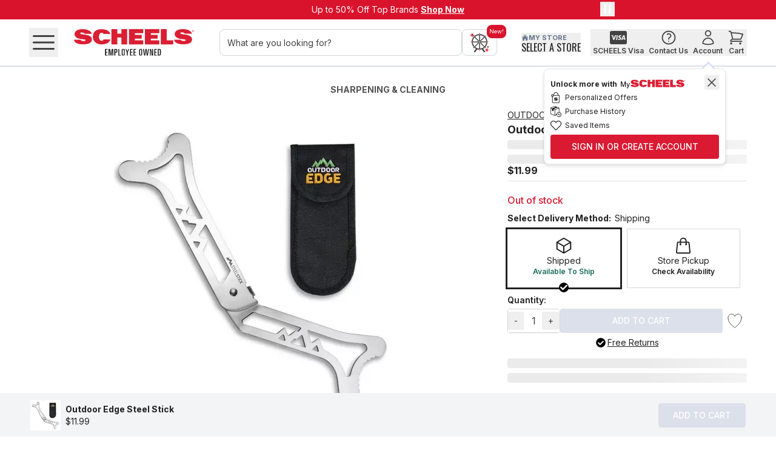

--- FILE ---
content_type: application/javascript; charset=utf-8
request_url: https://apihub.scheels.com/149e9513-01fa-4fb0-aad4-566afd725d1b/2d206a39-8ed7-437e-a3be-862e0f06eea3/p.js
body_size: 72146
content:
"use strict";(function(){var u;var S=function(v,u,f){for(var a=u.length,r=a-f,t=[],M=0;M<v.length;)for(var h=0,l=1;;){var x=u.indexOf(v[M++]);if(h+=l*(x%f),x<f){t.push(h|0);break}h+=f*l,l*=r}return t};var h=">$uKD11=x1uxNX1sWe871V71+71C$uf1D11=x18x8G1Cx8X1~bI|xa71>71Pb+xab|xNT1xaxNxkG1>xkPr1xab>x8x1xax8xN4uxNS8b>xaT1xaD1Vfeux8d1x8b+xab|x8i1xNi1xkD1xND1VfeuxkD1xax8xNG1PxNbVx8b|xkT1x8xkxNaVxkbPxhD1xkuxhbPxVT1xVD1VfeuxhD1xk8xhbCxhD1xkkxh91x8xNxkPx1xabPxkT1xkD1Vfeuxad1xai1x8$u4+D11=x1kxaX13651EItxaIAx8H1D1hXykx8T1x8D1pmbxNaVxVbAxkD1xVuxkD1xV8D1oO4ki1xkhux+D1xkD1km~kx+D1xVkxk91x8xNxVPx1xabAxN$u~LD11=x1kxaX1y6IUxaIvx871y1Pr1xabvx8Rxax8xN4uxNS|G1vD1JYUPD1JYUxNbvx8T1x8D1hmY1xNG1y1xNbUxhT1xhD1k5dNxNa8xkD1xkuD11=x191xhxNxkPx1x8T1x8D1hjRxNa8xk$ulFD11=x1VxVX1XEIW1xaIS1x8I~1xNbW1xaH1D1hHWuxNT1xND12dH8xka8xhbS1xbT1xbD1oiGux+a8xoD1xouu91xbx+xoPx1xVbvxoT1xoD1oiGux2a8xCb~1xpby1x|wxpx|x0D1xCux091xox2xCPx1x+VxVx+xCD1xhuxC91xNxkxhPx1x8c1xax8xkd1xkD1xkuxV91x8xNxkPx1xad1xaD1xND1Vcfuxa|D1x8D1aGaxa$u~tD11=x1kxaX1cw51Z1If1xaIs1x8H1D1hXykxhT1xhD1pmbx8aVxNbs1xkD1xNuxkD1xN8D1oO4ki1xkhuxVD1xkD1km~kxVD1xNkxk91xhx8xNPx1xabs1xaPr1xND1xaD18MS1xNbs1xa$u3^D11=x18x8X1ZwIY1xabY1xaS1xaxNHuD1hc7axNxad1xaD1xaD18MS1x8|D1x8D18lSuxa$udID11=x1VxaX1W4151c1IyuxaI4ux8IjuxNH1D1hXykx8T1x8D1pmbxNaVxkb4uxVD1xkuxVD1xk8D1oO4ki1xVhuxhD1xVD1km~kxhD1xkkxV91x8xNxkPx1xabjuxNkxN33+xkT1xkD12leaxNakxhbjux+kx+3ykxVD1xhuxVb4ux+D1xh8x+91xkxNxhPx1xa|D1x8D18dDuxa$uX$1D11=x1kxaX1dSu51WuISuxaI~ux8H1D1hXykxNT1xND1pmbx8aVxhb~uxkD1xhuxkD1xh8D1oO4ki1xkhuxVD1xkD1km~kxVD1xhkxk91xNx8xhPx1xab~uxaPr1x8D1xaD18M41x8b~uxa$uWW1D11=x1kx8X13SuIfuxaIsux871eu71lu71Yu71du71cu71ya714a71ja71XabfuxaT1xaD1bsM8x8G1eux8bfuxaT1xaD18Ziax8G1lux8bfuxaT1xaD1bGTNxNT1xND1NxlNxaG1YuxaG1duD11=x1G1cuD11=x1Pr1x8bluxax1x8xaxN4uxNyT1Pr1xablux8T1x8D1+99uxkx1xaxkx8Px8xN4uxNZf1bluxNakxabsuxhD1xauxhbYuxkD1xa8xkJxNxax8G1yax8byaxNT1xND1Nmmkx8G1dux8byaxaT1xaD1bMYux8G1cux8X1cx1beuxaT1xaD1LY=kxNa8xhD1xhuD1uS=191xaxNxhPx1x8G14ax8b4ax8bsuxND1x8D1NxlNxNbeux8T1x8D1LY=kxka8xbD1xbuD1uS=[base64]$uf91D11=x1kxkX144uIeaxaIlax8beaxaT1xaD1V=Wkxka8x8D1x8uD1b49k91xaxkx8Px1xNOuuxNx8e1x8cDublaxNT1xND1V=Wkxka8xhD1xhuD1b49k91xNxkxhPx1xVOuuxVxkPxkx8d1x8akxhbsuxVD1xhuxVbYuxVD1xh8xV91r1xkxhPx1xN4uxN~XubduxhT1xhD1VrYkxbakxVf1D1kGjhD11=x1xoD1xVuxoD1xV8D11=x191xhxbxVPx1xNPxNxkX1dWubduxNT1xND1VrYkxVakxof1D1NO4hD11=x1xCD1xouxCD1xo8D11=x191xNxVxoPx1xbPxbxkG1Xaxki1xkbXaxVD1xkD1NmmkxVbcuxVD1xkD1bMYuxVd1xkD1xaD18M41x8|D1x8D18DRxa$uY=uD11=x1kxNX1W5a51caIy8xaI48x8H1D1hXykxNT1xND1pmbxhaVx8b48xkD1x8uxkD1x88D1oO4ki1xVhuxoD1xVD1km~kxoD1x8kxV91xNxhx8Px1xab48xa$ujZuD11=x18x8X1Y~aIW8xa71S871~8bW8xaT1xaD18yQ8x8G1S8x8bW8xaT1xaD18sS8x8G1~8x8E4~abS8xV4uxVcfub~8xaPxaxV4uxV3=a$ueQuD11=x18xkX1lraIl8xa71Y871d871c871yN714N71jN71XN71WNbl8xaT1xaD18Mfax8G1Y8x8bl8xaT1xaD18yQ8x8G1d8x8H1D1Nef1xabY8xbT1xbD1VrYkxNakxhf1D1NcDhD1uZXuxVD1xhuxV$ulluD11=x18xoX1fYuIZNxabZNxaOuD1um7Nxaxk4uxkjYuPD1uXf8xaX13YuPD1u7Xuxad1xaD1xh8xo91xbxNxhPx1xkkxaxkx8G1c8x8bd8xNT1xND1klWaxkakxhD1xhuuD1xh84u91xNxkxhPx1xaG1yNxabyNxkT1xkD1hmY1xaG14NxaG1jND11=[base64]~8xbT1xbD1klWax+a8xoD1xouk91xbx+xoPx1xND1xVD18MfaxNbS8x2D1xVD18yQ8x2D1xhuxV91r1xkxhPx1x8Px8xaX1Y=aPr1xkPxkxad1xaX1s~aEI41xaWuIuxa|EI|D1xaD18X7Nx8|D1x8D18l5uxN$uX3aD11=x1kxNX1Ym851eNIlNxaIYNx871dNH1D1hXykxkT1xkD1pmbx8aVxNbYNxhD1xNuxhD1xN8D1oO4ki1xhhux+D1xhD1km~kx+D1xNkxh91xkx8xNPx1xabYNx8Pr1xND1x8D18W$8xN$uXQaD11=x1uxaX1WW8714k$u4saD11=x18x8G14kx8X1yxaIXkxa71WkvxaG1WkxavxNbXkxaD1xND1hiXaxavxaZ1xVa8xN$u~eaD11=x18xkX1~GaI3kxabWkx8b3kxaD1x8D184eaxa|D1xNuxkJxVxNx8D1xaD18Fx8vxah8xND1xaD18$j1xN|b4kxaT1xaD1+99uxN$ujYaD11=x1kx8X1yy8IskxaIekx871lkvx8G1lkx8vxavxNT1xND1hiXaxkT1xkD1oyOaxVakxh$uedaD11=x1uxNX13cablkxaT1xaD18DDNxNa8xhbekxVD1xhuxV91xaxNxhPx1x8d1x8D1xhuxNbskxND1xh8xN91xkxVxhPx1x8D1xaD18s$kx8|D1xND184x1x8b4kxNT1xND1+99uxa$uZD8D11=x18x8X1fr8I4hxavx8T1x8D1hiXaxNT1xND12T9ux8a8xkvxhT1xhD18s$kxVD1xkuxV91xNx8xkPx1xaPr1xavxhT1xhD184eaxbx1xaxbxk4uxkYX8vxbT1xbD184eax8a8xhb4hxVD1xhuxV91xbx8xhPx1xaPxaxkvx8huxkD1x8D18$j1xk|D1xaD18DDNx8b4kxad1xaUxN91r1xaxNPx1x8G1dNx8bYNx8bdNxND1x8D18W$8xN|D1x8D18TmaxN$ulS8D11=x1kxNX1~3851WhIShxaI~hx8H1D1hXykx8T1x8D1pmbxNaVxkb~hxhD1xkuxhD1xk8D1oO4ki1xhhuxVD1xhD1km~kxVD1xkkxh91x8xNxkPx1xa|D1x8D1NdS1xN$uST8D11=x1VxaX1~ih51ZhIfhxaIshx8IehxN71lh71Yh71dh71chH1D1hXykxkT1xkD1pmbx8aVxNbshxhD1xNuxhD1xN8D1oO4ki1xhhux+D1xhD1km~kx+D1xNkxh91xkx8xNPx1xabehxNkxN33+xaT1xaD1|dY1xNa8xVbehxbkxbSaxhD1xVuxh91xaxNxVPx1x8G1lhx8behxNkxNYi0x8G1Yhx8behxNkxNcr0x8G1dhx8$ueG8D11=x1uxNX1YQh71jV$ufl8D11=x18xaG1jVxaX1W98IWVxavxNbWVxaD1xND1hiXaxavxND1xND18jjkD11=x1vxavxhT1xhD1hiXaxNT1xND1p4|x8D1xaD18Jx8vxavxNT1xND18Jx8T1x8D1+99uxkT1xkD1N$Sax8D1xaD18r=ax8|bjVxaT1xaD1+99ux8$u~c8D11=x18xkX1lyNI3VxaPr1x8b3VxaRx8xaxh4uxhyyNG13VD11=x1PD11=x1xhvxCb3Vx8D1xCD18jjkx8|D1x8D18D$axkbjVx8T1x8D1+99uxk$uW4ND11=x1kx8X1WMNIeVxaIlVx871YVPr1xablVx8Rxax8xN4uxNdjNbdhxkT1xkD1>dQaxhT1xhD1>sRxaG1lVxaPxaxNvxaG1YVxa$ulOND11=x1uxaX1jMN714b71jb71XbUxaG14bxaG1jbubjbxaT1xuD1hmY1x8Cxax8xk4uxksmNb4bx8bjbxNbjbxaT1xuxaxkD1x8xNxkbjbxaPxaxNj1xa8xaG1jbxaX1sXNEy~[base64]|d1xaD1xkD18xY1x8bjVxaT1xaD1+99ux8$ulfND11=x1kxaX1X7NIfbxaIsbx871ebPr1x8bsbxaRx8xaxN4uxN~iNbdhxaT1xaD1>dQax8T1x8D1>sRxkG1sbxkPxkxNEjeNbfbx8s1x8xad1xaX1y7NEI41xaWuIuxabux8G1ebx8bebxaT1xaD18Zd8x8e1x8cxNvxkT1xkD18ccuxaakxhbebxVD1xhuxVbsbxVD1xh8xV91xkxaxhPx1xNPxNx8bebx8huxaD1x8D18Zd8xabebxam1xaEI|D1x8D18jM1xabjVx8T1x8D1+99uxk$uedND11=x1kxNX1~=hI4+xaIj+x871X+71W+71S+71~+713+71Z+vxaG1X+xaPr1xNbj+x8RxNx8xa4uxaWykbdhx8T1x8D1>dQaxNT1xND1>sRx8G1j+x8Px8xab4+x8l1D1bY~1x8xaG1W+xai1x8bW+xa4uxa~4kb4+xaT1xaD1bY~1xkPxkxNX1l4kPr1xaPxaxND1x8D1bY~1xNbW+xa4uxa~jkb4+xaT1xaD1V=x1xNPxNxkX1ljkPr1xaPxaxkD1x8D1V=x1xkb4+xaT1xaD1ky$kxND1x8D1ky$kxNb4+xaT1xaD1Ves1xND1x8D1Ves1xNb4+xNT1xND1NmXaxaD1x8D1NmXaxabj+xaD1x8D1NO4axaG1S+x8T1D11=x1D1hXDax8a8xkvxhT1xhD18jjkx+D1xkux+91D11=x1x8xkPx1xNT1xND1hXDax8a8xkD1xkuD1Ou~Zu91xNx8xkPx1xaG1~+xavxaT1xaD18j=axka8xhbS+xVD1xhuxV91xaxkxhPx1x8G13+x8vx8T1x8D1hiXaxkT1xkD1kM$1x8G1Z+x8Z1xka8xh$ucTkD11=x18xVX1lShId+xa71c+71yo$ujMkD11=x1uxaG1c+xaX1fekbZ+xNUxkJxNxkxaT1D11=x1D1hXDaxkakxhb~+xVD1xhuxVD1xh8D185o91D11=x1xkxhPx1x8T1x8D1hXDaxka8xhH1D1FiKxbb3+x+kxbx+xVD1xhuxV91x8xkxhPx1xND1xaD18fmNxNbd+xNs1xNxa|EemhbX+x8T1x8D18JxNUx8JxNx8xaG1yoxabX+xNT1xND18r=ax8T1x8D1NSGNxNa+xhbyoxkD1xhuxkD1xh8D1Ns38b~+xkD1xhkxkhuxkD1xhVxk91x8xNxhPx1xabyoxNT1xND10S91xkakxVD1xVuD12G<D1xV8D1o4su91xNxkxVPx1xabyoxa$ul9kD11=x1uxkX1frh71SobyoxaT1xaD1o9~kxkbYhxaT1xaD1CQDkx8T1x8D1NDIxaRxkxax84ux8ZrhT1D11=x1D1hXDax8a8xNbyoxkT1xkD1hj8xhD1xNuxh91D11=x1x8xNPx1xaG1SoxabSoxNT1xND1hds8x8a8xkD1xkuu91xNx8xkPx1xaOuD1uxTaxaxke1xk4XhbSoxVT1xVD1hds8x8a8xhD1xhuu91xVx8xhPx1xaOuD1ud~kxax8Px8xk4uxkcXhbc+xks1xkx8Px8xaX1Zrhbd+xks1xkx8Px8xa|D1xaD1FZQ1xkbyoxkT1xkD1NiH8xha8xVb3+xbD1xVuxb91xkxhxVPx1xaX1fShEI41xaWuIuxabc+xhs1xhxaEI|D1xhuxVJxkxhx8d1x8D1xkD18ccuxNbjVxaT1xaD1+99ux8$ud~hD11=[base64]axabjVxad1xaUxh91r1xNxhPx1x8G1chx8bshx8bchxhD1x8D1Vcfuxh|D1x8D1N9r1xa$uSehD11=x1VxaX1~sV51coIyCxaI4Cx8IjCxN71XC71WCH1D1hXykxNT1xND1pmbx8aVxkb4CxhD1xkuxhD1xk8D1oO4ki1xVhuxbD1xVD1km~kxbD1xkkxV91xNx8xkPx1xab4Cxa$u47hD11=x18x8X1efVI3Cxa71ZC71fC71sC71eC71lC71YC71dC71cCi1xaG1sCxaE~SVnl=VbXCx8T1x8D1b77uxha8xkH1D1hXykxaT1xaD1NX=1x+a8xbb3CxCD1xbuxC91xax+xbPx1xVD1xkuxV91x8xhxkPx1xNG1eCxNbeCxNT1xND1Ne~1xhUxb91xNxhxbPx1xkG1lCxkblCxkT1xkD1NGcuxVhxVxk4uxkWSVblCxkT1xkD1km~kxhG1YCxhb3CxkbYCxhT1xkxhxbG1dCxbbWCxkT1xkD18S7NxhbYCxVT1xhxVxkG1cCxkbsCxkbYCxhPr1xVbcCx+RxVx+xCe1xCjrVbcCxVT1xVD18rMaxbPxbxC4uxCYrVbdCx+Px+xVX1fWVbcCxbT1xbD183ckx+Px+xVD1xkxhxVbeCxbT1xbD1Ne~1xkUxV91xbxkxVPx1xhG1lCxhX1ZDVX1l=VEl=[base64]|D1x8D1Nfzxa$uSiVD11=x1VxaX1~l+51s2Ie2xaIl2x8IY2xN71d271c271yL714L71jL71XLH1D1hXykx8T1x8D1pmbxNaVxkbl2xhD1xkuxhD1xk8D1oO4ki1xVhux+D1xVD1km~kx+D1xkkxV91x8xNxkPx1xabl2xNbl2xaPr1xkD1xaD184<xkD1xND18dM8xkbY2xNkxN37kxaG1d2xabY2xakxac~0xNG1c2xNbY2xNkxN4SVxaG1yLxa$uf9VD11=x18xaX1cyb51SLI~Lxa713Lb~LxkT1xkD1C55ux8UxV91xkx8xVPx1xaG13Lxab3LxaQ1D18i4NxaxN4uxNYybb3LxaQ1D1N~f1xax8Px8xNd1xNG14Lxa$ueDbD11=[base64]~=bPr1x8bYLxkRx8xkxhPxhxa4uxa4~bPr1xaPxax8X1Y~bbYLxkT1xkD1|ezxaPxax8G1dLx8OuIx8xae1xaW3bPr1xkbdLx8Rxkx8xVPxVxa4uxac3bPr1xaPxax8X1eTbbdLxaT1xaD1>3YkxkPxkx8G1cLx8Q1Ix8xk4uxkjMbPr1xabcLx8x1xax8xVPxVxk4uxkYMbbcLxkPxkxaX1jGbbd2xkT1xkD18$=1xVUxk91r1xVxkPx1x8T1x8D18l7uxkG1sLxkOuIxkx8e1x8lsbPr1xkbsLxhRxkxhxVPxVx84ux83ibPr1x8Px8xhX1cebbsLxkT1xkD1bm4hx8T1x8D1|ezxVT1xVD1>3Ykx8Px8xhPxhxaG1ypxabypxa4uxalYbi1x8bypxaT1xaD1o5nxkD1x8D18~mNxkbypxaT1xaD1>XcuxkD1x8D187dkxkbypxaT1xaD1oSRxhD1x8D18y1xhd1x8|G1jLxa$uf7bD11=x1uxNX1Sy+51cp71y|bd2x8T1x8D18$=1xkUxN91r1xkxNPx1xaT1xaD18cY8xkG1y|xkOuIxkxae1xalcbPr1x8by|xNRx8xNxkPxkxa4uxa3H+Pr1xaPxaxNX1Xy+by|x8T1x8D1>G48xaPxaxNd1xNG1XLxNbl2xN$uWD+D11=x1+xhX1c5+IS|xaI~|x8I3|xNIZ|xk71f|71s|bS|xahxax8e1x8Y$+b4LxNb~|xhkxNxhxahxaxkPxkx84ux8eO+Z1xaT1xaD1VZ$axka8xNPr1xhD1xNuxh91xaxkxNPx1x8d1x8bjLxhs1xhx8G1f|x8bXLxNs1xNx8G1s|x8byLxkT1xkD18XZ8xhT1xhD18Q0xVaVxkbZ|xCD1xkuxCbf|xbD1xk8xbbs|xCD1xkkxC91xhxVxkPx1x8T1x8D1NlmkxVa8xk$uYS+D11=x18xoX1j5+Ic|xabyLx8T1x8D18XZ8xNT1xND18eoxka8xhbc|xVD1xhuxV91xNxkxhPx1xad1xaD1xkuxo91x8xVxkPx1xNd1xND1xND184<xhbl2xN$u4T+D11=x1+xaX1cG+Ij0xaIX0x8IW0xNIS0xk71~0713071Z0bj0xa4uxa~M+b4Lx8bX0xkkx8xkxNPxNxa4uxadG+bjLxNs1xNxaG1~0xabXLx8s1x8xaG130xabyLxaT1xaD18XZ8x8T1x8D18Zf1xaaVxkbS0xVD1xkuxVb~0xVD1xk8xVb30xVD1xkkxV91x8xaxkPx1xNG1Z0xNbyLxaT1xaD18XZ8xkT1xkD18eoxaa8xVbZ0xhD1xVuxh91xkxaxVPx1xNd1xN|D1xND18dM8xa|D1x8D1Ndf8xa$uSx+D11=x1VxaX1cQo51l0IY0xaId0x8Ic0xN71y>714>71j>71X>H1D1hXykx8T1x8D1pmbxVaVxNbd0xkD1xNuxkD1xN8D1oO4ki1xbhuxkD1xbD1km~kxkD1xNkxb91x8xVxNPx1xabd0xaPr1xND1xaD18~cNxNbc0xNkxN33+xaG1y>xabc0xkkxk37kxaG14>xaby>xaT1xaD1|dY1xVa8xkbc0xbkxbZMuxhD1xkuxh91xaxVxkPx1xNG1j>xNi1xk$uS4oD11=x1uxNX1Z4o51S>|D1xkD18D$axN$u3$oD11=x18x+X14jo513>IZ>xabZ>xad1xaD1xkD18xY1x+$uyOoD11=x18xNX1YOo51s>Ie>xabe>xas1xax8d1x8D1xkD18jM1xN$ulXoD11=x1uxNX14Wo51Y>Z1x8T1x8D1VZ$axNUxk91x8xNxkPx1xad1xaD1xkD18ccuxNG1X>xkbd0xN$u~moD11=x18xhX1ZQoIyFxa714F71jFb4>xaT1xaD18$=1xNUxa91r1xNxaPx1x8T1x8D18l7uxaG14FxaOuIxax8e1x8l~oPr1xNb4FxaRxNxaxkPxkx84ux835oPr1x8Px8xaX1X3ob4Fx8T1x8D1bm4hxNPxNxaG1jFxaOuIxax8e1x8sToPr1xabjFxNRxaxNxkPxkx84ux8SZoPr1x8Px8xkX14MobjFxaT1xaD1Llekx8Px8xk4uxkyQobj>xkT1xkD1Vcfux8a8xabyFxkD1xauxkJx8xaxNPxNxhX1~QobX>xaPxaxhd1xhD1xND18~cNxh|D1x8D1N~iaxa$udsoD11=x1VxaX1W7o51fFIsFxaIeFx8IlFxNH1D1hXykx8T1x8D1pmbxNaVxkbeFxhD1xkuxhD1xk8D1oO4ki1xhhuxVD1xhD1km~kxVD1xkkxh91x8xNxkPx1xablFxakxa33+xkT1xkD12leaxaakxhblFxbkxbdl+xVD1xhuxVbeFxVD1xh8xV91xkxaxhPx1xN|D1x8D1N=y8xa$uXdoD11=x1VxkX1WGp51dFIcFxaIyPx8I4PxN71jP71XP71WP71SP71~P713P71ZP71fP71sP$ulcoD11=x1+xaG1fPxaX1X$2IlPxaIYPx8IdPxNIcPxk71yB714B71jB71XBblPxNT1xND1bsM8xhT1xhD1LY=kxNa8x+D1x+uD1hjXh91xhxNx+Px1xaG1yBxabdPxaruIxax84ux8W$[base64]vxoD1xbuxoD1xb8D1uMGu91D1ufMax8xbPx1xVT1xVD1hXDax8a8xbbcPx2D1xbux291xVx8xbPx1xaPxaxkX1lTCPD11=x1xkG1XBxkbyBxaT1xaD12=$hxkakxbD1xbuD18fmNT1D11=x1D1hXDax|akxpb4Bx0D1xpux0D1xp8D1aG~k91D11=x1x|xpPx1xLT1xLD1hXDaxpa8x|bYPx0D1x|ux091xLxpx|Px1x2T1x2D1hXDax|a8xpD1xpuD1Xu4Tk91x2x|xpPx1xCT1xCD1hXDax|a8x0bjBxpD1x0uxp91xCx|x0Px1xoT1xoD1hXDaxpa8x|bXBx0D1x|ux091xoxpx|Px1x+D1xb8x+91xaxkxbPx1x8byBxkT1xkD1kirNx8D1x8D1kOhD1uiD8byBx8T1x8D1kirNxkD1xkD1h~lkD1uiD8byBx8T1x8D1kirNxbD1xbD1h5G1D1uiD8byBx8T1x8D1kirNxkD1xkD1bH31D1bDQkbyBx8T1x8D1kirNxbD1xbD18mTND1uiD8byBx8T1x8D1kirNxkD1xkD1NQd8D1uiD8byBx8T1x8D1kirNxkD1xkD1ox$1D1hyZ8byBxkT1xkD12=$hx8akx+D1x+uD1CGiaD1x+8D1NWca91xkx8x+Px1xbbyBx8d1x8$uc$2D11=x18xaG1sPxaX1jG2IZBxa71fB71sB71eB71lB71YB71dBbZBxaT1xaD18Teux8G1fBx8bZBxaT1xaD18fD1xNG1sBxNbZBxaT1xaD18xWkx8G1eBx8bZBxaT1xaD18$lNx8G1lBx8bZBxaT1xaD18mr8x8G1YBx8bZBxaT1xaD183fax8G1dBx8$ucm2D11=x1uxaX1yG2714K71jKbYBx8s1x8xabsBx8T1x8D18wxka8xNbeBxhT1xhD18lfuxVa8x+bfBxoD1x+uxo91xhxVx+Px1xbG14KxbOuIxbxVe1xV~32Pr1xbb4Kx+Rxbx+xoPxoxV4uxV4T2Pr1xVPxVxbX1YT2b4KxVT1xVD1<WW8x+Px+xbD1xNuxb91x8xkxNPx1xaG1jKxabjKxNT1xND18y7axkT1xkD18FxNT1xND1NlmkxVa8xk$ulf2D11=x1uxbX1Ws2bdBxabZPx8T1x8D18331xNT1xND187fax8kxax8xkd1xkD1xkuxb91xNxVxkPx1xabjKxkT1xkD18XQNxVUxb91xkxVxbPx1xablBxVbfBx+bjKxbuxVx+xbxa|d1xaH1D1hXykx8T1x8D1pmbxNaVxkbyPxVD1xkuxVD1xk8D1oO4ki1xhhuxVD1xhD1km~kxVD1xkkxh91x8xNxkPx1xabyPxabfPxND1xaD18OraxNbyPxa$ue72D11=x1|xNX1Z$p51ZKIfKxaIsKx8IeKxNIlKxkIYKxhIdKxVIcKxb71yg714g71jgbfPx8a+xNbfKxbD1xNuxbbsKxkD1xN8xkblKxhD1xNkxhbdKxkD1xNVxk91r1x8xNPx1xaG1ygxa$uYyLD11=x1uxaX1eOL51Wg71SgbygxaT1xaD1o$ax8G1Sgx8OuIx8xae1xa4$LPr1xkbSgx8Rxkx8xNPxNxa4uxal$LPr1xaPxax8X1fOLbSgxkT1xkD1C59kxNa8xhbygxbD1xhuxb91xkxNxhPx1xaPxax8d1x8G14gxabcKxaruIxax84ux8yrLbcKxaPxaxNX1sWLb~Px8T1x8D18W$8xka8x8bfKxbD1x8uxbJxkx8xaPxaxNG1jgxNbcKxae1xafGLbjgxNT1xND18FxVT1xVD1NlmkxNa8xk$udSLD11=x18xhX1eeLIlgxa71Yg71dg71cg71yqb4gxNs1xNxabYKxa4uxa45Lblgx8OuD1Vl^x8xkPxkxa4uxaseLbeKxNs1xNxaG1YgxaQ1Ixax84ux84TLPr1xabYgxNx1xaxNxhPxhx84ux8lTLbYgx8Px8xaX14ZLi1x8Px8xaG1dgxabdgxaT1xaD18YXNx8G1cgx8bdgx8T1x8D18=TuxNG1yqxNbYKxkT1xkD18ccux8akxNbWPxbT1xbD189YaxVaVx+D1x+uD191xEbcgxbD1x+8xbbyqxoD1x+kxoJxVx+xhD1xNuxhbXPxVT1xVD1>dQaxhT1xhD1qTyaxbD1xN8xb91xkx8xNPx1xa|D1xkuxh91xVxNxkPx1x8Px8xai1xNbjgxaD1xND18y7axabygxaD1xND18jrhxab4gxaD1xND18f4kxa$ucxLD11=x1uxaX1ZdL51~qbfKxkT1xkD1bsM8x8T1x8D1Nl9kxNT1xND1C5mkxka8x8bygxhD1x8uxh91xNxkx8Px1xa|D1xND18XQNxa$u39LD11=x1kxaX1y$p51ZqIfqxaIsqx8bZKxNa|x8bfKxkD1x8uxkbsKxkD1x88xkbeKxkD1x8kxkblKxkD1x8VxkbYKxkD1x8+xkbfqxkD1x8Cxkbsqxk4uxkYDpbjgxVPxVxhX1X4pPr1xkPxkxhD1x8Lxh91r1xNx8Px1xad1xaD1xND18wxad1xND1xaD18TD1xNbyPxNbsPxaD1xND18WDNxabyPxa$u~OpD11=x18xNX13fpIdqxa71cq71yz714z71jzbdqxaT1xaD18TeuxkG1cqxkbdqx8T1x8D18HwxaG1yzxabdqxaT1xaD18xWkx8G14zx8bjPx8T1x8D1hd8xNakxkbdqxhD1xkuxhaVxhD1xhuD1kel1D1xh8D1o$dND1xhkD1qD=ND1xk8xh91x8xNxkPx1xaG1jzxab4zxaT1xaD183Guxha8xki1xVbcqxbD1xVD18Teuxbbyzx+D1xVD18Hwx+bsPx+bjPx2T1x2D1bM7NxCakxLi1xpb4zx|D1xpD18xWkx|bcqx|D1xpD18Teux|D1xLuxpbjzxpD1xL8xp91x2xCxLPx1xokx+xoxbD1xVD185Q1xbD1xkuxV91xaxhxkPx1xNd1xND1xaD184i8xNb4PxNkxN33+xaG1jPxab4Pxkkxkcr0xaG1XPxab4PxNkxNXd0xaG1WPxab4PxNkxNl$LxaG1SPxab4PxNkxNdvxaG1~Pxab4PxNkxN~4|xaG13Pxab4PxNkxN4i2xkG1ZPxk|D1x8D1N=Okxk$uXlpD11=x1VxaX1yi|51WzISzxaI~zx8I3zxN71Zz71fzH1D1hXykxkT1xkD1pmbx8aVx+b~zxND1x+uxND1x+8D1oO4ki1xNhuxhD1xND1km~kxhD1x+kxN91xkx8x+Px1xab~zxa$ucdpD11=x1kx8X1SQ|IlzxaIYzx871dz71cz71yE714EbYzxaT1xaD1hmY1x8Ouux8xk4uxkdcp|bfzx8T1x8D18M41xNakx8blzxhD1x8uxhblzxhT1xhD1bGTNxVT1xVD1NxlNxkD1x88xk91r1xNx8Px1xaT1xaD1NmmkxkG1czxkbYzxaT1xaD1NlGkxNa8xk$uf$|D11=x18xVX1YO|ISExabSExaT1xaD18fl8xNbczxhT1xhD1CYDax8Uxk91xhx8xkPx1xaRxNxaxkd1xkD1xkuxV91xaxNxkPx1x8G1yEx8Pr1xkbyEx8Rxkx8xN4uxNyS|bZzxVT1xVD1h$Q1xkakxhbYzx+D1xhux+D1xh8891xVxkxhPx1x8T1x8uxhG1yExhPxhxNbyEx8T1x8D18xl8xNG1dzxNQ1IxNx84ux8y~|Pr1xNbdzxkx1xNxkxbPxbx84ux8e~|bdzx8Px8xNX1jT|blzxbT1xbD1bGTNx8T1x8D1bjW1x+OuD1k9vx+xk4uxks3|PD1k9vx8X1c3|PD1hydkx8Px8xNG14ExNT1D11=x1D1hXDax8akxbb4ExhD1xbuxhD1xb8D1aG~k91D11=x1x8xbPx1xkT1xkD1hXDax8a8xhbyExoT1xoD18fl8xbD1xhuxb91xkx8xhPx1xNd1xND1xaD185Z1x8b3zx8kx833+xaG1Zzxab3zxhkxhlJx8G1fzx8|D1x8D1NmQ1xa$uci|D11=x1uxaX1je|51eE|D1x8D1NSfkxa$u4G|D11=x1VxkX1S3>51YEIdExaIcEx8Iy6xN714671j6H1D1hXykx8T1x8D1pmbxaaVxhbcExkD1xhuxkD1xh8D1oO4ki1xVhuxkD1xVD1km~kxkD1xhkxV91x8xaxhPx1xNbcExaPr1xND1xaD18~DkxNby6xakxa33+xhG146xh$uy9|D11=x1uxNX1l~>71S6$ud9|D11=x1uxaG1S6xaX1fc|vxai1x8D1xaD18y=1x8|bS6x8T1x8D1+99uxN$ueH0D11=x1kxaX1jX0If6xaIs6x8Pr1xabs6x8x1xax8xk4uxk4X0vxaT1xaD18y=1x8bf6xai1xNbs6xhD1xND18OxNxha8xhi1xbbs6xVT1xVux+D1xbD18Gfkx+H1D1C~TNx+T1x+D18j=uxLUxo91x+xLxoPx1xVD1xbD18YSkxVD1xhuxbD1xND18=TuxhD1x8xaxNPxNxk|D1xND18Ye1xabS6xaT1xaD1+99ux8$usr0D11=x1kxaX1ld0Id6xaIc6x871yt714t71jt71Xt71Wt71StvxaT1xaD18y=1x8bd6xNT1x8xNxaG14txaPr1xabc6xNx1xaxNx84ux8Z=0Pr1xNb4txax1xNxaxkPxkx84ux8ed0b4txaT1xaD18OxNx8T1x8D1V=Wkxaa8xNbc6xVD1xNuxV91x8xaxNPx1xkG1jtxkb4txaT1xaD18=TuxNbjtxhT1xNxhxkG1ytxkQ1Ixkxa4uxaSZ0Pr1xNbytxkx1xNxkxhPxhxa4uxayM0bytxaPxaxNX1SM0i1xaPxaxNT1xND18YSkxkG1XtxkPr1xNbXtxax1xNxaxh4uxhed0b4txaT1xaD18=TuxNbjtxki1xabc6xhD1xaD18GfkxhbXtxhD1xaD18YSkxhH1D1C~TNxbT1xbD18j=uxVUx+91xbxVx+Px1xhD1xaD18Wy8xhD1xNxkxabjtxapxa8xVG1WtxVb4txkT1xkD18OxNxabWtxNT1xaxNxkG1StxkPr1xkbStxNx1xkxNxa4uxaed0b4txNT1xND18=TuxkbWtxNi1xLbStxhD1xLD18GfkxhH1D1C~TNxVT1xVD18j=ux+Uxo91xVx+xoPx1xhD1xLD18YSkxhD1xkxNxLPxLxa|D1x8D18G+xabS6xkT1xkD1+99uxa$uWc0D11=x18x8X14~>Idtxa71ctvxaT1xaD18y=1xNbdtx8T1xNx8xaG1ctxaPr1x8bctxax1x8xaxk4uxky~>bctx8T1x8D18=TuxNT1xND189jax8a8xk$uX4>D11=x18xVX1X=>IXRxa71WR71SR71~RbXRxaT1xaD18GfkxNG1WRxNbXRxaT1xaD18YSkxVG1SRxVbXRx8T1x8D18Wy8xaG1~Rxab46x8T1x8D1bM7NxNakxki1xhbWRxVD1xhD18TUxVD1xkuxhPr1x+b~RxVx1x+xVxb4uxb~S>i1xVH1D1NrM1x+T1x+D1k30xoa8xLb~RxCbSRx2oxCx2xpD1xLuxp91x+xoxLPx1xhD1xVD18DW1xhPxVxbD1xk8xb91x8xNxkPx1xad1xaD1xkuxV91xNx8xkPx1xad1xa|D1xaD18T4kx8bS6xad1xaUxh91r1xNxhPx1xaG1j6xabcExabj6xND1xaD18~DkxN|D1x8D1N771xk$uWT>D11=x1VxaX1y~F51fRIsRxaIeRx8IlRxN71YR71dR71cRH1D1hXykx8T1x8D1pmbxNaVxhbeRxbD1xhuxbD1xh8D1oO4ki1xkhuxbD1xkD1km~kxbD1xhkxk91x8xNxhPx1xabeRxNbeRxkPr1xaD1xkD1+sjaxaD1xND18sXNxablRxhkxh33+xaG1dRxa$udi>D11=x18xNX1Xl>IjAxabjAxND1xND1NSfaD1oTm1bjAx8D1x8D1V$48D1LyZ1bjAx8D1x8D1kSruD1CMd1|a8xhbYRxVe1xVYx>beRxki1xbG1YRxbD1xkD1+sjaxbPxbxVD1xhuxV91r1xNxhPx1xahxaxNi1xahuxND1xaD1VQOaxNh8xND1xaD1oYbxNG1cRxabeRxa$udd>D11=x1VxhX1f=FI~AxaI3Ax8IZAxN71fA71sAbdRxaT1xaD1bM7NxkakxhbdRxVT1xVD1bM7Nxbakx+i1xoD1x+uxobcRxoD1x+8xo91xVxbx+Px1x8D1xhux8bZAxbD1xh8xb91xaxkxhPx1xNG1fAxNb~Ax8T1x8D1C9WNxNS1xNxkHuD1bWGkxkx84ux84OFb~AxNT1xND1C9WNxkakxNb3AxhD1xNuxhbfAxhD1xN8xhJxkxNx8d1x8b~AxNT1xND1bsM8xhT1xhD1Ci4kxNa8xkD1xkuD1C9WN91xhxNxkPx1x8G1sAx8bsAx8T1x8D1|xjkxka+xbb3Ax+D1xbux+bfAx+T1x+D1VQOaxCD1xb8xCbfAx+T1x+D1oYbxoD1xbkxobfAx+T1x+D1h75NxoD1xbVxo91x8xkxbPx1xNbsAxNd1xND1xaD18sXNxh|D1x8D1NG$kxa$uc~FD11=x1VxaX1lrq51YAIdAxaIcAx8Iy<xN714<71j<71X<71W<71S<71~<713<71Z<71f<H1D1hXykx8T1x8D1pmbxNaVxkbcAxVD1xkuxVD1xk8D1oO4ki1xhhuxVD1xhD1km~kxVD1xkkxh91x8xNxkPx1xabcAxabcAxhPr1xVD1xhD187x8xVD1xaD18O<xVby<xNkxN33+xaG14<xaby<xkkxk4SVxaG1j<xaby<xakxacr0xkG1X<xkby<xNkxNl$LxaG1W<xaby<xNkxNc~0xaG1S<xaby<xNkxNlJxaG1~<xaby<xhkxh~4|xaG13<xaby<xkkxkYi0xaG1Z<xa$uelFD11=x1kxaX1y$P51e<Il<xaIY<x871d<71c<bl<x8T1x8D1KS51xkUxN91x8xkxNPx1xae1xa47FPD11=x1xaG1c<xaH1D1h=71xhakxkT1D1uHdkD1hXDaxVakxbbY<xoD1xbuxoD1xb8D1L$p91D1uHdkxVxbPx1x+D1xkux+D1xk8D1u$=aJxhxkxaT1xaD1NHZNxha8xkbc<xVD1xkuxV91xaxhxkPx1xNG1d<xNOuIxNxke1xkfDPPr1xNbd<xhRxNxhxbPxbxk4uxkW4PPr1xkPxkxNX1d4Pbd<xkT1xk8x+Px+xNd1xNG1f<xabcAxa$uc$PD11=x1kxhX14iBISnxaI~nx8713n71Zn71fn71sn71en71ln71Yn71dn71cn71y^714^bSnxaQ1Ixaxk4uxkyiBPr1xabSnx8T1x8D187$kxNx1xaxNx84ux8XSPbj<xhT1xhD18XZ8xkT1xkD18YT8xNa8xVbSnxhT1xhD187$kxbD1xVuxb91xkxNxVPx1x8Px8xaX1ZSPUx8Px8xaG1fnxabS<xaT1xaD18SjaxNT1xND18e$1xaUxh91xNxaxhPx1x8G1snx8bsnxa4uxac3Pa8xaakx8bW<xhT1xhD18sxNxVD1x8uxVbsnxhD1x88xhD1xaux8PxaxbX1WTPUxaPxaxbG1enxbb4<x8T1x8D1Ld3NxhaVxVb4<x+T1x+D1Ld3Nx2aVxob4<xLT1xLD1Ld3NxpaVx|b4<x>T1x>D1Ld3NxPaVxFUxKD1xFuxKb4<xBT1xBD1h$Q1xKa8xqbW<xET1xED18mZux6a8xEbSnxtD1xEuxt91r1x6xEPx1xzD1xquxz91xBxKxqPx1xgD1xF8xgh8xgD1xFkxg91x>xPxFPx1x0D1x|ux0b4<xFT1xFD1h$Q1xga8xPbfnxKD1xPuxK91xFxgxPPx1x0D1x|8x0h8xPD1x|kxP91xLxpx|Px1xCD1xouxCa8xpakx0bW<xCT1xCD18cJx|D1x0ux|b3<x|T1x|D185XNxPUx|91r1xPx|Px1xCD1x08xCD1xpux0D1xo8xph8xCD1xokxC91x+x2xoPx1xbD1xVuxbb4<xoT1xoD1h$Q1xCa8x2benxpD1x2uxp91xoxCx2Px1xbD1xV8xbh8xbD1xVkxb91x8xhxVPx1xaG1lnxaEy5Bn~3Bb4<xhT1xhD1b77uxVa8xbblnxCD1xbuxC91xhxVxbPx1xaG1YnxabYnxVT1xVD1Ne~1xCUxb91xVxCxbPx1xaG1dnxabdnxbT1xbD1NGcux2hx2xb4uxbd~Bb4<xbT1xbD1h$Q1x2akxCbdnxpT1xpD1km~kxPD1xCuxPD1xC8k91xbx2xCPx1xaG1cnxabcnxaT1xauxCG1y^xCbcnxaT1xa8xCG14^xCb~nxaT1xaD10S91xCakxPby^x2D1xPux2b4^x|D1xP8x|91xaxCxPPx1xpbYnxpT1xpD1Ne~1x0Ux291xpx0x2Px1xCG1dnxCX1ljBX1~3BE~3B41x6WuIux6i1xCbux2D1xCD1kGf8x2G13nxCEInIESQBnSQBbdnx|4ux|XZBbdnxCT1xCD1NGcuxKhxKxCPxCx|4ux|SMBbYnxCT1xCD1hsZ1x2G1Znx2Px2x|4ux|SQBbZnx2T1x2D1NSGNx0a8xPbYnxKD1xPuxK91x2x0xPPx1xCPxCx|EInIb3nxC4uxCssBb3nx0T1x0D1kGf8xCm1xCjuEIjuEI|D1xaD187x8xhbcAxa$uXeBD11=x1LxkX1SrqId^xaIc^x8IywxNI4wxkIjwxhIXwxV71Wwbd^xaT1xaD1p4|x8T1x8D1+99uxaT1xaD1N$Sax8G1Wwx8bd^xaT1xaD1p4|x8T1x8D1+99uxNbXwxkT1xkD18xY1x8akxh$uX7BD11=x1VxVX1yOqI3wxaIZwx8IfwxN71sw71ewvxaG1swxaPr1xabfwx8Rxax8xN4uxNe9BhuxhG1fwxhPxhxNbWwx8T1x8D1kxj1xNakxkvxhD1xkuxhD1xk8xu91x8xNxkPx1xab~<xaT1xaD18M41xVakxNbd^xaD1xNuxabZwxbD1xN8xb91r1xVxNPx1xkG1ewxkbc^xab3wxkbewxhuxaxkxhxN4uxNcjqvxkT1xkD10Mc1xVakxhD1xhuD10r+$u3jKD11=x1ux+X1cMKbswx8T1x8D1o9~kxNbZ<x8T1x8D1CQDkxaT1xaD1NDIxkRxNxkxa4uxadMKbjwxVbewxNi1xkbf<x+bswxobW<xbT1xbD18DSNxCux+xoxCxhD1xkD1Frjkxhbf<xhbswxbbW<xoT1xoD18=vxCuxhxbxCx+D1xkD1<WW8x+bf<x+bswxbbW<xoT1xoD18GdNxCux+xbxCxhD1xkD1LZ=8xhuxVxNxkx8bS<xNT1xND18SjaxkT1xkD183GuxNakxhbXwxbD1xhuxbi1xbbf<xCbswx+bW<xoT1xoD18sxNx2uxCx+x2xVD1xbD18rrhxVbf<x+bswxobW<xCT1xCD18x3Nx2ux+xox2xVD1xbD18fiuxVD1xh8xb91xkxNxhPx1x8Px8xa|D1xh8x+91xkxVxhPx1xavxabfwx+4ux+eZg$ueQKD11=x1Lx+X1Z=gIWIxaISIx8I~IxNI3IxkIZIxhIfIxV$u~iKD11=x18xhX1~=gIlIxaH1D1hjSNxaS1xax8ruD1+Kx8xk4uxkZGKH1D1hjSNxaT1xaD1b3vx8Px8xk4uxk4YKH1D1hjSNxaT1xaD1b3vxNT1xND1b3y1xbUxa91xNxbxaPx1x8S1x8xVruD1h3xNxVxaPxaxk4uxkSdKH1D1hjSNxaT1xaD1b3vxh$uZ7KD11=x1uxaX1l7Kd1D1q$e1D1xhD1b3y1xaPxaxkbWIxhi1xbb3IxVD1xbD18f7uxVbZIxVD1xbD184hxVblIxoD1xbD18iMNxokxhxbxkT1xkD1Nlmkxba8xV$ueHgD11=x18x+X1s$gIWUxabcAxhT1xhD187x8x8akxkbWUxhD1xkuxhbSIxND1xk8xN91r1x8xkPx1xaEc4gb~Ix8blIxNkx8xNxad1xaX13$gEI41xaWuIuxaEI|D1xVux+91xkxbxVPx1xaT1xaD1kHXhxba8xV$u3OgD11=x18xhX1sSgIZUxabfIxNT1xND18ccuxaakxhbZUxkD1xhuxkbX<xkT1xkD1>dQaxVT1xVD1gDjhxbD1xh8xb91xNxaxhPx1x8H1D1VsfaxaT1xaD1kGf8xVakxhD1xhuD1L$7abZUxkD1xh8xk91xaxVxhPx1x8|D1xVuxh91xaxbxVPx1x8|d1xhaLxobywxbD1xouxbvxCD1xo8xCvxbT1xbD1NiH8x2T1x2D1NSWNx0a8xbvxpD1xbuxp91x2x0xbPx1xCD1xokxCb3wxbD1xoVxbbewxbD1xo+xbbXwxbD1xoCxb91r1x+xoPx1xVPxVxhX1~jq$uWMgD11=x1LxbX1SHqIeUxaIlUx8IYUxNIdUxkIcUxhIyJxV$ucfgD11=[base64]<x8T1x8D1>dQaxVT1xVD1gDjhx8D1xh8x891xNxkxhPx1xaH1D1VsfaxkT1xkD1kGf8xbakx8D1x8uD12s3ubSJxhD1x88xh91xkxbx8Px1xaEI|d1xaaLx+b4wxLD1x+uxLvxCD1x+8xCvxCT1xCD1NiH8xpT1xpD1NSWNxCa8xLvx>D1xLux>91xpxCxLPx1xoD1x+kxob3wxoD1x+VxobewxoD1x++xobXwxoD1x+Cxo91r1xbx+Px1xVPxVxhD1xaD1NiH8xhPxhxN|D1xhuxVbX<xbT1xbD1>dQax+T1x+D1gDjhxVD1xh8xV91xkx8xhPx1xaD1xND1N$Saxa|D1xaD18O<xk|D1x8D1NHpxa$ueWqD11=x1VxNX1ZSE51sJIeJxaIlJx8IYJxN71dJ71cJH1D1hXykxNT1xND1pmbx8aVxkblJxhD1xkuxhD1xk8D1oO4ki1xhhuxVD1xhD1km~kxVD1xkkxh91xNx8xkPx1xablJxablJx8Pr1xkD1x8D1851xkD1xaD18m3kxkbYJx8kx8cr0xaG1dJxabYJxakxalj2xkG1cJxkblJxa$uyZqD11=x1Lx8X1XDEIjvxaIXvx8IWvxNISvxkI~vxhI3vxVb3vx8T1x8D18xY1xkakxh$u3fqD11=x18xNX1XHEIsvxa71ev71lvbsvxaT1xaD1hOi8x8G1evx8bsvx8T1x8D1+=DNxaG1lvxabevxNbjvx8T1x8D1|fx1xa31xNxax8hx8xae1xa4HEbcJxkT1xkD18Yfkx8aVxhbjvxkD1xhuxkbevxkD1xh8xkbXvxkD1xhkxk91r1x8xhPx1xNhxNx8e1x8dczbcJxkT1xkD18Wx8xhakxkbevxVD1xkuxVbcJxVT1xVD18$[base64]~vxbD1xkkxbbSvxbD1xkVxb91r1xVxkPx1xNhxNxkhxkxNe1xNZczbcJxVT1xVD183WNxbaCxVbjvx+D1xVux+bevx+D1xV8x+bWvx+D1xVkx+$uSrzD11=x1ux+X1sxz$udrzD11=x1VxaX1fGzI~H1xaI3H1x8IZH1xN71fH1b3H1x8T1x8D1L=x8xaS1xax8HuD1bWGkx8xa4uxay3zbZH1x84ux8~~zb3H1xaT1xaD1L=x8xNa8xhbZH1xCD1xhuxC91xaxNxhPx1x8Pr1xNPxNxkX1d5zb3H1xNT1xND1L=x8xhUxV91xNxhxVPx1x8Pr1xhPxhxkd1xkbZH1x84ux8ZTzbZH1x+T1x+D1NOWuxkOuD1h9maxkxhPxhx84ux8cZzbZH1x8T1x8D1kd5kxhUxb91x8xhxbPx1xkX1ZGzbcJxhT1xhD187cuxVakxhb~H1xbD1xhuxbD1xh8D1h9ma91r1xVxhPx1xkG1fH1xkb3H1xhT1xhD1C5mkxba8xVbfH1x+D1xVux+91xhxbxVPx1xkbfH1xVT1xVD1kd5kx+Uxb91xVx+xbPx1xkb3H1xkT1xkD1C59kxCa8xobfH1x+D1xoux+91xkxCxoPx1xb|aVxNbjvxkD1xNuxkbevxkD1xN8xkblvxkD1xNkxk91r1xaxNPx1x8d1x8D1xVVx+b3vxoD1xV+xo91r1xbxVPx1xkbsvxVT1xVD1z3BxbUx+91xVxbx+Px1xkbsvxbT1xbD1|yyaxkUxo91xbxkxoPx1xCbsvx+T1x+D1pxX8xoUxC91x+xoxCPx1xkh8xkPxkxNPxNxhPxhx8Px8xad1xaD1xhuxNbdJxNT1xND1>dQaxoT1xoD1qW7kxND1xh8xN91x8xkxhPx1xad1xaD1xaD1851x8blJxa$uS4ED11=[base64]|D1xaD18m3kxk|D1x8D1NWmNxN$u3=ED11=x1VxaX1fHy1513y1IZy1xaIfy1x8Isy1xN71ey171ly171Yy171dy171cy171yD1714D171jD171XD171WD171SD171~D1H1D1hXykx8T1x8D1pmbxNaVxhbfy1xkD1xhuxkD1xh8D1oO4ki1xVhuxbD1xVD1km~kxbD1xhkxV91x8xNxhPx1xabfy1xaPr1xND1xaD18HluxNbsy1xNkxN33+xaG1ey1xabsy1xNkxN4jNxaG1ly1xabsy1xNkxNcr0xaG1Yy1xabsy1xNkxNXr|xaG1dy1xabsy1xakxayl8xNG1cy1xNbsy1xNkxNW92xaG1yD1xabsy1xakxac~0xNG14D1xNbsy1xakxadvxNG1jD1xNbsy1xhkxhlJxkG1XD1xkbsy1xkkxk4YaxNG1WD1xNbsy1xNkxN4i2xaG1SD1xa$udlED11=x1uxNX1ycH171fD1$ulxED11=x1CxaG1fD1xaX1lstIeD1xaIlD1x8IYD1xNIdD1xkIcD1xh71y41vx8G1y41x8vxabeD1xND1xaD18ej1xNvxNblD1x8D1xND18DHax8vxabYD1x8D1xaD183~kx8vxabdD1x8D1xaD18cSux8vxabcD1xND1xaD183S1xNvxabcy1xNT1xND18~DkxkUxNJxkxNx8D1xaD18rfkx8vx8i1xaD1x8D18frNxavxaPr1x8D1xaD18Qhx8vxah8x8D1xaD18iXux8vxah8x8D1xaD18Hf8x8vxai1x8D1xaD18~eux8vxNbjD1xaT1xaD18W$8xha8xavxbT1xbD18ej1xkD1xauxkJxhxax8D1xND18eYax8vx8bjD1xNT1xND18W$8xka8xhvxNT1xND18ej1xVD1xhuxVJxkxhxaD1x8D18lx8xavx8bdy1xkT1xkD18$Q8xNUxkJxNxkxaD1x8D18xWkxavxNT1xND183S1xa4uxasS6vx8D1x8D18QhIPIxavxkT1xkD18ej1xNT1xND10Mc1x8akxkD1xkuD1bsS1$us~6D11=x18xbX1ystIW41xabW41xaT1xaD1+eX1xk4uxkeM6by41x8huxaD1x8D18Hf8xaby41x+T1x+D18xWkx8T1x8D18~WaxhUxN91x8xhxNPx1xaby41xaT1xaD18xWkxNT1xND18Q7axaUxV91xNxaxVPx1xhhxhxaPxaxk4uxkcQtby41xaT1xaD18Qhxk4uxkXytby41xaT1xaD18fD1xkhxkxa4uxasQ6|bWD1xhT1xhD18WDNx+a8xhi1xVby41xbT1xbD18QhxoT1xoD18TeuxbD1xVD18Teuxbby41xoT1xoD18fD1xbD1xVD18fD1xbby41xbT1xbD18xWkxCD1xVD18xWkxCby41xoT1xoD18$lNxLT1xLD1NSWNxCa8x2by41xoD1x2uxo91xLxCx2Px1xbD1xVD18$lNxbby41xbT1xbD18mr8xpT1xpD1NSWNxba8xoby41x|D1xoux|91xpxbxoPx1xCD1xVD18mr8xCby41xbT1xbD183faxoT1xoD1NSWNx2a8xbby41x|D1xbux|91xox2xbPx1xCD1xVD183faxCD1xhuxV91r1x+xhPx1xkUxh91r1xkxhPx1xaX1cQtH1D1hXykxhT1xhD1VSX1xVa8xbby41x2T1x2D18frNx+D1xbux+91xhxVxbPx1xkT1xkD1VXr1xVa8xb$u3$tD11=x18xCX1WQtIe41xa71l4171Y4171d41bey1xNT1xND1h$[base64]$lNxCT1xCD1NSWNx+a8xLby41xoD1xLuxo91xCx+xLPx1xbD1x2D18$lNxbby41x+T1x+D18mr8xoT1xoD1NSWNx+a8xLby41xpD1xLuxp91xox+xLPx1xbD1x2D18mr8xbby41x+T1x+D183faxLT1xLD1NSWNx+a8xpby41x>D1xpux>91xLx+xpPx1xbD1x2D183faxbD1xkux291r1xVxkPx1xhUxk91r1xhxkPx1x8Px8xa|D1xbuxC91xkxVxbPx1xa|D1xk8xb91xNx8xkPx1xa|bfD1xa$uZitD11=x18x8X1lYtIj$1xabj$1xaT1xaD1oG$hxNa8xkD1xkuD1VD5a91xaxNxkPx1x84ux8dGtPD1k9vxNX1sYtbj$1xhT1xhD1oG$hxka8xVD1xVuD1b49k91xhxkxVPx1x84ux84YtPD1hydkxkX13YtPr1x8Px8xkPxkxNd1xND1xaD18H|x8bfD1xaT1xaD1+99uxN$uWdtD11=x1uxaX1ef<713$171Z$1vxaG13$1xavx8T1x8D183~kxNT1xND18xY1x8akxk$u3ctD11=x18xVX1fS<Ie$1xa71l$171Y$171d$171c$171yj1714j171jj171Xj171Wj171Sj1be$1xaT1xaD1N3i1x8G1yj1x8be$1xaT1xaD1hXWaxkG14j1xkbe$1xaT1xaD1hTXax8G1jj1x8b3$1xaT1xaD18Qhx84ux84ORb3$1x8T1x8D18QhxNT1xND18Teux8G1d$1x8b3$1xNT1xND18fD1x8G1c$1x8Px8xaX13mRbXD1xNT1xND18M41xkakxCb3$1xhT1xhD18ej1xND1xCuxNb4j1xND1xC8xN91r1xkxCPx1x8T1x8D1NmmkxNG1d$1xNb3$1x8T1x8D18frNxNbd$1xkT1xNxkx8G1c$1x8Px8xab3$1xaT1xaD18Hf8x8e1x8fTRbc$1xNHuIxNxk4uxkS=RPr1xNPxNxaX14~Rbc$1xNT1xND18jrhxkPxkxaG1l$1xaOuIxaxNe1xNZ5RPr1xabl$1xkRxaxkxhPxhxN4uxNX3RPr1xkPxkxaX1c3Rbl$1xNT1xND1L9O1xkPxkxabjj1xNRxaxNxkPxkx8G1Xj1x8Pr1xabc$1x8x1xax8xh4uxhcZRbXj1xaPxaxh4uxhZS<bdy1xNT1xND18$r1x8a8xNbyj1xkD1xNuxk91r1x8xNPx1xaG1Wj1xaPr1xabWj1xNx1xaxNx84ux8ZS<bWj1xaT1xaD18Sf8x8OuD12dl8x8xa4uxad7Rb3$1xaT1xaD18lx8xkT1xkD18DDNxNa8xah8xhD1xauxh91xkxNxaPx1x8bc$1xNbWj1xaT1xaD18SQ8x8T1x8D18YXNxaD1xND18YXNxab3$1xNT1xND18rfkx8T1x8D18Ye1xNakxhbd$1xVD1xhuxVbWj1xbT1xbD18SQ8xVT1xVD18OxNxbD1xh8xb91x8xNxhPx1xaPr1xNd1xNbWj1xaT1xaD18Sf8xNQ1D1hGd8xNxa4uxaSr<b3$1xNT1xND18Qhxh4uxhe4Ab4D1xaT1xaD18SjaxNT1xND18lfuxaUxb91xNxaxbPx1x+G1Y$1x+OuIx+xbe1xbeyAPr1x+bY$1x2Rx+x2xVPxVxb4uxb~DAPr1xVPxVxaX1Z4AbY$1xVT1xVD18T7uxbT1xbD1H1GcNxVPxVxaPxaxh4uxhXjAbWj1xaT1xaD18SQ8xVT1xVD1FrjkxahxaxVPxVxh4uxhZ5Ab3$1xaT1xaD18~euxhT1xhD183YuxV4uxVlSAb3$1xaT1xaD18cSux+T1x+D18MO8xaa8xoi1xbbyD1xCT1xCD1|Yox2T1x2D1F1xCD1xbD1VTduxCD1xouxb91x+xaxoPx1xVbc$1xVT1xVD18y7axbT1xbD18DDNxoUxC91xbxoxCPx1xaPr1xVPxVxhX1~5Ab3$1xaT1xaD18~euxohuxaD1xoD183Yuxab3$1xVT1xVD18$nxCUxL91xVxCxLPx1xaPr1xoPxoxhd1xhbWD1xoT1xoD184i8xha8xoi1xLbd$1xCD1xLD18TeuxCbey1xPT1xPD1bM7Nxpakx2bey1xFT1xFD1bM7Nx|akx>i1xKD1x>uxKbWj1xBT1xBD18SQ8xKD1x>8xK91xFx|x>Px1x0D1x2ux0i1x|b3$1x0T1x0D18ej1x>T1x>D1+GT1x0T1x0D1+GS8x>D1x|D1+GS8x>D1x28x|91xPxpx2Px1xCD1xLD18HwxCb3$1xCT1xCD18xWkx2D1xLD18xWkx2bc$1x2D1xLD18fD1x2b3$1x2T1x2D18$lNxpT1xpD1NSWNx|a8x2b3$1x0D1x2ux091xpx|x2Px1xCD1xLD18$lNxCb3$1x|T1x|D18mr8xCT1xCD1NSWNx|a8x0b3$1xBD1x0uxB91xCx|x0Px1x2D1xLD18mr8x2b3$1x|T1x|D183fax0T1x0D1NSWNx>a8x|b3$1xBD1x|uxB91x0x>x|Px1x2D1xLD183fax2D1xouxL91r1xhxoPx1xaG1Sj1xabSj1xa4uxa4y<bSj1xhT1xhD18fy8xoSuxoYdwx2Px2xae1xaXr<b3$1xoT1xoD18lx8x2T1x2D18DDNxoa8x|h8x>D1x|ux>91x2xox|Px1xhbc$1xoT1xoD18y7axLT1xLD18DDNx>Uxo91xLx>xoPx1xhb3$1xoT1xoD18cSux|T1x|D18Yf1x>a8xoi1xBbyD1xKT1xKD1|YoxgT1xgD1K=HaxKD1xBD1VTduxKD1xouxB91x|x>xoPx1xhPxhxaX1ZS<b3$1xoT1xoD18rfkxhT1xhD18G+x>akxobd$1x6D1xoux6bWj1xBT1xBD18SQ8xKT1xKD18GfkxBD1xo8xB91xhx>xoPx1xa|D1xkuxVbYy1xhT1xhD1>dQaxbT1xbD1z3i8xhD1xk8xh91xNx8xkPx1xaG1Z$1xavx8T1x8D183~kxbT1xbD18jM1xkakx8$uW3<D11=x1uxhX1lZ<b3$1xaT1xaD18ej1x8T1x8D10Mc1xaakxND1xNuD1Ves1bZ$1xkD1xN8xk91x8xaxNPx1xbd1xbD1x8uxhbYy1xVT1xVD1>dQax+T1x+D1|OeaxhD1x88xh91xbxkx8Px1xa|D1xND18s=uxabfD1xaT1xaD1+99ux8$uXs<D11=x18xaX1Z5nIlO1xa71YO171dO171cO1vxaG1cO1xaPr1xavx8T1x8D18Qhxbx1xaxbx84ux8sjnvx8T1x8D18eYaxNT1xND18FxhG1YO1xhQ1Ixhx84ux8Zl<Pr1xbbYO1xNx1xbxNxhPxhx84ux8Xx<bYO1x8Px8xNX13Y<Z1xhT1xhD1VZ$axVUxb91xhxVxbPx1x8Px8xNT1xND1Nlmkxba8x8$uf7<D11=x1ux+X1s$n71SX171~X1bcO1x8T1x8D18xWkxNT1xND18dXux8a8xkbcO1xhT1xhD18QhxVG1SX1xVOuIxVxbe1xbcc<Pr1xCbSX1xhRxCxhxVPxVxb4uxbsHnPr1xbPxbxhX1~ynbSX1xbT1xbD18TeuxVPxVxhG1~X1xhQ1IxhxV4uxVYDnPr1xbb~X1x+x1xbx+xhPxhxV4uxVZ4nb~X1xVPxVxhX1Y4nPD11=x1xhD1xkuxh91xNx8xkPx1xad1xaD1x8ux+91xNxbx8Px1xkPxkxaX1~5nvx8T1x8D18eYaxVT1xVD18Fx8G1dO1x8Q1Ix8xo4uxocXnPr1xVbdO1xbx1xVxbx8Px8xo4uxosrnbdO1xVPxVx8X1dWnZ1xbT1xbD1VZ$ax+Uxo91xbx+xoPx1xVPxVx8T1x8D1NlmkxVa8x+$uySnD11=x1uxoX1Z~nbcO1x8T1x8D18xWkxNT1xND18dXux8a8xbblO1xkT1xkD1NmmkxVD1xbuxV91xNx8xbPx1xad1xaD1x+uxo91x8xVx+Px1xkPxkxad1xaD1x8D18siNxabfD1xaT1xaD1+99ux8$uyTnD11=x1kxaX14X^I4r1xaIjr1x871Xr1b4r1x8T1x8D1NmmkxNG1Xr1xNPr1xabjr1x8Rxax8xk4uxksMnhuxaG1jr1xaPxaxkvxaT1xaD18Qhxk4uxky9nPr1xNvxkT1xkD18fD1xVx1xNxVxk4uxk~[base64]^Pr1x8vxNT1xND18frNxkbXr1xoT1xkxoxNx1x8xNxk4uxkYy^vxkT1xkD18xWkxbT1xbD18lfuxka8xobXr1xCD1xouxC91xbxkxoPx1xNPxNx8X1lO^bjr1xk4uxk3$^vxoT1xoD18xWkxCT1xCD18dXux2a8xobXr1xLD1xouxL91xCx2xoPx1xkPxkxNX1fO^vxoT1xoD18xWkxLT1xLD18lfux2a8xobXr1xpD1xouxp91xLx2xoPx1xkPxkxNPxNx8Px8xad1xaD1x8D18=eNxabfD1x8T1x8D1+99uxa$ufr^D11=x1kx8X14jwIlr1xaIYr1x871dr171cr1blr1xaT1xaD1Nmmkx8G1dr1x8vx8T1x8D18Qhxh4uxhlS^Pr1x8vxaT1xaD18fD1xNx1x8xNxaPxaxh4uxhyG^bWD1x8T1x8D184i8xNa8x8i1xkvx+T1x+D18QhxoT1xoD18TeuxVD1xkD18TeuxVbYr1xVD1xkD18HwxVvxVT1xVD18xWkxbD1xkD18xWkxbvxVT1xVD18fD1xCD1xkD18fD1xCvxbT1xbD18$lNxCT1xCD1NSWNxba8xovx2D1xoux291xCxbxoPx1xVD1xkD18$[base64]$lNxVT1xVD1NSWNx2a8xLvx|D1xLux|91xVx2xLPx1xbD1xND18$lNxbvx2T1x2D18mr8xpT1xpD1NSWNx2a8x|vxLD1x|uxL91xpx2x|Px1xbD1xND18mr8xbvxLT1xLD183fax2T1x2D1NSWNx|a8xLvx0D1xLux091x2x|xLPx1xbD1xND183faxbD1xhuxN91r1xkxhPx1xaPxax8|D1xaD18GSkx8bfD1xaT1xaD1+99ux8$ufOwD11=x1kxaX1Y7JISW1xaI~W1x8713W171ZW1vxNG13W1xNvxab~W1xN4uxNf~wi1xVbXD1xhT1xhD18M41xkakxhvxbT1xbD18ej1xoD1xhuxob~W1xbD1xh8xb91r1xkxhPx1xNT1xND1NmmkxbD1xVD18TeuxbbfD1xNT1xND18H|xha8x+b~W1xoD1x+uxo91xNxhx+Px1xkD1xVD18xl8xkPxVx8X1c~wPr1xkPxkx8D1xaD18Qhx8vxaT1xaD18Qhx84ux8cMwvxaT1xaD18xWkxkT1xkD18D$axaakxhvxVT1xVD18ej1xbD1xhuxba8xVvxbT1xbD18QhxCT1xCD18TeuxbD1xVuxbD1xh8xV91xkxaxhPx1x8X1S9wbey1x8T1x8D1Ld3NxhaVxCUxVD1xCuxVbey1x+T1x+D1h$Q1xba8xoH1D18OGkxpa8x0bSW1x>T1x>D189jaxFa8xP$usiwD11=x18xBX1ZewIYW1xabYW1xaT1xaD18fl8x8d1x8D1xPuxB91x>xFxPPx1x|D1x0ux|Jxpx0xLT1xLD1h7wx|Uxp91xLx|xpPx1x2D1xoux291x+xbxoPx1xVD1xC8xVh8xVD1xCkxV91x8xhxCPx1xaG1ZW1xavxVT1xVD18xWkxhT1xhD18D$axVakxovxbT1xbD18ej1x0D1xoux0bZW1xbD1xo8xb91xhxVxoPx1xavxCT1xCD183~kxoT1xoD18jM1xaakxC$uccwD11=x1uxbX1j9I71ym1714m171jm1i1xaG1ym1xab3W1xaT1xaD18QhxN4uxN~=Ib3W1xaT1xaD18Qhx8T1x8D18TeuxaG14m1xabWD1xNT1xND18TD1x8aCxNb3W1xkT1xkD18ej1xhD1xNuxhb4m1xkD1xN8xk$u4jID11=x1uxkX1srIi1xab3W1xhT1xhD18rfkxNT1xND18T4kxka8xhb4m1x+D1xhux+91xNxkxhPx1x8D1xaD18=Tux8bjm1xkT1xkD18YXNx8D1xaD18YXNx8d1xaD1xNkxkb3W1xkT1xkD18QhxhT1xhD18xl8xkD1xNVxkb3W1xkT1xkD183~kxhD1xN+xh91r1x8xNPx1xaG1jm1xab3W1x8bjm1xaD1x8D18fD1xaX149IbSW1xNT1xND1VXr1x8a8xk$ue~ID11=[base64]$uesID11=x1uxkX1WlIi1xab3W1xNT1xND18rfkxbT1xbD18T4kxNa8xkbfm1xhD1xkuxh91xbxNxkPx1x8D1xaD18=Tux8bsm1x8T1x8D18YXNxND1xaD18YXNxNd1xaD1xVkxkbZm1xkT1xkD18xl8xbD1xVVxbb3W1xbT1xbD183~kxkD1xV+xk91r1xhxVPx1x8G1sm1x8bym1xhbfm1xkbsm1x8D1xhxkx8|D1xkuxh91xNx8xkPx1xab3W1xabym1x8D1xaD18frNx8|D1xCuxbbYy1xbT1xbD1>dQax2T1x2D1|OeaxpD1xC8xp91xoxaxCPx1xVvxaT1xaD18DHaxVT1xVD1Nlmkxaa8xb$usyUD11=x1ux2X1y7J71yS1714S171jS1bly1xNT1xND18sXNx8akxNb3W1xVT1xVD18ej1xkD1xNuxkbly1xkT1xkD1+sjaxhT1xhD1V$48xkD1xN8xk91r1x8xNPx1xaG14S1xab3W1x8T1x8D18ej1xNT1xND1bsM8x8T1x8D1LOl8xNa8xhb4S1xkD1xhuxk91x8xNxhPx1xab3W1xaT1xaD18xWkxhT1xhD18Q7axaUxk91xhxaxkPx1xN4uxNedUb3W1xaT1xaD18QhxN4uxN~5Ub3W1xaT1xaD18fD1xkG1yS1xkOuIxkxae1xaX=UPr1xNbyS1xkRxNxkx+Px+xae1xa45UbyS1xNT1xND18y7axbT1xbD18DDNxNUx+91xbxNx+Px1xkPxkxaPxaxVX1leUH1D1hXykxkT1xkD1NX=1x+a8xCb3W1xoT1xoD18frNx2D1xCux291xkx+xCPx1xNT1xND1VXr1x+a8xo$usZUD11=x18xLX1diUIfS1xa71sS1b3W1xaT1xaD18frNx8bfS1xkT1x8xkxNG1sS1xNOuIxNxae1xa~QUPr1x8bsS1xNRx8xNxkPxkxa4uxa4sUPr1xNPxNx8X1liUbsS1xaT1xaD18y7axkT1xkD18DDNxhUxb91xkxhxbPx1xNPxNx8d1x8D1xouxL91xNx+xoPx1xaPxaxVb3W1x+T1x+D18cSuxVT1xVD18Yf1xoa8x+i1xCbyD1x2T1x2D1|YoxLT1xLD1BxHuxpD1xCD1VTduxpD1x+uxC91xVxox+Px1xab3W1xaT1xaD183faxoa8x2bSD1x+T1x+D18331xLT1xLD18fdkx|D1x2ux|91xaxox2Px1xCPr1x+d1x+b3W1xoT1xoD183~kxCT1xCD18xY1x2akxo$u~cUD11=x18xpX14QJIcS1xa71y=1714=1bcS1xNT1xND18jrhxaG1y=1xabcS1xaT1xaD18y7ax8G14=1x8b3W1xaT1xaD18Qhx84ux8YSJb3W1xNT1xND18lx8xhT1xhD18FxNT1xND1Nlmkxka8xV$uj$JD11=x18xbX1erJIS=1xabS=1xa4uxayOJb3W1x8T1x8D18~euxNT1xND18=rax8hx8xNPxNxa4uxasrJb3W1x8T1x8D18~euxNhux8D1xND18=rax8b3W1xNT1xND18$nxVUxk91xNxVxkPx1x8Px8xa|D1xVuxb91xNxkxVPx1xab3W1xkT1xkD18lx8xhT1xhD184x1xkakxVD1xVuSZbhux+D1xV8x+91xhxkxVPx1xaPxax8b4=1xkT1xkD18FxVT1xVD1Nlmkxka8x8$uZ~JD11=x1uxbX1l5Jb3W1xNT1xND183faxkUxa91xNxkxaPx1x8d1x8D1x8uxb91xVxkx8Px1xab3W1xaT1xaD18ej1xkT1xkD1bsM8xaT1xaD1Nl9kxkT1xkD1C5mkxaa8xbby=1x+D1xbux+91xkxaxbPx1x8b4=1x8T1x8D184x1x+akxbD1xbuYxvD1xb8D1Vl^91x8x+xbPx1xa|D1xouxpbYy1xLT1xLD1>dQaxpT1xpD1|OeaxLD1xo8xL91xCx2xoPx1x+G1jS1x+b3W1xoT1xoD18cSux2T1x2D18Yf1xpa8xLi1x|byD1x0T1x0D1|YoxFT1xFD1K3GNxoD1x|D1VTduxoD1xLux|91x2xpxLPx1x+b3W1xpT1xpD18eWkxLUx|91xpxLx|Px1x+T1x+D1VXr1xLa8x0bjS1x|D1x0ux|91x+xLx0Px1xo|D1xbux291xVxaxbPx1xCd1xCD1x8D18Ye1xabfD1x8T1x8D1+99uxa$uS9JD11=x1ux8X1c9JvxaT1xaD18iXux8d1x8D1xaD18D9Nx8bfD1xaT1xaD1+99uxN$u3HvD11=x1ux8X1lDvvxNbjD1x8T1x8D18W$8xka8x8vxhT1xhD18ej1xbD1x8uxbJxkx8xaD1xND18eYaxa|D1xND18mr8x8bfD1x8T1x8D1+99uxa$uW$vD11=x1ux8X1sMv71y~1714~171j~1vxaT1xaD18Qhx8hx8xa4uxaSOvH1D1kHm1xakxaD1OuW~8x8m1x8vxaT1xaD18fD1x8G1y~1x8OuIx8xae1xaWrvPr1xNby~1x8RxNx8xbPxbxae1xalWvby~1xhT1xhD18f4kxkUxV91xhxkxVPx1x8Px8xavxavxNT1xND18fD1xkG14~1xkOuIxkx8e1x8YSvPr1xNb4~1xVRxNxVxkPxkx84ux8Z=vPr1xkPxkxNX1l5vb4~1xbT1xbD18wxVakxkPr1xCD1xkuxChux+D1xk8x+91xbxVxkPx1x8Px8xND1xaD18fD1xNvxaT1xaD18fD1x8G1j~1x8OuIx8xae1xa4ZvPr1x8bj~1xNRx8xNxkPxkxae1xafMvbj~1xNT1xND18XQNxkUxV91xNxkxVPx1x8Px8xa|D1xaD18$nx8bfD1xaT1xaD1+99ux8$ujQvD11=x1kxkX1fevIl~1xaIY~1x8vxaT1xaD18QhxN4uxNXivvxkbY~1x8D1xkD18fD1x8Px8xaX1Zevvx8T1x8D18frNxNbl~1xkbY~1xbD1xNxkxbPxbxa|D1x8D18$lNxkbfD1xaT1xaD1+99ux8$u4lvD11=x1uxkX1yjH171451vxaG1451xavx8T1x8D18Qhxa4uxal7vvxNT1xND18fD1xV4uxVj7va8xavxkT1xkD18fD1xND1xauxNPxaxhX137vUxaPxaxhPxhx8X1d$H1H1D1hXykxVT1xVD1NX=1xha8xbvxoT1xoD18frNx+D1xbux+91xVxhxbPx1xkT1xkD189jaxba8xh$uccvD11=x18xoX1WyH1I~51xab451xaT1xaD18frNx8b~51xkT1x8xkxad1xaD1xhuxo91xkxbxhPx1xNT1xND1hxeuxha8xb$u44H1D11=x18x+X1y$H1If51xaPr1xNbf51x8x1xNx8xad1xaD1xbux+91xNxhxbPx1xaPxax8d1x8D1x8D18eWkxkbfD1xaT1xaD1+99ux8$uZOH1D11=x18xaX1S9H1Il51xa71Y5171d5171c5171y31Pr1x8bl51xaRx8xaxN4uxNSWH1bSD1xaT1xaD18331x8T1x8D18D$axaG1l51xaPxaxNvxhT1xhD18eWkx8UxN91xhx8xNPx1xaG1Y51xabY51xaT1xaD1hmY1x8Bx8uxa4uxay3H1bY51xNT1xND1kcDkx8a8xV$ud=H1D11=x18xbX1j5H1IS31xabS31xNT1xND18y7ax8T1x8D18$[base64]|D1x8D183faxabfD1xad1xaUxh91r1xNxhPx1xaG1~D1xabfy1xab~D1xkD1xaD18Hluxk|D1x8D1Nri1xa$uZyy1D11=x1kxaX14Xy151l31IY31xaId31x8H1D1hXykxbT1xbD1pmbxaaVxNbd31xkD1xNuxkD1xN8D1oO4ki1xkhuxhD1xkD1km~kxhD1xNkxk91xbxaxNPx1x8bd31xaPr1xND1xaD18Sm1xNbd31xNi1xaD1xaD1>G48D1x14ND1xND18Sm1xa|D1x8D1NS8xa$uyry1D11=x1VxaX1ysD151yT1I4T1xaIjT1x8IXT1xN71WT171ST1H1D1hXykx8T1x8D1pmbxkaVxobjT1xND1xouxND1xo8D1oO4ki1xNhuxhD1xND1km~kxhD1xokxN91x8xkxoPx1xabjT1xabjT1xkbjT1xNPr1xVD1xND18jMaxVD1xkD18YvxVD1xaD18W5axVbXT1xNkxN33+xaG1WT1xabXT1xNkxNfyaxaG1ST1xabjT1xk$ud3y1D11=x18xaX1yDD1IZT1xa$usTy1D11=x18xaX1dyD1IeT1xa71lT171YT1beT1xaT1xaD18f7ux8G1lT1x8beT1xaT1xaD184hx8G1YT1x8bZT1xNbYT1xkkxNxkxaT1xaD1Nlmkxka8xN$uSQy1D11=x18xhX14yD1IyZ1xa714Z171jZ1byZ1x8T1x8D1FrjkxNG14Z1xNbyZ1xaT1xaD1gmyhx8G1jZ1x8bST1xkT1xkD184<xha+xNbjZ1xkD1xNuxkblT1xVD1xN8xVbYT1xkD1xNkxkb4Z1xkruIxkxV4uxV3ly1b4Z1xVPxVxkX1lly1PD11=x1xkD1xNVxk91r1xhxNPx1xaT1xaD1NlmkxNa8xh$ufYy1D11=x18xkX1WHD1I~Z1xabWT1x8T1x8D1bM7NxkakxNbWT1xbT1xbD1bM7NxVakx+i1xCD1x+uxCbyZ1xoD1x+8xo91xbxVx+Px1xhD1xNuxhi1xVb~Z1xhD1xVD187$kxhD1xN8xV91x8xkxNPx1xad1xaD1xhuxk91xaxNxhPx1x8d1x8D1xNuxh91xaxkxNPx1x8d1x8d1xaD1xkD18jMaxabjT1xa$uj4D1D11=x18xNX1jZD1IfZ1xa$ud4D1D11=[base64]x1xND1x8VxN91r1xkx8Px1xaG1yM1xabWT1xkT1xkD1bM7NxNakxhbWT1x+T1x+D1bM7NxVakxbi1xCD1xbuxCbcZ1xoD1xb8xo91x+xVxbPx1x8D1xhux8i1x8byM1xVD1x8D187$kxVD1xh8x891xkxNxhPx1xad1xad1x8D1xaD18YvxNbjT1xa$uWMD1D11=x18xNX1fQD1I~M1xa$uyfD1D11=x18xaX13QD1IfM1xab~M1x8bfM1xNh8xkux8xNxkxaQ1Ixax8d1x8d1xaD1xaD18W5axN|D1x8D1Ndaxa$ucsD1D11=x1VxaX1S7D151eM1IlM1xaIYM1x8IdM1xNH1D1hXykxaT1xaD1pmbxNaVxkbYM1xhD1xkuxhD1xk8D1oO4ki1xhhuxbD1xhD1km~kxbD1xkkxh91xaxNxkPx1x8bdM1xkkxk33+xNT1xND12leaxbakxkbdM1x+kx+lj2xVD1xkuxVbYM1xhD1xk8xh91xNxbxkPx1x8|D1x8D1NZZ1xa$uWdD1D11=x1VxaX1Y~W151yf1I4f1xaIjf1x8IXf1xN71Wf171Sf171~f1713f171Zf171ff171sf171ef171lf171Yf171df171cf1H1D1hXykx8T1x8D1pmbx+aVxNbjf1xkD1xNuxkD1xN8D1oO4ki1xkhuxoD1xkD1km~kxoD1xNkxk91x8x+xNPx1xabjf1xaPr1xND1xaD183c1xNbXf1xNkxN33+xaG1Wf1xabXf1xakxa37kxNG1Sf1xNbXf1xhkxhcr0xaG1~f1xabXf1xNkxNl$LxaG13f1xabXf1xNkxNc~0xaG1Zf1xabWf1xNT1xND1|dY1xVa8xkbXf1xbkxbSaxhD1xkuxh91xNxVxkPx1xaG1ff1xabXf1xVkxV~4|xaG1sf1xabXf1xkkxkW92xaG1ef1xabXf1xkkxkZrFxaG1lf1xabXf1xkkxkj~bxaG1Yf1xablf1xaT1xaD18OjNxkT1xkD1kHrhxaG1df1xa$us=41D11=x1uxaX1W=W171jQ1$uZ~41D11=x18xaG1jQ1xaX1Zi41IWQ1xavxabYf1xNT1xND18Xlkxha+xND1xNue1D1xN84<vxkT1xkD18Y91x+T1x+D1NSWNxVa8xkvxoD1xkuxo91x+xVxkPx1xbD1xNkxbvxCT1xCD18HTkxVT1xVD1NSWNxoa8xbvx2D1xbux291xVxoxbPx1xkD1xNVxkJxhxNx8D1xaD18j+x8vxah8x8D1xaD18=i8x8vx8UxaD1x8D18OIxavxabWQ1xkD1xaD183~kxkvxaD1xaD18Qs18|bjQ1xaT1xaD1+99ux8$use41D11=x18xNX135$1I3Q1xa71ZQ171fQ171sQ171eQ171lQ1bZf1x8T1x8D18SjaxNT1xND18lfux8Uxk91xNx8xkPx1xaG1ZQ1xaOuIxaxVe1xV~Y41Pr1xabZQ1x8Rxax8xkPxkxV4uxV4741Pr1xkPxkxaX1Y741bZQ1x8T1x8D18l7uxhPxhxaG1fQ1xaOuIxax8e1x8W941Pr1xabfQ1xkRxaxkxhPxhx84ux8c941Pr1xkPxkxaX1ec41bfQ1x8T1x8D1bm4hxkPxkxaG1sQ1xaOuIxax8e1x8jy$1Pr1xabsQ1xhRxaxhxkPxkx84ux8Yy$1Pr1xkPxkxaX1fD$1bsQ1x8T1x8D1b~Z8xkPxkxaG1eQ1xaQ1Ixaxk4uxky$$1Pr1xabeQ1x8x1xax8xhPxhxk4uxke$$1beQ1x8Px8xaX14j$1bdf1x8Px8xaG1lQ1xab3Q1xaT1xaD1b~Z8xkblQ1x8Cxkx8xh4uxhlO$1PIx8X1S5$1bWf1xaT1xaD1bM7Nxhakx+bWf1xbT1xbD1bM7NxVakx2i1xCD1x2uxCb3Q1xCD1x28xC91xbxVx2Px1xoD1x+uxoi1xVblf1xCT1xCD18fGux2b3Q1xLT1xLD1b~Z8xCT1x2xCxoD1xVD1b~Z8xovxoT1xoD18Qs1xCPxCx2j1xC8xCvxoD1xoD18Qs1xCD1xVD1hWxNx2D1x+8xV91xaxhx+Px1xkPxkx8d1x8D1x8D18Y91xNbjQ1x8T1x8D1+99uxa$uc3$1D11=x18x8X1lyj1IZs1xa71fs171ss171es1vxaG1fs1xaPr1x8bZs1xVRx8xVxa4uxaWM$1G1Zs1D11=x1PD11=x1xavxNbZs1xaD1xND18jjkxavx8T1x8D18OIxkT1xkD189jaxha8xV$ufQ$1D11=x18xbX1Zi$1Ics1xabfs1xNT1xND18Y91x8a8xkbcs1xhD1xkuxh91xNx8xkPx1xad1xaD1xVuxb91xkxhxVPx1xNT1xND1hxeux8a8xV$uSG$1D11=x18xhX14l$1Iji1xabji1x8Q1Ix8xad1xaD1xVuxh91xNx8xVPx1xaG1ss1xavxahuxbD1xaD18=i8xbG1es1ubes1x8bss1xaT1xaD1hmY1xhCx8xhxa4uxa4yj1vx8T1x8D18HTkxhakxVbss1x+T1x+D1klWaxCakxobes1xLD1xouxLbes1x2px2e1xpD1xo8xp91x+xCxoPx1xbD1xVuxbh8xbD1xV8xb91x8xhxVPx1xabes1xaPe1xhj1xaxhxhG1es1xhX1Yx$1vxaUxhD1xaD18OIxh|D1xaD18D$ax8bjQ1xaT1xaD1+99ux8$uW4j1D11=x18xaX1WOj1I~i1xavxaT1xaD18c4ax8akxkblf1xLT1xLD18OjNxVT1xVD1VHQNxhD1xkuxhb~i1xVD1xk8xV91xax8xkPx1xN|D1x8D18TY1xabjQ1xaT1xaD1+99uxk$ulXj1D11=x18xaX1lmj1Ifi1xavxNT1xND18c4ax8akxhblf1xVT1xVD18OjNxkT1xkD1NmExbD1xhuxbbfi1xkD1xh8xk91xNx8xhPx1xa|D1xkD18Yf1xabjQ1x8T1x8D1+99uxa$uW=j1D11=x18x8X1W3j1Ili1xavx8T1x8D18c4axNakxhblf1xkT1xkD18OjNxVT1xVD1VDeNx+D1xhux+bli1xkD1xh8xk91x8xNxhPx1xa|D1xaD18m41x8bjQ1x8T1x8D1+99uxa$ulTj1D11=x18xNX1lfj1Ici1xavxNT1xND18c4ax8akxkblf1xhT1xhD18OjNxVT1xVD1kHrhxhD1xkuxhbci1xVD1xk8xV91xNx8xkPx1xa|D1xaD18MO8xNbjQ1xaT1xaD1+99ux8$uWsj1D11=x18xaX1WGj1Ije1xavxNT1xND18c4ax8akxkblf1xhT1xhD18OjNxVT1xVD1b~iNxhD1xkuxhbje1xhD1xk8xh91xNx8xkPx1xa|D1x8D189SkxabjQ1xaT1xaD1+99ux8$ullj1D11=x1kxaX1fiO1ISe1xaI~e1x8713e171Ze171fe171se1vxaT1xaD18=i8x8hx8xa4uxal7j1H1D1kHm1x8a8xkD1xkuD1X15laJx8xkxNm1xNT1D11=x1D1hXDaxNa8xkvxbT1xbD18jjkxhD1xkuxh91D11=x1xNxkPx1x8T1x8D1hXDaxNa8xkD1xkuD1XuQc891x8xNxkPx1xaG1Ze1xab~e1xa4uxaYrO1vxkT1xkD18Y91xNa8xbi1xhbef1xVT1xVD1|Yox+T1x+D1>4c8xVD1xhD1VTduxVblf1xVT1xVD18OjNx+T1x+D1VHQNxVD1xhD1b~Z8xVH1D1NsjNx+T1x+D18j=uxoUxC91x+xoxCPx1xVD1xhD1+Y$axVD1xbuxh91xkxNxbPx1xaG1fe1xabfe1xa4uxaYrO1bSe1xNT1xND1Nl4axoa8xVbfe1xLD1xVuxL91xNxoxVPx1xhPxhxabff1xVT1xVD1VcfuxbakxhH1D1N9fkxCT1xCD1+Hy1xoa8x2bSe1xpD1x2uxp91xCxox2Px1xVD1xhuxVbSf1xLT1xLD18$=1xoUxp91r1xoxpPx1xVT1xVD189d8x2G13e1x2OuIx2xoe1xoZ5O1Pr1xVb3e1xpRxVxpx2Px2xo4uxoX3O1Pr1xoPxoxVX1c3O1b3e1x2T1x2D1hf4axpPxpxVD1xh8xV91r1xbxhPx1xaG1se1xab~e1xa4uxaSQO1vxaT1xaD18HoxbaVxobZe1x2D1xoux2bse1x2D1xo8x2bSe1xLT1xLD1hmY1x2D1xokx291xaxbxoPx1xVPxVxhX1ZiO1vxbT1xbD18Xm8x2akxVbZe1xLD1xVuxLbse1x|D1xV8x|91xbx2xVPx1xoPxoxh|D1x8D18HTkxabjQ1x8T1x8D1+99uxa$u4GO1D11=x1kxNX1ZeX1IXG1xaIWG1x871SG171~G1vx8G1~G1x8H1D1k3raxNbXG1xVi1xhD1xhD1hs=kD1Ns38i1x+D1x+D12G<D10GZ8G1SG1x+bSG1xbb3f1x+T1x+D18cJxCbsf1x+T1x+D185XNxLUx291r1xLx2Px1xoD1xbxCxobSG1xbD1xhD1V5axbbWG1xbD1xhD1Nl9kxbuxNxVxhxkT1xkD1NlmkxNa8xh$uscO1D11=x18xVX1ZZX1IfG1xabWf1x8T1x8D1+mdaxha+xNb~G1xkD1xNuxkPr1xVD1xN8xVPr1xkD1xNkxk$u3DX1D11=x1uxVX1eTX1bWf1x8T1x8D1Csj8xkakxNvxhD1xNuxh$uj$X1D11=x18xVX1d3X1IdG1xabdG1xaT1xaD1kTxux82x8uxN4uxNe~X1bfG1xNT1xND1aicNxahxaxN4uxNsSX1H1D1kHm1xka8xhT1D1j1==1D1hXDaxbakxCbfG1x+T1x+D1hj8xoD1xCuxoD1xC8D18ZP91D1j1==[base64]|D1xN8xV91x8xkxNPx1xad1xaD1xNVxV91x8xhxNPx1xad1xaD1xhuxV91xkxNxhPx1x8T1x8D1kHXhxNa8xh$uSfX1D11=x18xVX1liX1IXl1xab~G1xaT1xaD183~kx8T1x8D18ccuxaakxkbXl1xhD1xkuxhb~f1x+T1x+D1>dQaxhT1xhD1>fi1xVD1xk8xV91x8xaxkPx1xN|D1xhuxV91x8xNxhPx1xa|D1xaD18Xm8xNbjQ1xaT1xaD1+99ux8$uylX1D11=x1VxNX1dmr1I~l1xaI3l1x8IZl1xN71fl171sl1T1D11=x1D1hXDax8akxhb~l1xkD1xhuxkD1xh8D1udQk91D11=x1x8xhPx1xaT1xaD1hXDax8a8xhH1D1|[base64]~kxbT1xbD18ccuxhakx+H1D1kHm1x2a8xoT1D1zDHuD1hXDaxpakx|bZl1x0D1x|ux0D1x|8D1qXe891D1zDHuxpx|Px1xLD1xouxLJx2xoxCD1x+uxCb~f1x2T1x2D1>dQaxoT1xoD1>fi1x2D1x+8x291xbxhx+Px1x8Px8xN|D1x8D18HoxNbjQ1x8T1x8D1+99uxa$u~=r1D11=x18x8X1yYr1Idl1xa71cl1vx8T1x8D18OIxNT1xND1hmY1xaG1cl1xabcl1x8Oucux8xa4uxaXsr1vxhT1xhD18OIxVT1xVD1Nl4ax8a8xbi1xkbef1xhT1xhD1|Yox+T1x+D1B4l1xhD1xkD1VTduxhblf1xhT1xhD18OjNx+T1x+D1VDeNxhD1xkD1b~Z8xhbdl1xCT1xCD1+Y$axhD1xkD1+Y$axhakxhD1xhucuD1xh88D1xkD1bY~1xhD1xbuxk91xVx8xbPx1xaPxaxNX1cxr1bcl1xaBxacux84ux8sGr1vxaT1xaD18OIxhbcl1xayuxa8x+T1xhx+xbT1xbD1bY~1xaT1xa8x8P8xhj1x8xhxhD1xa8xhPxhxkX1lxr1vxaT1xaD18OIxhT1xhD1Nl4ax+a8xabdl1xbD1xauxb91xhx+xaPx1x8Px8xkPxkxN|D1xaD18G=ux8bjQ1xaT1xaD1+99ux8$uZ7r1D11=x1kxaX1fSW1IWx1xaISx1x871~x1bWf1xNT1xND1bM7NxaakxkbWf1xhT1xhD1bM7Nxoakx+i1xbD1x+uxbbSx1xbD1x+8xb91xhxox+Px1xVD1xkuxVi1xVbWx1xbD1xVD1b~Z8xbH1D1NsjNx+T1x+D18j=uxoUxC91x+xoxCPx1xbD1xVD1+Y$axbD1xk8xV91xNxaxkPx1x8G1~x1x8vxaT1xaD18=i8x84ux8cWW1E4OW1vx8T1x8D18j+xkT1xkD18m4ax8a8xVb~x1xbD1xVuxb91xkx8xVPx1xaX1eWW1EI41xaWuIuxavx8T1x8D183~kxVT1xVD18ccux8akxbbuxoD1xbuxob~f1x2T1x2D1>dQaxoT1xoD1>fi1xCD1xb8xC91xVx8xbPx1xaEIX1ZSW1vxaT1xaD18G=uxba8xob~x1xCD1xouxC91xaxbxoPx1x8|D1x8D18c4axabjQ1x8d1x8Uxk91r1xaxkPx1xhG1cf1xhbjf1xabcf1xkD1xaD183c1xk|D1x8D1NTWuxa$ul5W1D11=x1kxaX133m151sx1Iex1xaIlx1x871Yx171dx171cx171yY1714Y1H1D1hXykxhT1xhD1pmbx8aVxNblx1xkD1xNuxkD1xN8D1oO4ki1xkhuxbD1xkD1km~kxbD1xNkxk91xhx8xNPx1xablx1x8blx1xablx1xNPr1xVD1xND18QraxVD1xaD189f1xVD1x8D18$=1xV$u~sW1D11=x18xNX13iW151XY1IWY1xaPr1xabWY1x8x1xax8xNd1xNG14Y1xNblx1xa$u~eW1D11=[base64]^[base64]|D1xaD18Qrax8blx1x8$uYWm1D11=x1uxkX1~Sm1Pr1xaG1Yx1xaPr1x8G1dx1x8Pr1xaG1cx1xaPr1xaG1yY1xa|D1x8D189f1xkblx1xa$uZ=m1D11=x1ux8X1y3m1i1xabYx1x8D1xaD18T7ux8bdx1xND1xaD18l7uxNbcx1x8D1xaD189d8x8byY1xND1xaD18cY8xNd1xaD1xaD18$=1x8|D1x8D1NjDNxa$u~Tm1D11=x1kxaX1YGm151S71I~71xaI371x8H1D1hXykxhT1xhD1pmbx8aVxNb371xkD1xNuxkD1xN8D1oO4ki1xbhuxkD1xbD1km~kxkD1xNkxb91xhx8xNPx1xab371xaPr1x8D1xaD189T8x8b371xa$u3sm1D11=x18xkX1~Gm1Is71xaZ1xka8xa$uZim1D11=x18xNX1lem1IY71xaH1D1oyOaxNbY71xhbs71xauxNxhxaxk|D1xauxNJxkxax8d1x8D1xaD189T8xk|D1x8D1N~r8xa$ullm1D11=x1uxaX1clm151c71|D1x8D1N4faxa$udxm1D11=x1kxNX1~OS1514d1Ijd1xaIXd1x8H1D1hXykxaT1xaD1pmbxkaVxNbXd1xhD1xNuxhD1xN8D1oO4ki1xhhuxVD1xhD1km~kxVD1xNkxh91xaxkxNPx1x8bXd1xkbXd1x8Pr1xbD1x8D18~IxbD1xkD18Y=uxbbXd1x8aVxND1xNuD1gseND1xN8D1$1HsND1xNkD1A4H1D1x8D18~IxNbXd1x8i1xki1xND1xND1Llekzi1xhi1xVD1xVD1o5nKD1xVD1>XcukD1xVD1oSRD11=x1D1xhD1>3YkxVD1xND1|ezxhi1xVD1xVD1LslkYTyND1xND1B~YNxVD1xkD1bm4hxND1x8D18Y=uxk|D1x8D1N4f8xN$uSXS1D11=x1VxNX1sX~151Sd1I~d1xaI3d1x8IZd1xN71fd171sd171ed171ld1H1D1hXykx8T1x8D1pmbxkaVx+b3d1xND1x+uxND1x+8D1oO4ki1xNhuxVD1xND1km~kxVD1x+kxN91x8xkx+Px1xab3d1xaPr1xND1xaD18HfaxNb3d1xa$u4~S1D11=x1VxNX13O=1Icd1xaIy91x8I491xNbsd1xaT1xaD18y=8xNa8xaD1xauD1Vl3k91r1xNxaPx1x84ux8XTS1i1xah8x8D1xaD18e0x8d1xaby91xahxaxNe1xNeZS1by91xaS1xax8ruD1hc7ax8xaPxaxN4uxNeMS1i1xah8x8D1xaD18e0x8d1xabcd1x8T1x8D1kcDkxNa8xV$uyQS1D11=x18xkX1y4=1IZ91xa71f9171s91by91xabZ91xNT1xaxNx8G1s91x8bs91xahxaxNhxNx84ux8dD=1bld1xaT1xaD1kcDkxka8xh$uSeS1D11=x18xVX1eGS1Ic91xaPr1xbbs91xabc91xNT1xaxNx8x1xbx8xNd1xND1xhuxV91xaxkxhPx1xNhxNxkhxkxN4uxNeD=1bs91xkHuIxkxh4uxh4YS1Pr1xkPxkxVX1YYS1bs91xkT1xkD1oYsuxhPxhxVG1f91xVQ1IxVxk4uxkWdS1Pr1xhbf91xVx1xhxVxCPxCxk4uxkcdS1bf91xoPxoxhX1j9S1PuxhH1D1NsjNxbT1xbD18j=ux+UxV91xbx+xVPx1xkKxhxkx+4ux+ZD=1bs91xhHuIxhxk4uxkcH=1Pr1xkPxkxhX1ey=1bs91xoT1xoD1+GS8xCPxCxhb491xkx1xhxkxohxoxkPxkx+Px+xNPxNx8d1x8D1xVuxk91x8xNxVPx1xa4uxa3j=1i1xahuxkD1xaD18e0xkby91xkD1xaD18SQ8xkPxaxNX1SO=1i1xah8xkD1xaD18e0xkPxaxNd1xND1xaD18S9kxNb3d1xN$ufX=1D11=x18xhX1dl=1I3c1xa71Zc171fc171sc171ec171lc171Yc1b3c1x8T1x8D18yQ8xhG1Zc1xhb3c1xNT1xND18Hd1xaG1fc1xabed1xNT1xND18X7Nxaa8xbi1xNbZc1xVD1xND18yQ8xVbfc1xkD1xND18sS8xkD1xbuxN91r1xaxbPx1x8G1sc1x8bsc1xahxax84ux8e~=1i1x8d1x8bfd1xNT1xND1h$Q1xkakxhbsc1xVT1xVD1k5dNx+a8xbD1xbuD1uSdk91xVx+xbPx1x8D1xhux8D1xh8k91xNxkxhPx1xaG1ec1xabec1xaT1xauxkG1lc1xkbec1xkT1xk8x8G1Yc1x8bfd1x8T1x8D1bM7Nxkakxbbfd1x+T1x+D1bM7NxCakxoi1x2D1xoux2blc1x24ux2Si=1i1xpH1D1hc$kx|blc1x0kx|x0xLOu8xLx|D1xpD1gmyhx|Pxpx2D1xo8x291x+xCxoPx1xhD1xbuxhbYc1xo4uxo4l=1i1xhH1D1hc$kx2bYc1xLkx2xLxCD1xhD1o5f8xCPxhxoD1xb8xo91x8xkxbPx1xad1xaD1xND18fD8xhbZd1xkkxk33+xaG1fd1xabZd1xkkxkciLxaG1sd1xabZd1xNkxNsvxaG1ed1xab3d1xa$ud7=1D11=x1uxhX1sy~1i1xNPr1xaD1xND1FrjkxaPr1xaD1xND1LZ=8xaPr1xaD1xND1<WW8xahux8D1xND1gmyhx8Pr1xaD1xND1oYsuxaPr1xaD1xND1o5f8xaPr1x8D1xND1omwx8Pr1xaD1xND1+GS8xad1xND1xaD18HfaxhH1D1hXykxkT1xkD1NX=1xVa8x+b3d1xbT1xbD18Hfax2Uxo91r1x2xoPx1xhD1x+uxh91xkxVx+Px1xaT1xaD1hxeuxha8xV$uYj~1D11=x18xbX1eO~1ISHuxabSHuxaQ1D1LZ=8xax8d1x8D1xVuxb91xaxhxVPx1xNG1ld1xN|D1x8D1NTDkxN$ufr~1D11=x1VxaX1y=31513HuIZHuxaIfHux8IsHuxN71eHu71lHu71YHu71dHu71cHu71yyu714yuH1D1hXykxkT1xkD1pmbx8aVxhbfHuxND1xhuxND1xh8D1oO4ki1xohuxbD1xoD1km~kxbD1xhkxo91xkx8xhPx1xabfHux8bfHuxabfHuxNbfHuxhPr1xVD1xhD18sT8xVD1xND18WOkxVD1xaD18s41xVD1x8D18XZ8xVbsHux8kx8YM|xaG1eHuxabfHux8D1x8D18sT8D1oM71bfHuxaD1xaD18WOkD1VeD8bfHuxai1x8D1x8D18~mNKD1x8D187dkkD1xaD18s41x8UxaG1lHuxaG1YHuuG1dHuuG1cHuui1xaD1xaD18XZuD1C9=8bfHuxNT1xND18s41x8D1xaD18WeNx8G1yyuxa$uWi~1D11=x1VxNX1f9~151XyuIWyuxaISyux8I~yuxN713yubyyuxaT1xaD18XZuxNG13yuxNi1xab3yuxkT1xkD1hXDaxha8x8bWyuxbT1xbD1klWaxoakx+D1x+uuD1x+8w91xbxox+Px1xVD1x8uxV91xkxhx8Px1xNG13yuxND1xaD18XZuxNbSyuxNruIxNxh4uxhl7~1bSyuxNPxNx8X1Zd~1byyuxNT1xND18WeNxhPxhx8D1xaD18WeNx8b~yux8D1xaD18TmNx8d1xaG14yuxNbfHuxai1x8a8xNbfHuxhT1xhD18sT8xVD1xNuxVD1x8D189iNxNa8xNbfHuxVT1xVD18WOkxbD1xNuxbD1x8D184YaxN$u~D51D11=x1kxNX1355151syuIeyuxaIlyux871Yyu71dyubeyuxablyuxNoxaxNx8G1Yyux8blHuxaT1xaD1Nl4axka8xNbYyuxVD1xNuxV91xaxkxNPx1x8beyuxNG1dHuxNblyux8G1cHux8blHux8T1x8D1hmY1xNOu8xNxk4uxkYX51bYyux8G1YHux8X1~551blHuxNT1xND1hjRxkakxh$ujW51D11=x1kx+X1Zm51IjDuxaIXDux8bjDuxNbXDuxaF8xaxkc1xNxkxad1xaD1xhux+D1xh8u91xNxkxhPx1x8G1dyux8H1D1NrM1xkT1xkD1k30xha8xVblHux+T1x+D1hmY1xCbdyux+1xCx+xoD1xVuxo91xkxhxVPx1x8G1YHux8|D1x8D18xO8xN$u~351D11=x1uxNX1Y35151SDubYHuxad1xaD1x8D18xYuxN$ulT51D11=x1uxhX1YZ51513DuUxaG1lHuxaG1YHuuG1dHuuG1cHuu|D1x8D18dpxh$ulM51D11=x1VxhX14i5151fDuIsDuxaIeDux8IlDuxNZ1x8T1x8D1VZ$axNa8xhb4yuxCbsDuxVbeDuxbblDuxozxCxVxbxoxkD1xhuxk91x8xNxhPx1xad1xaD1x8D18Q0xh$uye51D11=x1VxNX1cG5151dDuIcDuxaIy4ux8I44uxNb4yux8bcDuxkby4uxNb44uxVzx8xkxNxVxad1xaD1x8D18Zf1xN$udl51D11=x18xVX1~95151X4uIW4uxa71S4ubeHux8T1x8D18eoxNakx8bW4uxkD1x8uxkbYHuxkD1x88xk91r1xNx8Px1xaG1S4uxabS4uxabcHux8D1xaD1aj9Nx8bS4ux8bdHuxaD1x8D18YdaxabS4uxad1xaD1x8D18eoxV$uSc51D11=x18xhX1X4315134uIZ4uxaa8xaakx8bfHuxkT1xkD18sT8xND1x8uxNH1D1N9fkx+T1x+D1+Hy1xka8xhbZ4uxbD1xhuxb91x+xkxhPx1xND1x88xND1xaux8d1xaD1x8D18YT8xh$uj$31D11=[base64]|D1x8D1ND~Nxa$uc=31D11=x1VxaX1emi151y$uI4$uxaIj$ux8IX$uxN71W$u71S$u71~$u713$u71Z$u71f$u71s$u71e$u71l$u71Y$u71d$u71c$u71yju714ju71jju71Xju71WjuH1D1hXykxkT1xkD1pmbx8aVxNbj$uxVD1xNuxVD1xN8D1oO4ki1xhhuxbD1xhD1km~kxbD1xNkxh91xkx8xNPx1xabj$uxaPr1x8D1xaD18lXux8bX$uxNkxN33+x8G1W$ux8bX$uxNkxNempxaG1S$uxabX$ux8kx837kxaG1~$uxabX$uxNkxNdlLxaG13$uxabX$ux8kx8cr0xaG1Z$uxabX$uxakxaWskx8G1f$ux8bX$uxNkxNdIxaG1s$uxabX$uxNkxNWZaxaG1e$uxabX$uxakxafGkx8G1l$ux8bX$ux8kx84iNxaG1Y$uxabX$uxNkxNW92xaG1d$uxabX$uxakxac~0x8G1c$ux8bX$ux8kx8lD0xaG1yjuxabX$uxNkxNSD8x8G14jux8bX$uxakxaeibxNG1jjuxNbX$ux8kx8lJxaG1Xjuxa$uj931D11=x1uxaX1jWi1713ju$uyc31D11=x1Cx8G13jux8X134T1IfjuxaIsjux8IejuxNIljuxkIYjuxhvxabfjuxND1xaD18ej1xNvxabsjux8D1xaD18iSux8vxabejuxkD1xaD183~kxkvxabljux8D1xaD18cSux8vxNbYjuxaD1xND18ydNxa|b3juxaT1xaD1+99ux8$uf$T1D11=x18xaX1jHs1IyOuxabW$ux8T1x8D1+mdaxVa+xNvxkD1xNuxkPr1xkD1xN8xkPr1xkD1xNkxk$uSXT1D11=x1uxkX1ScQ171XOu71WOu71SOu71~Ou713Ou71ZOu71fOu71sOu71eOu71lOu71YOu71dOu71cOu71yXu714Xu71jXu71XXu71WXu71SXu71~Xu713Xu71ZXu71fXu71sXu71eXu71lXu71YXu71dXu71cXu71yru714ru71jruvxaG1jruxabW$uxNT1xND1Csj8x8akxkvxhD1xkuxh$uS~T1D11=x18xhX1Z9Q1ISruxabSruxaT1xaD1kTxuxh2xhuxa4uxaY4Q1vxNT1xND1KGM1x8a8xkbyOuxVD1xkuxV91xNx8xkPx1xaG1XOuxabXOuxaT1xaD18sax8G1WOux8bXOuxkT1xkD18D=uxaG1SOuxavxabWOuxVD1xaD18saxVb~$ux8T1x8D18$=1xkUx891r1xkx8Px1xaT1xaD18T7ux8G1eXux8OuIx8xae1xa~sT1Pr1x8beXuxkRx8xkxVPxVxa4uxa4iT1Pr1xkPxkx8X1YiT1beXuxaT1xaD1tQPxkPxkx8G1~Oux8vxab~Oux84ux8dxT1vx+T1x+D18=S1x8aVxbvxoT1xoD18ej1xLD1xbuxLvxoT1xoD18ydNxCD1xb8xCbSOuxoD1xbkxo91x+x8xbPx1xVPxVxkX1WYT1Pr1xVPxVxkD1xaD18Wraxkb4jux8T1x8D185Z1xVakx8vxkT1xkD18ej1xbD1x8uxbvxkT1xkD18saxoD1x88xo91r1xVx8Px1xaG13Ouxab~Oux84ux8lcT1vxkT1xkD18WraxahxaxkPxkx84ux8YWZ1vx8T1x8D183~kxkT1xkD18D$ax8a8xbb4juxCT1xCD185Z1x2akxCvxLT1xLD18ej1x|D1xCux|vxLT1xLD18sax0D1xC8x091r1x2xCPx1xoD1xbuxo91xkx8xbPx1xavxbT1xbD183~kx8T1x8D18ccuxba8xoH1D1kHm1x2a8xLT1D1t3FD1hXDax|akx0vxPT1xPD18Wrax>D1x0ux>D1x08D1ucL91D1t3Fx|x0Px1xpD1xLuxpJx2xLxCD1xouxC91x8xbxoPx1xaPxaxVX1l5Z1vxbT1xbD183~kxoT1xoD18D$axba8xCvx2T1x2D18WraxLG1lXuxLQ1IxLx24ux2Y=Z1Pr1xLblXuxpx1xLxpx|Px|x24ux2Z~Z1blXux2Px2xLX1d~Z1b3Oux2Px2xLD1xCuxL91xoxbxCPx1xaPxaxVZ1xVT1xVD1VZ$axCUx291xVxCx2Px1xaG1ZOuxab~$uxaT1xaD18$=1xbUxa91r1xbxaPx1x2T1x2D18T7uxLG1YXuxLOuIxLxae1xacMZ1Pr1xbbYXux2Rxbx2xLPxLxa4uxasfZ1Pr1xCPxCxbX1~QZ1bYXuxaT1xaD1Kr5kx2Px2xb4uxbWYZ1bc$uxCT1xCD18Sjax2T1x2D18D$axCaVxLvxpT1xpD18ej1x|D1xLux|vx|T1x|D183~kxpD1xL8xpvxpT1xpD18Wrax|G1dXux|Q1Ix|xp4uxpjlZ1Pr1x|bdXux0x1x|x0x>Px>xp4uxpYlZ1bdXux0Px0x>X1XxZ1b3OuxpPxpx>D1xLkx>91x2xCxLPx1xaG1ZOuxaPxaxbbyjuxbT1xbD18$bxLakxCvxpT1xpD18ej1x>D1xCux>vxbT1xbD18saxpD1xC8xp91r1xLxCPx1xaG1fOuxavxCT1xCD18iSuxbT1xbD18s=uxCUxL91xbxCxLPx1xabf$uxCT1xCD18jMaxpa8xCvx|T1x|D18iSux0T1x0D18siNx|T1x|D1NSWNx0a8x>vxFT1xFD18iSuxPD1x>uxP91x|x0x>Px1xLD1xCuxL91r1xpxCPx1xaG1sOuxabf$uxLT1xLD18YvxCa8xLvx0T1x0D18iSux>T1x>D18=eNx0T1x0D1NSWNx>a8xPvxFT1xFD18iSuxBD1xPuxB91x0x>xPPx1xpD1xLuxp91r1xCxLPx1xaG1eOuxabf$uxLT1xLD18W5axCa8xLvxpT1xpD18iSuxBT1xBD18=eNxpT1xpD1NSWNxBa8x>vxPT1xPD18iSuxKD1x>uxK91xpxBx>Px1xFD1xLuxF91r1xCxLPx1xaG1lOuxavxCT1xCD18iSuxLT1xLD18GSkxCT1xCD1NSWNx>a8xFvxLT1xLD18iSuxPD1xFuxP91xCx>xFPx1xaG1YOuxab~$uxLT1xLD18$=1x>UxL91r1x>xLPx1xaT1xaD18T7uxLG1cXuxLOuIxLx>e1x>4MM1Pr1xabcXuxFRxaxFxLPxLx>4ux>lMM1Pr1xLPxLxaX1ZfM1bcXuxLT1xLD1>djhx>Px>xaG1yruxaOuIxaxFe1xFcQM1Pr1xabyruxLRxaxLx>Px>xFe1xFZsM1byruxaPxaxFG1dOuxFaVxa$u3iM1D11=x1uxLX1exM1be$ux8T1x8D18rjaxNaCx8bjruxkT1xkD18ej1xVD1x8uxVbfOuxkD1x88xkbsOuxkD1x8kxkbYOuxkD1x8VxkbjruxkT1xkD183~kxhD1x8+xh91r1xNx8Px1xad1xaD1xauxL$uZYM1D11=x1uxLX1XHf1bY$ux8T1x8D18O<xkaLx8bjruxNT1xND18ej1xhD1x8uxhbfOuxND1x88xNbsOuxND1x8kxNbeOuxhD1x8VxhbYOuxND1x8+xNbjruxNT1xND183~kxhD1x8Cxh91r1xkx8Px1xad1xaD1xa8xL$uyyf1D11=x1uxLX1WOf1bdOuxa4uxajOf1bl$uxNT1xND18M$kxVaLxNbjruxkT1xkD18ej1xhD1xNuxhbfOuxkD1xN8xkbsOuxCD1xNkxCbeOuxkD1xNVxkblOuxhD1xN+xhbjruxkT1xkD183~kxbD1xNCxb91r1xVxNPx1x8Px8xad1xaD1xakxLG1cOuxaEexf1n47f1bW$uxLT1xLD1b77ux>a8xFbcOuxPD1xFuxP91xLx>xFPx1xaG1yXuxabyXux>T1x>D1Ne~1xFUxP91x>xFxPPx1xaG14Xuxab4XuxFT1xFD1NGcuxBhxBxF4uxFfxf1b4XuxBT1xBD1km~kxPG1jXuxPE~=[base64]$kxzD1xEuxz91D1oDS1xgxEPx1xqD1xBVxq91xPxKxBPx1xFvxBT1xBD183~kxKT1xKD18ccuxBakxgbXXuxqD1xguxqbZ$uxzT1xzD1>dQaxqT1xqD1|OeaxED1xg8xE91xKxBxgPx1xFEexf1byXuxBT1xBD1Ne~[base64]$Q12xh8xF4uxF39Q1bSruxFT1xFD1NSckxgUx691xFxgx6Px1xzvxET1xED18cSuxzT1xzD18D$axEa8xtvxRT1xRD18Wrax6G14rux6Q1Ix6xR4uxR~rQ1Pr1x6b4ruxAx1x6xAx<Px<xR4uxR4WQ1b4ruxRPxRx6X13WQ1b3OuxAPxAx6D1xtux691xzxExtPx1xgb~$ux6T1x6D18$=1xRUxE91r1xRxEPx1xgG1WXuxgbWXuxgT1xgD18T7uxEG1SXuxEbWXuxgT1xgD18l7uxEG1~XuxEbWXuxgT1xgD189d8xEG13XuxEbWXuxgT1xgD18cY8xEG1ZXuxEvxET1xED18cSux6T1x6D18Yf1xRa8xti1xEbd$uxAT1xAD1|Yox<T1x<D12imNxAD1xED1VTduxAakxnT1D11=x1D1hXDax<a8x^bc$uxH1T1xH1D18SjaxwT1xwD18e$1xUUxJ91xwxUxJPx1xID1x^uxI91D11=x1x<x^Px1xAD1xnuxAbS$ux<T1x<D1h9D8x^a8x<H1D1N9fkxH1T1xH1D1+Hy1xUa8xJa+xvbSXuxy1D1xvuxy1b~Xuxy1D1xv8xy1b3Xuxy1D1xvkxy1bZXuxy1D1xvVxy1D1xJuxv91xH1xUxJPx1xID1x<uxI91r1x^x<Px1xAD1xn8xAD1xED1bY~1xnD1xtuxE91x6xRxtPx1xgakxED1xEukvxtT1xtD18iSuxRT1xRD18Ye1xtakxAvx^T1x^D18sax<D1xAux<vx^T1x^D18Wrax<D1xA8x<91xRxtxAPx1xgD1xE8xgd1xE|D1xk8xh91xNx8xkPx1xad1xaD1xNVxk91x8xVxNPx1xad1xaD1x8D1+TWaxab3juxaT1xaD1+99uxN$usys1D11=x1uxaX1X4s1vxaT1xaD18iSuxNT1xND18D9NxVUxh91xNxVxhPx1x8d1x8D1xND1V3Kxab3juxaT1xaD1+99ux8$ue$s1D11=x18xaX1YYs1Ilmuxa71Ymu71dmu71cmu71ySu714SuPr1x8vxNT1xND18saxax1x8xaxh4uxhdXs1H1D1kHm1x8a8xaD1xauD1wsDNJx8xaxkm1xkblmuxaS1xax8HuD1hc7ax8xa4uxay~s1bjjux8T1x8D18YrNxNa8x8blmuxkD1x8uxk91r1xNx8Px1xa4uxajSs1blmux8G1Ymux8X1y~s1blmuxaG1cmuxabcmuxaT1xaD1+H7kxNG1YmuxNbcmuxaT1xaD1|Zrux8G1dmux8bjjux8T1x8D18YrNxVa8x8bYmuxkD1x8uxk91r1xVx8Px1xahxax84ux8WTs1H1D1kHm1xNa8xhD1xhuD1D1y9aJxNxhxam1xabdmux84ux8sGs1bdmuxNT1xND1oG$hxaa8xkD1xkuD1VD5a91xNxaxkPx1x8e1x8jQs1bdmuxkT1xkD1oG$[base64]$ux2T1x2D18OvxLD1x+uxL91xVxbx+Px1x8D1xhD18sax8bdmux8D1xhD18D=ux8d1xhD1x8D1KGM1xab3juxaT1xaD1+99uxN$uSds1D11=x1VxhX13ri1IlSuxaIYSux8IdSuxN71cSubdSuxaruIxax84ux8jcs1bdSux8Px8xaX1Zcs1bYSuxNPxNxaG1cSuxabcSux84ux8cXi1T1D11=x1D1hXDaxkakxVbs$ux+T1x+D18HluxbT1xbD18H|xCa8x+bcSuxoD1x+uxo91xbxCx+Px1xhD1xVuxhD1xV8D1aG~k91D11=x1xkxVPx1xNT1xND1hXDaxka8xhbXjuxVT1xVD18M41xoakxVblSuxCD1xVuxCbcSuxCD1xV8xC91r1xoxVPx1x+T1x+D1NmmkxVD1xhuxV91xNxkxhPx1x8Px8xaX1Sri1Pr1x8Px8xad1xaD1xND18=S1xhb3juxad1xaUxh91r1xaxhPx1x8G1Wjux8bj$uxabWjuxND1xaD18lXuxN|D1x8D1NXruxa$usSi1D11=x1kxNX1WYi151X=uIW=uxaIS=ux8H1D1hXykxaT1xaD1pmbxkaVxNbS=uxbD1xNuxbD1xN8D1oO4ki1xhhuxoD1xhD1km~kxoD1xNkxh91xaxkxNPx1x8bS=ux8Pr1xND1x8D18xQuxNbS=uxk$ueTi1D11=x18x8X1Yxi1IZ=uxaZ1x8a8xk$ulZi1D11=x18xNX1Xxi1Ie=uxabZ=uxNT1xND1bsM8xaT1xaD1o9~kx8Q1D1VMekx8xa4uxayQi1be=uxNs1xNx8Px8xabZ=uxNT1xND1bsM8x8T1x8D10Mc1xNakxkD1xkuD105Oh$u4ii1D11=x1uxVX1fii1be=uxNs1xNxad1xaD1xk8xV91x8xNxkPx1xabZ=uxNT1xND10Mc1xkakxhD1xhuD1N7W1$ucGi1D11=x1uxVX13li1be=uxNs1xNxad1xaD1xh8xV91xNxkxhPx1xa|D1xkuxNJx8xkxad1xaD1xkD18xQux8|D1x8D1NM98xN$uX7i1D11=x1kxNX13=l151j~uIX~uxaIW~ux871S~u71~~uH1D1hXykx8T1x8D1pmbxkaVxNbW~uxhD1xNuxhD1xN8D1oO4ki1xhhux+D1xhD1km~kx+D1xNkxh91x8xkxNPx1xabW~uxabW~uxNPr1xkD1xND1|$G8xkD1xaD18Xlkxk$udye1D11=x18xkX1X$e1If~uxabf~ux8D1x8D1NmQkD1NDvbf~uxaD1xaD1bTSkD1b7Tubf~uxaD1xaD1bfUD1bfsu|a8xhbS~uxVe1xVYje1bW~uxNi1x+G1S~ux+D1xND1|$G8x+Px+xVD1xhuxV91r1xkxhPx1xa$u4Xe1D11=x1uxNX1dml171Y~u$ucXe1D11=x1+xaG1Y~uxaX1cie1Ic~uxaIy5ux8I45uxNIj5uxk71X5uvxaG1X5uxavxabc~ux8D1xaD18SXhx8vxaby5uxhD1xaD18=i1xhvxkb45ux8D1xkD18mZ8x8vxabj5uxhD1xaD18XXaxhvx8UxkD1x8D18G$axkvxabS~ux8T1x8D1NmQkxND1xaD18mlkxNvxaD1xaD18sM1IH1D1bsM8xaT1xaD10Mc1xNakxbD1xbuD10fA$ud3e1D11=x1uxhX1ZMe1H1D1bsM8xaT1xaD1|SSNx8OuD1hyZ8x8xa4uxa3Me1bX5uxNT1xND18fIxhUxk91xNxhxkPx1x8Px8xa|D1xb8xh91xaxNxbPx1x8H1D1hiXaxNT1xND10Mc1xhakxVD1xVuD1bQw$uyse1D11=x1uxkX1Xie1bX5uxkT1xkD18fIxaUxV91xkxaxVPx1x8|D1xV8xk91xNxhxVPx1x8|bY~uxaT1xaD1+99ux8$u4Ge1D11=x18xaX1YDG1Ie5uxavxaT1xaD18mlkxNbS~uxaT1xaD1NmQkx82xNx8xa4uxafYe1vxkT1xkD18xH8x8a8xhbe5uxVD1xhuxV91xkx8xhPx1xaX1lDG1X1f7e1bS~uxaT1xaD1bTSkxh2xNxhx84ux8~9e1vx8T1x8D18s<xha8xbbe5uxVD1xbuxV91x8xhxbPx1xaX1lDG1X1~ce1bS~uxaT1xaD1bfUxh2xNxhxa4uxasce1X1lDG1X1sce1H1D1kHm1xha8xVT1D1j1mm8D1hXDaxoa8x+vx2T1x2D18mlkxLD1x+uxL91D1j1mm8xox+Px1xbD1xVuxbJxhxVxam1xa|D1x8D18m4axabY~uxaT1xaD1+99uxN$uS$G1D11=x18xkX1~~G1Ic5uxavxkT1xkD18s<x8a8xhbc5uxVD1xhuxV91xkx8xhPx1xavxaT1xaD18G$axNT1xND1hmY1xaOu8xax84ux8S~G1vxabS~uxNT1xND1bTSkxhD1xaD18mlkxhvxhH1D1hiXaxNT1xND1oyOaxVakx+vxoT1xoD189dax2T1x2D1NSWNxoa8xCvxLD1xCuxL91x2xoxCPx1xbD1x+uxbvxbT1xbD18=i1xCD1x+8xC91xNxVx+Px1xaD1xhD18sM1xaPxax8|D1xND18xH8xkbY~uxaT1xaD1+99ux8$ud5G1D11=x18xNX1XYG1IX3uxa71W3uPr1xabX3ux8Rxax8xN4uxNfTG1h8x8G1X3ux8Px8xNvxaT1xaD18mlkxNbS~uxaT1xaD1bfUx8RxNx8xkG1W3uxkvxaT1xaD18G$ax8T1x8D1hmY1xaBxaux84ux8dsG1vxNT1xND18XXaxkakxhvxVT1xVD18G$ax+D1xhux+bW3uxVD1xh8xV91xNxkxhPx1xaPxax8vxaUxkD1xaD18G$axkbW3uxae1xajGG1vxhbS~ux8T1x8D1NmQkxkD1xhD18mlkxkPxkxabX3uxa4uxaXlG1vx8T1x8D18sM1xkPxkxa4uxasxG1H1D12T9uxkvxhT1xhD18sM1xbkxkxbx8Px8xavxaD1xaD18sM1I|D1x8D189daxNbY~uxaT1xaD1+99ux8$ue7G1D11=x18xaX1yOl1Il3uxa71Y3uvxkT1xkD18mZ8xNa8x8bl3uxhD1x8uxh91xkxNx8Px1xaG1Y3uxabY3uxa4uxacjl1vx8T1x8D18G$axhT1xhD1Nl4ax8a8xVbY3uxbD1xVuxb91xhx8xVPx1xNvxNT1xND18G$ax8T1x8D1hmY1xNvx8T1x8D18SXhxVRxNxVxb4uxbljl1vx8T1x8D189daxNa8x+vxoT1xoD18mlkxCbS~uxoT1xoD1bTSkxLRxCxLxoD1x+uxo91x8xNx+Px1xVPxVxbPxbxa|D1x8D18s<xabY~uxaT1xaD1+99uxN$uZXl1D11=x1uxaX1Xml1vxabS~uxNT1xND1bfUx8D1xaD18mlkx8vxaT1xaD189daxNa8xkhuxhD1xkuxh91xaxNxkPx1x8|D1xND18fIxabY~uxad1xaUxh91r1xNxhPx1xaG1~~uxabW~uxab~~uxND1xaD18XlkxN|D1x8D1Nil8xN$u~~l1D11=x1kxaX14xl151XTuIWTuxaISTux8H1D1hXykxaT1xaD1pmbxNaVx8bSTuxhD1x8uxhD1x88D1oO4ki1xhhuxVD1xhD1km~kxVD1x8kxh91xaxNx8Px1xkbSTux8Pr1xND1x8D18YrNxNbSTux8H1D1kjiuxNT1xND1Vx7Nxk4uxkesl1$uSfl1D11=x18xkX1~sl1IfTuxaH1D1kjiux8T1x8D1Vx7NxNa8xkbfTux+D1xkux+91x8xNxkPx1xad1xaPxkxNX1sll1$uWil1D11=x18xkX13ll1IlTuxaH1D1hXykx8T1x8D1+99uxkT1xkD1b3y1xNT1xND1NSGNx8a8xkblTuxhD1xkuxh91xNx8xkPx1xaOuD1pdd1xaxkd1xkPxkxND1x8D18YrNxN|D1x8D1Nyxuxa$uyYl1D11=x1kxaX14yx151dTuIcTuxaIyZux8H1D1hXykxhT1xhD1pmbx8aVxNbyZuxVD1xNuxVD1xN8D1oO4ki1xkhuxbD1xkD1km~kxbD1xNkxk91xhx8xNPx1xabyZuxaPr1x8D1xaD18$Zux8byZuxai1xND1xND1hf4aD1Rl38D1xND1o94hD10fG8D1xaD18$ZuxN|D1x8D1NmQNxa$uyDx1D11=x1VxNX1sMMu51jZuIXZuxaIWZux8ISZuxN71~Zu713Zu71ZZu71fZu71sZu71eZu71lZu71YZu71dZu71cZu71yMu714Mu71jMu71XMu71WMu71SMu71~Mu713Mu71ZMu71fMu71sMu71eMu71lMu71YMu71dMu71cMu71yfu714fu71jfu71Xfu71Wfu71Sfu71~fu713fu71Zfu71ffu$ucXx1D11=x1kxaG13ZuxaX1~Qx1IefuxaIlfux871Yfu$uXWx1D11=x1uxaG1YfuxaX1cWx1vxabefux8D1xaD1C4ox8|blfuxaS1xax8ruD1bWGkx8xa4uxaZSx1blfux8Q1Ix8xkPxkxa4uxaS5x1H1D1+c9kxaa8xhH1D1hHWuxNblfuxbkxNxbxV~1D1B~caxVxkpxkD1AdO8xND1xhuxNJxaxhx8m1x8b~ZuxabefuxNblfuxVuxaxNxVxhbefuxablfux8OuIx8xN4uxN4Mx1H1D1hXykxkT1xkD1hShxVa8xhblfuxbD1xhuxb91xkxVxhPx1xNPxNx8X1cfx1bYfuxNblfuxVT1xVD1+99uxhD1xND1+99uxhbYfuxhUxVJxhxVxNPxNx8D1xaD1+99ux8|$ujsx1D11=x1kx8G1fZux8X1d5Y1IXQuxaIWQux871SQu71~Qu713Qui1xaG1SQuxabXQux8Y1x8xNT1xND1hmY1x82x8uxke1xkZcx1PuxkT1xNxkxaG1~QuxaH1D1hXykxhT1xhD1+99uxbT1xbD1piyux2T1x2D1NSGNxhakx+bXQuxbD1x+uxbb~QuxbD1x+8xb91x2xhx+Px1xV4uxVXdx1bWQuxhT1xhD1V=Wkx+a8xCb~QuxoD1xCuxo91xhx+xCPx1xbSuxbux+Px+xV4uxVY9x1bSQux+b~QuxbbXQuxob~QuxpT1xoxpxCD1x+xbxCPxCxVj1xk8xk0xkx8xVe1xVfex1bXQuxaruIxax84ux8fyY1H1D1hXykxaT1xaD1KySuxNS1xNxaHuD1bWGkxaxNPxNx84ux8f5Y1G13QuuH1D1hXykxNT1xND1KySux8a8xkbXQuxVD1xkuxV91xNx8xkPx1xaG1~Quxab3Qux8b~QuxVT1xVD1hmY1xkCx8xkxV4uxVf5Y1bWQuxVT1xVD1V=Wkx8a8x+b~Quxob3QuxbT1xoxbxpD1x+uxp91xVx8x+Px1xkSuxkuxb4uxbjSY1H1D1hXykxkT1xkD1+99ux+T1x+D1BYTaxkT1xkD1NSGNxoakx+bXQuxLD1x+uxLb~QuxCb3QuxFT1xCxFxLD1x+8xL91xkxox+Px1x8Px8xb4uxbs~Y1bSQux8b~Quxob3QuxCT1xoxCx+bXQuxLb~QuxCb3QuxpT1xCxpx|T1xLx|xoD1x8x+xoPxoxbb3Qux8Px8xbj1x88x8G13Qux8X1d4Y1bSQux8d1x8$us3Y1D11=x1+x8G1sZux8X1~m71I4suxaIjsux8IXsuxNIWsuxk71Ssu71~su713su71ZsuT1xuD1hmY1xaG1~suxab~suxaSuxaVx84ux8fMY1bjsux8Px8xaX13iY1bWsux8OuIx8xN4uxNdsY1H1D1hXykxhT1xhD1zG$[base64]~suxaSuxaVxk4uxkdH71bSsuxkb3suxbkxkxbx8Px8xaX1X$71b~suxkBxkVx84ux8cD71bSsux8bjsuxobXsuxbb3suxCzx8xoxbxCx+Px+xkX1y$71bSsuxbbjsux+bXsuxouxbx+xox8Px8xkPxkxae1xal$71b3sux8Px8xaG13suxaPxaxVbZsux8Px8xaAx88x8G1Zsux8X1edY1b~suxaBxaVxV4uxV4X71b3sux8Px8xV4uxV4m71H1D1hXykxkT1xkD1pmbxbaVxabjsux+D1xaux+bXsuxCD1xa8xCb3sux+D1xakx+91xkxbxaPx1x8Px8xVb3suxad1xa$ujS71D11=x1kx8G1eZux8X1l~71ISiuxaI~iux8$u4=71D11=x1kxaX1s~71IfiuxaIsiux8b~iuxabfiuxNbsiuxkbSiuxhzxaxNxkxhx8|d1xa$uZ571D11=x1LxNG1lZuxNX1e391IliuxaIYiux8IdiuxNIciuxkIyeuxhI4euxV71jeu71Xeu71Weu71Seu71~eu713eu71Zeu71feu71seu71eeu71eeu71leu$udZ71D11=x18xaG1jeuxaX1fs71IdeuxaPr1xabdeux8x1xax8xN4uxNYf71bdeuxaS1xax8ruD1bWGkx8xaPxaxN4uxNWs71H1D1+c9kx8a8xND1xNuD1>dmkJx8xNxam1xabdeuxad1xabciuxaT1xaD1N~=8xNG1WeuxNbWeuxaOuD1hMfkxax84ux8Ze71PD18sZ8xNX1Xl71bWeuxaOuD1hjxuxaxk4uxkeG71PD18yTuxaX1yl71PD1km~kxaPxaxNG1SeuxNbYiux8hx8xa4uxaSx71bliux8Px8xa4uxaY771bciuxaT1xaD1hdG1xN4uxNlY71bliuxNPxNxkX1Z771bliuxaT1xaD1+99uxNPxNxkPxkx8X1yd71PIx8G1~eux8bYiux8e1x8Syd1b~euxa4uxaYHd1H1D1hXykxhT1xhD1zG$8xNakxVb~[base64]~d1PuxNT1xaxNx8G1eeux8bseuxVT1xVD1hTMNxbbeeuxVbciuxoT1xoD1hTMNxCbeeux2T1xCx2x+D1xbxVx+j1xN8xN0xNxkxVe1xVemd1bseuxa$uf5d1D11=x18x8X1dMd1IdGuxabZeux84ux8~Td1H1D1+c9kxaa8xkD1xkuD1T1O~NJxaxkx8m1x8b4eux8T1x8D1Nl4axka8xNbjeuxVbdGux+e1x+dZd1PIx+kxVx+xhD1xNuxh91x8xkxNPx1xa|D1xaD1pT>[base64]|[base64]dkxVxk4uxkfW91byeuxkT1xkD1VOYuxba8x+bXeuxoD1x+uxo91xkxbx+Px1xVPxVx8X1fm91b3eux+bSeuxbbXeuxVD1x+xbxVPxVx8Px8xabfeux8Px8xVAx88x8G1feux8X1dDd1b~euxa4uxaW391H1D1hXykxVT1xVD1pmbxbaVxob~euxCD1xouxCbciux+T1x+D1NmXaxCD1xo8xCb3eux+D1xokx+91xVxbxoPx1x8Px8xahuxaG1Zeuxa|$u3T91D11=x1VxaG1YZuxaX1~[base64]$uj791D11=x18xaG1dZuxaX1lc91I~xuxab~xuxaS1xax8HuD1hZox8xa4uxald91b~xuxNPxNx8X1sc91T1D11=x1D1hXDaxNa8xkb~xuxhD1xkuxh91D11=x1xNxkPx1xaPxax8d1x8$uZHc1D11=x1VxaG1cZuxaX1S~c1IfxuxaIsxux8IexuxNbsxuxaS1xax8HuD1hZox8xN4uxNXOc1bsxuxaT1xaD1Cfmax84ux8Zjc1T1D1uTruD1hXDaxVakxkbsxuxbT1xbD1CfmaxhD1xkuxhD1xk8D1uf7a91D1uTruxVxkPx1x8Px8xaX1Yjc1PD11=x1xaG1sxuxaPxaxNH1D1hXykx8T1x8D1pmbxNaVxhbfxuxkD1xhuxkD1xh8D1NmXai1xkhuxVD1xkD12j$axVbexuxo4uxolSc1T1D11=x1D1hXDaxoaVx+bexuxCD1x+uxCD1x+8D1uy=NbsxuxCD1x+kxC91D11=x1xox+Px1xbPxbxVX1j=c1bsxuxoPxoxVD1xkD1km~kxVD1xhkxk91x8xNxhPx1xad1xa$u45c1D11=x1kxNG1yMuxNX1Zfc1IyYuxaI4Yux8H1D1VrFxaS1xaxNHuD1hc7axNxa4uxacTc1H1D1VrFx8T1x8D1bY~1xNS1xNx8HuD1bWGkx8xkPxkxa4uxa3fc1H1D1VrFxaT1xaD1bY~1xkakxNbyYuxhD1xNuxhb4YuxVD1xN8xV91xaxkxNPx1x8d1x8|$uWQc1D11=x1+xaG14MuxaX1j3HuISYuxaI~Yux8I3YuxNIZYuxkb3Yux8e1x8dsc1Z1xNG13YuxNPxNx8a8xN$usic1D11=x1kxkX1Z5HuIlYuxaIYYux871dYu71cYu71y7u$ujGc1D11=x18xaG1dYuxaX1cYc1Ij7uxaEsxc1by7uxabZYuxkT1xkD1Ne~1xha8xVbj7uxbD1xVuxb91xkxhxVPx1xNkxaxNx8X1lYc1EI41xaWuIuxabYYux8buxhkx8xhxaEI|$ue7c1D11=x18xkG1cYuxkX1ZHHuIS7uxaEXcc1by7uxNbZYuxkT1xkD1kMX1xha8xbbS7ux+D1xbux+91xkxhxbPx1x8kxNx8xaX1SHHuEI41xaWuIuxabYYux8buxhkx8xhxaEI|$uWyHuD11=x18xaG1y7uxaX1SmHuIZ7uxa71f7ubZ7uxaT1xaD1NGcux84ux8s4HublYux8bZ7uxkT1xkD1km~kxbkx8xbxaPxaxNX1WmHubZ7uxaT1xaD1km~kx8G1f7ux8bf7uxab3Yuxh31xaxhx84ux8ejHubf7ux8Px8xaX1XrHub3Yux8a8xV$usOHuD11=x18xbX1ZXHuId7uxabd7ux8bf7uxNkx8xNxa|D1xVuxbJx8xVxhPxhxaT1xaD1NlmkxhakxVbdYux8D1xVux8bcYux8D1xV8x891xaxhxVPx1xkPxkxN|by7uxabZYuxVT1xVD1kxj1xbakxCbSYux2D1xCux2b~Yux+e1x+~=HuUxhPxhx+D1xC8x+91xVxbxCPx1xkG1ZYuxkT1xkD1Ne~1xhUx+91xkxhx+Px1xNkxaxNx8|D1xNuxkJx8xNxad1xa$ud3HuD11=x1kxaG1jMuxaX1cX4uI4duxaIjdux871Xdu71Wdu71Sdu71~du713du71Zdu$ulZHuD11=x18x8G1Zdux8X1SGDuIsduxa$uZMHuD11=x18xaX1XGDuIYduxa$uWfHuD11=x18xNX1jiDuIy9uxabXduxa4uxa4sHuH1D1+c9kxka8xVD1xVuD1n5saJxkxVx8m1x8b3duxa4uxaYiHuG13duuby9ux8T1x8uxk4uxksiHuG1~duuPuxkPxkxab~duxa4uxalZDuE43DunYTDuG1Xdu8bWduxa4uxaecHuby9uxNT1xNux8tkx8xN4uxNllHubWduxNT1xND1hsZ1xkPxkx8X1ScHuby9uxNT1xNuxh4uxh~9HubWduxNT1xND1kMX1xke1xk49HubWduxNT1xND1hsZ1xVG1SduxV4uxVddHubSduxhT1xhD1NSGNx2a8x+bWduxoD1x+uxo91xhx2x+Px1xNPxNxVPuxkPxkxbX1jcHubWduxkT1xkD1Ne~[base64]~kxVD1xa8xVG1y9uxaPxax8by9uxaT1xaux82x8uxa4uxaZXyuX1cXyu2x88xa4uxafryuby9uxkG1SduxkX1e=DuX1yWyu2x8+xk4uxkS=yub~duxaT1xaD1kTxuxbPxbxaj1xb8xbb~duxkD1xkD1kTxuxbi1xaby9uxVT1xV8xbD1xaD1km~kxbh8xbD1xaD1NGcuxbd1xaX1l=yu2x8Cxa4uxaY3yub~duxkT1xkD1kTxuxVPxVxaj1xV8xVb~duxkD1xkD1kTxuxVby9uxaT1xa8xkG1Wduxka8xkD1xkuuG1y9uxkX1sZDuX1WTyu2x8|xa4uxaefyub~duxkT1xkD18=$8xVT1xVD18WvxkUxb91xVxkxbPx1xaD1SrhYuGaHufaOuY1919uZuGaeumufaSuOuZufa91euTaWuXaGa91euTaY1Gaeu91WucuHuQu~a91Wu$asa7ulu=uja7ueufa5ueuDufasaDaeu$asa=uOuZuja~asamu7uY1Hufa5ueu^fajajaeusasaZu7u^lufasa^91euTaY1Gaeu91^luY15uDaZuXa5u^fa^Wueu5u5ueu7umafa7ueuGa5uGuZu91euDaeufa91eu7usaXaMaluX1hQumaMas1X1InnhX1m1sa5ufa5uXasas1s1M1+7ueucuZu5ueuvjaZuGaTaY1Wusayuyu7ueusa5u=uX1Ta91+Im1m1Ija=u+TaB>s1hIeufaja+nfan+=uBI>++91Is1=uX191m1m1hB+janm1eu+euB=uBm1X1m1jaBh+M1nfaIs1OuMaculuY1915uDaja7ueufa5ueuiaNT1Qu91$ajuZuGaTaY1Wusu5uZu7ueu^faOu7ueufa91Su^Y1GaY15uY1faOuY1saeu91f1yuyufasaSuGajaHafaOuXaeusa4ufa~aMaWuMa91euTaY1Gaeumu7uZumaeu7u5uSuMa$asajafaGajaeuOufa=uOueueuWu$a7ueufa91Susa5ufa5ueujaDafaGaWueuQucuMafa7u7ufaSueu4u=ujaZuGasa5u7uXaja5uZu7uy1eu31saSucu=uZuOuXa~a91Y1Tu7uZuGa5ueuGa91OaZuWujuZu91eujufaGaGaZu5u^7ueufa91^ma7uY1Hufa5ueu^cueucu=ueu7u^Ta7uZucu^faGa^Zu=uQueuja5u^luDaZusaeu^jaOufasasa^91Y191^GaZu5u^91eujaOufa7ueu^Y15ueuma4usa5ufa5uXasa5aeuMa5u|s1m1IM1$1^D1G16y1udukQ13u6NMav~amasa91~avHu~a=uTa~a915ueu~a91Muc1OaDu5u5uma71eu4uXaeusa5ueuZuWuraiaG1iaG1y1iaqjaDa7uZucueu=aXaWulaZu7u~afu7uZuXaGa917uZuXaGa91Qujasa~a4ufaQasuyusuDufuIX1hyuGuZayujuZac1c1ZaGuyuQasufa9191YuGaY15uY1faOuY1$aeu7uMav~amasa91~avja5u71euTaOueuja5uY1Ga5ueu7uGafaOueaGa91maZuY1Ga5u9uZucufaY1Ga^Y1sa^|G1Qusa>+M1B^v^Y1Ga5ueu7u7uZuWufa5uY1ZuGaG1saY1GaWuOueuv91ZucufaY1Gasa5uZumaYucucueu91Y1fa5ueumu7uZumafaWufa5uY1ZuGa91eujaZu7ufa5ueuY1sa71eufa91SueuGajaZu91euXu71YujuZucumaZuGaeuGa5uq+B>eu>X1+s1vm1+TafavBTa=um1vfafa91BvX1hhfaTa91nIX191+=uqI91Im1hfas1>vM1eu91nvBs1neuvfas1=ueuvM1hIeum1Tam1heueufas1q+hm1Ija7uSuma5uZujuDafaOuOueuGaWueu>s1+X1YuGuTuZaWueu5ufu5u5u7uY1=uXa5ueufumamaeuGa91eu91^Y1Ta7ufacueu^91Y191Ga|5u^7ueusamaZuGa91^luY15uDa^jaZuGaTaY1WuXa7ufa5uY1ZuGa^luY15uDaY1Ga^Im1^saeujaZuGa91saG1>IM1hhm1n7ueu91Xajaeusaeueu91suXaTaTaY1MaQasasu91~aXuGa~aGaZuluGaea7u7uZu7ufasaSuGajaYu5ueu7ufa5uZu7uHuY1saY1=uY1OuY15uSujaDafaGaWueuWuMacuOu$asayuyueusa9ueujaZu7ufa5ueuGaluQujuZuGa5ueuGa5uv5aSumaeuHuQuDa71eu4uXaeusa5u91Y1TaTaY1jaXaOu5uSuQasuyusuDufuIX1hyuGuZayufu7171fuSayu=aXuTuTuea71yuYusuyuHaYueala5uY1cueuZuXa5uXaZueuyuyufalufaY15ujaOuY1euGa5u5aY1cueumafaWueuDaY191euHufaOuXaeusa9uZaGueaXaTaWuY1GaTaZuHuTaGa$a7ulu4uY1Ma91eujaZu91euXu71YujuZucumaZuGaeuGa5ulu7uY15ufa=uOueuWucuMasuDaXa5u91ZuluGaja+s1>91=uh>vjaX1fam1vB+s1euvM1=uX1M1v>m1nM1X1s1+>=ujaB>Hu4u=uY191OueueuXa~amaZumaOumaMaY15ueu7ufa5uZu7uM1s1B>4uDaQuDa5u5uma$1Ta7uZuGa5ueuGa91G17ueucuZu5ueujuZuGaTaY1WuXa7ufa5uY1ZuGasasa5u7uY1GaWuY1TaSu91ZucufaY1Ga5uZusu5u7uY1GaWuQasuyusuDufuIX1hyuGuZayufu7171fuSayu=aXuTuTuea71OuQuDa~ajasayuyucufa~aeu5aeucumaOufa5ueuZa=uQueuja5uOu7u4uY1saIIBWuQuDaSuQujaZa=uQueuja5u^GaZu5u^91Y1samaZusafa=uOueuG1ns1BX1YucufaWueu7umaMaHuY1saY1=uY1OuY15uSuSuQuDaOu$aTafusaSuGajaYu5ueu7ufa5uZu7uOuWu$afamamaOuSuQasuyusuDufuIX1hyuGuZayulaYuGu9uZalaQ1^^cueusasafaWueu$1^jaZuGa5ueuGa5ulaY1Ga91ZulueuGa5u7uY1eusa5uDa7uZulumaeu7usaY1sa5ueu91M1s1h+Su4u=uTaZu7ueafajaDaY1saYuGa5ueuWueu7u91Y1samaZusaeu+Bs1X1HuMacuma7uZu5uZujaZuOueuGaXacueu7ufa=uOueufasaSuGajaOuZufa91ea7u7uZu7uY1saHaY1euluWulu=um1Ma~amasa91~avOuZufa91fajajaeusasaZu7uQ1^^sa5ufaja~a$1^Hu=uTa7ujasaMaGacumafaWueusaDaZulu+s1>I~a5u~aGaHulu~aeuSusafaTufaY1Oueu91^5uZu^saeuGa91^OuZuWu^cueusasafaWueu2^Taeu5ujaDa^7ueu5uXa7uGaeu91^GaeuMa5ucueu5ufa91fa5ufa7ueuGa91eu7ueu7uWueu5ufuOuOu71eusamaZuGasaeuDueufa91eu7usamaZusaY15uY1ZuGanIX1X1SuWuMaMaOu=u+>heu9191jas1vTaTaeuM1vB=u>nvM1>+favTam1eu>+>m1nnIhX1c1c1GafaHuY1Wufa5uZu7u~amasa91~avmaeuGa91Y1GaWuHucuMas1X1M1m17ueu5uXa7uGaraDa5u5umasay1$1y1NeumaMac1fa5uDaja7uY15uY1jafaOuNHu4ufaHufaOuY191fa5ueujuZuGaTaY1WuXa7ufa5uY1ZuGaDueafu9uMa7u4u~acuHufa5uZu=uOuGacuQuGacuQucuHuyuyu7ueufa91IIm1m1Wu91$aZuGa7ueufa91Susa5ufa5ueujaDafaGaWueuDacufajaGaMalusaXamama7ueusasaeu91MaTaWucueusasafaWueufamamaeuGa91M1M1hs1s1I+m1$aTaGa91fa5ufaQasasu91~aOaZuWuWuY1GaWuea7u7uZu7usuSucu=uZuOuD1suSucu=uZuOuG1Y15ueu7ufa5uZu7uueuQuDaZa=uQueuja5u^euMamaeuja5ueu91G1=uZu7u91eu7u91TaY1GafaOuY1$aeusa5ufa5uY1jasu5ufa7u5u=aXaTaTaeu7u5a7uXaGajafa5ueu91DaZusa5uNhX1M1m1HucuHu$a=ujasaDafaIIB5uY1cuY1GaWusaDu5ac1OaTuZu7ucueaOueucueuGa5uY1GajaOuXa91eusaOueuGaWu5uDaHu$asajafama5uXa7ueuOu=ujayuyuY1cumaZu7u5u9ueuTafaXaOu5u71euWueaMamaMav~amasa91~avja91IX1hs17uMaluXu71Oasueufa7ujaDamufa7ufacusa~amasa91~av7ueufa91SuduZu=uQueuja5u^fu7u7ufaSu3usaeu5u71eu4uXaeusa5uDueufa91eu7uSu~a917ueucuZuHueuYu5ueucuHueu7u=uZusaeuGa$asafa9191eaHueuGa5uOaY1sa5ueuGaeu7uTufaY1Oueu91^5uZu^saeuGa91^=ufa5ujaDa^ZuTa^YuGa5ueu7u7uZuWufa5uY1ZuGasu~aY1mamaeu91M1>hI5ueuMa5uDafasaZaluGamu7uZumaeu7u5uSusaeu5uXuY1Ga5us1IyuyufasaSuGajaWaeuGaeu7ufa5uZu7uX1nn71eusaZuXa7ujaeu^fa91917ueusasa^cuXasa5u^=ueu^Y1Ga^TaZu7ucufa5u^FDa5u5umasa$1qqSuZuXa7uv91ZucufaY1GaG1jaZucuq+B>eu>X1+s1vm1+TafavBTa=um1vfafa91BvX1hhfaTa91nIX191+=uqI91Im1hfas1>vM1eu91nvBs1neuvfas1=ueuvM1hIeum1Tam1heueufas1qFsaeuGa91=aeufajaZuGaWuQuZuY1GaXaQuDaSuma4u~1~aWu$a5ueusa5u7ufaluBBm1h71eufa91Sudu7ueusaZuXa7ujaeufu91917ueusasasu5u7uY1GaWu5uSumaeuXama91fa5ueus1hIm1qcuTaja^7ueusamaZuGasaeu^lufasa^cuY1sasaY1GaWu^ZuGaeu^Zu7u^cuZu7ueu^Daeufa91eu7usaWueu5uZaluGamu7uZumaeu7u5uSusuSucu=uZuOusa$asaMaIBBHuMalueuMacuMaluQuGaZuluTaeufa5uXa7ueuTuOufaWusaN7uDaQuSuXaMaWuQujaQasuyusuDufuIX1hyuGuZayu=aXuTuTuea71yuTu71Zac1=aXaTaTaeu7uduG1y1~1raNduia3uiaiaD1ud13aiuv3u5uZuXumamaeu7ujufasaeuhI+ns1X1>yuyuja7ueufa5ueu=aY1Ga91Y1GaWuWuOuZu=ufaOu~umusu9u~u^ea7u7uZu7u$1saeu5uHueu7usaY1ZuGasa~a=uja91SuGafacuY1jajuZuGaTaY1Wu=ufa5ujaDaY1GaWueuDa~aXaHu=u$amaMaq+B>eu>X1+s1vm1+TafavBTa=um1vfafa91BvX1hhfaTa91nIX191+=uqI91Im1hfas1>vM1eu91nvBs1neuvfas1=ueuvM1hIeum1Tam1heueufas1q7u4ufa$a7uQuja91euTafaXaOu5u7ueuQueuja5uyuyusama7ueufa91fu7u7ufaSusa7uluQu~umusu9u~u$15ueuMa5uqmaOufaY1GaHujamaeuQujasaDaXa5u91ZuluGaHufaOuY191XuGa5uY1Oufu7u7ufaSuyuyueuMa5ueuGa91saWu=ujaZa=uQueuja5u^Y1sa^GaZu5u^Y15ueu7ufa=uOueuG1WujasaGalu=ueuMamaZu7u5usaTaY1Ou5ueu7ujaZuGa5ueuGa5uv5uSumaeu7uTaGaMaWu$a31WuTaWujaDafa7ujuZu91eufu5u4uQuDamu7uY1Hufa5ueu^cueu5uDaZu91^Y1sa^GaZu5u^lu7uY15ufa=uOueuX1m1M1hsaeu5u5ueu7uHufaOuY191Oufa=ueuOuWueu5uYu5ueucuMaOuDafaGasalueu7usaXaGasaDaY1Ta5uX1m1Ma4u=umafa5uDaGafacueuGacuHuWueu5uZaluGamu7uZumaeu7u5uSuGufacueusaXalu=u4uOu=uXaDaQuOuDaQuyuyuHufaOuXaeusasa5ufa7u5uv7ujafacu91ZaOuZuWujuZu91eujaXa7u7ueuGa5usuja7uY1ma5uGaXacu=ueu7u~amasa91~aHajaOueufa7u5aY1cueuZuXa5um1+ma7uZu5uZu5uSumaeusaXa=ujaDafaOuOueuGaWueujuZuXaGa5u91ZuGaeuHumaMa~a91$aGaXaMayuyumafa7ufacuYuGa5ueu7u7uZuWufa5uY1ZuGajuZucumaOueu5ueusa5uZumamu7uZumafaWufa5uY1ZuGaQasasu91~aYuTa7ufacueu5aY1cueuZuXa5uea7u7uZu7ujaZuGajafa5u+G1IG1++M1ma7uZujaeusasa5uZuOaZulueu7ujufasaeujaZu91eu$alu=uXa=uTaSu$aTaMaZu7u~ueuSumaXasaDaDam14ucuMa4u=ujajaZuGaTaY1WuXa7ufa=uOueu7ueusaZuOuHueuMa7ulu5uY1cueusa5ufacuman+IBOuDa~aHu=ujasaeu5uYu5ueucueaHueuGa5u5aSumaeucufamasaeu5u5aY1cueuZuXa5u7ufaGa91ZucuSuMalu=uXa=u=uOueusaDafasaDaeu91=uXaTaTaeu7uXa~a~aGafacueuQuvsaZuXa7ujaeuluY1Ga91Zuluyuyucueu5ufa91fa5ufa4u~a91WuMalu$a5u~aTaeu5ujaDaXaSumayuyufasaSuGaja9ueuOueuWufa5uZu7uZu7uY1WuY1GaGamaMajaZuGaTaY1WuXa7ueusaOuY1jaeu5uZusu5u7uY1GaWu5afaWuXuGa~aGaZuluGahIX191eusaja7uY1ma5uY1ZuGasaXa=ucuY15uZumaeuGaduZu=uQueuja5u^Za=uQueuja5u3uXuY1Ga5uM1fu7u7ufaSuXaZuWucu7u4u=uHulu=u4uGaHuyuyuma7uZuma~ueuSueuluQulufa7uGaY1GaWuTaY1GafaOuY1$aeu91TaOuZuZu7uQasasu91~aYuGa5ueu7ujaeuma5uea7u7uZu7uDa5u5uma$1qqHuDaQuq+B>eu>X1+s1vm1+TafavBTa=um1vfafa91BvX1hhfaTa91nIX191+=uqI91Im1hfas1>vM1eu91nvBs1neuvfas1=ueuvM1hIeum1Tam1heueufas1qcuTajaBma7uZumaeu7u5uSuYusaeaGaXacueu7ufa=uOueuyuyujaOufasasamu7uY1Hufa5ueuTuY1euOu91sueu5uOujasaQuDaQueuGa91salaY15uDaT1OuZujafaOusu5uZu7ufaWueu4u915uB+I>nh>nOaZufa91$aWu$aGa7u4ujaZuGasaZuOueuWu4u=uQasuyusuDufuIX1hyuGuZayuGuZa9ueayuQasuyuyu91eujaZu7ufa5ueuTu7uZuGa5ueuGa91ea7u7uZu7ujuZu91euWaeuGaeu7ufa5uZu7u^Y1sa^faOu7ueufa91Su^euMaeujaXa5uY1GaWuG1+>Im1Xu71OaTa7uZucufa7uY1favDaY19191euGa7uMacuQasasu91~asueu5uXamaea7u7uZu7uM1Bs1M1yuyueuMamaZu7u5usu5ufa7u=uSu5ueusafaja5uY1ZuGasuSucu=uZuOuG191Y1samaZusaeu^Y1sa^GaZu5u^91euTaY1Gaeu91G1jufaGaGaZu5u^saeuGa91^OuZuWu^cueusasafaWueu^=ueuTaZu7ueu^Y1GaY15uY1faOuY1safa5uY1ZuGaGaZu91euX1X1m1I4u=uTayuyusaeu5uTuXaGaja5uY1ZuGaGufacueuHuWu$ans1>s1euZueuXa$asa~umusu9u~u^ea7u7uZu7u$1^DaI3u~aQuDajaDaY1Ou917ueuGaZu=uQueuja5u~umuyuYujuyuyufalufaY15ueu7u>+M1n>+X1B7usa5u~ajamajuZuGaTaY1WuXa7ufa5uY1ZuGa^euGa91maZuY1Ga5usa^fa7ueu^GaZu5u^faGa^fa7u7ufaSu5u7uXaeujuOufasasa^euMa5ueuGa91sa^HufaOuXaeu^yuyujaOufasasamu7uY1Hufa5ueuTuY1euOu91YuGasaeuGa91Ouma4uTa7uZucujuDafa7ujuZu91euXa=uja+>InDaeuMa4uTaWu>+nM1M1Is1hZa=uQueuja5u^euMamaeuja5ueu91M1hm1M1DaneuTaGam1~amasa91~aju91saDafaIX1hmueuGa91Y1GaWuOufasa5u=aSu5ueuYuGa91euMaja7uSuma5uZujuXasa5uZucueu7u~ueuSu~a4u=uZumasa>>n>=uOuZuja~aWueu5uZaluGamu7uZumaeu7u5uSu9ueusaja7uY1ma5uZu7umafa7usaeuyuyuWueuGaeu7ufa5uZu7uyuyu91Y1samaZusaeu71eusaZuXa7ujaeusaWuHulusaDaY1Ta5uOu=uTa^Y1sa^GaZu5u^fa^jaZuGasa5u7uXaja5uZu7u^Zu7u^GaXaOuOuma7ueuHueuGa5u9ueuTafaXaOu5uG16SuMacus1nhBYu5ueu7ufa5uZu7uDas1fu7u7ufaSu=aXaTaTaeu7uOucuHu7ueuY1Ga5ueu7u7uZuWufa5uY1ZuGa5aY1cueuZuXa5u9uXa7ufa5uY1ZuGa7u~a9171eujaeuY1Hueu91^fa^OuZuWu^7ueu4uXaeusa5u^Y1Ga^XaGaeuMamaeuja5ueu91^sa5ufa5ueu^Oulu=uXasaeu7ufuWueuGa5uGa7uluMav~amasa91~avDa~aY1Ga91euGajaZu91eu91juZuGaTaY1Wu5umavHuIvY1GamaXa5u7ueuja7ueufa5ueuYuTa7ufacueuN^saDaZuXaOu91^GaeuHueu7u^=ueu^jafaOuOueu91^luY15uDa^saY1GaWuOueuv91ZucufaY1Ga^Y1Ga5ueu7u7uZuWufa5uY1ZuGa^ZaTuTuf1muZasu5alaXasu4u917ueucu5u~1~uYus1Y1fuqfuGuea=ujaDuWaZuHaZaB31Qu4ufa7uOuDaeulu=uMaGaHuDaY19191euGa$aTaWuQujamaOuZuWuOaeuHueuOuWueu5ufamamaOuY1jafa5uY1ZuGaqQusaZuGa>m1BIGaTaGajaZuZu~aY1eu91ZujaXacueuGa5uMalu=uMa=ujaBIm1hqSumaMa$aHulusaeu7uHueu7u5aY1cueueu7u7uZu7u+hnh4u91$aOu4u=uG1QusaMaQuTaWuiaG1D15usaMauNiuD1D1y1$1iaG191uy1uD1D1y1$1iaG1duraG1q3u~1y1uy1uiaG1D1dujacu3uy1u5usaNjaDafa7ufu5uQuWu$a5ufa7uWueu5uQuQuDaQasasu91~aYuTa7ufacueujufaOuOu=ufaja~aea7u7uZu7u^cueusasafaWueusa^=uSu^saeuGa91=aeufajaZuGa91Y1Wueusa5uOaZuWu=afa5ujaDaeu7usu5ufa5ueulaXasu4u917ueucu5u~1~uYus1Y1fuqOuQuja91Y1samafa5ujaDaeaHueuGa5u4uGacuB>s1s1OucuMacufa7u~aeu7ujuZuGaTaY1WuSuSuma7ueu4uXaeusa5usuXa=ucuY15u4ueumaGaTaWueaGa91maZuY1Ga5u^91euTaY1GaY15uY1ZuGa^Y1sa^GaZu5u^HufaOuY191Su91$asaeu5umu7uZu5uZu5uSumaeuZaTayuyujaOufasasamu7uY1Hufa5ueuTuY1euOu91Waeu5umuOufajaeuDaZuOu91eu7uGacuMaOueuTa5ucufa7u~aeu7u~amaMa~amasa91~aju5uMav~amasa91~avTajaBX1+hY1Ga5ueu7ujaeuma5u9ufa5ufa=afa5ujaDasueuGa91ZaGaXuGaOuZufa91q+B>eu>X1+s1vm1+TafavBTa=um1vfafa91BvX1hhfaTa91nIX191+=uqI91Im1hfas1>vM1eu91nvBs1neuvfas1=ueuvM1hIeum1Tam1heueufas1qOuWu6XaHulus1hBI$ajasasaXa=ucuY15u5ueu7u~umusu9u~u^Dafasa^faOu7ueufa91Su^=ueueuGa^jaZuGaTaY1WuXa7ueu91Waea5amu7uY1Hufa5ueu^fajajaeusasaZu7u^lufasa^91euTaY1Gaeu91^luY15uDaZuXa5u^fa^saeu5u5ueu7u~aMacuWu4ufayuyuma7uZu5uZuyuyu9ufa5ueufuGa^eu7u7uZu7u^lufasa^saXamama7ueusasaeu91^91Xa7uY1GaWu^91Y1samaZusafaOuG1Da=aSu5ueusaZu~ueuSumufa914uY14umafa5uDa4uWu$a4uWuMaGaMacuZusaDafa7ueu91c1eucuZu7uSu9ufa5ufaHaY1eulu$aMacusa5uSuOueu~a~a~a71ju$1^su9u~u^eu7u7uZu7u=uY1Ga91Wu~a91Gafacueu91Yu5ueucu4u~a~ajuXasa5uZucueaHueuGa5us1m1hM1~a~a91Wu$aTasa7uja71eucuZu5ueujuZuGaTaY1WuQu=ujasuSucu=uZuOuHuY1saY1=uY1OuY15uSusu5ufa5ueuDueufa91eu7usa^Y1Ga5ueu7ujaeuma5ujuZuGaTaY1Wuc1faGafaWueu7uNMav~amasa91~av7uBs1M1M1jufaGaGaZu5u^fa9191^Y1GaY15uY1faOuY1$aeu7usa^faTa5ueu7u^91eujaZu7ufa5uY1ZuGa^Dafasa^jaZucumaOueu5ueu9191eu5ufaY1Oum1+Is1BX1hnM1>fa=uja91euTaMa91$aTaY17usa5uHuHuluyuyusama7ueufa91fu7u7ufaSu5uZumamaeu7uTaZu7ucufaGajaeuOuZujafa5uY1ZuGaeuMaeujaY1GamaXa5usuSucu=uZuOuG1fasaSuGaja9uY1samaZusaeu^Y1sa^GaZu5u^91euTaY1Gaeu91G1hM1hs1fajajaeusasaGaDaQueuja>h91>X1TavX1TafaeuvBnM1s1vM1IX191veu+II91X1>X1m1BI+Wu915uHaea71=aZasueaHujasaX1Bs1s1fasaSuGaja9uY1samaZusaeunM1+m1+m1Ta7uZuGa5ueuGa91G1ja7uSuma5uZujuDafaOuOueuGaWueuG1jaXa7u7ueuGa5umufa7ufacueu5ueu7usaDafasaju71Yu5aYujufuOaGa4u=uc1Zu91XaOueuHuluQuG1lafu71GuYuGuWaMacuHueu=ujaTa7ueueu$aeuTa7uZuGa5ueuGa91G1jaZuOuOueuja5uea7u7uZu7usajafaOuOuYuGa5ueu7u7uZuWufa5uY1ZuGasu5ufa7u5uY1GaWu7uOu=usuXamama7ueusasaeu91ea7u7uZu7un>hhDa7ueuTaDafasaea7u7uZu7u7uQuDasaeu4uGuXacusa5u7uY1GaWuSulu=uY1GamaXa5u^Y1sa^Y1GaHufaOuY191^5uSumaeu7ueucuZu5ueujuZuGaTaY1WuXa7ufa5uY1ZuGasa7u4ufa$a4u=uHuTaWuyu$asa91X1hB>yuyufasasaY1WuGaY1safu7u7ufaSuQuDa~aGaeulujuZuGaTaY1WuNsamaOuY15uHu=u5uZufaXa4u=ueuMamaY17ueu91XaXaMasa5uDa+suSucu=uZuOuG1fasaSuGajaYu5ueu7ufa5uZu7u^Y1sa^GaZu5u^91euTaY1Gaeu91G1WumaMasaeufa7ujaDaZu~aY1Ga5ueu7u7uZuWufa5uY1ZuGaG17ueu5u7uSuvZuGavY1GaHufaOuY191vmafaSuOuZufa91Mav~amasa91~avjaZa=uQueuja5uyuyu7ueulu7uY15ueu71euOufa5uY1HueuYucumaZu7u5ueaMa5ueuGasaY1ZuGaGa=ujaBs1In71eufa91Susu5ufa5ueusaeuHueu7uSuDaByuyueusac1Zu91XaOueuMaQuDaSu$asaja7ueufa5ueueaHueuGa5usa5ufaja~a~umusu9u~uY1GaHufaOuY191GaHu=uQu4u=uInX1h~acuMaGuXacu=ueu7uMacuMaeuGajaZu91eu91juOuY1euGa5u5aZu~aeuGaY1GaY15ujuXasa5uZucueaHueuGa5u$a=uTaIm1M1Byuyu7uXaGaYuGaY15uY1faOuY1$aeu7usajufaGaGaZu5u^lu7uY15ueu^ma7uY1Hufa5ueu^cueucu=ueu7u^5uZu^faGa^Zu=uQueuja5u^luDaZusaeu^jaOufasasa^91Y191^GaZu5u^91eujaOufa7ueu^Y15uQusas1m1Y1Ga91euMaZaTaXa5uTaM1QuOu=ueuDaQuXa$aTafa5u5u7uY1=uXa5ueusaDaZusa5ufamamaeuGa91juDaY1Ou915uDaeuGaTuXaGaja5uY1ZuGa^euMamaeuja5ueu91Y191=afa5ujaDaY1GaWu7u$asa$a7u4uGaQuDaMaQujayuyusama7ueufa915u7uSusa~umuyu71jucueu5uDaZu91ja7ueufa5ueueaOueucueuGa5uBm1HufaOuXaeu~a$asa~amasa91~aDuqq~a5u$aX17ueufa91Susu5ufa5ueu7ueucuZu5ueuvjaZuGaTaY1WuXa7ufa5uY1ZuGasajaOuY1ja~aY1GaGaeu7uGa=uTa~aTaWuTaeufa5uXa7ueuTuOufaWusasaeusasaY1ZuGa$aQuDaq+B>eu>X1+s1vm1+TafavBTa=um1vfafa91BvX1hhfaTa91nIX191+=uqI91Im1hfas1>vM1eu91nvBs1neuvfas1=ueuvM1hIeum1Tam1heueufas1qTamaQasasu91~aYuGa5ueu7ujaeuma5uTueu5ujaDaea7u7uZu7uSuHuluIBs1IQuWuMaWueu5u5ueu7uSuWu$a7uHuluQasuZaGufa=usaZuOuXa5ueuYu91Oueu$aWuMafa7u7ufaSu=aXaTaTaeu7u7uy1q+B>eu>X1+s1vm1+TafavBTa=um1vfafa91BvX1hhfaTa91nIX191+=uqI91Im1hfas1>vM1eu91nvBs1neuvfas1=ueuvM1hIeum1Tam1heueufas1qjaDafaOuOueuGaWueuOuZufa91Y1GaWujaZuOuOueuja5uea7u7uZu7usasueu5uTaXaGaja5uY1ZuGa91Xa7ufa5uY1ZuGaTaY1Ga91saXa=usa5u7uY1GaY15u7u=ujaWuma4uDaeuY1WuDa5uDahjafajaDaeuOaY1Taeu5uY1cueujufaGaGaZu5u^Xasaeu^|Y1Ga|^Zumaeu7ufa5uZu7u^ZuGa^GaZuGavZu=uQueuja5u7ueumaOufajaeujaXa7u7ueuGa5umufa7ufacueu5ueu7usaeuGa91maZuY1Ga5usaQasasu91~aYuGa5ueu7ujaeuma5uTuZu7ucuea7u7uZu7uraDa5u5umasa$1M1nm1s1$1TaY1euOu91Im1SuDaQuDafasaDaDaX1euXaMaX1BM1IDa5u5umasa$1qqOuluQu7ueucuZuHueujuDaY1Ou91=uZu91Suc1ju5aSumaeuea7u7uZu7uQu~a~asaeuGa5uXaMacu318^cufaMavfaWueu31m18^mafa5uDa31q8suSucu=uZuOuG1Y15ueu7ufa5uZu7u^Y1sa^GaZu5u^91euTaY1Gaeu91G1saZucueuja7uSuma5uZujuDafaOuOueuGaWueueaGafa=uOueu91yuyufa91919uY1samaZusafa=uOueu71eusaZuXa7ujaeuluZu7u~a5aY1cueuduyuv3u$ajama$1M1m1NTa7uZuGa5ueuGa91Q1^^Gafacueu$1^Xa7uOusa5uZu7ufaWueu~ueuSusaeuOuTasaeu5ufu5u5u7uY1=uXa5ueusa5ufa7u5usalaY15uDaQasasu91~aYuGa5ueu7ujaeuma5uMuDa7uea7u7uZu7u$1BBs1NY1Ga5ueu7ujaeuma5uZu7usaG1TaZu7ucu9uZac1juZuGa5ueuGa5uOaZufa91eu912^jafa5ujaDaY1Ta7ufacueuSu915uyuyuY1cumaZu7u5usu5ufa7ufasasaY1WuGaea7171Za717uTaWuMa~a91G1y9uxab~duxaT1xaD1N==kx+T1x+D18WvxbUxC91x+xbxCPx1xkX1sZDuX1efyub~duxkT1xkD1N==kxaG1SduxabSduxkT1xkD1hmY1xbBxbuxa4uxadiyubSduxkbSduxoT1xoD1hmY1x2yux28xoT1xkxoxbPxbxaG1Sduxae1xaXlyuby9uxkT1xkuxbQ1Lxbxk4uxkylyuby9uxbT1xbuxoQ1kxoxbPxbxkPxkxahxaxb4uxbdlyuG1~duuX1sZDuby9uxkT1xkuxaOuVxaxk4uxkS9yubSduxahxaxbe1xbj9yuby9uxCT1xC8xabSduxoT1xouxCKxaxCxo4uxocdyuby9uxaT1xa8x2bSduxaT1xaVxLCx2xLxpPxpxoPxoxbPxbxk4uxkscyub~duxkby9uxaT1xa8xbD1xkD1kTxuxbX1e=Duby9uxaT1xauxkOuLxkxa4uxacyDub~duxbT1xbD1kTxuxobSduxCT1xC8xkCxoxkxbPxbxa4uxas4Dub~duxabSduxbT1xb8xkD1xaD1kTxuxkby9uxaG1SduxaX1e=DubSduxa4uxa3jDub~duxbT1xbD1kTxuxobSduxkT1xkkxCCxoxCxkPxkxa4uxalrDub~duxbbSduxaT1xakxoD1xbD1kTxuxob~duxkT1xkD18=$8xbT1xbD1Nl4axoa8xkby9uxCD1xkuxC91xbxoxkPx1xaX1e=DubSduxaT1xakxk4uxk4SDub~duxoT1xoD18=$8x2T1x2D18WvxoUxC91x2xoxCPx1xaPxaxkb~duxCT1xCD1N==kxkT1xkD18WvxoUxp91xkxoxpPx1xaX1sZDubjduxaT1xaD1NSGNx8akxCb4duxpD1xCuxpb~[base64]~kxChuxCD1x8D1NGcuxCd1x8a8xkakxhbsduxVD1xhuxVbYdux8D1xh8x8D1xkuxh91r1xNxkPx1xad1xad1xai1xaD1xaD1kTxuu$u~lDuD11=x1ux8X1ZYDu51ccubSduxaT1xaux8t8x8xa4uxacxDubSduxaT1xa8x8m1x8bSduxaT1xa8xNd1xND1xaD1NSckx8UxND1xaD1N==kxNUx8D1xaD18=$8x8G1~duxaH1D1hXykxaT1xaD1hShxNa8xhH1D1bZr8xkS1xkxVHuD1bWGkxVxb4uxbscDuH1D1bZr8xVPxVxkX1jH4uH1D1hXykxVPxVxkT1xkD1+99uxVD1xhuxV91xaxNxhPx1x8G13dux8b3dux8bZduxkkxkuxND1x8D1Ne~1xNb3dux8bZduxNkxN8xhD1x8D1kMX1xhb3duxkbZduxNkxNkx8D1xkD1hsZ1x8H1D1hjSNxNS1xNx8HuD1bWGkx8xk4uxkfX4ub3dux8H1D1hjSNxNT1xND1b3vxh$udO4uD11=x1uxNX1jX4uvx8d1x8D1x8xhxNPxNxkb3dux8d1x8|$uer4uD11=x1kxaG1WMuxaX1jZ4uI~HaxaI3Hax871ZHab~HaxaY1xax8T1x8D1hmY1xN2xNuxke1xk4Z4uPuxkT1x8xkxaG1ZHaxabZHaxhOuD1VcfuxhxVe1xVd54uH1D1hXykx+T1x+D1+99uxoT1xoD1piyuxbT1xbD1NSGNx+akxob3Hax2D1xoux2bZHaxCD1xo8xC91xbx+xoPx1xhPxhxVe1xV~T4ubXMux+b3Haxob~HaxCbZHax2zx+xoxCx2xhPxhxVj1xk8xk0xkxNxhe1xhfm4u|$udZ4uD11=x18xaG1SMuxaX1W4$uIYHaxa71dHa71cHa71yyaH1D1hjSNx8S1x8xaHuD1bWGkxax84ux8~Q4uH1D1hjSNxNT1xND1b3vxkPxkx8G1dHax8bdHaxa4uxals4ubYHax8bdHaxVT1x8xVxNPxNxaG1cHaxaG1yyaubcHax84ux8WG4ubcHaxhT1xhD1NSGNxaa8xNbYHaxkD1xNuxk91xhxaxNPx1x8d1x8bYHaxa4uxacl4ubYHaxNT1xND1hmY1x8S1x8xNHuD1h$9uxNxkPxkxa4uxacH$ui1xa$uYx4uD11=x1ux8X13H$u513yabYHaxa4uxaZ74ubyyax8bYHaxNT1xND1hmY1xVmux8xVxNPxNxa4uxaWd4uPr1x8G1YHax8Px8xai1xabYHax84ux8Xc4ubYHaxNbyyaxhPxhxVj1xh8xhG1yyaxhT1xNxVxkPxkx8D1xaD1km~kx8bYHax8hx8xND1xaD1NGcuxNd1xaD1xaD1Ne~1x8d1xaH1D1+c9kx8a8xNbdHaxV4uxVWD$uPD1qiiuxbX1fD$uPD1nXHhxbD1xNuxbJx8xNxam1xa|$uy$$uD11=x1kxNG1~MuxNX1dl$uIYyaxaIdyax871cya71yDa714Da71jDa71XDaH1D1hjSNxaS1xax8HuD1bWGkx8xN4uxN~X$ubYyaxaH1D1hjSNxVT1xVD1b3vxkT1xaxkx8Px8xNG1cyaxNbcyaxahxax84ux83r$ubYyaxad1xabcyax8T1x8D1NSGNxha8xNbYyax+D1xNux+91x8xhxNPx1xaG1jDaxaUxNG1XDaxNEfZ$uncM$uPr1xNbdyaxaRxNxaxke1xkd=$ubdyaxaPxaxNAxa8xaG1dyaxaBxNuxhPxhxk4uxkj3$ubjDaxNT1xND1Ne~1xaUx+91xNxax+Px1xhG1yDaxhT1xhD1NGcuxVhxVxaPxaxk4uxk3Z$ubXDaxkT1xkD1Nl4axVa8xbbyDaxhT1xhD1km~kx+D1xbux+91xkxVxbPx1xaX1Ym$uX1cM$uEcM$u41xaWuIuxai1xabuxhD1xaD1kGf8xhG14DaxaEInIEde$unde$ubyDaxa4uxalQ$ubyDaxhT1xhD1NGcuxVhxVxbPxbxa4uxads$ubjDaxhT1xhD1hsZ1xVG1cyaxVPxVxa4uxade$ubcyaxbT1xbD1NSGNxVa8x+bjDaxCD1x+uxC91xbxVx+Px1xhPxhxaEInIb4Daxa4uxaXl$ub4DaxVT1xVD1kGf8xhm1xhjuEIjuEIbXDaxad1xa$usx$uD11=x1ux8G13Mux8X1jHju71y4a7144aUx8G1y4ax8G144aub44axaT1xuD1hmY1x8Cxax8xk4uxkYc$uby4ax8T1x8D1hXDaxVa8xkb~Muxhb44axbT1xuxbx+kxhx+xND1xkuxN91x8xVxkPx1xaG1y4axab44axaPxaxkj1xa8xaG144axaX1~Y$uby4axNd1xN$udHjuD11=x1ux8G1ZMux8X1l5ju71W4a71S4a71~4a7134a71Z4a71f4a71s4a71e4aG1W4auG1S4auT1xuD1hmY1x8G1~4ax8bS4axab~4ax8Cxax8xN4uxNyOjubW4ax8bS4axaT1xuxaxNT1xND1hmY1xaj1x8xaxaG1W4axabS4axaPxax8j1xa8xaG1S4axaX1YDjuH1D1kjiuxabW4axNkxaxNx8G134ax8G1Z4auG1S4aubS4axNb~4axaCxNxax84ux835jubS4axaT1xuxaxNG1f4axNG1s4aubf4ax8T1x8D1hmY1xaG1e4axabs4axabe4ax8Cxax8xN4uxNZ~jub34axabZ4axNbf4axkbs4axhT1xkxhx8D1xaxNx8bs4axaPxaxNj1xa8xaG1s4axabZ4axaPxax8j1xa8xaG1Z4axaX1eWjubS4axaPxaxNj1xa8xaG1S4axaX1SXjub34axad1xa$uZ3juD11=x1Vx8G1fMux8X14HOuIy$axaI4$ax8Ij$axN71X$a71W$a71S$abj$axNe1xNsZjuT1xuD1hmY1x8Oukx8xkPxkxN4uxN3YjuG1W$aub4$axaT1xaD1hmY1x8G1S$ax8bW$axabS$axNCxaxNxk4uxk3YjubX$axahxaxk4uxkcQjubW$axab4$ax8+xax8xNPxNxke1xkZxjubX$axVe1xV4ljuH1D1kjiuxNT1xND1+99ux8T1x8D1klWaxNT1xND1NSGNxhaVxbb4$ax8D1xbux8D1xb8ubW$ax8D1xbkx891xNxhxbPx1xaG1X$axaPxaxVbX$axabW$ax8b4$axVbW$axbT1xVxbxhD1xax8xhPxhxkbW$axbPxbx8j1xb8xbG1W$axbX1lMjuby$ax8T1x8D1hXDaxaa8xhbX$axbe1xbWcjuH1D1kjiuxVT1xVD1+99uxCT1xCD1klWaxLT1xLD1NSGNxoa8xVb4$axCD1xVuxC91xLxoxVPx1x+Px+xbD1xhuxb91x8xaxhPx1xkd1xk$uYHOuD11=x18xaG1sMuxaX1W$OuId$axavxabsMuxk31xaxkx84ux8dDOuvx8bd$axkD1x8D1ufdNxkvx8Px8xaX1j$OubsMuxka8xNbd$axhD1xNuxhJxkxNx8Px8xad1xa$uyjOuD11=x1VxaG1eMuxaX1y7XuI4jaxaIjjax8IXjaxN71Wja71Sja71~ja713ja71Zja71fja71sja71eja$uSXOuD11=x1kxaG13jaxaX1XfOuIYjaxaIdjax8bSjaxabYjaxhT1xaxhx84ux8jfOubWjaxNbYjaxa$u3WOuD11=x18xkX13TOuIjOaxaZ1xaa8xk$uZmOuD11=x1kxNX1Y3OuISOaxaI~Oax8b~jax8T1x8D1Nl4axka8xNa+xbbYjaxhD1xbuxhbjOaxhD1xb8xhbSOaxhD1xbkxhb~OaxhD1xbVxhD1xNuxb91x8xkxNPx1xaBxa8xNe1xNl3OubZjaxhbYjaxkbjOaxVuxhxkxVxaPxaxN|D1xkuxNJxaxkx8d1x8D1xNxaxkbdjaxa4uxacMOubWjaxNbYjaxkbdjaxVbWjaxbbYjax2T1xbx2x+kxVx+xhD1xNxkxhPxhxaPxax8|$ucfOuD11=x1kxaG1ZjaxaX1ecOuIsOaxaIeOax871lOaEsdOubSjaxNbsOax8T1xNx8xka8x8beOaxhD1x8uxh91xNxkx8Px1xaG1lOaxaT1xaD1km~kx8bsMuxa31x8xaxk4uxkcYOuZ1x8T1x8D1VZ$axha8xbblOaxoT1xoD1km~kx+T1x+D1ufdNxoD1xbuxo91x8xhxbPx1xkT1xkD1Nlmkx+akxhbfjaxoD1xhuxobsjaxbD1xh8xb91xkx+xhPx1xaPxaxVX1ZdOubejaxhb~jaxbT1xbuxCT1xCkxbblOax+uxhxbx+xaPxaxVX1ZcOuEI41xaWuIuxabejaxab~jaxhT1xhuxoT1xoVxhbux+uxaxhx+xVEI|$u3HXuD11=x18xaG1fjaxaX1ZyXuIyXaxabZjax8byXaxNux8D1Ne~1xNxa|$uWDXuD11=x18x8G1sjax8X1S4XuIjXaxabZjaxkbjXaxNuxkD1kMX1xNx8|$u4$XuD11=x1kxNG1ejaxNX14WXuIWXaxaISXax8bWXax8bSXaxkkx8xkxab~jaxaT1xaD1ksO8x8Uxh91xax8xhPx1xNb~jax8T1x8D1hmY1xN4uxNyWXubZjaxkb~jaxhT1xhux+T1x+uxhb~jaxVT1xVuxbT1xb8xVuxkxhxVx8Px8xN|H1D1hjSNxaT1xaD1LOAx8hx8xa4uxa~SXuH1D1+c9kx8a8xND1xNuD1JW9NJx8xNxam1xabXjaxNT1xND1kxj1x8akxkb4jaxhD1xkuxhbjjaxhe1xhW~XuUxVPxVxhD1xk8xh91xNx8xkPx1xaG1SjaxaUx8G1~jax8H1D1hXykx8T1x8D1hShxka8xhH1D1Lmj1xVS1xVxbHuD1bWGkxbxV4uxVyZXuH1D1Lmj1xVPxVxbX1ZZXuH1D1hXykxVPxVxbT1xbD1+99uxVD1xhuxV91x8xkxhPx1xaG1Wjaxab3jaxhkxhD1Ne~1xkb3jaxkkxkD1kMX1xab3jaxa$usQXuD11=x18xhX1WlXuIlXaxa$u~sXuD11=x18xaX1jlXuIcXaxaZ1xkT1xkD1VZ$axNa8xhbcXaxVD1xhuxV91xkxNxhPx1x8T1x8D1NlmkxhakxVblXaxbD1xVuxbbsjaxND1xV8xN91x8xhxVPx1xad1xad1xauxaD1hsZ1xhxkbWjaxkH1D1hjSNxhT1xhD1LOAxV$ujYXuD11=x1uxhX1~YXuvxad1xaD1xkxVxhbWjaxhd1xh|$ul7XuD11=x18xaG1lMuxaX1j~ruIXraxa71Wra71Sra71~ra$u49XuD11=x1kxNG1~raxNX1sXruIZraxaIfrax8bWraxabZrax8bXraxNbZraxhT1xNxhxk4uxkcOru$uXHruD11=x18xhX1sOruIYraxabSraxahxax8G1Srax84ux8s$rui1x8bsMuxkbXraxVbZrax+T1xVx+xba8x+bYraxoD1x+uxo91xVxbx+Px1xhkxkxhxND1x8D1km~kxNh8xND1x8D1NGcuxNPx8xaX1ZOrubfraxN4uxNcjrubfraxNbYraxhkxNxhxkPxkx8X1SOrubYraxNPxNx8Px8xad1xaPxhxNX1SXrubfraxkPxkxND1xax8xN|i1xaG1Wraxab~raxakxaD1Ne~1x8b~raxa$uWWruD11=x18xNX1YWruIjWaxabjWax8m1x8|uxaD1kMX1xNx8b~raxNkxND1hsZ1x8bWraxNH1D1hjSNxaT1xaD1b3vxk$uW=ruD11=x1ux8X1Z=ruvxad1xaD1xNxkx8bWraxad1xa|$ud~ruD11=x18x8G1YMux8X1cmWuI~Waxa713Wa71ZWa71fWa$uX3ruD11=x18xaG1fWaxaX1ecruIeWaxab3WaxabeWax8b~WaxNbeWaxhT1xNxhxk4uxk~cru$ujZruD11=x18xNX1XcruIcWaxaZ1x8a8xa$uXMruD11=x1kxkX1f9ruIjmaxaIXmax8$ujfruD11=x1+x8X1elruI~maxaI3max8IZmaxNIfmaxkZ1xNT1xND1VZ$axaa8xkbfmaxVD1xkuxV91xNxaxkPx1x8T1x8D1Nlmkxaakxk$ufiruD11=x18xVX1ZGruIlmaxab~maxai1xNblmaxhD1xND1km~kxhbZmaxkD1xND1NGcuxkkxaxNx8|D1xkuxVb3maxVD1xk8xV91x8xaxkPx1xh|a+xNbjmaxkD1xNuxkbXmaxkD1xN8xkb~WaxVbeWaxbT1xVxbxha8x+bcWaxbD1x+uxb91xVxhx+Px1xkG1cWaxkT1xkD1NGcuxhD1xNkxhbcWaxkT1xkD1km~kxhD1xNVxh91r1x8xNPx1xa|D1xauxkJx8xaxNd1xNPxNxkD1xax8xk|H1D1hjSNxaT1xaD1LOAx8hx8xa4uxayDWuH1D1+c9kx8a8xbD1xbuD1JW9NJx8xbxNm1xNb~Wax8H1D1hjSNxaT1xaD1LOAxhT1x8xhxNG1ZWaxNbZWaxa4uxasjWubZWaxkT1xkD1NSGNxba8xVb~WaxaD1xVuxa91xkxbxVPx1xNPxNx8X1lmWubSMuxhb~WaxVkxhxVxaG1~Waxai1xaG13WaxabfWaxVkxVD1Ne~1xabfWaxNkxND1kMX1xabfWaxNkxND1hsZ1xab3WaxaH1D1hjSNxNT1xND1LOAxV$udWWuD11=x1uxNX1jmWuvx8d1x8D1xaxVxNb3WaxaPxax8d1x8|$ueSWuD11=x1kxhG1dMuxhX1fZWuIjSaxaIXSax8H1D1hXykxaT1xaD1pmbxN4uxNSTWuH1D1hXykxNT1xND1pmbxbaVxkbjSaxhD1xkuxhD1xk8D18$rui1xobXSaxhD1xoD1km~kxhD1xkkxo91xNxbxkPx1x8Px8xaX1WZWubjSaxbbXSaxkD1xbD18$ruxkPxkxabjSaxad1xa$uSMWuD11=x18x8G14fux8X1e7WuI~Saxa713Sa71ZSa71fSab~Saxa4uxayQWub~Sax8T1x8D1oO4kxhPxhxa4uxaZQWub~Sax8d1x8i1xaG13Saxab~Sax8ruIx8xN4uxNZYWubyfuxkb~SaxbkxkxbxaG1ZSaxaG1fSaubfSax8bZSaxNT1xND1hmY1xhCx8xhxa4uxaZYWubZSaxabfSaxNT1xaxNx8Q1D1Vcfux8xN4uxNfxWubXMuxkb3Saxab~SaxhbZSaxVbfSaxLT1xVxLx+zxkxaxhx+x8Px8xNbfSaxaPxax8j1xa8xaG1fSaxaX13iWubcMuxNb3Saxab~SaxkuxNxaxkx8b3Saxad1xa$u3dWuD11=x18xaG1jfuxaX13HmuIy=axaby=axa4uxal9Wuby=ax8T1x8D1oO4kxNPxNxa4uxa3cWuby=axaPxax8X1SHmui1xaby=axND1xaD1VcfuxNPxax8d1x8$uXymuD11=x1+x8G1Xfux8X1WMmuIW=axaIS=ax8I~=axNI3=axkb~=axaOuD1uS=1xax84ux8W4mub3=axahxaxkPxkx84ux8e$muH1D1+c9kxaa8xhD1xhuD1X1e1JxaxhxNm1xNbS=axaS1xax8HuD1bWGkx8xa4uxaSXmubW=axabS=axNx1xaxNxke1xkyXmub3=axahxaxNPxNxkPxkx8X1SWmubS=axaT1xaD18miNxka8xhbW=axVD1xhuxV91xaxkxhPx1xNhxNx+Px+x84ux8lmmuH1D1+c9kxNa8xkD1xkuD1DumCJxNxkx8m1x8b~=ax8OuD1u$=ax8xN4uxNy=mub3=axhPxhx8X1jMmub~=axNOuD1uS=1xNxk4uxke5mub3=axhT1xhD1NSGNxba8xVbW=ax+D1xVux+91xhxbxVPx1xkPxkxNX1cZmub3=axk4uxkc3mub3=axkT1xkD1km~kxbPxbxVX1lZmubS=axCT1xCD18sZ8xba8x+bW=axoD1x+uxo91xCxbx+Px1xkPxkxVPxVxNPxNx8d1x8$uyfmuD11=x1Cx8G1Wfux8X14OSuI4~axaIj~ax8IX~axNIW~axkIS~axhbW~axNOuD1u$=axNxa4uxacsmuH1D1+c9kxNa8x8D1x8uD1<4luJxNx8xam1xabW~ax8OuD1uS=1x8xN4uxNWemubS~axahxax8Px8xN4uxNeGmuH1D1+c9kxNa8x8D1x8uD1X1l4NJxNx8xam1xabj~axaS1xax8HuD1bWGkx8xa4uxaSYmub4~axabj~ax8x1xax8xke1xkyYmubS~axahxax8Px8xkPxkxNX1Sdmubj~ax8T1x8D18miNxka8xhb4~axbD1xhuxb91x8xkxhPx1xahxaxkPxkxN4uxNl9muH1D1+c9kxka8xND1xNuD1yuyXkJxkxNxam1xabW~axaOuD1uS=1xaxN4uxNdySubS~axhT1xhD1NSGNxVakxkb4~axbD1xkuxbbX~axbD1xk8xb91xhxVxkPx1xNPxNxaX1ljSubS~axN4uxNS4SubS~axkbX~axND1xkD1km~kxNPxNxbX1fjSubj~axkT1xkD18yTuxNakxVb4~axoD1xVuxobX~axoD1xV8xo91xkxNxVPx1x+Px+xbPxbxabX~axCd1xC$uYOSuD11=x1kxaG1SfuxaX1j3SuIc~axaIy5ax8by5axaOuIxaxhe1xhdWSuby5axaS1xax8ruD1hc7ax8xa4uxaeWSuby5ax8S1x8xNruD1bWGkxNxbPxbxaPxaxh4uxhSSSuH1D1+c9kxaa8xND1xNuD1H1DxkJxaxNx8m1x8bc~axaS1xax8HuD1bWGkx8xa4uxaX~Suby5axNbc~axhRxNxhxaPxax8X1y3Subc~axNT1xND18miNxka8xhby5axVD1xhuxV91xNxkxhPx1xaPxax8d1x8$ud3SuD11=x1VxaG1~fuxaX1c==uI~5axaI35ax8IZ5axN71f5a71s5ab35axaruIxax84ux8fW=[base64]<TGaJx8xNxam1xab35ax8H1D1hjSNxNT1xND1Ver1xVT1x8xVxaG1f5axabZ5axa4uxay9Subf5ax8G1s5ax8Px8xabf5axaS1xax8ruD1bWGkx8xa4uxaXH=uH1D1+c9kx8a8xkD1xkuD1gG41Jx8xkxam1xabs5ax84ux8Yj=u$ujy=uD11=x1uxaX13j=u51~3aE44=ubs5axNT1xND1NSGNx8a8xkvxhD1xkuxh91xNx8xkPx1xaX1Wj=uEI41xaWuIuxaZ1xkT1xkD1hOQux8a8xhbuxbD1xhuxb91xkx8xhPx1xad1xaEI|G1f5axaPxax8b~5axNT1xND1ky$kx8T1x8D1Nl4ax+a8xNi1xkb35axhD1xkD1km~kxhbf5axbD1xkD1Ver1xbbZ5axhD1xkD1keW1xhD1xNuxk91x8x+xNPx1xaX1s==ubZ5axa4uxas==ub~5axkT1xkD1ky$kxhT1xhD1Nl4axka8xVi1x+huxbD1x+D1keW1xbD1xVux+91xhxkxVPx1xNPxNxab35axkd1xk$ue~=uD11=x18xaG1ZfuxaX1fZ~uIs3axa71e3a71l3a71Y3a$uy3=uD11=x18xNG1e3axNX1WQ=uIc3axabs3axabs3ax8T1x8D1b9lNxk4uxkeM=ub3fuxNaVxhbc3axkD1xhuxkbs3axkT1xkD1kGf8x+D1xh8x+D1xhkD1D1ljNJxNxhxbPxbx8X14f=ubc3axkPxkx8D1xaD1kGf8x8bs3ax8huxaD1x8D1b9lNxa|G1Y3au$uys=uD11=x1uxNX1dT~u51jTa71XTabs3ax8T1x8D1ky$kxkT1xkD18Wvx8UxN91xkx8xNPx1xaG1l3axa4uxa~m~uEyW~ubl3axaT1xaD1keW1x8hx8xa4uxaYG=ubY3ax8Ou8x8xNPxNxa4uxaYd=uG1Y3aubs3ax8T1x8D1ky$kxbT1xbD1Nl4ax8a8xhbl3axND1xhuxN91xbx8xhPx1xaZ1xNT1xND1VZ$axhUx+91xNxhx+Px1x8T1x8D1Nlmkxha8xVbjTaxCD1xVuxC91x8xhxVPx1xad1xabl3axaT1xaD1Ver1xh4uxh4r~ubl3axhT1xhD1Ver1xVT1xVD1NSGNxha8x+bl3axoT1xoD1km~kxCD1x+uxC91xVxhx+Px1xaG1XTaxabl3axaT1xaD1keW1xh4uxhcX~ubY3axhPkxagxhxaxaG1Y3axaZ1x+T1x+D1VZ$axLa8xobXTaxCD1xouxC91x+xLxoPx1xhT1xhD1NlmkxoakxpbjTaxCD1xpuxC$uYj~uD11=x18xCX1jX~uIlTaxabe3axNblTax8kxNx8xabjTaxNs1xNxad1xaD1xp8xC91xhxoxpPx1xad1xaX1dr~ubY3axaP8xogxaxoxoG1Y3axoX1jm~uEI41xaWuIuxabe3axobuxCkxoxCxaEIX1Ws=ubY3axaOu8xaxo4uxo~3~ubs3axaT1xaD1b9lNxC4uxCy5~uZ1xLT1xLD1hOQuxCa8xpbs3ax|T1x|D1kGf8x0D1xpux091xLxCxpPx1xoPxoxaX1W3~uZ1xCT1xCD1VZ$ax2Uxp91xCx2xpPx1xoPxoxad1xabs3axaT1xaD1b9lNxo4uxoYT~ubs3axaT1xaD1kGf8x|m1x||Ux891r1xNx8Px1xad1xa$uSM~uD11=x1kx8G1ffux8X1ey5uI4ZaxaIjZax8b4ZaxaS1xax8HuD1h3xNx8xV4uxVls~uf1D1bQ|D11=x1x8T1x8D1NHruxNa8xkb4ZaxhD1xkuxh91x8xNxkPx1xaPxaxV4uxVXy5ub4ZaxkT1xkD1VrYkxNakxVf1D1W15Q8D1uxoxbD1xVuxb$uyG~uD11=x1Cx+X1XH5uI3ZaxaIZZax8IfZaxNIsZaxkIeZaxhbZZaxa4uxalx~ubjZaxN4uxNjx~uPD1NXQ8xaX13x~uPD18mPxaPxax8X14H5ubfZaxahxaxNe1xNW7~ubsZaxa4uxa47~ubeZaxkPxkxaPxaxN4uxNZc~ubfZaxNbsZaxkc1xNxkxhpxhD1uyeNxkbeZaxVT1xVD1CYDax+Uxo91xVx+xoPx1xhc1xkxhxNpxND1arWkxhPxhxaX1dc~ub3ZaxkPxkxaPxax8d1x8D1xV8x+91xkxNxVPx1xhPxhxaX1fy5ub4ZaxNPxNxad1xabSZuxNT1xND1u7Qkx8a8xkbWZuxhD1xkuxh91xNx8xkPx1xabSZux8T1x8D1uQG1xkakxVbWZuxhD1xVuxhi1xh$uXj5uD11=x1uxbX1sj5u51jMab~fuxad1xaD1xhD1qHDhxb$ufO5uD11=x1ux2X1yX5u51WMabZZux8d1x8D1xhD1bM7Nx2$ucX5uD11=x1uxbX1~r5u51~MablMux8d1x8D1xhD10eraxb$uSW5uD11=x1uxbX1lW5u51ZMabeMuxad1xaD1xhD10~Duxb$uem5uD11=x1ux+X1jS5u51sMabYMuxad1xaD1xhD1LeVx+$u4=5uD11=x1uxbX1Z=5u51lMabsMuxad1xaD1xhD1V4wxb$u3~5uD11=x1uxbX1d~5u51dMab4Muxad1xaD1xhD1+mdaxb$uY55uD11=x1ux2X1W35u51yfabXfuxad1xaD1xhD1gT78x2$uXT5uD11=x1uxbX1sT5u51jfabSfuxNd1xND1xhD1KyH8xb$ufZ5uD11=x1uxbX1yM5u51WfabWfuxad1xaD1xhD1g3Zaxb$ucM5uD11=x1uxbX1~f5u51~fabXMuxad1xaD1xhD1|H3uxb$uSQ5uD11=x1uxoX1lQ5u51ZfabsZuxad1xaD1xhD1ofQaxo$ues5uD11=x1uxbX1ji5u51sfabZfuxNd1xND1xhD1FHO8xb$u4e5uD11=x1uxbX1Ze5u51lfablZuxad1xaD1xhD12W<xb$u3G5uD11=x1uxCX1dG5u51dfabWMuxad1xaD1xhD12leaxC$uYl5uD11=x1uxbX1Wx5u51yQab3Zux8d1x8D1xhD1+miuxb$uXY5uD11=x1uxoX1sY5u51jQabjMuxad1xaD1xhD1Csj8xo$uf75uD11=x1uxbX1yd5u51WQabjfuxNd1xND1xhD1|dY1xb$ucd5uD11=x1uxbX1~95u51~Qab4fuxhd1xhD1xhD125Xhxb$uSc5uD11=x1uxbX1lc5u51ZQabdMuxad1xaD1xhD1BiD1xb$ueH3uD11=x1uxbX1jy3u51sQabyMuxad1xaD1xhD1o7Xaxb$u4D3uD11=x1ux+X1ZD3u51lQabeZux8d1x8D1xhD1VjHax+$u343uD11=x1uxbX1d43u51dQabdZuxad1xaD1xhD1+5=axb$uY$3uD11=x1ux+X1Wj3u51ysab~Mux8d1x8D1xhD1h$Q1x+$uXO3uD11=x1uxbX1sO3u51jsabfZux8d1x8D1xhD1hd8xb$ufX3uD11=x1uxbX1yr3u51Wsabffuxad1xaD1xhD1^~ykxb$ucr3uD11=x1uxbX1~W3u51~sabYZuxad1xaD1xhD1>TOkxb$uSm3uD11=x1ux+X1lm3u51ZsabcZuxad1xaD1xhD1>OYax+$ueS3uD11=x1uxbX1j=3u51ssab3Muxad1xaD1xhD1b$=kxb$u4~3uD11=x1uxbX1Z~3u51lsabfMux8d1x8D1xhD1Ld3Nxb$u353uD11=x1uxbX1d53u51dsabZMuxad1xaD1xhD1p=Quxb$uY33uD11=x1uxbX1WT3u51yiabSMuxad1xaD1xhD1b77uxbD1xV8xh91x8xkxVPx1xa$udZ3uD11=x1kxkX1ZHTu51jiaIXiaxaIWiax8H1D1hXykxaT1xaD1pD78x8e1x8li3ui1xNUxaD1xND1+=jNxaH1D1kjiuxa31xNxaxh4uxhfi3u$uXs3uD11=x1kxaX1~i3uIsiaxaIeiax8bsiax8beiaxND1x8D1+=jNxN|PxaxhPxhx8e1x8Sc3u$uZe3uD11=x1kxaX1jc3uIdiaxaIciax871yeabciaxaY1xax8T1x8D1hmY1xN2xNuxhe1xh4c3uPuxhT1x8xhxaG1yeaxaH1D1hXykxVT1xVD1+99uxbT1xbD1piyux+T1x+D1NSGNxbakxVbciaxCD1xVuxCbyeaxoD1xV8xo91x+xbxVPx1xk4uxk~93ubdiaxVbyeaxbbciaxCbyeaxpT1xCxpxLD1xVxbxLPxLxkj1xh8xh0xhxNxVe1xV~l3u|Pxax8G1~Zux8b~ZuxNbXiaxhbWiaxkuxNxhxkxad1xaG1~Zuxk$uWyTuD11=x1uxaX1jTTu51WeaH1D1hXykxaT1xaD1hxXhxke1xky5Tu$uYDTuD11=x18x8X1Y~TuIZeaxa71fea71sea71eea71leaG1sea8T1xuD1hmY1xaG1eeaxabseaxabeeaxNCxaxNx84ux8Z~Tubseax8T1xux8xaG1feaxaY1xax8T1x8D1hmY1xN2xNuxhe1xhf=[base64]$TubZeaxkd1xkPx8xkG1ZZuxkbZZux8T1x8D1kxj1xNakxkvxhD1xkuxhD1xk8xu91x8xNxkPx1xad1xaG1ZZuxaH1D1hXykxaT1xaD1hShxk4uxkeHZu$ulZTuD11=x1+xaX1~HZuIXGaxaIWGax8ISGaxNI~Gaxk713GaPr1xab~Gax8Rxax8xN4uxNyQTubSGaxaG1~GaxaPxaxNH1D1hXykxNT1xND1zG$8x8akxkbWGaxhD1xkuxhbSGaxhD1xk8xh91xNx8xkPx1xaG13Gaxab3Gaxa4uxasxTub3Gax8l1D18sZ8x8xk4uxkfGTubWGaxVT1xVD1oO4kxChxCx8Px8xhX1WxTub3Gax8T1x8D1brUxke1xk4xTub3Gax8T1x8D12j$axVPxVxkPxkxhhxhxkPxkxae1xaedTui1x8huxVD1x8D1o~W1xV$u47TuD11=x1uxhX1c7Tu51dGabWGaxabSGaxNT1xaxNx8d1x8D1x8D18sZ8xhG13Gax8Px8xaH1D1hXykxkT1xkD1pmbxhaVx+bXGax8D1x+ux8b~Gax8D1x+8x8b3GaxVD1x+kxV91xkxhx+Px1xa|PxaxhX1d$Zu$uWyZuD11=x1+xbX1e$ZuI4laxaIjlax8IXlaxNIWlaxkPr1x8bWlaxaRx8xaxN4uxN~4ZubXlaxVG1WlaxVPxVxNb4lax8bWlaxabjlaxNbXlaxVT1xNxVxkD1x8xaxk|PxbxhG1XMuxhH1D1hXykxaT1xaD1hShxh4uxhdmZu$uZOZuD11=x1kxoX1fmZuIflaxaIslax8H1D1hXykxNT1xND1pmbx8aVxhbflaxbD1xhuxbD1xh8D1Vcfui1xkhuxVD1xkD1o~W1xVbslaxVD1xkD1km~kxVD1xhkxk91xNx8xhPx1xa|PxoxaX1Y=Zu$u3SZuD11=x1kxkX1s=ZuIYlaxaIdlax8bYlaxNbdlaxaD1xND1Vcfuxa|PxkxaG1cMuxa$uf~ZuD11=x18xkX1ZGZu51yxaI4xaxaH1D1hXykx8T1x8D1PdYuxae1xafeZu$uS3ZuD11=x18x8X1~eZuISxaxa71~xa713xaUxaG1~xaxabSxax8Y1x8xaT1xaD1hmY1x82x8uxhe1xh4eZuPuxhT1xaxhxNG13xaxNH1D1hXykxbT1xbD1+99uxkT1xkD1piyuxbT1xbD1NSGNxkakx+bSxaxoD1x+uxob3xax2D1x+8x291xbxkx+Px1xV4uxV~iZub~xaxkb~xax+T1x+D1hmY1xob3xax+D1xkxox+Px+xVj1xh8xh0xhx8xVe1xV3ZZub~xaxad1xaPx8xaG1yfuxabyfux8b4xaxNkx8xNxad1xaG1yfuxkH1D1|XlNxaS1xaxhHuD1bWGkxhxa4uxa~xZuH1D1|XlNxaPxaxkX1ecZu$ucxZuD11=x1VxaX1ZcZuIYxaxaIdxax8IcxaxN71yYaH1D1kHm1x8a8xkbcxaxND1xkuxNJx8xkxaG1yYaxabyYax8D1x8D1NmXaD1|XlNbyYax8bYxaxND1x8D1kGf8xNbyYax8bdxaxND1x8D1oms1xNbyYaxad1xaPxaxkG13fuxkbWZuxVi1xbb3ZuxaD1xbD1+miuxabZZuxkD1xbD1bM7NxkbfZuxaD1xbD1hd8xabsZuxaD1xbD1ofQaxabeZuxaD1xbD1VjHaxablZuxaD1xbD12W<xabYZuxkD1xbD1>TOkxkbdZuxkD1xbD1+5=axkbcZuxaD1xbD1>OYaxabyMuxaD1xbD1o7Xaxab4MuxaD1xbD1+mdaxabjMuxaD1xbD1Csj8xabXMuxhD1xbD1|H3uxhbWMuxaD1xbD12leaxabSMuxkD1xbD1b77uxkb~MuxaD1xbD1h$Q1xab3MuxaD1xbD1b$=kxabZMuxoD1xbD1p=QuxobfMuxaD1xbD1Ld3NxabsMuxkD1xbD1V4wxkbeMuxkD1xbD10~DuxkblMuxaD1xbD10eraxabYMuxkD1xbD1LeVxkbdMuxaD1xbD1BiD1xab4fuxhD1xbD125XhxhbjfuxaD1xbD1|dY1xabXfuxaD1xbD1gT78xabWfuxaD1xbD1g3ZaxabSfux+D1xbD1KyH8x+b~fuxhD1xbD1qHDhxhbZfuxaD1xbD1FHO8xabffuxkD1xbD1^~ykxkD1xVD1Vcfuxb|D1x8D1NcdkxN$uffMuD11=x1VxaX14Zeu51jYaIXYaxaIWYax8ISYaxN71~Ya713Ya71ZYa71fYa71sYa71eYaH1D1hXykxaT1xaD1pmbxNaVxVbWYaxkD1xVuxkD1xV8D1oO4ki1xkhuxhD1xkD1km~kxhD1xVkxk91xaxNxVPx1x8bWYaxNbWYax8bWYaxkbWYaxhbWYaxVPr1x+D1xVD18dWkx+D1xhD18rckx+D1xkD185Qkx+D1x8D18ZOax+D1xND18GT8x+bSYaxNkxN33+x8G1~Yax8bSYaxNkxN4SVx8G13Yax8bSYaxNkxNl$Lx8G1ZYax8bSYaxNkxNc~0xkG1fYaxkbSYaxNkxNeibx8G1sYax8bSYaxNkxN~4|x8G1eYax8bWYax8$ufcMuD11=x1VxNX1Y5QuIdYaxaIcYax8Iy7axN7147a71j7a71X7aPr1xaby7axNRxaxNx84ux8YyfuUxNG1y7axNPxNx8by7axabdYaxkT1xkD1VxSNxh31xaxhxk4uxky~fubdYaxaT1xaD1VxSNx8a8xaby7axhD1xauxhJx8xaxNG147axNbcYax8T1x8D1VXr1xNa8xk$ucjfuD11=x18x+X1y=fuIZ7axa71f7a71s7a71e7ab~YaxNT1xND1h$[base64]$ujTfuD11=x18xVX1XQfuIc7axa71ydab~Yax8T1x8D1h$Q1xkakxVbc7axND1xVuxND1xV8k91x8xkxVPx1xaG1ydaxaakxabydaxNT1xNuxkD1xauxkbydaxNT1xN8xkD1xa8xkd1xaD1xhuxV91xkxaxhPx1xNG1j7axNb~YaxNT1xND1Ld3NxVaVxhb~YaxbT1xbD1Ld3NxoaVxCUxpD1xCuxpb~Yax2T1x2D1h$Q1x|a8xpby7ax>D1xpux>91x2x|xpPx1xLD1xC8xLh8xLD1xCkxL91xbxoxCPx1x+D1xhux+b~Yax+T1x+D1h$Q1xCa8xLbj7ax|D1xLux|91x+xCxLPx1xoD1xh8xoh8xCD1xhkxC91xNxVxhPx1xad1xabcYaxVT1xVD189jaxoa8xC$uj9fuD11=x18xLX1~4QuIXdaxa71Wda71Sda71~da713dab~YaxaT1xaD1h$Q1xNakxkbXdaxhD1xkuxhD1xk8k91xaxNxkPx1x8G1Sdax8bSdax8T1x8uxkG1~daxkbSdax8T1x88xNG13daxNi1x8G1Wdax8b~daxVb3daxND1x8xVxNbWdaxNd1xND1xCuxL91xVxoxCPx1xaT1xaD1hjRxCakxo$uXjQuD11=x1kxLX1fWQuIsdaxaIedax8b~YaxkT1xkD1bM7NxaakxNb~Yax+T1x+D1bM7NxVakxbi1xoD1xbuxobsdaxoD1xb8xo91x+xVxbPx1xhD1xNuxhbedaxhD1xN8xh91xkxaxNPx1x8d1x8D1xouxLi1xLD1xo8xL91xaxCxoPx1xhG1X7axhb~YaxLT1xLD1bM7Nxhakxob~YaxpT1xpD1bM7Nx|akx>i1xFD1x>uxFby7axFD1x>8xF91xpx|x>Px1x0D1xoux0bX7ax|D1xo8x|91xLxhxoPx1xCd1xCD1x8D18dWkxNbWYax8$uc3QuD11=x18xNX1dmiuIddaxa71cda71y9a7149a71j9a71X9a71W9a71S9a71~9a7139a71Z9abddaxkT1xkD1hiXax8G1cdax8bddax8T1x8D1Li98xNG1y9axNbddaxaT1xaD1k$ZNx8G149ax8bddax8T1x8D1N4lkxaG1j9axaPr1xabj9ax8Rxax8xN4uxNssQui1xaPxax8X1yiQubj9axaPxax8G1X9ax8by9axaOuIxaxk4uxkjeQubX9axad1xaby9axaT1xaD187$kx8G1W9ax8bfYax8T1x8D18SjaxNT1xND18e$1x8Uxk91xNx8xkPx1xaG1S9axabW9axa4uxaW7Qub3Yax8T1x8D18XZ8xhT1xhD18YT8x8a8xVbW9axbD1xVuxb91xhx8xVPx1xaPxaxkX1f7QuUx8Px8xkG1~9axkbS9axa4uxaScQua8xaakxbbZYax8T1x8D18sxNxVD1xbuxVbS9ax8D1xb8x8D1xauxbPxaxkX1scQuUxaPxaxkG139axkb~YaxaT1xaD1Ld3Nx8aVxbb~Yax+T1x+D1Ld3NxoaVx2b~YaxLT1xLD1Ld3NxpaVx|a8x>akx0bZYaxFT1xFD18cJxPD1x0uxPbeYaxPT1xPD185XNxKUxB91r1xKxBPx1xFD1x08xFD1x>ux0D1x|ux>b~YaxFT1xFD1h$Q1xPa8x>bZYaxKT1xKD18mZuxqa8xKby9axgD1xKuxg91r1xqxKPx1xBD1x>uxB91xFxPx>Px1x0D1x|8x0h8x0D1x|kx091xLxpx|Px1xCD1x2uxCb~YaxpT1xpD1h$Q1x>a8x|b~9ax0D1x|ux091xpx>x|Px1xCD1x28xCh8xCD1x2kxC91x+xox2Px1xkD1xbuxkb~YaxkT1xkD1h$Q1xoa8x2b39ax|D1x2ux|91xkxox2Px1xCD1xb8xCh8xCD1xbkxC91xax8xbPx1xVG1Z9axVbX9ax8T1x8D1V5axV4uxVsesub~YaxoT1xoD1bM7NxVakxCb~Yax|T1x|D1bM7Nx>akx0i1xPD1x0uxPbX9axPD1x08xP91x|x>x0Px1x2D1xCux2i1x2bWYaxPT1xPD18dWkx>aVxPbcdaxBD1xPuxBbZ9axBD1xP8xBbX9axBT1xBD1V5axgD1xPkxg91r1x>xPPx1x0D1x2D1V5ax0D1xC8x291xoxVxCPx1xbPxbx8X1lmiub49axVH1D1VXnxC31xVxCx24ux2yOiub~YaxbT1xbD1bM7Nx0akx>b~YaxBT1xBD1bM7NxPakxKi1xgD1xKuxgbX9axgD1xK8xg91xBxPxKPx1x2D1x>ux2i1xPb~YaxKT1xKD1Ld3NxgaVxqb~YaxET1xED1Ld3Nx6aVxtUxRD1xtuxRb~YaxRT1xRD1h$Q1xna8x<b49axIT1xID1V5axwT1xwD1VSX1xIUxU91xwxIxUPx1x^D1x<ux^91xRxnx<Px1xAD1xt8xAh8xAD1xtkxA91xEx6xtPx1xzD1xquxzb~Yax6T1x6D1h$Q1xAa8xtbZ9axnD1xtuxn91x6xAxtPx1xzD1xq8xzh8xzD1xqkxz91xKxgxqPx1x2D1xPD1V5ax2D1x>8xP91xbx0x>Px1xCPxCxVX1fmiub~YaxPT1xPD1bM7NxCakx0b~YaxgT1xgD1bM7Nx>akxti1xzD1xtuxzbX9ax<D1xt8x<91xgx>xtPx1xqD1x0uxqi1xqbZ9ax>D1xqD1V5ax>D1x08xq91xPxCx0Px1x2Px2xVPxVx8d1x8D1x8D18rckxNbWYax8$uy=iuD11=x1VxkX1YfiuI4caxaIjcax8IXcaxNbXcaxaHuIxaxk4uxke~iuPr1xaPxax8X135iubXcaxNT1xND1hs=kxhPxhx84ux83TiubXcaxkT1xkD1hs=kx8T1x8D1CYDaxkUxh91x8xkxhPx1xNPxNxaX1efiubjcaxNH1D1VXnxh31xNxhxV4uxVXfiubjcaxkT1xkD1hs=kxbT1xbD1CYDaxkUxV91xbxkxVPx1xhPxhxNX1ZfiuPD18sZ8xNPxNxad1xaD1x8D185QkxkbWYax8$ucQiuD11=x1kxNX1XxiuIfcaxaIscax8bscax8S1x8xaHuD1h3xNxaxN4uxNliiubscax8Px8xkX14xiubscax8H1D1VXnxa31x8xaxN4uxNfGiubscaxaT1xaD18Y4hxNPxNx8X1dliubscaxhT1xhD1b3y1xNUxV91xhxNxVPx1xaPxax8Px8xkd1xkD1x8D18ZOaxNbWYax8$uSYiuD11=x18xNX1sTeuIccaxa71yH8714H8Pr1xabccaxNHuIxNx84ux84diuPr1x8Px8xkX1Ydiubccax8T1x8D1V5axhPxhxkx1xaxkx84ux8fTeubccaxaT1xaD1V5ax8H1D1hiXaxNT1xND1VxSNxa31x8xaxN4uxNe$eubccax8T1x8D1V5axhT1xhD18sZ8x8a8xkD1xkuD12HGu91xhx8xkPx1xNG1yH8xNQ1IxNxk4uxkS4euPr1xNbyH8x8x1xNx8xVPxVxk4uxky$eubyH8xkPxkx8X1~$euPr1xNPxNx8Px8xaX13TeubsYax8T1x8D18YrNxba8xVbccax8T1x8D1V5ax+D1xVux+91r1xbxVPx1xk4uxkj3eubccaxVT1xVD1V5axkT1xkD1NlGkxba8xV$ufreuD11=x18x+X1~SeuIlH8xab~YaxaT1xaD1h$Q1xkakxVblH8xND1xVuxND1xV8891xaxkxVPx1x8T1x8uxNOuD12HGuxNx8d1x8D1xVux+91xkxbxVPx1xNG14H8xNOuIxNxVe1xVZ~euPr1xNb4H8x+RxNx+xbPxbxV4uxVX5euPr1xbPxbxNX1Y5eub4H8x+T1x+8xoPxoxNPxNx8X1WTeubccaxbT1xbD1V5axNT1xND12HGuxVPxVx8Px8xad1xa|D1x8D18GT8xN|D1x8D1Ncxaxa$uyMeuD11=x1VxaX1s7lu51dH8IcH8xaIyy8x8I4y8xN71jy871Xy871Wy871Sy871~y8713y8H1D1hXykxaT1xaD1pmbxNaVxhbyy8xkD1xhuxkD1xh8D1oO4ki1xkhuxVD1xkD1km~kxVD1xhkxk91xaxNxhPx1x8byy8x8Pr1xbD1x8D18rjaxbb4y8x8kx8cr0xNG1jy8xNb4y8xkkxkl$Lx8G1Xy8x8b4y8xNkxNc~0x8G1Wy8x8b4y8xNkxNlJx8G1Sy8x8b4y8xNkxNeT+x8G1~y8x8$ucxeuD11=x1kx8X1XHGu51fy8Isy8xaIey8x871ly8bsy8xaT1xaD1V5axNT1xND18sZ8xaa8xkbey8xhD1xkuxh91xNxaxkPx1x8G1ly8x8Q1Ix8xa4uxayceuPr1x8bly8xhx1x8xhxkPxkxa4uxaeceubly8xhPxhx8X14HGuPr1xaPxax8d1x8G13y8x8byy8x8$ujyGuD11=x1CxNX1X7luI4D8xaIjD8x8IXD8xNIWD8xkISD8xh71~D8b4D8xaT1xaD1k3raxN4uxNj7lub4D8x8T1x8D1k3raxNT1xND1NSWNx8a8xVb4D8xhD1xVuxh91xNx8xVPx1xaG1~D8xab4D8x8$udjGuD11=x1LxkX1ZGluIsD8xaIeD8x8IlD8xNIYD8xkIdD8xhIcD8xV$ufXGuD11=x1kxaX1~GluIj48xaIX48x871W4871S48bSy8x8T1x8D18M41xNakxkbsD8x8D1xkux8b~y8x8T1x8D18ZOaxbakx8bsD8xVD1x8uxVbj48xVD1x88xV91r1xbx8Px1xhD1xk8xh91r1xNxkPx1xaG1W48xab~y8x8T1x8D185QkxNaVx8bsD8xkD1x8uxkbj48xkD1x88xkbX48xkD1x8kxk91r1xNx8Px1xaG1S48xablD8x8bS48xNbW48xkux8xNxkxa4uxaXelubYD8xbi1x+bS48xLD1x+D18f7uxLbW48xoD1x+D184hxobX48x2HuIx2xo4uxosMGuPr1xoPxoxLX1~fGubX48xoT1xoD1Nl9kx2Px2xLD1x+D18iMNxLb~y8x2T1x2D18GT8xpa8xCbX48x|D1xCux|91r1xpxCPx1xoD1x+D187xuxokxbx+xVT1xVD1Nlmkxba8xC$ujeGuD11=x18x+X1WYGuIs48xab~y8xaT1xaD18rckxNa8xai1xkbsD8xhD1xkD1hiXaxhbs48xhD1xkD1Li98xhbj48xVD1xkD1k$ZNxVbX48xhD1xkD1N4lkxhD1xauxk91r1xNxaPx1x8d1x8D1xCux+91xVxbxCPx1xkT1xkD1Nlmkx+a8xb$u4dGuD11=x18xoX1~yluIY48xabeD8xNbj48xkbY48xhuxNxkxhxaT1xaD1kHXhxNa8xk$uWcGuD11=x18xhX1fHluIy$8xaby$8xahux8D1xaD18WjNx8by$8xam1xa|D1xkuxh91xaxNxkPx1x8d1x8D1xbuxo91xkx+xbPx1xNT1xND1Nlmkx+a8xb$uX4luD11=x18xCX1y3luIX$8xabdD8x8bW48xki1xNb3y8xhbX$8xobXy8xbT1xbD18DSNx2uxhxox2xVD1xND1FrjkxVb3y8xVbX$8xbbXy8x+T1x+D18=vxouxVxbxoxhD1xND1<WW8xhb3y8xVbX$8x+bXy8xbT1xbD18GdNxCuxVx+xCxhD1xND1LZ=8xhux8xkxNxabWy8x8T1x8D18SjaxNT1xND183Gux8akxkbcD8xhD1xkuxhi1xhb3y8xobX$8x+bXy8xCT1xCD18sxNxbuxox+xbxVD1xhD18rrhxVb3y8xbbX$8x+bXy8xCT1xCD18x3Nxouxbx+xoxVD1xhD18fiuxVD1xk8xh91xNx8xkPx1xabX$8xad1xaD1xbuxC91xNx+xbPx1xhT1xhD1kHXhxoa8xb$uYTluD11=x18x+X1XiluI~$8xa713$8b~$8xaG13$8xab3$8xaT1xaD18WjNxke1xkWslubcD8xaT1xaD18ccuxNakx8b~$8xVD1x8uxVbjy8xVT1xVD1>dQaxbT1xbD1zTMkxVD1x88xV91xaxNx8Px1xhPxhxkb3$8x8Xux8D18WjNxNb~$8xNm1xN|D1xbux+91xhxoxbPx1xaPxax8X1WGlubeD8xbbj48x+bX48xouxbx+xoxaPxax8d1x8d1xaaLxhb4D8xVD1xhuxVb~D8xbD1xh8xbbjD8xVD1xhkxVbXD8xVD1xhVxVbWD8xVD1xh+xVbSD8xVD1xhCxV91r1xkxhPx1xaD1x8D1k3raxa|D1x8D18rjaxN|D1x8D1N57Nxa$ufdluD11=x1kxNX1XOxu51s$8Ie$8xaIl$8x8H1D1hXykxaT1xaD1pmbxNaVxhbl$8xoD1xhuxoD1xh8D1oO4ki1xkhuxbD1xkD1km~kxbD1xhkxk91xaxNxhPx1x8bl$8x8bl$8xNPr1xVD1xND18YWNxVD1x8D18~suxVbl$8x8aVxND1xNuD1tQPD1xN8D1Kr5kD1xNkD1>djhD1x8D18YWNxNbl$8x8i1xND1xND1tQPzD1xND1Kr5kzD1xND1>djhzD1x8D18~suxN|D1x8D1N7l1xN$ujXxuD11=x1VxNX1eOya51d$8Ic$8xaIyj8x8I4j8xN71jj871Xj871Wj871Sj871~j8713j871Zj871fj871sj871ej871lj871Yj8H1D1hXykx8T1x8D1pmbxNaVxkbyj8xVD1xkuxVD1xk8D1oO4ki1xhhuxbD1xhD1km~kxbD1xkkxh91x8xNxkPx1xabyj8xNbyj8xabyj8xhbyj8xVbyj8xkbyj8xbbyj8x+byj8xobyj8xCbyj8xLbyj8xpbyj8x2byj8x|Pr1x0D1x|D18$7Nx0D1x2D18xax0D1xpD18Wx8x0D1xLD18i7ux0D1xCD18Z|x0D1xoD187cux0D1x+D18xpx0D1xbD18Xs1x0D1xkD184l8x0D1xVD183WNx0D1xhD18Gbx0D1xaD18Yfkx0D1xND18M$kx0b4j8xNkxN33+xaG1jj8xab4j8xNkxN4SVxaG1Xj8xab4j8xNkxNcr0xaG1Wj8xab4j8xNkxNl$LxaG1Sj8xab4j8xhkxhc~0xaG1~j8xab4j8xhkxhlJxaG13j8xab4j8xNkxN4$hxaG1Zj8xab4j8xakxa~4|xNG1fj8xNb4j8xNkxNfGNxaG1sj8xab4j8xNkxNdOLxaG1ej8xabyj8xaD1xaD18$7ND1JM31byj8xaD1xaD18xaD1JlMNbyj8xa$uW7xuD11=x1kxNX1jHYuIyO8xaI4O8x8H1D1hXykx8T1x8D1+99uxaT1xaD1piyux8T1x8D1kxj1xkakxabyO8xhD1xauxha8xVb4O8xbD1xVuxbD1xa8xV91x8xkxaPx1xNd1xND1xaD18Wx8xNbyj8xa$uWyYuD11=x1kxNX1cjYuIWO8xaISO8x8H1D1hXykx8T1x8D1pmbxkaVxhbWO8x+D1xhux+bSO8xND1xh8xNi1xbhuxVD1xbD12j$axVh8xND1xbD1o~W1xNh8xND1xbD1brUxND1xhkxb91x8xkxhPx1xa|D1xaD18i7uxNbyj8xa$u4XYuD11=x1kxNX1jrYuIZO8xaIfO8x8bZO8xabfO8x8Xuxax8xN|D1xaD18Z|xNbyj8xN$uWWYuD11=x1+xaX1liYuIlO8xaIYO8x8IdO8xNIcO8xk71yX8blO8xNT1xND1bsM8x8T1x8D1LY=kxka8xND1xNuD1k$ZN91x8xkxNPx1xaG1yX8xabyX8xVT1xVD12=$hxNakxbD1xbuD1NOWubYO8xkD1xb8xk91xVxNxbPx1xabyX8xNT1xND12=$hxkakxbD1xbuD1hyZ8D1xb8D1NWca91xNxkxbPx1xabdO8xaS1xaxkHuD1h3xNxkxh4uxhSfYubyX8xkT1xkD12=$hxbakxCD1xCuD1NmXabdO8xLD1xC8xL91xkxbxCPx1xaPxaxhbcO8xaS1xaxhHuD1h3xNxhxa4uxa3iYubyX8xoT1xoD12=$hxhakx+D1x+uD1km~kbcO8xCD1x+8xC91xoxhx+Px1xbPxbxabyX8x+d1x+D1xND187cuxabyj8xai1xND1xND18yQ8D1Vy98D1xND18=GuD1hm9uD1xND18T4aD1hM~kD1xaD18xpxNi1xhbSj8xaT1xaD18DSNxND1xhD1Vy98xNbSj8xaT1xaD18cJxND1xhD1hm9uxNbSj8xNT1xND18sxNxaD1xhD1hM~kxaG1lj8xhbyj8xa$uXdYuD11=x1VxNX1Sx9uISX8xaI~X8x8I3X8xN71ZX871fX871sX871eX871lX871YX871dX871cX871yr8714r871jr871Xr871Wr871Sr871~r8713r871Zr871fr871sr871er871lr8b~X8x8Q1Ix8xN4uxNWx9ub3X8x8T1x8D1hs=kxNS1xNx8ruD1h3xNx8xk4uxk3O7ub3X8xhT1xhD1oHmkxNT1xND1hs=kxhG1lX8xhOuIxhxNe1xNe$7uPr1xkblX8xhRxkxhxVPxVxN4uxN~j7uPr1xkPxkxVX1jO7ublX8xNT1xND1km~kxkPxkxVPxVx8X1XX7ub3X8xNT1xND1hs=kxkPxkx8G1YX8x8Q1Ix8xh4uxhsr7uPr1x8bYX8xbx1x8xbxNPxNxh4uxhSW7ubYX8xNPxNx8X1sW7uPD18sZ8x8T1x8D1C55uxNUxk91x8xNxkPx1xaOuD18i4NxaxNG1dX8xNUxNG1cX8xNb~X8xkT1xkD1FrjkxaG1yr8xab~X8xaT1xaD187$kxNG14r8xN$uZ~7uD11=x18xNX1~T7uISW8xa$uW57uD11=[base64]GuxCkxoxCxbD1x+D18y7Nxbbfj8xoT1xoD185XNxbUx291r1xbx2Px1xCD1x+D183ckxCD1xVux+91xhxaxVPx1xkb4r8xa4uxaW4dubcX8xoT1xoD1Nl4axVT1xVD1kxj1xbakx+bcX8xoD1x+uxobjj8xCT1xCD1Ld3Nx2aVxpUxLD1xpuxLbjj8x|T1x|D1h$Q1x>a8x0bXj8xFT1xFD18XZ8xPT1xPD18MLxKakxFb4r8xqD1xFuxqbdX8xgD1xF8xg91xPxKxFPx1xBD1x0uxB91x|x>x0Px1xLD1xp8xLh8xLD1xpkxL91xCx2xpPx1xoD1x+8xo91xVxbx+Px1xkPxkxab~j8xkT1xkD18SjaxbT1xbD18e$1xkUx+91xbxkx+Px1xaG1Xr8xabXr8xk4uxk~WdubcX8x+T1x+D1Nl4axoa8x2i1xLbjr8xpbyj8x>T1x>D18xpxBT1xBD18T4ax>kxpx>x0D1xLD18y7Nx0bXr8xpD1xLD183ckxpD1x2uxL91x+xox2Px1xaPxaxkH1D1hXykx2T1x2D1NX=1xpa8xobyj8xLT1xLD18xpx0D1xoux091x2xpxoPx1xkT1xkD189jaxoa8xL$us=duD11=x18xpX1l3duIdW8xab3X8xaT1xaD1be7ax8T1x8D1+MWNxaa8xhbyj8xkT1xkD18xpxVbdW8xkT1xVxkxbD1xhuxb91x8xaxhPx1xNd1xND1xLuxp91xkxoxLPx1xaG1Wr8xabWr8xoT1xoD1Nl4ax0a8xLb3X8xFT1xFD1be7ax>T1x>D1+MWNxFa8xBbXj8xKT1xKD18WOkxzD1xBuxz91x>xFxBPx1xpD1xLuxp91xox0xLPx1xaE3y9unYD9ubjj8xaT1xaD1b77uxpa8x0bcX8xFD1x0uxF91xaxpx0Px1xLG1Sr8xLbSr8x0T1x0D1Ne~1xpUxB91x0xpxBPx1xLG1~r8xLb~r8xLT1xLD1NGcuxphxpxF4uxFSy9ub~r8xLT1xLD1km~[base64]~1xKUxB91xpxKxBPx1xLG1~r8xLX1YeduX1YD9uEYD9u41xLWuIuxLi1xLbuxBD1xLD1kGf8xBG1ZX8xLEInIElX9unlX9ub~r8xL4uxLs$9ub~[base64]~1xEUxq91xgxExqPx1xLG1er8xLber8xLT1xLD1NGcuxqhxqxE4uxEjM9uber8xLT1xLD1km~kxqG1lr8xqblr8xL4uxLeT9ub3X8xET1xED1C59kxza8x6blr8xtD1x6uxt91xExzx6Px1xqPxqxLbsr8xLT1xLD1Ne~1xzUx691xLxzx6Px1xqG1er8xqX1Y=9uX1sf9uEsf9u41xtWuIuxti1xzbuxqD1xzD1kGf8xqG1sX8xzEInIEfG9unfG9uber8xq4uxq3s9uber8xzT1xzD1NGcux6hx6xzPxzxq4uxqfi9ubsr8xzT1xzD1hsZ1x6G1eX8x6Px6xq4uxqfG9ubeX8xAT1xAD1NSGNx6a8x<bsr8xRD1x<uxR91xAx6x<Px1xzPxzxqEInIbsX8xz4uxzdl9ubsX8xqT1xqD1kGf8xzm1xzjuEIjuEI|D1xaD18Xs1xN$uWY9uD11=x1VxaX1~4cu51yS8I4S8xaIjS8x8IXS8xNbyj8xkT1xkD18Xs1xNaVx8b4S8xkD1x8uxkbXS8xbD1x88xbbjS8xhD1x8kxh91r1xNx8Px1xabyj8x8T1x8D18i7uxkakx8bjS8xND1x8uxNbyj8xVT1xVD18$7NxND1x88xN91r1xkx8Px1xabyj8xaT1xaD18Z|x8akxabjS8xND1xauxNbyj8xNT1xND18xaxhD1xa8xh91r1x8xaPx1xk|G1Yj8xabyj8xN$uS$cuD11=x1kxaX1~3cuI~S8xaI3S8x871ZS871fS8b3S8xaT1xaD1hmGax8G1ZS8x8b3S8xaT1xaD1hs=kx8G1fS8x8bfS8xaS1xax8ruD1h3xNx8xa4uxaYWcub3S8xhT1xhD125ExNa8xVD1xVuD1hs=k91xhxNxVPx1x8e1x83WcuPD18i4Nx8G1fS8x8Px8xabZS8xaS1xax8ruD1h3xNx8xa4uxay5cub3S8x8T1x8D125Exka8x+D1x+uD1hmGa91x8xkx+Px1xNe1xNs~cub~S8xkT1xkD1bGTNxbT1xbD1NxlNxkPxkxNG1ZS8xNPxNxai1xbbZS8xaD1xbD1hmGaxabfS8xaD1xbD1hs=kxad1xbD1xND184l8xabyj8xa$uZTcuD11=x1CxNX1djHaIy=8xaI4=8x8Ij=8xNIX=8xkIW=8xh71S=871~=8713=871Z=8byj8x8T1x8D184l8xNakx8by=8xkD1x8uxkb4=8xkD1x88xk91r1xNx8Px1xaG1S=8xabS=8xaT1xaD1hmGax8G1~=8x8bS=8xaT1xaD1hs=kx8G13=8x8b3j8xNT1xND18M41x8akxNby=8xkD1xNuxkb~=8xkD1xN8xk91r1x8xNPx1xaG1Z=8xabZj8xhT1xhD189T8xVa8xbD1xbuu91r1xVxbPx1xkT1xkD1Nlmkxha8xo$uZxcuD11=x1uxVX1e7cubj=8xai1xNb3=8xkD1xND18f7uxkbZ=8xkD1xND184hxkD1xND18iMNIkxaxNx8d1x8D1xouxV91xkxhxoPx1x8T1x8D1Nlmkxha8xV$uZ9cuD11=x18x+X1WHHaIY=8xabYj8x8by=8xNb4=8xkbY=8xhzx8xNxkxhxabX=8xNs1xNxa|D1xVux+91x8xhxVPx1xNT1xND1kHXhxha8xV$u4DHaD11=x18x+X1jjHaIy~8xabW=8x8T1x8D18ccuxNakxhby~8xkD1xhuxkbWj8xkT1xkD1>dQaxbT1xbD1qW7kxVD1xh8xV91x8xNxhPx1xa|D1xVux+91xNxhxVPx1xa|D1xaD183WNxNbyj8xk$uyXHaD11=x1+xNX1sQHaIX~8xaIW~8x8IS~8xNI~~8xk713~871Z~871f~871s~871e~8byj8xaT1xaD184l8xkakxabX~8xND1xauxNbW~8xND1xa8xN91r1xkxaPx1x8G13~8x8b3~8xaT1xaD1hmGax8G1Z~8x8b3~8xaT1xaD1hs=kx8G1f~8x8b3j8x8T1x8D18M41xNakxVbX~8x8D1xVux8bZ~8xkD1xV8xk91r1xNxVPx1xaG1s~8xabS~8xNbs~8x8kxNx8xahxaxN4uxNe3Hah8xad1xab~~8x8bf~8xNbs~8xhux8xNxhxaG1e~8xabYj8x8bX~8xkbW~8xVbe~8xNzx8xkxVxNxabyj8xNT1xND18i7ux8akxNbW~8xVD1xNuxVbyj8xkT1xkD18xaxVD1xN8xV91r1x8xNPx1xahuxad1xaD1xkD18GbxNbyj8xa$ulsHaD11=x1VxkX1XdHaIc~8xaIy58x8I458xN71j5871X58byj8x8T1x8D184l8xNakx8bc~8xkD1x8uxkby58xkD1x88xk91r1xNx8Px1xaG1j58xabj58xaT1xaD1hmGax8G1X58x8b458xabj58x8T1x8D1hs=kxNb3j8xkT1xkD18M41xVakxbbc~8xkD1xbuxkbX58xkD1xb8xk91r1xVxbPx1x8uxaxNx8xhhxhx8hx8xNd1xND1xaD18Yfkxkbyj8xN$uS9HaD11=x1LxkX1WOyaI~58xaI358x8IZ58xNIf58xkIs58xhIe58xVbej8x8T1x8D1844hxNa+x8b~58xkD1x8uxkb358xVD1x88xVbf58xhD1x8kxhbe58xkD1x8Vxk91r1xNx8Px1xabsj8xNT1xND18m3kxhaLxNb~58x8D1xNux8b358x8D1xN8x8bZ58x8D1xNkx8bf58xkD1xNVxkbs58x8D1xN+x8be58x8D1xNCx891r1xhxNPx1xa|D1xND18M$kxk|D1x8D1N=MNxN$usXyaD11=x1kxaX1Y~ya51Y58Id58xaIc58x8H1D1hXykxNT1xND1pmbxaaVxhbc58xVD1xhuxVD1xh8D1oO4ki1xVhuxkD1xVD1km~kxkD1xhkxV91xNxaxhPx1x8bc58xaPr1x8D1xaD18331x8bc58xai1x8D1x8D18D$auD1x8D18fdk8D1x8D187fakD1xaD18331x8|D1x8D1N$jaxa$ul5yaD11=x1kxaX1~cya51438Ij38xaIX38x871W38H1D1hXykxkT1xkD1pmbx8aVxNbX38xVD1xNuxVD1xN8D1oO4ki1xVhuxhD1xVD1km~kxhD1xNkxV91xkx8xNPx1xabX38xaPr1x8D1xaD1|Yox8$ulfyaD11=x18xNX1ydyaI338xab338xNb338xaD1xaD1COd84ZM1D1xN4ZM1D1COd8b338xab338xND1xND1B4l1~dmND1xa~dmND1B4l1b338x8b338xND1xND1K3GNlW^D1x8lW^D1K3GNb338xab338xND1xND1K=HayfqD1xayfqD1K=Hab338xab338xND1xND1BxHuYsTuD1xaYsTuD1BxHub338xab338x8D1x8D12imNjisaD1xajisaD12imNb338xab338xkD1xkD1>4c8sXluD1xasXluD1>4c8b338x8b338xkD1xkD1F1y~bD1x8y~bD1F1|a8xabW38x+e1x+s9yabX38xbi1xhG1W38xhD1xbD1|YoxhPxhx+D1xaux+91r1xNxaPx1x8|D1x8D1Nr31xa$uSHDaD11=x1kxaX1dSDa51s38Ie38xaIl38x8H1D1hXykxNT1xND1pmbxhaVxVbl38x8D1xVux8D1xV8D1oO4ki1x+hux8D1x+D1km~[base64]1xka8xobl38xVT1xVD18S7Nx+D1xoux+91xhxkxoPx1x8D1xaD18YWNx8|D1x8D1N5$1xa$uY=DaD11=x1kxNX1S9Da51d38Ic38xaIyT8x8H1D1hXykxaT1xaD1pmbxNaVxkbyT8xhD1xkuxhD1xk8D1oO4ki1xbhuxVD1xbD1km~kxVD1xkkxb91xaxNxkPx1x8byT8x8byT8xkbyT8xVbyT8xhbyT8xNbyT8x+byT8xbPr1xoD1xbD18DSNxoD1x+D18cJxoD1xND18=vxoD1xhD18GdNxoD1xVD18sxNxoD1xkD18x3NxoD1x8D18mZuxobyT8x8D1x8D18DSND1o9>byT8xkD1xkD18cJD1+ZpbyT8xND1xND18=vD1+l=NbyT8xND1xND18GdND1+9HkbyT8x8D1x8D18sxND1+$=8byT8xkD1xkD18x3ND1or98byT8x8$u~lDaD11=x18xkX1ddDaIXT8xa71WT8bXT8xaT1xaD1FrjkxNG1WT8xNPr1xabWT8x8x1xax8xN4uxN3dDaa8x8akxNbyT8xkT1xkD18DSNxhD1xNuxhbWT8xkD1xN8xkD1x8uxNPx8xaX1ldDaUxNPxNxad1xaD1x8D18mZuxk|D1x8D1N75uxN$uWcDaD11=x1VxaX1YX$a513T8IZT8xaIfT8x8IsT8xN71eT871lT871YT8H1D1hXykx8T1x8D1pmbxkaVxNbfT8xhD1xNuxhD1xN8D1oO4ki1xhhuxbD1xhD1km~kxbD1xNkxh91x8xkxNPx1xabfT8xNPr1xaD1xND1844hxabsT8xNkxNcr0xaG1eT8xabsT8xNkxNlJxaG1lT8xabsT8xkkxklj2xaG1YT8xabfT8xa$ulO4aD11=x1+xNX1~X$aIyZ8xaI4Z8x8IjZ8xNIXZ8xk71WZ8byZ8xkT1xkD1|fx1xaT1xaD1+99ux8T1x8D1h9maxaG1WZ8xabyZ8xaT1xaD1|fx1x8T1x8D1+99uxabXZ8xNT1xND18xY1xkakxh$u~S4aD11=x1uxbX14j$a713Z871ZZ871fZ871sZ871eZ8bYT8x8T1x8D18YfkxNaVx8byZ8xkD1x8uxkvxkD1x88xkb4Z8xkD1x8kxk91r1xNx8Px1xa4uxajQ4abYT8xNT1xND18Wx8xkakxVvxND1xVuxNbYT8xhT1xhD18$7NxND1xV8xN91r1xkxVPx1x8hx8xke1xkcf4abYT8xNT1xND18Wx8xVakxNvxbD1xNuxbbYT8xhT1xhD18xaxbD1xN8xb91r1xVxNPx1x8Px8xkPxkxa4uxa34$abYT8xaT1xaD184l8xNakxkbyZ8xaD1xkuxavxaD1xk8xa91r1xNxkPx1x8G13Z8x8b3Z8xaT1xaD1hmGaxNG1ZZ8xNb3Z8xaT1xaD1hs=kx8G1fZ8x8bZZ8x84ux8lG4abfZ8xaPxax84ux834$[base64]$7NxVD1x88xV91r1xNx8Px1xabYT8x8T1x8D18i7uxhakx8vxND1x8uxNbYT8xNT1xND18xaxVD1x88xV91r1xhx8Px1xabWZ8xaT1xaD1NSGNxNa8xhvxkD1xhuxk91xaxNxhPx1x8|D1xhuxbbeT8xbT1xbD1>dQaxVT1xVD1qW7kx+D1xh8x+91xNxkxhPx1x8D1xaD1h9max8|D1xaD1844hxN|D1x8D1NxYaxa$ulr$aD11=x1kxkX1ls$a51jM8IXM8xaIWM8x871SM8H1D1hXykxNT1xND1pmbx8aVxkbWM8x+D1xkux+D1xk8D1oO4ki1xhhuxVD1xhD1km~kxVD1xkkxh91xNx8xkPx1xabWM8xa$uX~$aD11=x18x8X1yQ$aIZM8xa71fM8bSM8xabZM8x8T1xax8xNG1fM8xNH1D1bsM8xaT1xaD1h3M8xkT1xkD1bDY1xaa8xhbfM8xND1xhuxN91xkxaxhPx1x84ux8ef$aH1D1bsM8xaT1D11=x1D1hXDaxNakxhbfM8xVD1xhuxVD1xh8D1KMck91D11=x1xNxhPx1x8D1xaD1h3M8x8huxad1xah8xad1xaD1xaD18y=8x8i1xaD1xaD1Vl3kD1kjdaD1xaD1p38D1kT=kG1SM8xa|D1x8D1Ny8xk$uei$aD11=x1VxaX1jSOa51lM8IYM8xaIdM8x8IcM8xN71yf8714f871jf871Xf8H1D1hXykx8T1x8D1pmbxNaVxkbdM8xhD1xkuxhD1xk8D1oO4ki1xhhuxVD1xhD1km~kxVD1xkkxh91x8xNxkPx1xabdM8xaPr1xND1xaD18OvxNbcM8xkkxkcHpxaG1yf8xabcM8xakxa4pxkG14f8xk$uZd$aD11=x18xaX1~Zja51Sf8I~f8xa713f871Zf871Sf871ff8b4f8x8T1x8D18MS1xNa8xhb~f8x8D1xhux891r1xNxhPx1xahxax84ux8sHjah8xad1xab~f8xaT1xaD1hWy1x8G13f8x8b~f8xaT1xaD1NZXNxNG1Zf8xNb~f8xaT1xaD1hs=kxNG1Sf8xNb~[base64]$uymjaD11=[base64]$ujMjaD11=x18xaX1WGja51WQ8ISQ8xa71~Q8bSQ8x8ruIx8xa4uxaXGjabSQ8x8T1x8D1CYDaxkUxN91x8xkxNPx1xaG1~Q8xab~Q8xNT1xND1hdGkxha8xkAu8xVD1xkuxV91xNxhxkPx1xaQ1D1uSdkxaxb4uxbdejab~Q8xaPD1uSdkxhj1xaxhxhG1~Q8xhPxhxbb~Q8xad1xa|G1Xf8xabdM8xa$uXljaD11=x18xNX1emOaIeQ8xa71lQ871YQ8bjf8x8beQ8xNkx8xNxahxax84ux8dYjaH1D1kHm1x8a8xND1xNuD1^cx8Jx8xNxam1xabeQ8xkT1xkD1NZXNxhT1xhD1VrYkxVakxbf1D1F7~uD1uZXuxoD1xbuxoD1xb8D18Zh91xhxVxbPx1xNT1xND1k5dNxka8xVD1xVuD1uyDN91xNxkxVPx1xaT1xaD1NMXuxka8xVD1xVuD1arr891xaxkxVPx1x8G1lQ8x8H1D1h=71xka8xVT1D1uHdkD1hXDaxbakxoblQ8x2D1xoux2D1xo8D1uQM191D1uHdkxbxoPx1x+D1xVux+JxkxVx8G1YQ8x8i1xkbeQ8xbT1xbD1hs=kxVT1xVD1CYDax+Uxo91xVx+xoPx1x8D1xkD18y=ax8beQ8xbT1xbD1hWy1x+T1x+D1CYDaxoUxb91x+xoxbPx1x8D1xkD18fl8x8bYQ8x8D1xkD18Xbx8bXf8x8beQ8xoT1xoD1bjW1xCkx8xCxbD1xkD18xl8xbd1xkD1xaD18OvxN|D1x8D1NXfaxa$u4=OaD11=x1kxaX1ffOa51ys8I4s8xaIjs8x8H1D1hXykx8T1x8D1pmbxhaVxNbjs8xkD1xNuxkD1xN8D1oO4ki1xkhuxbD1xkD1km~kxbD1xNkxk91x8xhxNPx1xabjs8xhPr1xaD1xhD183fkxabjs8xN$ujZOaD11=x18xaX1jfOaISs8xabSs8xaS1xax8HuD1h3xNx8xa4uxayfOabSs8xNQ1D11=x1xNxkPxkxad1xaD1xND183fkxa|D1x8D1NxQNxa$uZQOaD11=x1VxNX1dH7a51Zs8Ifs8xaIss8x8Ies8xN71ls8$udsOaD11=x1ux8X14H7a71cs871yi8714i871ji871Xi871Wi871Si871~i8713i871Zi871fi871si871ei871li871Yi871di871ci871ye8714e871je871Xe871We8$u~lOaD11=x1kxaG1je8xaX1ciXaI~e8xaI3e8x8b3e8xa4uxafDXabli8xNbli8xabli8xVbli8xkbli8xhbli8xbbli8x+bli8x2bli8xobli8xLbli8xpbli8xCbli8x|bli8x>bli8x0bli8xFbli8xPD1xPnuD1xFAuD1x0tuD1x>EuD1x|quD1xCKuD1xpPuD1xL>uD1xo|uD1x2LuD1x+CuD1xb+uD1xhVuD1xkkuD1xV8uD1xawuD1xNuuvxabli8xND1xaD1hZ1xNPxNx8X1eXXavxaaUxkD1xkuuD1xk8uD1xkkuD1xkVuD1xk+uD1xkCuD1xkLuD1xk|uD1xk>uD1xkPuD1xkKuD1xkquD1xkEuD1xktuD1xkAuD1xknuD1xkwuD1xaD1hZ1xkPxkx8b~e8xa4uxaW~XavxaD1xaD1ad4aN~9HWenxGGGrOavxaD1xaD1aX9NWW4=r31vxaD1xaD1aZ7aWmX7OW1vxaD1xaD1alr8NjXZienxGGGmFvxaD1xaD1a$4kNYGiGenxGGGxS1vxaD1xaD1axdkNcr9=inxGGG7^vxaD1xaD1aflkNdSrSinxGGGQ~avx8D1x8D1aZD8N4fTrenxGGGHfaPN4fTrenxGGGHfaxNX1SMXavxaD1xaD1ad4aNf=l~inxGGGQjuvxaD1xaD1aX9NN3HQXenxGGGDyavxVD1xVD1aZ7ac3MQOs1vxaD1xaD1alr8NGr4DenxGGG==uvxaD1xaD1a$4kN5sWyinxGGGQruvx8D1x8D1axdkNX9TcinxGGGTVvxaD1xaD1aflkZfjrW<vxaD1xaD1aZD8N~xiOinxGGG7wPN~xiOinxGGG7wxNvxavx8vxNvxhD1xhD1hyXNuD1xND1kjGauD1x8D1k$duuD1xaD1kf$8uvxavxNh8x8D1xND1hYOax8D1xaD1+y~ax8vx8huxND1x8D1ks3NxNvxab~e8x8D1xaD1k~41x8|$ueeXaD11=x1VxaG1Xe8xaX1elWaIee8xaIle8x8IYe8xN71de871ce871yG8714G871jG871XG871WG871SG871~[base64]$axNe1xNyXrabyG8xVqxVYGraxkPxkxN4uxNf~[base64]~[base64]~draH1D1kHm1xaa8x8bcs8xkD1x8uxkJxax8xNm1xNbee8xaOuIxax84ux8ScraH1D1kHm1xNa8x8bcs8xkD1x8uxkJxNx8xam1xab~i8xa4uxayyWabee8x8T1x8D1C4oxNH1D1CYr8xkRxNxkx8Px8xa4uxaeDWaH1D1oeSaxaa8xkbee8xND1xkuxNJxaxkx8G1ee8x8X1YrWaH1D1kjiux8T1x8D1Vx7NxNa8xkbee8xVD1xkuxV91x8xNxkPx1xae1xajXWab~[base64]~G8xkbWG8xabde8xkb~G8xNDufNxNxCD1xaxkxCbSG8xabde8xNb~[base64]|G1cs8D1KGxNH1D1hiXaxaS1xax8HuD1hc7ax8xaG1yi8xabyi8x84ux847WaH1D1hiXaxkPxkxaX1~7Wai1x8Px8xaG14i8xab4i8xaT1xaD1Pcj1x84ux8ddWah8xaG1yi8xaPxax8byi8xahxaxN4uxNZcWaH1D1Nr$hx8S1x8xkHuD1hc7axkxaPxaxNG1ji8xNb4i8xaT1xaD1Bcfax8hx8xa4uxaeymaH1D1VQDax8S1x8xNHuD1hc7axNx8Px8xa4uxalDmaH1D1VQDax8T1x8D1b$TuxNPxNxa4uxaX$maH1D1VQDaxkT1xkD1b$Tux8T1x8D1NYxaxNPxNxa4uxasjmaH1D1VQDax8T1x8D1NOWuxNruD1b451xNx8Px8xaG1Xi8xabXi8xa4uxayXmaH1D1h33uxaG14i8xaPxaxNX1Wrmabji8xa4uxa4rmaH1D1Nr$hx8G14i8x8Px8xaPxaxNb4i8xaT1xaD1gx0x8hx8xa4uxacWmabfs8x8T1x8D1VfeuxNPxNxaG1Wi8xabes8xaT1xaD1N=dux8G1Si8x8b4i8x8T1x8D1Eey1xNhxNxa4uxad=maH1D1CYr8x8S1x8xNruD1+KxNxbPxbxaG1~i8xaT1D10D3ND1k5dNxka8x8D1x8uD11=x191D10D3Nxkx8Px1xaG13i8xaa+x8AuNxGGGin1xkD1x8uxkD1x88YGGGpD1x8kYGG1D1x8VYhG1Zi8x8a+xaD1xauS1D1xa8wD1xak>D1xaVuG1fi8xaaYaxND1xNuNj~yxsnxGGGGSaD1xN8NSX=ZinxGGG70D1xNkNllOOenxGGGis1D1xNVNs5OfenxGGGDf1D1xN+Z9lf4M1D1xNCN9xejinxGGG7i1D1xNLNmGmdinxGGGH41D1xN|NjsZ4enxGGGDOaD1xN>N3Hl5enxGGGrD1D1xNPdrOOW>D1xNKeQY99ID1xNqNlZW4inxGGG$Z1D1xNENZs$MinxGGGrX1D1xNtNTecGinxGGGQ<D1xNANxQecinxGGGO4aD1xNnNGQjWenxGGGHgD1xNwNXQdZenxGGGx6D1xNUNDeiQenxGGG$ZaD1xNvXsXcTpD1xNy1fsWSxID1xN41lc5dsO1D1xNj1NYyH9snxGGGHBD1xNX1N$x4XinxGGGrQ1D1xNW1N7SrQinxGGGH6D1xNS1N$ex9inxGGG7PD1xN~1NMmxDenxGGGMcuD1xN31N9YG$enxGGGrsaD1xNZ1NWMfrenxGGGOsaD1xNf1NYG3menxGGG9e1D1xNs1N=HO5enxGGGOPD1xNe1d~mDMkD1xNl1W3~ddFD1xNY1jy9Q3H1D1xNd1S=Wj7O1D1xNc1NsZScsnxGGGrG1D1xNyuNdr=DinxGGG$wD1xN4uNi~WSinxGGGr4aD1xNjuN7=cfinxGGG$TuD1xNXuNfYOlinxGGGQ>D1xNWuNcm=dinxGGGDyuD1xNSuNeG5yenxGGGxbD1xN~uNOflDenxGGG5duD1xN3uNS$SWenxGGGG31D1xNZuN$jQmenxGGG9zD1xNfuNeSj~enxGGGm1D1xNsuNxZ~5enxGGGHYuD1xNeuNHXlsenxGGGDZuD1xNluYcr4O|D1xNYuXmlS~zD1xNduSl5icRD1xNcuf~QxyH1D1xNyaj$eY5~1D1xN4ay$cr7Z1D1xNjaN$mOHinxGGGHDuD1xNXaN=MMOinxGGGQDuD1xNWaNssY=inxGGG$eaD1xNSaNxeyfinxGGGTiuD1xN~aNM44sinxGGGQOaD1xN3aNWyclinxGGGH1D1xNZaNxc9YinxGGGrnD1xNfaNle97inxGGG=GaD1xNsaNXWYyenxGGG5XuD1xNeaN5MTrenxGGGOG1D1xNlaNWm=menxGGG7LG1si8xNa+xND1xNuD18Ty8D1xN8D1kY+D1xNkD1h9e8D1xNVD1CZQkG1ei8xNUxaG1li8xab4i8xaT1xaD1BcfaxNhxNxa4uxa~=SaH1D1kjiuxNT1xND1Vx7Nx8Px8xae1xaXZSaH1D1kjiux8$u3~SaD11=x18xkX1sTSaI~x8xaH1D1hXykxaT1xaD1+99uxhT1xhD1b3y1xaT1xaD1NSGNxka8xhb~x8xND1xhuxN91xaxkxhPx1x8OuD1pdd1x8xNd1xND1x8D1Vx7NxkPxkxab~i8xahxax8e1x8lfSab4i8xNT1xND1wGnxahxaxN4uxNffSaH1D1CYr8xaT1xaD1hjm1xhPxhxNPxNx8e1x8WlSaH1D1CYr8xa$uYQSaD11=x18xNX1eGSaIlx8xablx8xaS1xax8HuD1hc7ax8xa4uxaeiSablx8x8T1x8D1hyXaxNPxNxa4uxafGSablx8x8T1x8D1hyXaxkT1xkD1C4oxNH1D1CYr8xkRxNxkxhPxhxad1xaD1xaD1hjm1xNPxNx8$uYlSaD11=x1kx8X1WcSa51yY8I4Y8xaIjY8x8$udxSaD11=x18xaX1jcSaISY8xabje8xhakxVbjY8xkD1xVuxkhuxkD1xV8xkJxhxVxaT1xaD1hmWuxka8xhbSY8xVD1xhuxV91xaxkxhPx1xNb4Y8xhT1xNxhxkUxh91xNxkxhPx1x8d1x8d1xaG1Yi8x8$uyH=aD11=x18xaX1~5=a513Y8IZY8xa71fY871sY871eY8bYi8xNbZY8xauxND18Ty8xax8G1fY8x8bXi8xa4uxaS4=abci8xNbfY8xkbZY8xhuxNxkxhx8G1fY8x8Px8xabfY8xa$u4$=aD11=x1ux8X1Wj=abje8x8a8xNbZY8xkD1xNuxkJx8xNxad1xaD1xaD1hShx8bfY8xa$u~O=aD11=x18x8X1WW=aI478xabfY8xNT1xND1hShxkUxh91xNxkxhPx1xaT1xaD1hmWuxka8xhb478xbD1xhuxb91xaxkxhPx1x8d1x8D1xaD1hmWux8G1sY8ubsY8xabei8x8T1x8D1hmY1xkCxaxkx84ux845=abei8x8bsY8xNT1x8xNxaG1eY8xabfY8xabeY8x8bYi8xkbeY8xbbZY8xhuxkxbxhxND1xax8xNbsY8xaj1xa8xaG1sY8xaX1YW=abfY8xad1xaG1di8xa$uj3=aD11=x1kxaX1W3~a51W78IS78xaI~78x87137871Z7871f7871s78bes8x8kx8YT8xaG1Z78xabes8x8kx8dxhxaT1xaD1hi~uxNG1f78xNb~78xN4uxNfM=aPD1hOx1x8X1dM=aPD1h9D8x8G1s78x8bf78xaT1xaD1NQiaxk4uxklQ=ab4i8xNT1xND1z9=ux8hx8xaPxaxk4uxkYs=abf78x8T1x8D1NQiaxkPxkxaX1ce=a$u~i=aD11=x18x8X1le=aIyd8xabf78xaa8xNbyd8xVD1xNuxVJxaxNx8d1x8Px8xaG1378xa$ueG=aD11=x18x8X1j3~aIXd8xabXd8xaS1xax8HuD1h3xNx8xa4uxal9=abZ78xkT1xkD1o$1xVa8xhbs78xbD1xhuxb91xkxVxhPx1xNT1xND1hmWuxhakxVbXd8xbD1xVuxbD1xV8D1NfWk91xNxhxVPx1x8T1x8D1h9e8x+a8xVD1xVuD18Ty891x8x+xVPx1xad1xabXd8xaHuIxaxV4uxVeH~aH1D1kHm1xba8xVbcs8x+D1xVux+JxbxVxam1xabXd8xaT1xaD1C4oxhH1D1CYr8xaRxhxaxb4uxbf4~aH1D1oeSaxha8xobXd8xVD1xouxVJxhxoxaG1Xd8xaPxaxbH1D1kjiuxhT1xhD1Vx7NxVa8xbbXd8x+D1xbux+91xhxVxbPx1xae1xa3X~aH1D1CYr8xbT1xbD1hjm1xoa8x2bXd8x+D1x2ux+91xbxox2Px1xVPxVxae1xaYr~abXd8xVT1xVD1C4ox+bf78xVRx+xVxoPxoxa4uxaX5~abZ78xCT1xCD1o$1x2a8xpbs78xLD1xpuxL91xCx2xpPx1xoT1xoD1hmWuxLa8x2b378xpbXd8x|kxpx|x0D1x2ux091xoxLx2Px1xaT1xaD1h9e8x2a8xLD1xLuD18Ty891xax2xLPx1x+Px+xVX1y3~abS78x+bXd8xpkx+xpx2Px2xVd1xVd1x8G1ci8xa$uyT~aD11=x1kxaX14i~a51ed8Ild8xaIYd8x8$u4Z~aD11=x1kxaX1cs~aIy98xaI498x8bXe8xkaVxhby98xVD1xhuxVbYd8xVD1xh8xVhuxbD1xhkxbJxkxhxaT1xaD1hmWuxka8xhb498xVD1xhuxV91xaxkxhPx1xNbld8xhT1xNxhxkUxb91xNxkxbPx1x8d1x8d1xaG1ye8xa$uYi~aD11=x18x8X1d$5a51X98IW98xa71S9871~9871398bye8x8bW98xNux8D18Ty8xNxaG1S98xabS98xa$uWl~aD11=x18x8X14Y~aIs98xabXe8x8akxNbs98xkD1xNuxkbW98xkD1xN8xkJx8xNxad1xaD1xaD1hShx8bS98xa$uX7~aD11=x1kx8X1lc~aIY98xaId98x8bS98xNT1xND1hShxka8xhbY98xVD1xhuxV91xNxkxhPx1x8T1x8D1hmWuxVa8xkbd98xhD1xkuxh91x8xVxkPx1xad1xaD1xaD1hmWux8G1~98ub~98xabei8xNT1xND1hmY1x8Cxax8xN4uxNf$5abei8x8b~98xNT1x8xNxaG1398xabS98xab398xkbye8xNb398xhbW98xVuxNxhxVx8D1xaxkx8b~98xNj1xN8xNG1~98xNX1SH5abS98xad1xaG14e8x8bje8x8T1x8D1+99uxa$uXO5aD11=x18x8X1ZSZaIjc8xa71Xc871Wc871Sc871~c8713c871Zc871fc8vxaT1xaD1+y~ax8hx8xa4uxa3SZabjc8xaS1xax8G1Wc8x8bWc8xaQ1D1h3xNxax84ux8Se5abWc8xaQ1D1hc7axaxN4uxNZS5aH1D1kHm1xaa8xNbcs8xkD1xNuxkJxaxNx8m1x8bjc8xaOuIxax84ux83~5aH1D1kHm1x8a8xNbcs8xhD1xNuxhJx8xNxam1xab~i8xa4uxaj35abjc8x8T1x8D1C4oxkH1D1CYr8x8Rxkx8xNPxNxa4uxaYT5aH1D1oeSaxNa8x8bjc8xkD1x8uxkJxNx8xaG1jc8xaX1ci5aH1D1kjiuxaT1xaD1Vx7Nx8a8xhbjc8x+D1xhux+91xax8xhPx1xNe1xNWs5ab~[base64]$8xbD1x8uxbvxkbfc8x8bfc8xVbfc8x+bfc8xobfc8xbbfc8xCbfc8x2bfc8xLbfc8xpbfc8x|bfc8x0bfc8x>bfc8xFbfc8xBbfc8xKbfc8xqD1xqnuD1xKAuD1xBtuD1xFEuD1x>quD1x0KuD1x|PuD1xp>uD1xL|uD1x2LuD1xCCuD1xb+uD1xoVuD1x+kuD1xV8uD1x8wuD1xkD1kf$8uPuxNbXc8x84ux84S3avxVT1xVD1k$dux8G1~c8x8b3c8xNbZc8x+CxNx+xk4uxkWO3ab~c8xNSuxNYaxbPxbxk4uxkcm3abfc8xkb~c8xN6xNkxVT1xkxVxbbjc8xNb3c8xoT1xNxox+bfi8xob~c8xNPxNxLj1xN8xNG1~c8xNtVxLxNT1xoxNxC8x+xCxNgxbxNxND1xkxVxNb3c8xkj1xk8xkG13c8xkX1Y$3aX1y9TavxNT1xND1k$duxkG1~c8xkb3c8xNbZc8x+CxNx+xb4uxbX~3ab~c8xNSuxNYaxVPxVxb4uxby9Tabjc8xNT1xND1oiGuxba8xob3c8x+D1xoux+91xNxbxoPx1xVG1Sc8xVSuxVYhxb4uxbWf3abfc8xVb~c8x26x2kxoT1xVxoxbbSc8xCbfi8xLb~c8x2Px2x|j1x28x2G1~c8x2tVx|x2T1xLx2xp8xCxpx2gxbx2x2D1xVxox2Px2x+X1WdTabSc8xVSuxVYGaxb4uxbYY3abfc8xbb~c8xo6xokxCT1xbxCxobSc8x26x2LxLy1YoxLxFbfi8x2b~c8xpPxpx|j1xp8xpG1~c8xptVx|xpT1x2xpxL8xFxLxpgxoxpxpD1xbxCxpbfc8xbb~c8xo6xokxCT1xbxCxobSc8x2tlax2xpy1Yhxpx2bfi8xLb~c8x0Px0xPj1x08x0G1~c8x0tVxPx|T1xLx|xp8x2xpxLgxoxLxLD1xbxCxLPxLxVX14dTabSc8xbSuxbYG$ax2e1x24d3abSc8xbqxbYGraxLPxLx24ux2WWTabfc8xob~c8xC6xCkxLT1xoxLxCbSc8x26x2Expy1Y2xpx0bfi8x2b~c8x|Px|x>j1x|8x|G1~c8x|tVx>x|T1x2x|xp8x0xpx2gxCx2x2D1xoxLx2bfc8xCb~c8x26x2kxoT1xCxox2bSc8xp6xpLxLW1xLlaxpy1Yhxpx0bfi8xpb~c8x|Px|x>j1x|8x|G1~c8x|tVx>xFT1xpxFxL8x0xLxpgx2xpxpD1xCxoxpbfc8xCb~c8x26x2kxoT1xCxox2bSc8xLtlaxLxpy1YhxpxLbfi8x|b~c8x>Px>xpj1x>8x>G1~c8x>tVxpx>T1x|x>x08xLx0x|gx2x|x|D1xCxox|Px|xbX1d7TabSc8xLtlG1xLxoNxoKxCbjc8xLT1xLD1oiGux2a8xpb3c8x|j1x|8x|G13c8x|D1xpux|91xLx2xpPx1xotlG1xox|LxCx|x2~1YGGax2xoG1Sc8xobfc8xob~c8xC6xCkx2T1xox2xCbSc8xp6xpvx|y1YLx|xpbfi8x>b~c8xFPxFxBj1xF8xFG1~c8xFtVxBx0T1x>x0x|8xpx|x0gxCx0x0D1xox2x0bfc8xob~c8xC6xCkxpT1xoxpxCbSc8x26x2Ex0W1x0lax2y1Yhx2x|bfi8x0b~c8xPPxPxFj1xP8xPG1~c8xPtVxFx2T1x0x2x>8x|x>x2gxCx2x2D1xoxpx2bfc8xob~c8xC6xCkx2T1xox2xCbSc8xp6xpLx|W1x|lax0y1Yhx0xpbfi8x|b~c8xFPxFx0j1xF8xFG1~c8xFtVx0xFT1x|xFx>8xpx>x|gxCx|x|D1xox2x|bfc8xCb~c8xo6xokx2T1xCx2xpbSc8xotlaxox|y1Yhx|xobfi8x>b~c8x0Px0xPj1x08x0G1~c8x0tVxPxFT1x>xFx|8xox|x>gxpx>x>D1xCx2x>Px>xbPxbxVPxVx+b3c8xVj1xV8xVG13c8xVX1lS3avxVb~c8xbD1xVD1LS48xbvxVT1xVD1kjGaxbb~c8x+vxoT1xoD1k$duxCox+xCxoj1xbxoxoD1xVD1kjGaxob~c8xVqxVYax+4ux+SjZavxbbfc8xoT1xowxCD1xbD1kf$8xCvxbb~c8x+yux+YaxoD1xbD1k$duxovxbT1xbD1NidkxpUxo91xbxpxoPx1x+vx+huxoD1x+D1hYOaxoPxoxVX1XOZavx+b~c8xoD1x+D1k$duxoPxoxVX1cG5avxVT1xVD1kjGaxoBxoNlGGGenxGGGiGax24ux2XSZavxoT1xoD1hyXNxVvx+T1x+D1kjGaxpO1xpNxGGGen1xC^xCux|j1xVx|x|D1xoD1hyXNx|vxovxVT1xVD1kjGax+r1x+NxGGGen1xVD1xoD1kjGaxVPxVx2vxVd1xV|D1xaD1hmWux8bje8x8T1x8D1+99uxa$uy~ZaD11=x1ux8X1Z4Ma71jyN71XyNvxaT1xaD1+y~ax8hx8xa4uxa34Mavxahux8D1xaD1+y~ax8vxaT1xaD1hZ1x8G1jyNx8vx8T1x8D1LS48xaG1XyNxabjyNx8vxaT1xaD1kf$8xND1x8wxNbjyNx8bXyNxa6xakxkT1x8xkxabZi8xhbXyNxVtVxVxbT1xhxbxNgxaxNxND1x8xkxNvx8bjyNxaT1xawxND1x8D1kf$8xNbXyNxaqxaSax84ux8ycZavxNT1xND1hYOaxke1xkdiZavxhT1xhD1NidkxbUxa91xhxbxaPx1xNPxNxkbjyNxNvxkT1xkD1kf$8xoD1xNuxobjyNxabjyNxkbjyNxNbjyNxVbjyNxbbjyNx+bjyNxCbjyNxobjyNx2bjyNxLbjyNxpbjyNx|bjyNx0bjyNx>bjyNxFbjyNxPD1xPnuD1xFAuD1x>tuD1x0EuD1x|quD1xpKuD1xLPuD1x2>uD1xo|uD1xCLuD1x+CuD1xb+uD1xVVuD1xNkuD1xk8uD1xawuPux8bjyNxkvxaT1xaD1hyXNxNNxNVxbvxaT1xaD1kjGaxN6xNs1xaLxbxax8D1xkAx8bjyNxavx8T1x8D1kjGaxNNxNVxkD1xanxkvxaT1xaD1NidkxNUxV91xaxNxVPx1x8|D1xaD1bsG1x8bje8xkT1xkD1+99ux8$uyjMaD11=x1uxaX1Wxsa71fyN71syN71eyN71lyN71YyN71dyN71cyN71yDN714DN71jDN71XDN71WDN71SDN71~DN713DN71ZDN71fDN71sDNvxaT1xaD1ad4ax8G1jDNx8vxaT1xaD1aX9NxNG1XDNxNvxaT1xaD1aZ7ax8G1WDNx8vx8T1x8D1alr8xaG1SDNxavxaT1xaD1a$4kxkG1~DNxkvxaT1xaD1axdkxkG13DNxkvxaT1xaD1aflkx8G1ZDNx8vxNT1xND1aZD8xaG1fDNxavxaT1xaD1hZ1x8G1sDNx8G1fyNwbfyNxaSuxaYaxk4uxkWYMabsDNxabfyNxNyuxNnxkT1xaxkx8G1YyNx86x8|xabYyNxNNxN~[base64]|x+T1xNx+xhc1xkxhxNbeyNxkc1xNxkxh^xhuxND1x8xaxNbfyNxNj1xN8xNG1fyNxNX1s~MabXDNxabWDNx8=1xax8xNG14DNxNG1fyNubfyNxaSuxaYax84ux8e=savxNT1xND1ks3Nxa4uxaWjfavxaT1xaD1k~41x84ux8SyfaG1dyNYGD>bsDNxaT1xaux8yux8NHM7DinxGGG$$uxaG1YyNxayuxaWj=ciVx8^x8uxaG1fDNxabYyNxhpxhjQ~7O1xa^xaux8G1SDNx8Px8xkX1W$faG1dyNjlScGD1bsDNxaT1xaux8yux8SDDlWCxaG1YyNxayuxaN7G4OinxGGGTZux8^x8uxaG1fDNxabYyNxapxajXOYmVx8^x8uxVG1SDNxVPxVxkvxah8x8D1xaD1ks3Nx8Px8xNX1fifabjDNxa6xakxkbjDNx8Nx8e1xaLxkxaxhbjDNxa6xatx8bjDNxaNxay1xkLx8xkxaVxhxax8bjDNxa6xaX1xkbjDNxVNxVKxhLxkxhxVVx8xVxaG1syNxabjDNxabXDNxk=1xaxkxhG1dyNxhbjDNxabWDNx8=1xax8xVVxhxVxkb4DNx8Vxkx8xaG1lyNxabSDNxabfDNx8b~DNxk6xkLxhb~DNxVNxV31xkLxhxkxVb~DNxk6xkqxhb~DNx+Nx+j1xbLxhxbxoVxVxoxkb~DNxb6xb~1xhb~DNxbNxb|x+Lxhx+xVVxkxVxbG1eyNxbc1x8xbxkb~DNx8b3DNxh=1x8xhxVb~DNx8$1x8xbbZDNxo=1xbxox8VxVx8xhc1xkxhx8bsi8xkbfyNxVT1xkxVx+c1x8x+xVbsDNx8bfyNxhT1x8xhxkc1xVxkxhG1YyNxhc1xaxhx8^x8uxaG1fDNxabYyNxabsyNx8blyNxkc1x8xkxhc1xaxhx8^x8uxaG1SDNxaPxaxNbSDNx86x8kxabSDNx8Nx8e1xNLxaxNx8bSDNxa6xatxNbSDNxaNxay1xkLxNxkxaVx8xaxNbSDNxa6xaX1xVbSDNxkNxkKxbLxVxbxaVxNxax8G1syNx8bSDNxabjDNxh=1xaxhx8G1cyNx8bSDNxabXDNxN=1xaxNxkVx8xkxabdyNx8Vxax8xkG1lyNxkbWDNx8bZDNxabfDNxk6xkLxhbfDNxNNxN31xkLxhxkxVbfDNxN6xNqxkbfDNxhNxhj1xNLxkxNxhVxVxhxkbfDNxb6xb~1xNbfDNxhNxh|xVLxNxVxhVxkxhxVG1eyNxVc1xaxVxNbfDNxab~DNxk=1xaxkxhbfDNxa$1xaxkb3DNxa=1xkxaxVVxhxVxac1xNxaxhbsi8xNbfyNxVpxV8x+T1xNx+xac1xhxaxNbsDNxabfyNxVpxV8xkT1xaxkxhc1xNxhxaG1YyNxac1x8xaxN^xNuxaG1ZDNxabYyNxabsyNx8blyNxkc1x8xkxNc1xaxNxV^xVux8G1WDNx86x8kxabWDNx8Nx8e1xNLxaxNx8bWDNxa6xatxNbWDNxaNxay1xkLxNxkxaVx8xaxNbWDNxa6xaX1x8bWDNxaNxaKxkLx8xkxaVxNxaxkG1syNxkbWDNxabSDNxN=1xaxNx8G1yDNx8bWDNxabjDNxN=1xaxNxkVx8xkxabcyNx8Vxax8xNG1lyNxNbXDNxab3DNx8bZDNxk6xkLxNbZDNxhNxh31xVLxNxVxkbZDNxN6xNqxhbZDNxNNxNj1xVLxhxVxNVxkxNxVbZDNxN6xN~1xkbZDNxNNxN|xbLxkxbxNVxVxNxhG1eyNxhc1x8xhxNbZDNxkbfDNx8=1xkx8xhbZDNxV$1xVx8b~DNxk=1x8xkxVVxhxVx8c1xNx8xkbsi8x8bfyNxhpxhkxVT1x8xVxNc1xkxNxhbsDNx8bfyNxbpxbkxNT1x8xNxkc1xhxkx8G1YyNx8c1xax8xk^xkuxaG13DNxabYyNx8bsyNxablyNxkc1xaxkxVc1x8xVxN^xNuxaG1XDNxa6xakx8bXDNxkNxke1xaLx8xaxVbXDNxa6xatx8bXDNxaNxay1xNLx8xNxaVxVxaxkbXDNxa6xaX1x8bXDNxaNxaKxNLx8xNxhVxkxhxaG1syNxabXDNxabWDNxN=1xaxNxkG14DNxkbXDNxabSDNx8=1xax8xNVxkxNxabyDNx8Vxax8xNG1lyNxNbjDNxab~DNx8b3DNxk6xkLxNb3DNxkNxk31xhLxNxhxVb3DNxb6xbqxNb3DNxhNxhj1xbLxNxbxhVxVxhxNb3DNxk6xk~1xhb3DNxVNxV|xbLxhxbxVVxNxVxkG1eyNxkc1x8xkxhb3DNxkbZDNx8=1xkx8xNb3DNxk$1xkx8bfDNxk=1x8xkxVVxNxVxbc1xhxbxVbsi8x8bfyNxkpxkVxbT1x8xbx+c1xVx+x8bsDNxNbfyNxhpxhVxVT1xNxVxkc1x8xkxNG1YyNxNc1xaxNx8^x8uxNG1~DNxNbYyNxabsyNx8blyNxNc1x8xNxkc1xaxkx8^x8uxaG1jDNxavxahuxND1xaD1P7|xNbfyNxaP+x8j1xax8x8G1fyNx8X1W7Mavxavx8T1x8D1ad4axhbjDNx8c1xhx8xN^xNux8D1xaD1ad4ax8vxavx8T1x8D1aX9NxNbXDNxhc1xNxhx8^x8uxND1xaD1aX9NxNvxavxNT1xND1aZ7ax8bWDNxNc1x8xNxk^xkuxND1xaD1aZ7axNvx8vxaT1xaD1alr8xNbSDNxkc1xNxkxa^xauxND1x8D1alr8xNvx8vxaT1xaD1a$4kxNb~DNxkc1xNxkxa^xauxND1x8D1a$4kxNvx8vxaT1xaD1axdkxkb3DNxac1xkxaxN^xNuxaD1x8D1axdkxavx8vxaT1xaD1aflkxkbZDNxac1xkxaxN^xNuxaD1x8D1aflkxavx8vxaT1xaD1aZD8xNbfDNxhc1xNxhxk^xkuxaD1x8D1aZD8xa|D1x8D1Nidkxabje8xNT1xND1+99ux8$ulYsaD11=x1uxaX1cxGa7144N71j4N71X4N71W4N71S4N71~4N7134N71Z4N71f4NvxaT1xaD1bsG1xkUxN91xaxkxNPx1x8vx8T1x8D1ad4axNG144NxNvxNT1xND1aX9Nx8G1j4Nx8vx8T1x8D1aZ7axNG1X4NxNvx8T1x8D1alr8xkG1W4Nxkvx8T1x8D1a$4kxNG1S4NxNvxNT1xND1axdkx8G1~[base64]>[base64]>[base64]>[base64]>[base64]>xhW1xhnxVT1xNxVxkc1x8xkxhb3i8x8bS4Nxk6xk+xVW1xVnxkT1x8xkxNc1xhxNx8b3i8xkbS4NxhtnxhxVT1xkxVxNc1x8xNxkb3i8x8b~4Nxh6xhf1xVW1xVnxhT1x8xhxNc1xkxNx8b3i8xNb~4Nxh6xhS1xVW1xVnxhT1xNxhxkc1x8xkxhb3i8xkb~4NxV6xV41xNW1xNnx+T1xkx+x8c1xhx8xkb3i8x8b~4Nxh6xhwxVW1xVnxhT1x8xhxNc1xkxNx8b3i8xVb~4Nxk6xkExhW1xhnxkT1xVxkxNc1x8xNxVb3i8x8b~4Nxk6xk>xhW1xhnxkT1x8xkxNc1xVxNx8b3i8xNb~4Nxk6xk+xbW1xbnxkT1xNxkxhc1x8xhxNb3i8x8b~[base64]>xhW1xhnxVT1x8xVxkc1xNxkx8b3i8xhb34NxN6xN+xVW1xVnxNT1xhxNxkc1x8xkxNb3i8xkb34NxVtnxVxhT1xkxhx8c1xNx8xkG1f4NxkvxNT1xND1k~[base64]>[base64]$uS9GaD11=x1uxaX1l$xa71Y4N71d4N71c4N71y$N714$N71j$N71X$N71W$N71S$NvxNT1xND1bsG1x8Uxh91xNx8xhPx1xavxaT1xaD1ad4ax8G1Y4Nx8vx8T1x8D1aX9NxaG1d4Nxavx8T1x8D1aZ7axhG1c4NxhvxaT1xaD1alr8x8G1y$Nx8vxaT1xaD1a$4kx8G14$Nx8vxaT1xaD1axdkx8G1j$Nx8vxaT1xaD1aflkx8G1X$Nx8vxaT1xaD1aZD8x8G1W$Nx8af1xabY4Nx86x8S1xkW1xklpxVD1xauxVbY4Nxk6xkwxVW1xVlpx8D1xa8x8bY4Nx86x8>xbW1xblpx8D1xakx8bY4Nx8tlpx8xkD1xaVxkbd4Nx86x8S1xkW1xklpx8D1xa+x8bd4Nx86x8wxhW1xhlpxkD1xaCxkbd4Nx86x8>xkW1xklpxhD1xaLxhbd4Nx8tlpx8xkD1xa|xkbc4Nxk6xkS1x8W1x8lpxkD1xa>xkbc4Nx86x8wxhW1xhlpx8D1xaPx8bc4Nx86x8>xkW1xklpx8D1xaKx8bc4NxktlpxkxhD1xaqxhby$Nx86x8S1xkW1xklpx8D1xaEx8by$Nxk6xkwx8W1x8lpxkD1xatxkby$Nx86x8>xkW1xklpx8D1xaAx8by$Nxhtlpxhx8D1xanx8b4$Nx86x8S1xkW1xklpx8D1xawx8b4$Nx86x8wxhW1xhlpx8D1xaUx8b4$Nx86x8>xVW1xVlpxkD1xavxkb4$Nxhtlpxhx8D1xay1x8bj$Nx86x8S1xkW1xklpxbD1xa41xbbj$Nx86x8wxkW1xklpxhD1xaj1xhbj$Nxk6xk>x8W1x8lpxkD1xaX1xkbj$Nx8tlpx8xkD1xaW1xkbX$Nxk6xkS1x8W1x8lpxhD1xaS1xhbX$Nxk6xkwx8W1x8lpxkD1xa~1xkbX$Nx86x8>xkW1xklpx8D1xa31x8bX$NxVtlpxVxkD1xaZ1xkG1S$NxavxaT1xaD1k~41x8e1x83$xabS$NxbT1xbD1Nl4axha+xkbW$Nx+6x+S1xVW1xVlpx+D1xkux+bW$Nx26x2wxVW1xVlpx+D1xk8x+bW$Nx+6x+>xVW1xVlpxoD1xkkxobW$NxVtlpxVx+D1xkVx+91xbxhxkPx1xaPxax8bS$Nxad1xaD1xND1h9e8xabje8x8T1x8D1+99uxabje8xkT1xkD1+99ux8T1x8D1h9e8xND1xaD1kY+xNbje8xaT1xaD1+99uxh$ujrxaD11=x1uxaX1dcxa71f$N71s$Nvx8T1x8D1bsG1xNUxk91x8xNxkPx1xaH1D1CYr8xaa8xkvxVT1xVD1k~41xb4uxbcmxaPf1xhX1jSxaPY1xhD1xkuxhJxaxkxNG1f$NxNH1D1bSrNxNa8xhbf$NxVD1xhuxVJxNxhxaG1s$Nxabs$NxNT1xND1+$DuxkakxhD1xhuuvxVT1xVD1ad4ax+D1xh8x+91xNxkxhPx1xabs$NxbT1xbD1+$DuxaakxhD1xhu+vxVT1xVD1aX9Nx+D1xh8x+91xbxaxhPx1xkbs$NxVT1xVD1+$DuxkakxhD1xhu>vx+T1x+D1aZ7axoD1xh8xo91xVxkxhPx1xabs$NxaT1xaD1+$Duxhakx+D1x+uEvxoT1xoD1alr8xCD1x+8xC91xaxhx+Px1xkbs$Nx+T1x+D1+$DuxhakxoD1xouwvxkT1xkD1a$4kx2D1xo8x291x+xhxoPx1xCbs$NxoT1xoD1+$DuxhakxpD1xpu41vxCT1xCD1axdkx2D1xp8x291xoxhxpPx1xkbs$NxhT1xhD1+$Dux2akxLD1xLuS1vxpT1xpD1aflkx0D1xL8x091xhx2xLPx1xkvxkT1xkD1k~41xCe1xCfcxabs$Nx2T1x2D1+$DuxLakxpD1xpuf1vx0T1x0D1aZD8x|D1xp8x|91x2xLxpPx1xkPxkxCbf$Nxkd1xkD1xhD1CZQkxabXe8xabje8xkUxNJxkxNx8D1xaD1+99ux8bXe8xaT1xaD1+99ux8$uZDYaD11=x1uxkX13TYa71c$Nbje8xaT1xaD1+99ux8T1x8D1bsG1xNT1xND1NSGNx8a8xavxhD1xauxh91xNx8xaPx1xkvxaT1xaD1kD3kx84ux8~TYavx8h8xkD1x8D1kD3kxkvx8T1x8D1kY+xhUxk91x8xhxkPx1xaG1c$Nxabje8xVT1xVD1NSGNxaaVxhvxbD1xhuxbvx+T1x+D1k~41xoD1xh8xovx+T1x+D12cXNxbD1xhkxb91xVxaxhPx1xkvxkT1xkD1hmWuxha8xbvxoT1xoD1VXXNx+D1xbux+91xkxhxbPx1xavxbT1xbD1hmWuxha8x+bc$NxoD1x+uxo91xbxhx+Px1xabje8x+T1x+D1+99uxoT1xoD1bsG1x+T1x+D1NSGNxoa8xavxCD1xauxC91x+xoxaPx1xh|[base64]$uyYYaD11=x1uxkX1SYYabWe8xad1xaT1xkD1NSGNxVa+xbbWe8xoD1xbuxobes8x+D1xb8x+bWe8x+D1xbkx+bfs8x+D1xbVx+91xkxVxbPx1xNG1ls8xNRxhxNxVe1xVscYabfs8xNbls8x+D1xND1Vfeux+Px+xVPxVxaPxax8|UxN91r1x8xNPx1xahxax8|D1x8D1NilNxN$uYy7aD11=x1kxNX1Wjda513jNIZjNxaIfjNx871sjNH1D1hXykx8T1x8D1pmbxNaVxhbfjNxkD1xhuxkD1xh8D1oO4ki1xVhuxbD1xVD1km~kxbD1xhkxV91x8xNxhPx1xabfjNxa$uWO7aD11=x18xNX1S~7aIYjNxa71djN71cjNbsjNxhbYjNx8kxhx8xaG1djNxaH1D1kHm1x8a8xNT1D1N9rND1hXDaxVa8xhbdjNxbT1xbD1Ves1x+D1xhux+91D1N9rNxVxhPx1xkD1xNuxkJx8xNxaG1cjNxabcjNxabdjNxNT1xND1NmXaxhD1xaD1NmXaxhbcjNxabdjNx8T1x8D1ky$kxND1xaD1ky$kxNbcjNxNd1xND1xaD18dfNxN$uW57aD11=x18xaX1yjda514ONIjONxa71XONbjONxa4uxayT7abjONx8S1x8xNHuD1hc7axNxVPxVxa4uxacT7abjONx8l1D1ky$kx8xNPxNxa4uxasZ7abjONxkPxkxNX1d$dabjONxaS1xaxkHuD1h3xNxkx8e1x8477a$ujf7aD11=x18xkX1Yx7aIeONxa71lON71YONbeONxaHuIxax84ux8eQ7aPr1x8Px8xaX13s7abeONx8T1x8D1b3y1xNPxNxaG1lONxaOuIxax8e1x8di7aPr1xablONxkRxaxkxhPxhx84ux8fe7aPr1x8Px8xaX1~l7ablONxNT1xND1NSGNxka8xhbeONxVD1xhuxV91xNxkxhPx1x8Px8xaG1YONxabYONx84ux8ex7abYONxaQ1D1|rSaxaxhPxhx8d1x8a8xhbjONx+D1xhux+91r1xkxhPx1xaPxax84ux8~[base64]$daH1D1kHm1xka8xVD1xVuD1VWmaJxkxVx8Px8xaPxaxNd1xNG1sjNxa|D1x8D1Nxy8xN$uXOdaD11=x1VxaX1SO9a51~XNI3XNxaIZXNx8IfXNxN71sXNH1D1hXykx8T1x8D1pmbxkaVxobZXNxND1xouxND1xo8D1oO4ki1xNhuxhD1xND1km~kxhD1xokxN91x8xkxoPx1xabZXNxa$uYmdaD11=x18xNX1Wj9aIYXNxa71dXN71cXN71yrN714rN71jrN71XrN71WrN71SrNH1D1kjiux8T1x8D1Vx7Nxaa8xbbYXNxkD1xbuxk91x8xaxbPx1xNhxNxa4uxad5dai1xkD1xkD18S=aD1VS$kd1xkbsXNxNT1xND1h$[base64]$kxaT1xaD1+5r1xVa8x+bcXNxCD1x+uxC91xaxVx+Px1xkG1SrNxkbXrNxohxoxke1xkj9dabWrNxVhxVx+Px+xke1xkd9dabSrNxohxoxVPxVxk4uxkYcdai1xkD1xkD18S=aD1VS$kd1xki1xVbcXNxkH1D1NsjNxoT1xoD18j=ux2UxC91xox2xCPx1x+Kxkx+x24ux2WD9aPD1kSxuxkX1fD9aPD1VYdNxkD1xVD18S=axki1xkbjrNx+D1xkD18l7ux+b4rNx+D1xkD18T7ux+D1xVD18SQ8xkbyrNxkD1xVD18rrhxkd1xVD1xaD18Hx1xNbfXNxNkxN33+xaG1sXNxa|D1x8D1Nevxa$uWX9aD11=x1kxaX1l~9a51crNIyWNxaI4WNx8H1D1hXykxaT1xaD1pmbxNaVxkb4WNxVD1xkuxVD1xk8D1oO4ki1xbhuxVD1xbD1km~kxVD1xkkxb91xaxNxkPx1x8b4WNxh$ufS9aD11=x1ux8X1S~9aT1D1a5XaD1hXDaxaa8xND1xNuD1V~Da91D1a5XaxaxNPx1x8d1x8D1xhD185XNx8|D1x8D1NHr1xa$ue59aD11=x1VxaX1de9a51SWNI~WNxaI3WNx8IZWNxN71fWNH1D1hXykx8T1x8D1pmbxNaVxkb3WNxhD1xkuxhD1xk8D1oO4ki1xhhuxbD1xhD1km~kxbD1xkkxh91x8xNxkPx1xabZWNxakxa33+xNG1fWNxNbfWNxVT1xVD12leaxaakxkbZWNxhkxhye0xbD1xkuxbb3WNx+D1xk8x+91xVxaxkPx1xNbfWNxaT1xaD12leaxkakxhbZWNxbkxb3i0x+D1xhux+b3WNxbD1xh8xb91xaxkxhPx1xN|D1x8D1Nseaxa$uYG9aD11=x1VxaX1dGH851eWNIlWNxaIYWNx8IdWNxN71cWN71ymN714mN71jmN$ulx9aD11=x1VxaG1jmNxaX14dcaIWmNxaISmNx8I~mNxN713mN71ZmN71fmN71smN71emN71lmN71YmN71dmN71cmN71ySN714SN71jSNbWmNxaT1xaD18WeNx8G13mNx8b3mNxaT1xaD18~mNx8G1ZmNx8b3mNx8T1x8D187dkxaG1fmNxab3mNxaT1xaD18y1x8G1smNx8bWmNxaT1xaD18TmNx8G1emNx8T1D11=x1D1hXDaxkakxVbWmNxhT1xhD18XZuxbD1xVuxbD1xV8D1a9Oh91D11=x1xkxVPx1xNT1xND1hXDaxVakxbbSmNxhD1xbuxhD1xb8D1a9Oh91xNxVxbPx1xaT1xaD1hXDaxka8xhb~mNxVD1xhuxV91xaxkxhPx1x8G1lmNx8bemNxk4uxkSWcablmNx8T1D1a9OhD1hXDaxVa8xbbemNx+D1xbux+91D1a9OhxVxbPx1xhj1x8xhxhG1lmNxhPxhxkbsmNxk4uxkX=[base64]x1D1hXDax+akxob4SNxCD1xouxCD1xo8D1a9Oh91D11=[base64]~kxhd1xkH1D1hXykxaT1xaD1pmbxkaVxNbYWNxhD1xNuxhD1xN8D1oO4ki1xhhuxVD1xhD1km~kxVD1xNkxh91xaxkxNPx1x8bYWNx8bjmNxND1x8D18TsuxNbYWNx8$usyH8D11=x1kxNX1c3H8IsSNxaIeSNx871lSN71YSN71dSN71cSN71y=N714=N71j=NH1D1NsjNxaT1xaD18j=uxNUxk91xaxNxkPx1x8G1lSNx8b4mNxNs1xNx8G1YSNx8blSNx8beSNxkox8xkxNG1dSNxNbymNxNT1xND187fuxkUxN91r1xkxNPx1x8G1cSNx8bjmNx8bsSNxNbdSNxVbcSNxbzx8xNxVxbxkG1y=Nxkb4mNx8s1x8xhG14=NxhH1D1NrM1xNT1xND1k30xka8xhb4=NxVbYSNxboxVxbxCM1Se1xCxbD1xhuxb91xNxkxhPx1x8O1x8Se1xkG1j=Nxki1x8bdSNxkD1x8D1beDhxkbcSNxkD1x8D1a5Skxkby=NxkT1xkD18X3kxVD1x8D1VcxuxVbj=NxkD1x8D1bZGkxkbeSNxkD1x8D1uQG1xkD1x8D1aj9NuD1x8D18Ydaud1x8D1x8D18eoxNbdWNxNkxNempx8G1cWNx8bdWNxhkxhyc0x8G1ymNx8H1D1C~TNx8S1x8xkruD1+Kxkx84ux84QH8H1D1C~TNxNT1xND18j=uxVS1xVxNHuD1bWGkxNxkPxkx84ux8ZiH8$uYQH8D11=x1ux8X1XiH8H1D1C~TNxaT1xaD18j=uxkUxN91xaxkxNPx1x8d1x8Px8xNX1sGH8$u4eH8D11=x1uxhX13GH8H1D1NsjNxNT1xND18j=ux8Uxk91xNx8xkPx1xad1xaPxhxNG14mNxN|D1x8D1N~D8xa$uYlH8D11=x1VxaX1dXD851s=NIe=NxaIl=Nx8IY=NxN71d=N71c=N71y~NH1D1hXykxNT1xND1pmbxhaVxkbl=Nx8D1xkux8D1xk8D1oO4ki1x8huxCD1x8D1km~kxCD1xkkx891xNxhxkPx1xabl=Nxa$ue9H8D11=x18x8X1sfy8IX~Nxaby~Nx8$uscH8D11=x1uxNX1Wfy871~~NH1D1k3rax8T1D11=x1D1hXDaxba8xVbX~Nx+D1xVux+91D11=x1xbxVPx1xhT1xhD1hXDaxVa8xbD1xbuD1ru=5a91xhxVxbPx1xki1xVi1xbG1~~Nxbb~~Nxbbd=NxCT1xCD18cJx+bc=Nx2T1x2D185XNxLUx291r1xLx2Px1xoD1xbx+xob~~Nxbbd=Nx+T1x+D18sxNxoD1xbxoD1a79ub~~NxbD1xVD1V5axbux8xkxVxaT1xaD1Nlmkx8a8xV$uYry8D11=x18xoX13My8If~Nxa71s~N71e~Nbf~Nx8T1x8D1V5axNT1xND18sZ8x8a8xhbd=NxkT1xkD18sxNxbD1xhuxb91xNx8xhPx1xaG1s~Nxabf~NxaT1xaD1V5axkT1xkD18sZ8xha8xabd=NxVT1xVD18x3NxbD1xauxb91xkxhxaPx1x8G1e~Nx8bs~NxaOuIxaxhe1xhs3y8be~NxaOuIxax8Px8xh4uxh4Zy8H1D1kHm1xaa8xVD1xVuD1X1QWuJxaxVx8m1x8i1xabs~Nx8D1xaD18rrhx8be~NxhD1xaD18fiuxhd1xaD1xVuxo91xax8xVPx1xNd1xNkx8xNxad1xaD1xaD18=31x8bY=Nxkkxkl$LxaG1d=NxabY=Nxakxa~4|x8G1c=Nx8$uYsy8D11=x1VxaX1sXD851c~NIy5NxaI45Nx8Ij5NxN71X5N71W5NPr1xab45Nx8Rxax8xN4uxNcey8G145N8P8xNb45NxkBxkVxa4uxaWxy8Z1x8T1x8D1hOQuxka8xNbj5NxhD1xNuxh91x8xkxNPx1xad1xab45Nxayuxa8xNM14<xNxkG1X5Nxk$ueYy8D11=x1uxaX1Ycy851Z5Nby5Nxks1xkxaT1xaD1kHXhxba8xN$uSdy8D11=x18xkX1ycy8Ie5Nxaby~Nxaby5Nx8b45Nxhpxh8xkbe5NxVzxax8xkxVxNd1xND1xNuxk91xaxbxNPx1x8d1x8G1W5Nxab45NxaOu8xaxN4uxNSyD8bW5NxNs1xNxaPxaxbX1ZXD8$udyD8D11=x18x+X1Y$D8Ic5NxaZ1xka8xa$ucDD8D11=x18xNX1X$D8Ij3NxaH1D1oyOaxabj3NxNbc5NxkuxaxNxkx8|D1xauxNJxkxax8d1x8a8xhbX5NxkD1xhuxk91r1x+xhPx1xNT1xND1NlmkxVa8xkbW5NxhD1xkuxh91xNxVxkPx1xaPxaxbd1xbG1y~Nxa|D1x8D1NXdkxa$uYrD8D11=x1kxaX1e7D851W3NIS3NxaI~3Nx8H1D1hXykx8T1x8D1pmbxNaVxkb~3NxhD1xkuxhD1xk8D1oO4ki1xhhuxVD1xhD1km~kxVD1xkkxh91x8xNxkPx1xab~3NxaPr1xND1xaD18$bxNb~3Nxa$ud~D8D11=x1kxNX1W7D8If3NxaIs3Nx8$uY5D8D11=x1kxaX1j7D8IY3NxaId3Nx8bd3Nx8T1x8D1bMYuxaQ1D15u9Qkxax84ux8y7D8bs3NxaT1xaD1NOyhxha8xV$usZD8D11=x18xkX1jYD8IjTNxabjTNxaT1xaD18fl8x8bd3NxaT1xaD1NmmkxhT1xhD1CYDaxaUxN91xhxaxNPx1xkRx8xkxa4uxaleD8bjTNx8T1x8D18y=axNOuD1uyDNxNxVe1xVfeD8bjTNxNT1xND18y=axkbY3Nx8T1x8D1CYDaxbUx+91x8xbx+Px1xNRxkxNx+Px+xVPxVxa4uxayYD8Au8xNbd3NxkT1xkD1bMYuxVT1xVD1hTcNxba8xkbjTNxoT1xoD18Xbx2D1xkux291xVxbxkPx1x+x1xNx+xkPxkxad1xaD1xVuxk91xaxhxVPx1xNPxNx8d1x8d1xaD1xaD18$bxN|D1x8D1N$i1xa$usdD8D11=x1kxaX1~348513TNIZTNxaIfTNx871sTNH1D1hXykxaT1xaD1pmbx8aVxNbfTNxhD1xNuxhD1xN8D1oO4ki1xhhuxVD1xhD1km~kxVD1xNkxh91xax8xNPx1xkbfTNxNPr1xkD1xND1>dQaxk$usD48D11=x18xNX1y~48IYTNxabYTNxabYTNx8D1x8D1>sRSCD1xaSCD1>sRbYTNxabYTNxhD1xhD1|Oea~CD1xa~CD1|OeabYTNxabYTNx8D1x8D1z3i83CD1xa3CD1z3i8bYTNx8bYTNxaD1xaD1qTyaZCD1x8ZCD1qTyabYTNxabYTNx8D1x8D1>fi1fCD1xafCD1>fi1bYTNx8bYTNxaD1xaD1qW7kcCD1x8cCD1qW7kbYTNxabYTNx8D1x8D1gDjhy2D1xay2D1gDjhbYTNxNbYTNxaD1xaD1zTMk42D1xN42D1zTMkbYTNxabYTNxVD1xVD1P3~aj2D1xaj2D1P3~a|a8x8bsTNxhe1xhs548bfTNxVi1xbG1sTNxbD1xVD1>dQaxbPxbxhD1x8uxh91r1xNx8Px1xk|D1x8D1N5yuxa$uST48D11=x1VxNX1Y=r851yZNI4ZNxaIjZNx8IXZNxN71WZN71SZN71~ZN713ZN71ZZN71fZN71sZN71eZN71lZN71YZN71dZN71cZN71yMN714MN71jMN71XMN71WMNH1D1hXykxaT1xaD1pmbx8aVxhbjZNxND1xhuxND1xh8D1oO4ki1xohuxND1xoD1km~kxND1xhkxo91xax8xhPx1xkbjZNxNPr1x8D1xND18Sjax8bXZNxNkxN33+x8G1SZNx8bXZNxNkxNcQ0x8G1~ZNx8bXZNx8kx837kxNG13ZNxNbXZNxNkxNcr0x8G1ZZNx8bXZNx8kx8ciLxNG1fZNxNbXZNxNkxNfYpx8G1sZNx8bXZNxNkxNlG|x8G1eZNx8bXZNxkkxkc7ux8G1lZNx8bXZNxkkxksD|xNG1YZNxNG1dZND18Wdu$u3d48D11=x18x8X1Wm$851~MNI3MNxa71ZMN71fMN71sMN71eMNb3MNxaT1xaD18rrhx8G1ZMNx8b3MNxaT1xaD18SQ8xkG1fMNxkbfMNxaT1xaD18T7uxNG1sMNxNbSZNxkT1xkD1hd8xNakx8bfMNx+D1x8ux+a8xhD1xhuD1Lr=[base64]|G1cZNx8bjZNx8i1xN$uSS$8D11=x1VxVX1ZWj851YMNIdMNxaIcMNx8IyfNxNbSZNx8T1x8D1+mdaxNa+xhvxVD1xhuxVPr1xkD1xh8xkPr1x+D1xhkx+$uf5$8D11=x1uxVX1erj871XfN71WfNbSZNx8T1x8D1Csj8xNakxbvxkD1xbuxk$uZT$8D11=x18xkX1dXj8I3fNxab3fNxaT1xaD1kTxux82x8uxa4uxay7$8byfNxa4uxajY$8bfZNxkT1xkD18y=8xCa8xhD1xhuD1p3891r1xCxhPx1xa4uxasQ$8bWMNxhbdMNxVkxhxVxkPxkxabXMNxhbdMNxVkxhxVxaG1XfNxaHuIxaxk4uxk~i$8Pr1xkPxkxVX1je$8bXfNxaT1xaD18S=axkPxkxVOuD1kSxuxVxa4uxa4l$8bcZNxhbXfNxbkxhxbxaa8xaD1xaukPxaxkX1Yx$8akxaD1xau+b4MNxVbyfNxbbcMNx+uxVxbx+xhD1xa8xhPxaxkPxkxNX1lY$8a8xaD1xaukPxaxNd1xNX137$[base64]$j8Pr1xhPxhxaX1ejj8bXfNxhT1xhD18S=axVPxVxaOuD1VYdNxaxh4uxh4Xj8bcZNx+bXfNxVkx+xVxCPxCxha8xaD1xaukPxaxkd1xk|D1xb8xk91x8xNxbPx1xad1xaD1xhVxV91x8xNxhPx1xad1xaD1xND18D$axV$u3mj8D11=x1kxkX1flj851XQNIWQNxaISQNx871~QN713QNbSQNx8T1x8D18fiuxNG1~QNxNbSQNxaT1xaD18rrhxNG13QNxNb~QNx84ux83~j8b3QNxaPxax84ux8Zlj8EsQj8bcZNx8i1xNb3QNxkD1xND18rrhxkbyMNxhb~QNxVkxhxVxkD1xND18SQ8xkkx8xNxabjMNx8H1D1hiXaxkbWZNx+HuIx+xV4uxVZZj8Pr1xNPxNxhX1WMj8bWZNxVT1xVD18rrhxbPxbxhbWZNxVHuIxVxN4uxN~fj8Pr1xNPxNxbX1jQj8bWZNxVT1xVD18SQ8xNPxNxbzx8xkxhxbxaX1~lj8EI41xaWuIuxabWQNxNT1xND18ccuxkakx8bsZNxbT1xbD18dfNx+a8xhbuxbD1xhuxb91r1x+xhPx1xVD1x8uxVbZZNxhT1xhD1>dQaxVT1xVD1P3~axhD1x88xh91xNxkx8Px1xaEI|D1xND183Guxk$uZxj8D11=x1uxkX14Yj851dQNPr1xaG1WZNxa|D1xND18TIxk$uy7j8D11=x1uxkX1d7j851ysNPr1x8bWZNxax1x8xaxNd1xND1xND18D9Nxk$uYdj8D11=x1uxhX1ccj851jsNbWZNxaHuIxax84ux84cj8Pr1x8Px8xaX1Ycj8bWZNx8T1x8D18SQ8xNPxNxad1xaD1xND18lfuxh$udHO8D11=x1uxhX1y4O851SsNbWZNxaHuIxax84ux8jDO8Pr1xaPxaxNX1dDO8bWZNx8T1x8D18rrhxaPxaxNd1xND1xND18e$1xhD1x8D18SjaxN$uS$O8D11=x18x8X1~WO851ZsNIfsNxa71ssNH1D1N9fkxbT1xbD1kTj8x8a8xNH1D1Nef1xhbfsNxVkxhxVxkD1xNuxk91xbx8xNPx1xaG1ssNxai1x8bssNxaT1xaD1L3TuxND1x8D18l7uxNbssNxaT1xaD12~3kxND1x8D18T7uxNd1x8G1yMNx8$ujmO8D11=x1kx8X14cO851lsNIYsNxaIdsNx8bSZNxaT1xaD1+mdax8a+xhPr1xND1xhuxNPr1xVD1xh8xVPr1xVD1xhkxV$uW~O8D11=x1uxNX1W9O8bSZNxaT1xaD1Csj8xNakxkvxhD1xkuxh$uc5O8D11=x18xhX13dO8IXiNxaakxaD1xaukbeZNxhT1xhD18=31xVa8xbbYsNxhD1xbuxh91r1xVxbPx1x8T1x8D1Nlmkxha8xV$uSMO8D11=x18x+X14iO8I~iNxa713iN71ZiNb~iNxaT1xaD18rrhx8G13iNx8b~iNx8T1x8D18fiuxNG1ZiNxNi1xab3iNx8D1xaD18rrhx8byMNxkbZiNxhkxkxhx8D1xaD18SQ8x8d1xaD1xVux+91x8xhxVPx1xkT1xkD1kHXhxha8xb$udeO8D11=x18xVX1~7O8IeiNxabdsNx8T1x8D18ccuxhakxNbsZNxVT1xVD18dfNxba8xVbeiNxoD1xVuxo91r1xbxVPx1xkD1xNuxkbZZNx+T1x+D1>dQaxkT1xkD1|OeaxVD1xN8xV91x8xhxNPx1xa|D1xbuxV91xkxhxbPx1xND1xa8xNd1xaD1xk8xh91xaxNxkPx1x8d1x8D1xhVxN91xax8xhPx1xkd1xkG14MNx8$uYcO8D11=x1Vx8X1~sX851YiNIdiNxaIciNx8IyeNxN714eN71jeN71XeNb3ZNxhT1xhD18$=1x8UxN91r1x8xNPx1xaG14eNxab4eNxaT1xaD189d8x8G1jeNx8b4eNxaT1xaD18l7ux8G1XeNx8bciNx84ux83$X8byeNxNPxNx84ux8yjX8bjeNxaPxax84ux8cjX8bdiNxaT1xaD12QMaxkPxkx84ux8frX8bXeNxaHuIxaxk4uxkWXX8Pr1xNPxNxaX1~rX8bXeNxNT1xND1bm4hxkT1xkD1B~YNxhPxhxaPxax84ux8WsX8b~ZNxkT1xkD18yQ1xNa8xbbSZNxhT1xhD1bM7NxVakxobSZNx+T1x+D1bM7Nx2akxpi1xLD1xpuxLbjeNxLD1xp8xL91x+x2xpPx1xCD1xouxCi1xLbdiNxpD1xLD1hiXaxpa+xCH1D1NsjNxpT1xpD18j=ux|Ux091xpx|x0Px1x2bXeNx|T1x|D1bm4hx>T1x>D1B~YNx|T1x|D1Lslkx0M1Se1x0x|c1x2x|x0D1xCux0bciNx|D1xC8x|byeNx>T1x>D18T7ux2D1xCkx2byeNx|T1x|D18l7ux2D1xCVx2D1xLD18SQ8xCbdZNxCD1xLD18~4axCD1xo8xL91xhxVxoPx1xkD1xbuxk91r1xNxbPx1xaPxax8d1x8G1jMNx8$ujiX8D11=x18x8X1eyr851eeNIleNxa71YeNb3ZNxNT1xND18$=1xkUx891r1xkx8Px1xaT1xaD189d8xNG1YeNxNbYeNx84ux8~lX8bleNxNT1xND12QMaxaPxax84ux8fyr8bYZNxkT1xkD18Hx1xVa8xNb~ZNxhT1xhD18y=kxba8xhbSZNx+T1x+D1bM7Nx2akxLbSZNx0T1x0D1bM7Nx|akx>i1xpD1x>uxpbYeNxpD1x>8xp91x0x|x>Px1xoD1xLuxoi1x|bleNxoD1x|D1hiXaxobdZNxoD1x|D18~4axoD1xL8x|91x+x2xLPx1xCD1xhuxC91r1xbxhPx1xkD1xNuxk91r1xVxNPx1xaPxax8d1x8G1XMNx8$u3Dr8D11=x18x8X1f=r8514GNIjGNxa71XGNb3ZNx8T1x8D18$=1xNUx891r1xNx8Px1xaT1xaD189d8xkG1XGNxkbXGNxa4uxaejr8bjGNx8T1x8D12QMaxNPxNxa4uxa3=r8b~ZNx8T1x8D18<xka8x8bSZNxbT1xbD1bM7NxVakx+bSZNx2T1x2D1bM7NxCakxLi1x>D1xLux>bXGNx|D1xL8x|91x2xCxLPx1xoD1x+uxoi1xLbjGNxCD1xLD1hiXaxCbdZNxoD1xLD18~4axoD1x+8xL91xbxVx+Px1xhD1x8uxh91r1xkx8Px1xNPxNxad1xaG1WMNx8|D1x8D1NrM8xN$ul~r8D11=x1VxaX14Dm8513GNIZGNxaIfGNx8IsGNxN71eGNH1D1hXykxaT1xaD1pmbx8aVxkbfGNxhD1xkuxhD1xk8D1oO4ki1xhhuxVD1xhD1km~kxVD1xkkxh91xax8xkPx1xNbfGNx8$u~Mr8D11=x18xNX1j7r8IdGNxa71cGN71ylN714lN71jlNbdGNx8T1x8D1hiXaxaG1cGNxabdGNxaT1xaD1o94hxNG1ylNxNbdGNxaT1xaD18~4ax8G14lNx8Pr1x8b4lNxNRx8xNxa4uxafir8PD11=x1x8X1cir8b4lNxaPxax8G1jlNx8bcGNx8T1x8D12QMaxNT1xND1o991x8a8xkT1D11=x1D1hXDaxba8x+bylNxoD1x+uxo91D11=x1xbx+Px1xVT1xVD1hXDaxCa8xbbjlNx+D1xbux+91xVxCxbPx1xhD1xkuxh91xNx8xkPx1xa|D1x8D18<xNbfGNx8$uWdr8D11=x18xNX1Z~W8I~lNxa713lN71ZlN71flN71slN71elN71llNb~lNxaT1xaD1hiXax8G13lNx8b~lNxNT1xND18SQ8x8G1ZlNx8b~lNx8T1x8D1hf4axNG1flNxNb~lNx8T1x8D1o94hxNG1slNxNb~lNxaT1xaD18~4axNG1elNxNPr1x8belNxaRx8xaxN4uxNX4W8PD11=x1x8X1f4W8belNxaPxax8G1llNx8EY=W8b3lNx8T1x8D12QMaxNT1xND1V5jax8akxkT1D11=x1D1hXDaxba8x+bslNxCD1x+uxC91D11=x1xbx+Px1xVT1xVD1hXDax+a8xobllNxbD1xouxb91xVx+xoPx1xhD1xkuxhbeGNx+T1x+D1Vcfuxbakx+H1D1N9fkxCT1xCD1+Hy1x2a8xpbZlNxLD1xpuxL91xCx2xpPx1xoD1x+uxobflNx2D1x+8x291r1xbx+Px1xhD1xk8xh91xNx8xkPx1xaX1S~W8EI41xaWuIuxaEI|D1x8D18yQ1xNbfGNx8$us5W8D11=x18xNX1ScW8I4xNxa71jxN71XxN71WxN71SxN71~xN713xNb4xNxaT1xaD1hiXaxNG1jxNxNb4xNxaT1xaD1o94hx8G1XxNx8b4xNxNT1xND18~4axaG1WxNxaPr1x8bWxNxaRx8xaxN4uxN4fW8PD11=x1xaX13fW8bWxNx8Px8xaG1SxNxab4xNxaT1xaD1hf4axkG1~xNxkbjxNxNT1xND12QMaxkT1xkD1Vsxux8a8xNT1D11=x1D1hXDaxoa8x+bXxNxbD1x+uxb91D11=x1xox+Px1xVT1xVD1hXDaxba8x+bSxNxoD1x+uxo91xVxbx+Px1xhD1xNuxh91xkx8xNPx1xaG13xNxaEf9W8b3xNx84ux8cdW8H1D1N9fkx8T1x8D1kTj8xNa8xbbeGNxoT1xoD1VcfuxCakxob3xNx2D1xoux2b~xNx2D1xo8x291r1xCxoPx1x+D1xbux+91x8xNxbPx1xhPxhxaX1S9W8Pr1xhPxhxad1xaX1jcW8EI41xNWuIuxN|EI|D1x8D18y=kxNbsGNxkkxk33+x8T1x8D1|dY1xha8xVbsGNxbkxbSaxkD1xVuxk91x8xhxVPx1xNG1eGNxN|D1x8D1Nedaxa$uy4m8D11=x1VxaX1cZ=851lxNIYxNxaIdxNx8IcxNxN71yYN714YN71jYN71XYNH1D1hXykx8T1x8D1pmbxNaVxkbdxNxhD1xkuxhD1xk8D1oO4ki1xhhuxVD1xhD1km~kxVD1xkkxh91x8xNxkPx1xabdxNxa$uyrm8D11=x18xkX1fOS8I~YNxa713YN71ZYN71fYN71sYN$uWWm8D11=x18xNX1fsm8IcYNxa71y7N7147N71j7NbcYNxaS1xax8ruD1h3xNx8xae1xae=m8bcYNxNT1xND1oG$hxka8xVD1xVuD1hdQu91xNxkxVPx1x8hx8xhPxhxa4uxac=m8|byYNxaT1xaD1h$[base64]~YNxkD1x8uxk91r1xNx8Px1xaG13YNxaQ1Ixax84ux84Gm8Pr1xab3YNxbx1xaxbxNPxNx84ux8lGm8b3YNx8Px8xaX14lm8i1x8Px8xaG1ZYNxabZYNx8T1x8D18Sf8xaG1fYNxabZYNx8T1x8D187SuxNG1sYNxNPr1xabfYNx8Rxax8xNe1xN~7m8Pr1xabsYNx8Rxax8xkPxkxN4uxNs7m8|[base64]$r1xkbcxNxhkxh33+xNG1yYNxNbcxNxakxacHpxhG14YNxhi1xaD1xaD1NDID1NGcuD1xaD1ad9kD12dl8D1xaD1aiT1D1hGd8G1jYNxai1xa$uemS8D11=x18xNX1y7S851s7NIe7Nxa71l7N71Y7N71d7N71c7N71ydNbyYNxkT1xkD1h$Q1xaa8xNbe7NxhT1xhD1k5dNxba8x+D1x+uD1uSdk91xhxbx+Px1xVD1xNuxV91xkxaxNPx1x8G1Y7Nx8bY7NxNT1xNuxaG1d7NxabY7NxaT1xaD1klWaxNa8x+D1x+u891xaxNx+Px1x8G1c7Nx8bd7NxNOuD11=[base64]x1xVOuD11=x1xVxN4uxNcGS8Pr1xNPxNxbX1SlS8bc7NxNPxNxbD1x8D18OxNxbd1x8X1YYS8EI41x8WuIux8i1x8bydNxND1x8D18YXNxNPr1xND1x8D18OxNxNd1x8EI|D1xaD12dl8xN$uc7S8D11=x18xNX1ZcS851ZdNIfdNxai1x8bfdNxkOuD11=x1xkxa4uxas9S8Pr1xaPxaxNX1ycS8bfdNxaPxaxND1x8D18GfkxNd1x8D1xaD1hGd8xN$u3H=8D11=x18xNX1SZ=851ldNIYdNxa71ddN71cdN71y9N7149N71j9NbyYNx8T1x8D1h$[base64]8bcdNxhPxhxNX1eS=8Pr1xkPxkxND1xaD1FrjkxNb4YNxkT1xkD183fkxoa8xkbj9NxhD1xkuxh91r1xoxkPx1xN4uxN~5=8bj9NxNPxNxkX1l5=8Pr1xNPxNxkD1xaD1<WW8xkby9NxkOuD1NWcaxkxND1xaD1gmyhxNb49NxN<xNxke1xkYT=8PuxkD1xaD1o5f8xkd1xaD1xaD1NGcuxNG1XYNxa|D1x8D1Niy8xa$udM=8D11=x1kxaX1sY=85139NIZ9NxaIf9Nx871s9NH1D1hXykx8T1x8D1pmbxNaVxkbf9NxhD1xkuxhD1xk8D1oO4ki1xVhux+D1xVD1km~kx+D1xkkxV91x8xNxkPx1xabf9NxaPr1xND1xaD1CQDkxN$ude=8D11=x18xNX1Wl=8IY9NxabY9NxabY9Nx8D1x8D1NDI+D1xa+D1NDI|a8xkbs9Nxhe1xhdx=8bf9Nxbi1xVG1s9NxVD1xbD1CQDkxVPxVxhD1xkuxh91r1xNxkPx1xa|D1x8D1N~Pxa$uf7=8D11=x1VxaX1yrf851ycNI4cNxaIjcNx8IXcNxN71WcN71ScN71~cN713cN71ZcN71fcN71scNH1D1hXykx8T1x8D1pmbxNaVxkbjcNxhD1xkuxhD1xk8D1oO4ki1xhhux+D1xhD1km~kx+D1xkkxh91x8xNxkPx1xabjcNxaPr1xND1xaD18$Q8xNbXcNxakxa33+xNG1WcNxNbXcNxNkxNcQ0xaG1ScNxabXcNxakxa37kxkG1~cNxkbXcNxNkxN4SVxaG13cNxabXcNxNkxNsvxaG1ZcNxabXcNxhkxhWXVxaG1fcNxa$uWO~8D11=x1uxaX13Of871YcN$ujX~8D11=x1uxaG1YcNxaX13m~8vxai1x8D1xaD18GXNx8vxai1x8D1xaD18Xj1x8vxab~cNxNT1xND18$=1xkUxN91r1xkxNPx1x8T1x8D189d8xND1xaD189d8xN|bYcNxaT1xaD1+99ux8$ufS~8D11=x1kxNX1Zs58I4HkxaIjHkx871XHk71WHkvxaG1XHkxaPr1xavxNT1xND189d8x8x1xax8xk4uxk~5~8b4HkxaT1xaD12QMax8Px8xk4uxk3s58vxab4Hkx8D1xaD18ej1x8b4Hkx8T1x8D1bsM8xaT1xaD10Mc1x8akxkD1xkuD10fA$uSZ~8D11=x1uxhX1ll~8Pr1xNbXHkx8T1x8D189d8xax1xNxax84ux8yQ~8b4HkxaT1xaD1bsM8xNT1xND1|SSNxaOuD1hyZ8xaxNPxNx84ux8el~8bScNxaT1xaD18yQ1xka8xabWcNxoT1xoD1bM7NxVakxbi1xCb4HkxLD1xCD1hiXaxLbXHkx+T1x+D18GXNx2D1xCD18SQ8x2D1xbuxCbXHkxCT1xCD189d8x+D1xb8x+91xoxVxbPx1xhD1xauxh91r1xkxaPx1xNPxNx8|D1xk8xh91xax8xkPx1xNbfcNxNT1xND18S9kxhaVxVbjHkxND1xVuxNbScNxkT1xkD18y=[base64]$uyX58D11=x18xCX1c358IdHkxa71cHk71yyk714yk71jyk71XykbWcNx8T1x8D1h$Q1xNakxkbdHkxVD1xkuxVD1xk8k91x8xNxkPx1xaG1cHkxabcHkxkT1xkuxaG1yykxabcHkxaT1xa8xNG14ykxNb4ykxaT1xaD1o5f8xNG1jykxNb4ykxaT1xaD1omwxNG1XykxNbXHkxNT1xND18xO8xka8xVi1xhbyykxbD1xhD18Teuxbbjykx+D1xhD18=M8x+bXykxbD1xhD18Qf1xbD1xVuxh91xNxkxVPx1xa|D1x+uxC91xhxVx+Px1xNPxNx8X13s58bScNxCT1xCD18<xVa8xbbWcNx+T1x+D1bM7Nx2akxLi1x0b4HkxpD1x0D1hiXaxpD1xLux0vx|T1x|D189d8xpD1xL8xp91x+x2xLPx1xCD1xbuxC91r1xVxbPx1xNPxNx8|D1x8D18D$axNbYcNxNT1xND1+99uxa$uye58D11=x1ux8X1er38vxaT1xaD18ej1x84ux8~G58vxaT1xaD189d8xNPxNx84ux8sr38bfcNxaT1xaD18S9kxkaVxhH1D1hXykxVT1xVD1NX=1x+a8xovx2T1x2D18GXNxbD1xouxb91xVx+xoPx1xaD1xhuxabScNxaT1xaD18y=kxba8xabWcNx2T1x2D1bM7NxCakxLi1x|vxpT1xpD18ej1x0D1x|D1hiXax0D1xLux|vxpT1xpD189d8x|D1xL8x|91x2xCxLPx1x+D1xaux+91r1xbxaPx1xoD1xh8xovxaT1xaD18ej1xbT1xbD1+GT1xCT1xCD1+GS8xaD1xhkxa91r1xkxhPx1xNT1xND18e0xae1xa3r38bScNxkT1xkD18<xba8xNbWcNxkT1xkD1bM7Nx+akxCi1xpvx|T1x|D18ej1xLD1xpD1hiXaxLD1xCuxpvxLT1xLD189d8x|D1xC8x|91xkx+xCPx1xoD1xNuxo91r1xbxNPx1xhvxNi1xhD1xND18GXNxhPxhxaPxax8|D1xaD18~Wax8bYcNxaT1xaD1+99ux8$uXm38D11=x1uxkX1lZ38vxNT1xND18ej1xa4uxay=[base64]|D1x8D18M3NxkbYcNxaT1xaD1+99ux8$uWf38D11=x1uxaX14i38H1D1hXykxaT1xaD1NX=1xNa8xkvxhT1xhD18GXNxbD1xkuxb91xaxNxkPx1x8T1x8D1hmY1xNBxNuxVd1xVD1x8D18Q7axabYcNxaT1xaD1+99ux8$ufe38D11=x18xkX1WY38I4Dkxa71jDkvxaT1xaD18GXNx8b4DkxNT1x8xNxkG1jDkxkQ1Ixkxa4uxaWx38Pr1xNbjDkx8x1xNx8xhPxhxa4uxacx38bjDkxaPxax8X1jY38PIx8d1x8D1x8D18lfuxkbYcNxaT1xaD1+99uxN$ul738D11=[base64]$ue4T8D11=x18xhX1ydT8IYDkxa71dDk71cDk71y4k7144k71j4kvxaG1dDkxabYDkxaT1xaD18TeuxNG1cDkxNbYDkxaT1xaD18=M8x8G1y4kx8bYDkxNT1xND18Qf1xaG144kxabYDkxaT1xaD18e=axkG1j4kxkPr1xaby4kx8x1xax8xk4uxk3WT8Pr1xab44kx8x1xax8xhPxhxk4uxkc7T8Pr1x8bj4kxax1x8xaxN4uxNYmT8bj4kxVPxVxN4uxNSxT8H1D1hXykxoT1xoD1NX=1xha8xbvx+T1x+D18GXNx2D1xbux291xoxhxbPx1xVT1xVD1hxeuxba8xL$uX5T8D11=x18x+X1j3T8If4kxabf4kxabcDkxkx1xaxkx8d1x8D1xLux+91xVxbxLPx1x8T1x8D1VXr1xha8xb$ucTT8D11=[base64]|D1xbuxC91x8xhxbPx1xab3cNxbT1xbD18XZ8xhT1xhD18dpxbUx+91xhxbx+Px1xaPxaxNb3cNxNT1xND18XZ8xbT1xbD18xO8xNakx+b44kx2D1x+ux2by4kxCD1x+8xC91xbxNx+Px1xaPxaxk|D1x8D18xO8xhbYcNx8T1x8D1+99uxk$uZ9T8D11=x18xaX1ljf8Ic4kxa71y$k714$k71j$k71X$k71W$k71S$k71~$k713$k71Z$k71f$k71s$k71e$k71l$k71Y$k71d$k71c$k71yjk714jk71jjkbc4kxaT1xaD18Teux8G1Z$kx8bc4kx8T1x8D18HwxNG1f$kxNPr1xNbf$kxhRxNxhxa4uxaY4Z8i1xaPxax8X1X$Z8bf$kxaPxax8G1s$kx8bc4kxNT1xND185Q1xaG1e$kxavxaT1xaD18GXNx8bZ$kxNT1x8xNxaG1y$kxaQ1Ixax84ux8ZXZ8Pr1xkby$kxax1xkxaxNPxNx84ux8XrZ8by$kx8Px8xaX1ZWZ8bfcNxVT1xVD18HfaxNUxV91r1xNxVPx1x8Px8xaG1l$kxabfcNx8T1x8D18fD8xNa8x8i1xkbs$kxhT1xhD1FrjkxbD1xkD18yQ8xbbs$kxhT1xhD1LZ=8xVD1xkD18Hd1xVD1x8uxk91r1xNx8Px1xaG1Y$kxaPr1xabY$kx8T1x8D1o5f8xNx1xaxNx8G1d$kx8bs$kxaT1xaD1o5f8x8G14$kx8Q1Ix8xN4uxNZTZ8Pr1x8b4$kxax1x8xaxkPxkxN4uxNXZZ8b4$kxaPxax8X1cZZ8bY$kxaT1xaD1o5f8xhPxhx8G1c$kx8bc$kxa4uxa4QZ8H1D1NsjNxkT1xkD18j=uxNUxh91xkxNxhPx1xaPxax8X13QZ8Pr1xaPxax8G1yjkx8vx8T1x8D18xO8xNa8xhi1xVbZ$kxoD1xVD18Teuxobc$kxbD1xVD18=M8xbbyjkx+D1xVD18Qf1x+bd$kxbD1xVD18e=axbD1xhuxV91x8xNxhPx1xavxaT1xaD18GXNxVbZ$kxai1xhbs$kxbT1xbD1FrjkxNG1j$kxNQ1IxNxb4uxbXYZ8Pr1x+bj$kxNx1x+xNxoPxoxb4uxbdYZ8bj$kxbPxbxNX1s7Z8bl$kxbT1xbD1FrjkxCPxCxND1xhD1FrjkxNbs$kx+T1x+D1<WW8xbG1X$kxbQ1IxbxN4uxNycZ8Pr1xLbX$kxbx1xLxbx+Px+xN4uxNecZ8bX$kxNPxNxbX13HM8bl$kxNT1xND1<WW8x+Px+xbD1xhD1<WW8xbbl$kxbT1xbD1oYsuxND1xhD1oYsuxNhuxND1xhD1gmyhxNbs$kxbT1xbD1LZ=8xNG1W$kxNQ1IxNxb4uxbS$M8Pr1xNbW$kx+x1xNx+xCPxCxb4uxbyjM8bW$kxbPxbxNX1ljM8bl$kxoT1xoD1LZ=8xbPxbxND1xhD1LZ=8xNbs$kxNT1xND1+GS8xbG1S$kxbQ1Ixbx+4ux+jrM8Pr1xobS$kxNx1xoxNxCPxCx+4ux+YrM8bS$kx+Px+xNX1fWM8bl$kxbT1xbD1+GS8x+Px+xND1xhD1+GS8xNbY$kxbT1xbD1o5f8xNG1~$kxNQ1IxNxb4uxbcSM8Pr1x+b~$kxox1x+xoxNPxNxb4uxbs=M8b~$kxbPxbxNX1~~M8bs$kxbT1xbD1o5f8x+Px+xNG13$kxNQ1IxNx+4ux+Y5M8Pr1xbb3$kxCx1xbxCxNPxNx+4ux+Z3M8b3$kxbPxbxNX1WTM8bl$kxbT1xbD1o5f8x+Px+xND1xhD1o5f8xNbyjkxNruIxNxb4uxblZM8byjkxbPxbxNX1ZMM8bl$kxbT1xbD1omwxoPxoxND1xhD1omwxND1xVxaxhH1D1hc$kxhbZcNxaT1xaD18X7Nxoa8xai1x+bs$kxbT1xbD1FrjkxCD1x+D18yQ8xCbs$kxbT1xbD1<WW8xCD1x+D18sS8xCD1xaux+91r1xoxaPx1xVkxhxVxNM1Se1xNxaG14jkxaH1D1hc$kxNT1xND1+5r1xha8xVb4jkxbD1xVuxb91xNxhxVPx1xa4uxaejf8H1D12T9uxhvxbT1xbD18Xj1xVbZ$kxbT1xVxbx+kxhx+xaH1D1oyOaxhbe$kxVb4jkxbuxhxVxbxaG1jjkxavxVT1xVD18Xj1xabZ$kxhbjjkxbD1xaxhxbvxhT1xhD18GXNxabZ$kxbbWcNxVT1xVD1bM7Nxhakx+bWcNxLT1xLD1bM7Nxpakx0i1x2D1x0ux2vx|T1x|D18GXNx>bZ$kx2T1x>x2x|D1x08x|91xLxpx0Px1xCD1x+uxCi1xCH1D1NsjNxpT1xpD18j=uxPUx|91xpxPx|Px1x2b4jkx|c1x2x|x0D1xCD1oYsux0D1x+8xC91xVxhx+Px1xoD1xaxbxoi1xab4jkxhD1xaD18fy8xhd1xa|D1xkD183GuxabYcNxad1xaUxk91r1xaxkPx1xNG1scNxNbjcNxabscNxND1xaD18$Q8xN|D1x8D1Nfdaxa$ucrf8D11=x1VxaX13xf851ZOkIfOkxaIsOkx8IeOkxN71lOk71YOkH1D1hXykx8T1x8D1pmbxNaVxkbsOkxhD1xkuxhD1xk8D1oO4ki1xhhuxVD1xhD1km~kxVD1xkkxh91x8xNxkPx1xabsOkxaPr1xND1xaD189YaxNbeOkxNkxN33+xaG1lOkxa$ud5f8D11=x18xNX1WGf8IyXkxa714Xk$uc3f8D11=x1VxaG14XkxaX1dsf8IXXkxaIWXkx8ISXkxN71~XkbyXkx8T1x8D1NSGNxNakxkvxhD1xkuxhbXXkxhD1xk8xh91x8xNxkPx1xae1xajff8vxNPxNxaG1~Xkxab~XkxabWXkxkD1xaD1bY~1xkb~XkxNbSXkxVD1xND1V=x1xVb~XkxaPr1xND1xaD1ky$kxNb~Xkxad1xablOkx8T1x8D1+miuxkakxNb4XkxhD1xNuxhbyXkxhD1xN8xh91x8xkxNPx1xab4Xkxad1xaa8xhH1D1kHm1xkD1xhuxk91r1xNxhPx1xaG1YOkxabsOkxabYOkxND1xaD189YaxN|D1x8D1N9txa$u~Yf8D11=x1kxaX1s=Q851fXkIsXkxaIeXkx8H1D1hXykxkT1xkD1pmbxhaVx8beXkxND1x8uxND1x88D1oO4ki1xNhuxVD1xND1km~kxVD1x8kxN91xkxhx8Px1xabeXkxa$uecf8D11=x18xVX1~$Q8IdXkxaH1D1hc$kx8T1D1a5m1D1hXDaxka8xbbdXkxoT1xoD1klWaxVakx+D1x+uuD1x+8t91xoxVx+Px1xhD1xbuxh91D1a5m1xkxbPx1xakx8xaxNpxN8xaFNxGGGS^1xax8d1x8D1xaD18OW8xVbeXkxa$uZjQ8D11=x1ux8X1X=Q8714rk71jrkG14rkD11=x1G1jrkubjrkx8Sux8Y1xa4uxadSQ8b4rkxaH1D1NrM1xNT1xND1km~axVa8xhH1D1NrM1x+T1x+D1hSOax2UxC91x+x2xCPx1xbM1wxbxoD1xhuxo91xNxVxhPx1xkT1D10D3Nxkx8j1xax8x8G14rkx8bjrkxaP8x8j1xax8x8G1jrkx8X1WOQ8b4rkxad1xaD1xaD187fux8|D1x8D1NOExa$uf~Q8D11=x1kxaX1WGQ851SrkI~rkxaI3rkx8H1D1hXykx8T1x8D1pmbxNaVxhb3rkxkD1xhuxkD1xh8D1oO4ki1xkhuxbD1xkD1km~kxbD1xhkxk91x8xNxhPx1xab3rkxNb3rkxaPr1xkD1xaD18OjNxkD1xND18fGuxkb3rkxai1xND1xND1VHQNKD1xND1NmE41D1xND1VDeNe1D1xND1kHrhSuD1xND1b~iNcuD1xaD18OjNxNb3rkxai1xkD1xkD1a9QND1Vrc1D1xkD1aZdkD1NWID1xkD1amWkD1Vx=aD1xkD1ar~kD1kGf8D1xkD1a~YuD1b=M1D1xaD18fGuxk|D1x8D1N3$8xaG1Vx8i1xaG1+xabCxai1x8D1xaD1N=dux8bCxa$ufxQ8D11=x1kxNX1YOs8IsrkxaIerkx871lrkberkxaY1xax8T1x8D1hmY1xN2xNuxae1xalOs8PuxaT1x8xaxVG1lrkxVbCxbT1xbD1u9XNx+akxhberkxCD1xhuxCblrkxoD1xh8xo91xbx+xhPx1xk4uxkfys8bCxCT1xCD1u9XNx+akxobsrkx|D1xoux|blrkx2D1xo8x291xCx+xoPx1xhhxhxLPxLxk4uxk4Os8H1D1hXykxoT1xoD1pmbxhaVx2bsrkx>D1x2ux>blrkxLD1x28xLi1xLhux|D1xLD1o~W1x|berkxpblrkx0T1xpx0x|D1xLD18sZ8x|D1x2kxL91xoxhx2Px1x+Px+xkj1xa8xa0xaxNx2e1x237Q8|D1xaD1uQG1xNbCxa$ucXs8D11=x1kx8X1~Ss8IjWkxaIXWkx8H1D1hXykx8T1x8D1+99uxNT1xND1piyux8T1x8D1NSGNxNakxkbjWkxVD1xkuxVbXWkxhD1xk8xh91x8xNxkPx1xad1xaD1xaD1u9XNx8bCxa$uZ=s8D11=x18x8X1ess8I~WkxaH1D1hjSNxaS1xax8ruD1+Kx8xN4uxNs5s8H1D1hjSNx8T1x8D1C9WaxaPxaxN4uxNfMs8H1D1hXykx8T1x8D1pmbxkaVxbb~WkxVD1xbuxVH1D1hjSNxhT1xhD1C9Wax+D1xb8x+i1xhD1xhD1km~kD1hGiND1xbkxh91x8xkxbPx1xaPxaxNH1D1hXykxaT1xaD1pmbxNaVxVb~WkxoD1xVuxoD1xV8D1oO4ki1xkhuxbD1xkD1km~kxbD1xVkxk91xaxNxVPx1xh|D1xaD1u7Qkx8$usis8D11=x1ux8X1Yre871eWk71lWk71YWk71dWk71cWk71ymk714mk71jmk71Xmk71Wmk71Smk71~mk713mk71Zmk71fmk71smk71emk71lmk71YmkbCx8kx8Y3uxabCx8kx8~=+xaG1YWkxabCx8kx837kxaG1dWkxabCxakxa4jNx8G1cWkx8bCx8kx8echxaG1ymkxabCx8kx8YTaxaG14mkxabCx8kx84QCxaG1jmkxabCxNkxNdIxaG1XmkxabCx8kx84YkxaG1WmkxabCxkkxkX=VxaG1SmkxabCxakxaj=kx8G1~mkx8bCxkkxk4fVx8G13mkx8G1ZmkD1kO$kH1D1hXykx8T1x8D1+99uxNT1xND1piyux8T1x8D1NSGNxNakxkH1D1hiXaxhD1xkuxhbZmkxhD1xk8xh91x8xNxkPx1xahxaxN4uxNlre8bdWkxkT1xkD18Qraxha8xNi1xkbjmkxbT1xbD18~suxVD1xkD18T7uxVbymkxVT1xVD18Y=uxbD1xkD18l7uxbbYWkxVT1xVD18$ZuxbD1xkD189d8xbb~mkxVT1xVD18Sm1xbD1xkD18cY8xbD1xNuxk91r1xhxNPx1xab4mkxNT1xND18~[base64]$=[base64]|UxN91r1x8xNPx1xahxax8|Ux891r1xNx8Px1xahxax8>e~Sa";var O="length";var E=S(h,"1ua8NkhVb+oC2Lp|0>FPBKgqzE6tRA<n^wIUJvHyD4$jOXrWmS=~53TZMfQsieGlxY7d9c",38);var R=E[O];function L(e){return e.d[1]}var i="";var D=R+(i+true)[O];var a={R:""};for(var s=0;s<28;s++){i+=String.fromCharCode(97+Math.floor(26*Math.random()))}var P=window;var M=P.Promise;function g(e){return E[e.d[0]++]>>5}function f(){var e=[1,{Z:P,o:null,v:[],d:[0],m:void 0},void 0];return{d:e,B:void 0};}function v(e,r){while(true){var T=e.d[1];if(!T){throw r}if(T.L){e.B={r:r};e.d[0]=T.L;return}e.d=T.d}}var N;var d=f();function w(e,r){e.d[g(e)]=r}var A=function(v,u,f,a){var r=v[u[0]++];if(r&1)return r>>1;if(r===f[3])return!1;if(r===f[0]){var t=v[u[0]++],M=v[u[0]++],h=t&2147483648?-1:1,l=(t&2146435072)>>20,x=(t&1048575)*Math.pow(2,32)+(M<0?M+Math.pow(2,32):M);return l===2047?x?NaN:h*(1/0):(l!==0?x+=Math.pow(2,52):l++,h*x*Math.pow(2,l-1075))}if(r===f[5]){if(a!=null&&a.z)return a.z(v[u[0]++],v[u[0]++]);for(var O="",L=v[u[0]++],n=0;n<L;n++){var k=v[u[0]++];O+=String.fromCharCode(k&4294967232|k*41&63)}return O}if(r!==f[1])return r===f[4]?!0:r===f[2]?null:u[r>>5]};var I=[4,46,34,12,24,40];{a.z=function(e,r){return a.R.slice(r,r+e)};var c=E[R+i.indexOf(".")]^D;var U=E.splice(c,E[c+d.d[0]]+2);a.R=A(U,d.d[1].d,I)}function b(e){return A(E,e.d,I,a)}function m(e,r){var T=L(e);T.P={r:r};if(T.j){e.d[0]=T.j}else{e.d=T.d;e.d[2]=r}}N=new Proxy([function(n,e,a,v,i,r){var o=r[5];a(n,o(n)/o(n))},function(n,e,a){var v=e(n),i=e(n),r=e(n);a(n,v(i,r))},function(n,e,a){a(n,new Array(e(n)))},function(n,e,a,v,i,r){var o=r[5];a(n,o(n)<<o(n))},function(n,e,a,v,i,r){var o=r[5];a(n,o(n)<<e(n))},function(n,e,a){var v=e(n),i=e(n);a(n,v(i))},function(n,e,a){a(n,!e(n))},function(n,e,a,v,i,r){var o=r[5];a(n,o(n)^o(n))},function(n,e,a,v){for(var i=e(n),r=v(n);r;r=r.m)if(i in r.v){a(n,r.v[i]);return}throw 'ball'},function(n,e,a,v,i,r){var o=r[5];a(n,o(n)in o(n))},function(n,e,a,v,i,r){var o=r[5];a(n,o(n)-o(n))},function(n,e,a,v,i,r){var o=r[5];a(n,o(n)<o(n))},function(n,e,a){var v=e(n),i=e(n);a(n,v==i)},function(n,e,a,v,i,r){var o=r[5];a(n,o(n)|o(n))},function(n,e,a,v,i,r){var o=r[5];a(n,o(n)+e(n))},function(n,e,a,v,i,r){var o=r[0];o(n,void 0)},function(n,e,a){var v=e(n),i=e(n);a(n,v<i)},function(){return null},function(n,e,a,v,i,r){var o=r[5];a(n,e(n)/o(n))},function(n,e,a){a(n,e(n))},function(n,e,a,v,i,r){var o=r[5];a(n,o(n)>e(n))},function(n,e,a,v,i,r){var o=r[5];a(n,o(n)>o(n))},function(n,e,a){a(n,e(n)|e(n))},function(n,e,a,v,i,r){var o=r[5];a(n,o(n)>=e(n))},function(n,e,a){var v=e(n),i=e(n),r=e(n),o=e(n);a(n,v(i,r,o))},function(n,e){var a=e(n);n.d[1].L=a},function(n,e,a,v,i,r){var o=r[5];a(n,o(n)>>>e(n))},function(n,e,a,v,i,r){var o=r[5];a(n,e(n)&o(n))},function(n,e,a,v,i,r){var o=r[5];a(n,o(n)===o(n))},function(n,e,a){a(n,e(n)-e(n))},function(n,e,a){a(n,+e(n))},function(n,e){var a=e(n);n.d[1].j=a},function(n,e,a,v,i,r){var o=r[5];a(n,o(n)|e(n))},function(n,e,a,v,i,r){var o=r[5];a(n,o(n)%o(n))},function(n,e,a,v){var i=e(n),r=e(n),o=v(n);o.v[i]=r},function(n,e,a){a(n,[])},function(n,e,a){var v=e(n),i=e(n).slice();i.unshift(void 0),a(n,new(Function.bind.apply(v,i)))},function(n,e,a){a(n,n.d[1].Z)},function(n,e,a,v,i){var r=i[0];a(n,r[e(n)])},function(n,e,a,v,i,r){var o=r[5];a(n,e(n)|o(n))},function(n,e){e(n)[e(n)]=e(n)},function(n,e,a){a(n,n.B&&n.B.r)},function(n,e,a){a(n,~e(n))},function(n,e,a){a(n,e(n)+e(n))},function(n,e,a,v,i,r){var o=r[5];a(n,o(n)/e(n))},function(n,e){n.d[0]=e(n)},function(n,e,a,v,i,r){var o=r[5];a(n,o(n)%e(n))},function(n,e,a,v,i,r){var o=r[5];a(n,o(n)&e(n))},function(n,e,a,v,i,r){var o=r[1],l=e(n);o(n,l)},function(n,e,a){a(n,typeof e(n))},function(n,e,a,v,i,r){var o=r[5];a(n,o(n)&o(n))},function(n,e,a,v,i,r){var o=r[5];a(n,e(n)+o(n))},function(n,e,a,v){var i=e(n),r=v(n),o=r.o;r.v[i]=o},function(n,e,a,v,i,r){var o=r[5];a(n,o(n)instanceof o(n))},function(n,e,a){a(n,e(n)[e(n)])},function(n,e,a,v,i){var r=i[1];a(n,r[0])},function(n,e,a,v,i,r){var o=r[5];a(n,e(n)*o(n))},function(n,e,a){a(n,new RegExp(e(n),e(n)))},function(n,e,a,v,i,r){var o=r[5];a(n,e(n)!==o(n))},function(n,e,a){var v=e(n);a(n,v())},function(n,e,a){a(n,{})},function(n,e){e(n)?n.d[0]=e(n):e(n)},function(n,e,a,v){for(var i=e(n),r=e(n),o=v(n);o;o=o.m)if(i in o.v){o.v[i]=r;return}throw 'ball'},function(n,e,a,v,i,r){var o=r[5];a(n,e(n)in o(n))},function(n,e,a,v,i,r){var o=r[5];a(n,o(n)!==o(n))},function(n,e,a){var v=e(n),i=[];for(var r in v)i.push(r);a(n,i)},function(n,e,a,v){var i=e(n),r=v(n);r.v[i]=void 0},function(n,e,a,v,i,r){var o=r[0],l=e(n);o(n,l)},function(n,e,a,v,i,r){var o=e(n),l=e(n),_=e(n),h=r[4];if(l[h]&&l[h].y===l){var u;n.d=[l[h].N,{Z:o,o:l,d:n.d,v:[],m:l[h].m,n:(u=n._)===null||u===void 0?void 0:u.get(l[h].n)},void 0,function(){return arguments}.apply(void 0,_)];for(var t=0;t<_.length;t++)n.d.push(_[t])}else n.d[2]=l.apply(o,_)},function(n,e,a,v,i,r){var o=r[5];a(n,o(n)+o(n))},function(n,e,a,v,i,r){var o=r[5];a(n,e(n)==o(n))},function(n,e,a,v,i,r){var o=r[5];a(n,o(n)-e(n))},function(n,e,a,v,i,r){var o=r[5];a(n,e(n)^o(n))},function(n,e){e(n)?e(n):n.d[0]=e(n)},function(n,e,a,v,i,r){var o,l=e(n),_=e(n),h=e(n),u=v(n),t=r[2],b=r[3],p=r[4],d=function(){var s=t();s.d[3]=arguments;for(var f=0;f<arguments.length;f++)s.d[f+4]=arguments[f];return s.d[1]={Z:this,d:[0],v:[],m:u,o:d,n:u==null?void 0:u.n},s.d[0]=l,b(s),s.d[2]};try{Object.defineProperty(d,"length",{value:h}),Object.defineProperty(d,"name",{value:_})}catch(w){}d[p]={N:l,m:u,y:d,n:(u==null?void 0:u.n)!==void 0?new Map(Array.from((o=n._)!==null&&o!==void 0?o:[],function(w){return w.reverse()})).get(u==null?void 0:u.n):void 0},a(n,d)},function(n,e,a,v,i,r){var o=r[0],l=r[1];if(n.B)l(n,n.B.r);else{var _=v(n);_!=null&&_.P&&o(n,_.P.r)}},function(n,e,a,v,i,r){var o=r[5];a(n,e(n)===o(n))},function(n,e,a){var v=e(n),i=e(n);a(n,delete v[i])},function(n,e,a,v,i,r){var o=r[5];a(n,e(n)!=o(n))},function(n){n.B=void 0},function(n,e,a,v,i,r){var o=r[5];a(n,o(n)>=o(n))},function(n,e,a,v,i,r){var o=r[5];a(n,o(n)<e(n))}],(function(){var e=Array.from({length:82},function(r,T){return T});return{get:function(r,T){var n=Number(T);if(!Number.isNaN(n)&&!Number.isFinite(n)){return e}return r[e[n]]}}})());function y(e){return e.d[E[e.d[0]++]>>5]}var H=undefined;function l(e){var r=[P,[M,H],E,N];var T=[m,v,f,l,i,y];while(true){var n,t;var _=void 0;_=N[E[e.d[0]++]];try{var o=_(e,b,w,L,r,T);if(o===null){break}}catch(C){v(e,C)}}}l(d)})();


--- FILE ---
content_type: application/javascript; charset=UTF-8
request_url: https://www.scheels.com/_next/static/chunks/b61d8ace689babc9.js
body_size: 24619
content:
(globalThis.TURBOPACK||(globalThis.TURBOPACK=[])).push(["object"==typeof document?document.currentScript:void 0,535065,(e,t,a)=>{var l=e.r(60814).GenIcon;t.exports.FaBoxOpen=function(e){return l({tag:"svg",attr:{viewBox:"0 0 640 512"},child:[{tag:"path",attr:{d:"M425.7 256c-16.9 0-32.8-9-41.4-23.4L320 126l-64.2 106.6c-8.7 14.5-24.6 23.5-41.5 23.5-4.5 0-9-.6-13.3-1.9L64 215v178c0 14.7 10 27.5 24.2 31l216.2 54.1c10.2 2.5 20.9 2.5 31 0L551.8 424c14.2-3.6 24.2-16.4 24.2-31V215l-137 39.1c-4.3 1.3-8.8 1.9-13.3 1.9zm212.6-112.2L586.8 41c-3.1-6.2-9.8-9.8-16.7-8.9L320 64l91.7 152.1c3.8 6.3 11.4 9.3 18.5 7.3l197.9-56.5c9.9-2.9 14.7-13.9 10.2-23.1zM53.2 41L1.7 143.8c-4.6 9.2.3 20.2 10.1 23l197.9 56.5c7.1 2 14.7-1 18.5-7.3L320 64 69.8 32.1c-6.9-.8-13.5 2.7-16.6 8.9z"}}]})(e)}},423371,(e,t,a)=>{var l=e.r(60814).GenIcon;t.exports.FaTicketAlt=function(e){return l({tag:"svg",attr:{viewBox:"0 0 576 512"},child:[{tag:"path",attr:{d:"M128 160h320v192H128V160zm400 96c0 26.51 21.49 48 48 48v96c0 26.51-21.49 48-48 48H48c-26.51 0-48-21.49-48-48v-96c26.51 0 48-21.49 48-48s-21.49-48-48-48v-96c0-26.51 21.49-48 48-48h480c26.51 0 48 21.49 48 48v96c-26.51 0-48 21.49-48 48zm-48-104c0-13.255-10.745-24-24-24H120c-13.255 0-24 10.745-24 24v208c0 13.255 10.745 24 24 24h336c13.255 0 24-10.745 24-24V152z"}}]})(e)}},251892,(e,t,a)=>{var l=e.r(60814).GenIcon;t.exports.FaCcVisa=function(e){return l({tag:"svg",attr:{viewBox:"0 0 576 512"},child:[{tag:"path",attr:{d:"M470.1 231.3s7.6 37.2 9.3 45H446c3.3-8.9 16-43.5 16-43.5-.2.3 3.3-9.1 5.3-14.9l2.8 13.4zM576 80v352c0 26.5-21.5 48-48 48H48c-26.5 0-48-21.5-48-48V80c0-26.5 21.5-48 48-48h480c26.5 0 48 21.5 48 48zM152.5 331.2L215.7 176h-42.5l-39.3 106-4.3-21.5-14-71.4c-2.3-9.9-9.4-12.7-18.2-13.1H32.7l-.7 3.1c15.8 4 29.9 9.8 42.2 17.1l35.8 135h42.5zm94.4.2L272.1 176h-40.2l-25.1 155.4h40.1zm139.9-50.8c.2-17.7-10.6-31.2-33.7-42.3-14.1-7.1-22.7-11.9-22.7-19.2.2-6.6 7.3-13.4 23.1-13.4 13.1-.3 22.7 2.8 29.9 5.9l3.6 1.7 5.5-33.6c-7.9-3.1-20.5-6.6-36-6.6-39.7 0-67.6 21.2-67.8 51.4-.3 22.3 20 34.7 35.2 42.2 15.5 7.6 20.8 12.6 20.8 19.3-.2 10.4-12.6 15.2-24.1 15.2-16 0-24.6-2.5-37.7-8.3l-5.3-2.5-5.6 34.9c9.4 4.3 26.8 8.1 44.8 8.3 42.2.1 69.7-20.8 70-53zM528 331.4L495.6 176h-31.1c-9.6 0-16.9 2.8-21 12.9l-59.7 142.5H426s6.9-19.2 8.4-23.3H486c1.2 5.5 4.8 23.3 4.8 23.3H528z"}}]})(e)}},764204,e=>{"use strict";var t=e.i(914324),a=e.i(679975),l=e.i(811282),r=e.i(110020),s=e.i(291519),o=e.i(519890),n=e.i(843544),i=e.i(230317),c=e.i(767751);let d=e=>{let t,r,s,o,n,d,m,f,h,p,x=(0,i.c)(28),{placeholder:g,onChange:b,onQuery:v,onSearch:y,onFocus:w,initialQuery:j}=e,[S,k]=(0,l.useState)(void 0),N=(0,l.useRef)(null),C=(0,l.useRef)(void 0),[A]=(0,c.useTrackEvent)(),_=(0,l.useRef)(!1);x[0]!==S||x[1]!==b||x[2]!==v?(t=()=>{b(S??"");let e=setTimeout(()=>{S&&S.length>2&&v(S)},400);return C.current=e,()=>{C.current=void 0,clearTimeout(e)}},r=[S,v,b],x[0]=S,x[1]=b,x[2]=v,x[3]=t,x[4]=r):(t=x[3],r=x[4]),(0,l.useEffect)(t,r);let I=S??j;x[5]!==j||x[6]!==S||x[7]!==w?(s=e=>{void 0===S&&k(j),_.current=!1,w(e)},x[5]=j,x[6]=S,x[7]=w,x[8]=s):s=x[8];let M=s;x[9]!==A?(o=e=>{let t=e.currentTarget.value;t.length>0&&!_.current&&(A("search_event"),_.current=!0),k(t)},x[9]=A,x[10]=o):o=x[10];let T=o;x[11]!==S||x[12]!==b||x[13]!==y?(n=e=>{if("Enter"===e.key){b(S??""),y(S??""),void 0!==C.current&&(clearTimeout(C.current),C.current=void 0);return}},x[11]=S,x[12]=b,x[13]=y,x[14]=n):n=x[14];let E=n;return x[15]===Symbol.for("react.memo_cache_sentinel")?(d=e=>{N.current&&N.current.blur(),e.preventDefault()},x[15]=d):d=x[15],x[16]===Symbol.for("react.memo_cache_sentinel")?(m=()=>{_.current=!1},x[16]=m):m=x[16],x[17]!==I||x[18]!==M||x[19]!==T||x[20]!==E||x[21]!==g?(f=(0,a.jsx)("input",{id:"search-box-input",autoComplete:"off",autoCorrect:"off",autoCapitalize:"off",placeholder:g,"aria-label":g,spellCheck:!1,maxLength:512,type:"search",className:"h-full w-full rounded-lg border border-gray-300 p-0 px-12 py-10 transition placeholder:text-14 placeholder:text-secondary-black focus:border-gray-300",value:I,onKeyDown:E,onChange:T,onMouseUp:u,onFocus:M,onBlur:m}),x[17]=I,x[18]=M,x[19]=T,x[20]=E,x[21]=g,x[22]=f):f=x[22],x[23]!==S?(h=S&&S.length&&(0,a.jsx)("button",{type:"button","aria-label":"clear search",className:"absolute bottom-2.5 end-1.5",onClick:()=>{k(""),_.current=!1},children:(0,a.jsx)("svg",{xmlns:"http://www.w3.org/2000/svg",fill:"none",viewBox:"0 0 24 24",strokeWidth:"1.5",stroke:"#494949","aria-hidden":"true",className:"w-28",children:(0,a.jsx)("path",{strokeLinecap:"round",strokeLinejoin:"round",d:"M6 18L18 6M6 6l12 12"})})}),x[23]=S,x[24]=h):h=x[24],x[25]!==f||x[26]!==h?(p=(0,a.jsx)("div",{className:"h-full grow",children:(0,a.jsxs)("form",{action:"",onSubmit:d,role:"search",noValidate:!0,className:"relative h-full",children:[f,h]})}),x[25]=f,x[26]=h,x[27]=p):p=x[27],p};function u(e){return e.preventDefault()}var m=e.i(90317),f=e.i(787103),h=e.i(841932),p=e.i(217407),x=e.i(801148),g=e.i(489196),b=e.i(819307);function v(e){return(v="function"==typeof Symbol&&"symbol"==typeof Symbol.iterator?function(e){return typeof e}:function(e){return e&&"function"==typeof Symbol&&e.constructor===Symbol&&e!==Symbol.prototype?"symbol":typeof e})(e)}function y(e,t){var a=Object.keys(e);if(Object.getOwnPropertySymbols){var l=Object.getOwnPropertySymbols(e);t&&(l=l.filter(function(t){return Object.getOwnPropertyDescriptor(e,t).enumerable})),a.push.apply(a,l)}return a}function w(e){for(var t=1;t<arguments.length;t++){var a=null!=arguments[t]?arguments[t]:{};t%2?y(Object(a),!0).forEach(function(t){var l,r,s;l=e,r=t,s=a[t],(r=function(e){var t=function(e,t){if("object"!=v(e)||!e)return e;var a=e[Symbol.toPrimitive];if(void 0!==a){var l=a.call(e,t||"default");if("object"!=v(l))return l;throw TypeError("@@toPrimitive must return a primitive value.")}return("string"===t?String:Number)(e)}(e,"string");return"symbol"==v(t)?t:String(t)}(r))in l?Object.defineProperty(l,r,{value:s,enumerable:!0,configurable:!0,writable:!0}):l[r]=s}):Object.getOwnPropertyDescriptors?Object.defineProperties(e,Object.getOwnPropertyDescriptors(a)):y(Object(a)).forEach(function(t){Object.defineProperty(e,t,Object.getOwnPropertyDescriptor(a,t))})}return e}var j=(0,g.createDocumentationMessageGenerator)({name:"search-box",connector:!0}),S=function(e,t){return t(e)};let k=function(e){var t=arguments.length>1&&void 0!==arguments[1]?arguments[1]:b.noop;return(0,x.checkRendering)(e,j()),function(a){var l,r,s=(a||{}).queryHook,o=void 0===s?S:s;return{$$type:"ais.searchBox",init:function(t){var a=t.instantSearchInstance;e(w(w({},this.getWidgetRenderState(t)),{},{instantSearchInstance:a}),!0)},render:function(t){var a=t.instantSearchInstance;e(w(w({},this.getWidgetRenderState(t)),{},{instantSearchInstance:a}),!1)},dispose:function(e){var a=e.state;return t(),a.setQueryParameter("query",void 0)},getRenderState:function(e,t){return w(w({},e),{},{searchBox:this.getWidgetRenderState(t)})},getWidgetRenderState:function(e){var t=e.helper,s=e.instantSearchInstance,n=e.state;return l||(l=function(e){o(e,function(e){return t.setQuery(e).search()})},r=function(){t.setQuery("").search()}),{query:n.query||"",refine:l,clear:r,widgetParams:a,isSearchStalled:"stalled"===s.status}},getWidgetUiState:function(e,t){var a=t.searchParameters.query||"";return""===a||e&&e.query===a?e:w(w({},e),{},{query:a})},getWidgetSearchParameters:function(e,t){var a=t.uiState;return e.setQueryParameter("query",a.query||"")}}}};var N=e.i(184431);function C(e,t){return(0,N.useConnector)(k,e,t)}var A=e.i(121406),_=e.i(629479),I=e.i(975719),M=e.i(519027),T=e.i(352345);let E=function(e,t,a){let r,s,o=(0,i.c)(5),n=void 0===a||a;o[0]!==n||o[1]!==t||o[2]!==e?(r=()=>{if(!n)return;let a=a=>{!e.current||e.current.contains(a.target)||a.defaultPrevented||t()},l=function(e){"Escape"===e.key&&t()};return document.addEventListener("mouseup",a),document.addEventListener("keyup",l),()=>{document.removeEventListener("mouseup",a),document.removeEventListener("keyup",l)}},s=[e,t,n],o[0]=n,o[1]=t,o[2]=e,o[3]=r,o[4]=s):(r=o[3],s=o[4]),(0,l.useEffect)(r,s)};var G=e.i(470567),D=e.i(291732),R=e.i(588363),O=e.i(959233),P=e.i(675862),L=e.i(818358);let z=e=>{let t,l,r=(0,i.c)(8),{onSuggestionClick:s}=e,{items:o}=(0,p.useHits)(),[n]=(0,R.default)(G.desktop),c=n?6:3;if(r[0]!==s||r[1]!==o||r[2]!==c){let e;r[4]!==s?(e=e=>(0,a.jsx)("li",{className:"cursor-pointer pt-5",children:(0,a.jsxs)("a",{href:`/search/?q=${encodeURIComponent(e.objectID)}`,onClick:()=>{s(e.objectID)},children:[e.objectID," "]})},e.objectID),r[4]=s,r[5]=e):e=r[5],t=o.slice(0,c).map(e),r[0]=s,r[1]=o,r[2]=c,r[3]=t}else t=r[3];return r[6]!==t?(l=(0,a.jsx)("ul",{children:t}),r[6]=t,r[7]=l):l=r[7],l},H=e=>{let t,l,r,s=(0,i.c)(6),{onSuggestionClick:o}=e,{querySuggestionIndexName:n}=(0,O.useAlgoliaContext)();return s[0]===Symbol.for("react.memo_cache_sentinel")?(t=(0,a.jsx)(m.Configure,{hitsPerPage:6,filters:""}),s[0]=t):t=s[0],s[1]!==o?(l=(0,a.jsx)(z,{onSuggestionClick:o}),s[1]=o,s[2]=l):l=s[2],s[3]!==n||s[4]!==l?(r=(0,a.jsxs)(L.Index,{indexName:n,children:[t,l]}),s[3]=n,s[4]=l,s[5]=r):r=s[5],r};var $=e.i(132343),U=e.i(958024);let B=e=>{let t,a,s,o,n=(0,i.c)(16),{query:c,isPendingSearch:d}=e,{locale:u}=(0,r.useParams)(),{refine:m,query:f}=C(),{results:h}=(0,U.useInstantSearch)(),p="ca"===u?"":h?.renderingContent?.redirect?.url??"";n[0]!==d||n[1]!==c||n[2]!==p||n[3]!==h?(t=()=>{if(c&&d&&h?.query===c){if(c&&11===c.trim().length&&11===c.replaceAll(/\D/g,"").length){let e=c.trim();if(h?.hits?.length===1){let t=h.hits[0];e=t?.variants?.find(t=>t.sku===e)?.sku??t?.primarySKU}window.location.href=`/p/${e}`;return}if(p){let e=p.includes("?")?"&":"?",t=`${p}${e}searchTerm=${encodeURIComponent(c)}`;window.location.href=t;return}window.location.href=p||`/search/?q=${encodeURIComponent(c)}`}},n[0]=d,n[1]=c,n[2]=p,n[3]=h,n[4]=t):t=n[4];let x=h?.query,g=h?.hits;return n[5]!==d||n[6]!==c||n[7]!==p||n[8]!==x||n[9]!==g?(a=[p,x,c,g,d],n[5]=d,n[6]=c,n[7]=p,n[8]=x,n[9]=g,n[10]=a):a=n[10],(0,l.useEffect)(t,a),n[11]!==f||n[12]!==c||n[13]!==m?(s=()=>{f!==c&&m(c)},o=[c,f,m],n[11]=f,n[12]=c,n[13]=m,n[14]=s,n[15]=o):(s=n[14],o=n[15]),(0,l.useEffect)(s,o),null},q=e=>{let t,r,o,n,c,d,u,m,f,x,g,b,v,y,w,j,S,k,N,D,L,z,U,B,q,F=(0,i.c)(83),{isOpen:V,onClose:W,searchTerm:Y,searchContentTiles:J}=e,{results:Q,items:K}=(0,p.useHits)(),{items:X}=(0,h.useCurrentRefinements)(),{query:Z,refine:ee}=C(),{algoliaCustomerGroup:et}=(0,O.useAlgoliaContext)(),[ea]=(0,R.default)(G.desktop),el=(0,l.useRef)(""),er=(0,l.useRef)(""),[es,eo]=(0,l.useState)("");e:{let e;if(!Q){let e;F[0]===Symbol.for("react.memo_cache_sentinel")?(e={},F[0]=e):e=F[0],t=e;break e}F[1]!==X||F[2]!==Q?(e=(0,_.default)(Q,X),F[1]=X,F[2]=Q,F[3]=e):e=F[3],t=e}let en=t;F[4]===Symbol.for("react.memo_cache_sentinel")?(r={product:[],isAlgolia:!0},F[4]=r):r=F[4];let{trackSearch:ei,trackSelectItem:ec}=(0,A.default)(r),ed=(0,l.useRef)(null),eu=ea?4:2;F[5]!==V||F[6]!==W?(o=()=>{V&&W()},F[5]=V,F[6]=W,F[7]=o):o=F[7],E(ed,o),F[8]!==K.length||F[9]!==ee||F[10]!==ei||F[11]!==ec?(n=(e,t)=>{for(let t of e.variants)if(location?.href.includes(`/p/${t.sku}`))return void ee("");ei(t,K.length,!1,!0),ec("Search Suggestion",t,e)},F[8]=K.length,F[9]=ee,F[10]=ei,F[11]=ec,F[12]=n):n=F[12];let em=n;F[13]!==Y||F[14]!==ei?(c=()=>{ei(Y,24,!0,!1)},F[13]=Y,F[14]=ei,F[15]=c):c=F[15];let ef=c;F[16]!==K.length||F[17]!==Q.abTestID||F[18]!==Q.abTestVariantID||F[19]!==Q.indexUsed||F[20]!==Q.queryID||F[21]!==Y?(d=()=>{Q?.queryID&&!el.current&&(el.current=Q.queryID,window.sessionStorage?.setItem("algoliaQueryID",Q.queryID),(0,M.pushToDataLayer)({queryID:Q.queryID})),Q?.indexUsed&&!er.current&&(er.current=Q.indexUsed,sessionStorage.setItem("algoliaIndexUsed",Q.indexUsed),(0,M.pushToDataLayer)({algoliaIndexUsed:Q.indexUsed}),Q.abTestID&&Q.abTestVariantID&&(0,M.pushToDataLayer)({algoliaAbTest:Q.abTestID+"-"+Q.abTestVariantID})),!Y||Y?.length<=2?eo(""):K.length>0?eo(`${K.length} results available.`):eo("No results found.")},F[16]=K.length,F[17]=Q.abTestID,F[18]=Q.abTestVariantID,F[19]=Q.indexUsed,F[20]=Q.queryID,F[21]=Y,F[22]=d):d=F[22],F[23]!==K.length||F[24]!==Z||F[25]!==Q.abTestID||F[26]!==Q.abTestVariantID||F[27]!==Q.indexUsed||F[28]!==Q.queryID||F[29]!==Y?(u=[Q.queryID,Q.indexUsed,K.length,Z,Y,Q.abTestID,Q.abTestVariantID],F[23]=K.length,F[24]=Z,F[25]=Q.abTestID,F[26]=Q.abTestVariantID,F[27]=Q.indexUsed,F[28]=Q.queryID,F[29]=Y,F[30]=u):u=F[30],(0,l.useEffect)(d,u);t:{let e=s.default.get(I.RECENTLY_VIEWED_KEY);if(!e){m=[];break t}try{m=JSON.parse(e)}catch(e){m=[]}}let eh=m,ep=(0===K.length||""===Y)&&"hidden";F[31]!==ep?(f=["flex flex-wrap-reverse gap-10 md:gap-20 lg:gap-30",ep],F[31]=ep,F[32]=f):f=F[32];let ex=(0,T.default)(f),eg=0!==K.length&&""!==Y&&"hidden";F[33]!==eg?(x=[eg],F[33]=eg,F[34]=x):x=F[34];let eb=(0,T.default)(x),ev=V&&(0!==eh.length||Y&&Y.length>2)?"block":"hidden";F[35]!==ev?(g=["absolute inset-x-10 top-full lg:-inset-x-200",ev],F[35]=ev,F[36]=g):g=F[36];let ey=(0,T.default)(g);F[37]!==es?(b=(0,a.jsx)("div",{"aria-live":"polite","aria-atomic":"true",className:"sr-only",role:"status",children:es}),F[37]=es,F[38]=b):b=F[38];let ew=J?.contentTiles?.[0]?3:4,ej=J?.contentTiles?.[0];F[39]!==ew||F[40]!==ej?(v=(0,a.jsx)(P.default,{limit:ew,fromAmplience:!0,title:"Recently Viewed",contentTile:ej}),F[39]=ew,F[40]=ej,F[41]=v):v=F[41],F[42]!==eb||F[43]!==v?(y=(0,a.jsx)("div",{className:eb,children:v}),F[42]=eb,F[43]=v,F[44]=y):y=F[44],F[45]===Symbol.for("react.memo_cache_sentinel")?(w=(0,a.jsx)("p",{children:"Popular Products"}),F[45]=w):w=F[45];a:{if(Z&&11===Z.trim().length&&11===Z.replaceAll(/\D/g,"").length){let e;if(F[46]!==K[0]||F[47]!==K.length||F[48]!==Z){if(e=Z.trim(),K?.length===1){let t=K[0];e=t?.variants?.find(t=>t.sku===e)?.sku??t?.primarySKU}F[46]=K[0],F[47]=K.length,F[48]=Z,F[49]=e}else e=F[49];j=`/p/${e}`;break a}j=`/search/?q=${encodeURIComponent(Z)}`}if(F[50]!==j?(S=(0,a.jsxs)("div",{className:"flex w-full font-bold",children:[w,(0,a.jsx)("a",{href:j,className:"ml-auto underline",children:"See All Results"})]}),F[50]=j,F[51]=S):S=F[51],F[52]!==et||F[53]!==em||F[54]!==K||F[55]!==eu||F[56]!==en||F[57]!==Y){let e;F[59]!==et||F[60]!==em||F[61]!==en||F[62]!==Y?(e=(e,t)=>(0,a.jsx)("li",{children:(0,a.jsx)($.default,{refinementImages:en,customerGroup:et,onClick:()=>{em(e,Y||"")},hit:e,index:t})},e.objectID),F[59]=et,F[60]=em,F[61]=en,F[62]=Y,F[63]=e):e=F[63],k=K.slice(0,eu).map(e),F[52]=et,F[53]=em,F[54]=K,F[55]=eu,F[56]=en,F[57]=Y,F[58]=k}else k=F[58];return F[64]!==k?(N=(0,a.jsx)("ul",{className:"grid grid-cols-2 gap-16 pt-15 lg:grid-cols-4",children:k}),F[64]=k,F[65]=N):N=F[65],F[66]!==S||F[67]!==N?(D=(0,a.jsxs)("div",{className:"w-full md:basis-9/12",children:[S,N]}),F[66]=S,F[67]=N,F[68]=D):D=F[68],F[69]===Symbol.for("react.memo_cache_sentinel")?(L=(0,a.jsx)("p",{className:"font-bold",children:"Suggested"}),F[69]=L):L=F[69],F[70]!==ef?(z=(0,a.jsxs)("div",{id:"suggested-terms",children:[L,(0,a.jsx)(H,{onSuggestionClick:ef})]}),F[70]=ef,F[71]=z):z=F[71],F[72]!==D||F[73]!==z||F[74]!==ex?(U=(0,a.jsxs)("div",{className:ex,children:[D,z]}),F[72]=D,F[73]=z,F[74]=ex,F[75]=U):U=F[75],F[76]!==b||F[77]!==y||F[78]!==U?(B=(0,a.jsx)("div",{ref:ed,className:"flex rounded-b-md border border-neutral-400 bg-neutral-200 p-20",children:(0,a.jsxs)("div",{id:"suggestion-box",className:"relative w-full",children:[b,y,U]})}),F[76]=b,F[77]=y,F[78]=U,F[79]=B):B=F[79],F[80]!==ey||F[81]!==B?(q=(0,a.jsx)("div",{className:ey,children:B}),F[80]=ey,F[81]=B,F[82]=q):q=F[82],q},F=e=>{let t,l,s,o,n,c,d,u,h,p,x=(0,i.c)(22),{isPendingSearch:g,query:b,stageQuery:v,hidePreview:y,setHidePreview:w,searchContentTiles:j}=e,{locale:S}=(0,r.useParams)(),{primaryIndexName:k}=(0,O.useAlgoliaContext)(),N="searchable:1 AND (inStock:true OR variants.attributes.comingSoon:true)";"ca"===S&&(N="searchable:1 AND (inStock:true OR variants.attributes.comingSoon:true) AND canadaInStock:true");let C=N;x[0]===Symbol.for("react.memo_cache_sentinel")?(t=(0,D.getHeaderSearchClient)(),x[0]=t):t=x[0];let A=t;x[1]===Symbol.for("react.memo_cache_sentinel")?(l={preserveSharedStateOnUnmount:!0},x[1]=l):l=x[1];let _=l;x[2]===Symbol.for("react.memo_cache_sentinel")?(s=["undefined"==typeof location?"":location.host,"SearchPreview"],x[2]=s):s=x[2];let I=s;x[3]===Symbol.for("react.memo_cache_sentinel")?(o=["*"],x[3]=o):o=x[3];let M=o;x[4]===Symbol.for("react.memo_cache_sentinel")?(n=["title","variants.sku","variants.images","variants.inStock","variants.attributes.refinementColor","attributes.productBadge","attributes.inStockStatusVariant","attributes.inStockStatus","attributes.specialPricing","attributes.discountMessage","attributes.rebate","attributes.isAmmo","attributes.quantity","isProductBundle","image","pricing.groups.default","pricing.groups.canada","pricing.minRetail","swatchImages","averageRating","reviewCount","primarySKU","shop","class","subclass","displayAsOnSale","primaryCategory"],x[4]=n):n=x[4];let T=n;x[5]!==w?(c=()=>w(!0),x[5]=w,x[6]=c):c=x[6];let E=c;x[7]!==C?(d=(0,a.jsx)(m.Configure,{analyticsTags:I,clickAnalytics:!0,getRankingInfo:!0,filters:C,enablePersonalization:!0,facets:M,hitsPerPage:4,attributesToRetrieve:T}),x[7]=C,x[8]=d):d=x[8],x[9]!==g||x[10]!==b?(u=(0,a.jsx)(B,{isPendingSearch:g,query:b}),x[9]=g,x[10]=b,x[11]=u):u=x[11];let G=!y;return x[12]!==E||x[13]!==j||x[14]!==v||x[15]!==G?(h=(0,a.jsx)(q,{isOpen:G,onClose:E,searchTerm:v,searchContentTiles:j}),x[12]=E,x[13]=j,x[14]=v,x[15]=G,x[16]=h):h=x[16],x[17]!==k||x[18]!==h||x[19]!==d||x[20]!==u?(p=(0,a.jsxs)(f.InstantSearch,{searchClient:A,indexName:k,future:_,children:[d,u,h]}),x[17]=k,x[18]=h,x[19]=d,x[20]=u,x[21]=p):p=x[21],p};var V=e.i(421252),W=e.i(960397),Y=e.i(634510),J=e.i(236786),Q=e.i(904286);let K=(0,t.default)(()=>e.A(273484),{loadableGenerated:{modules:[841317]}}),X=()=>{let e,t,r,s,o,n,d,u,m,f,h=(0,i.c)(18),[p,x]=(0,l.useState)(!1),{blockScroll:g}=(()=>{let e,t,a,r,s=(0,i.c)(10),[o,n]=(0,l.useState)(!1),{isTouchDevice:c}=(0,J.default)();s[0]!==c?(e=()=>{let e,t,a,l=((e=document.createElement("div")).style.visibility="hidden",e.style.overflow="scroll",e.style.msOverflowStyle="scrollbar",document.body.appendChild(e),t=document.createElement("div"),e.appendChild(t),a=e.offsetWidth-t.offsetWidth,e.parentNode?.removeChild(e),a),r=document.querySelector("#header-container");!c&&(document.body.style.paddingRight=`${l}px`,r&&(r.style.paddingRight=`${l}px`)),document.body.style.overflowY="hidden"},s[0]=c,s[1]=e):e=s[1];let d=e;s[2]!==c?(t=()=>{let e=document.querySelector("#header-container");document.body.style.overflowY="auto",!c&&(document.body.style.paddingRight="0px",e&&(e.style.paddingRight="0px"))},s[2]=c,s[3]=t):t=s[3];let u=t;s[4]!==u||s[5]!==d?(a=e=>{e?d():u(),n(e)},s[4]=u,s[5]=d,s[6]=a):a=s[6];let m=a;return s[7]!==m||s[8]!==o?(r={isBlocked:o,blockScroll:m},s[7]=m,s[8]=o,s[9]=r):r=s[9],r})(),[b]=(0,c.useTrackEvent)(),v=(0,l.useRef)(!1);h[0]!==p||h[1]!==b?(e=()=>{x(!p),v.current||(v.current=!0,b("conversational_search_button_clicked"))},h[0]=p,h[1]=b,h[2]=e):e=h[2];let y=e;h[3]===Symbol.for("react.memo_cache_sentinel")?(t=()=>{x(!1)},h[3]=t):t=h[3];let w=t;return h[4]!==g||h[5]!==p?(r=()=>{g(p)},s=[p,g],h[4]=g,h[5]=p,h[6]=r,h[7]=s):(r=h[6],s=h[7]),(0,l.useEffect)(r,s),h[8]===Symbol.for("react.memo_cache_sentinel")?(o=(0,a.jsx)("div",{className:"absolute -right-16 -top-8 rounded-lg bg-primary-red p-4 text-[0.6em] text-white",children:"New!"}),n=(0,a.jsx)(Q.default,{src:"https://cdn.media.amplience.net/i/scheelspoc/ferris",loader:Z,alt:"Scheels Shopping Assitant Logo",className:"h-32 w-32"}),h[8]=o,h[9]=n):(o=h[8],n=h[9]),h[10]!==y?(d=(0,a.jsxs)("button",{id:"conversational-search-button",type:"button","aria-label":"conversational search",className:"relative h-full rounded-lg border border-gray-300 bg-white px-12 py-4 duration-200 hover:bg-gray-100",onClick:y,children:[o,n]}),h[10]=y,h[11]=d):d=h[11],h[12]===Symbol.for("react.memo_cache_sentinel")?(u=(0,a.jsx)("div",{className:"min-h-[500px] rounded-2xl bg-white p-16",children:(0,a.jsx)(K,{})}),h[12]=u):u=h[12],h[13]!==p?(m=(0,a.jsx)(W.default,{isOpen:p,onRequestClose:w,zIndex:0x1194d2f1,closeButton:!0,preventScroll:!0,children:u}),h[13]=p,h[14]=m):m=h[14],h[15]!==d||h[16]!==m?(f=(0,a.jsxs)("div",{className:"h-full",children:[d,m]}),h[15]=d,h[16]=m,h[17]=f):f=h[17],f};function Z(e){let{src:t}=e;return(0,Y.getImageLoader)({src:t,width:32,height:32})}let ee=e=>{let t,s,o,n,c,u,m,f,h,p=(0,i.c)(21),{searchContentTiles:x}=e,g=(0,r.useSearchParams)(),{sitePrefs:b}=(0,V.useSitePref)();p[0]!==g?(t=g.get("q")??"",p[0]=g,p[1]=t):t=p[1];let[v,y]=(0,l.useState)(t);p[2]!==g?(s=g.get("q")??"",p[2]=g,p[3]=s):s=p[3];let[w,j]=(0,l.useState)(s),[S,k]=(0,l.useState)(!1),[N,C]=(0,l.useState)(!0);p[4]===Symbol.for("react.memo_cache_sentinel")?(o=()=>C(!1),p[4]=o):o=p[4];let A=o;p[5]===Symbol.for("react.memo_cache_sentinel")?(n=e=>{j(e)},p[5]=n):n=p[5];let _=n;p[6]===Symbol.for("react.memo_cache_sentinel")?(c=e=>{k(!0),j(e)},p[6]=c):c=p[6];let I=c;return p[7]!==w?(u=(0,a.jsx)(d,{onChange:y,onSearch:I,onQuery:_,onFocus:A,initialQuery:w,placeholder:"What are you looking for?"}),p[7]=w,p[8]=u):u=p[8],p[9]!==N||p[10]!==S||p[11]!==w||p[12]!==x||p[13]!==v?(m=(0,a.jsx)(F,{isPendingSearch:S,stageQuery:v,query:w,hidePreview:N,setHidePreview:C,searchContentTiles:x}),p[9]=N,p[10]=S,p[11]=w,p[12]=x,p[13]=v,p[14]=m):m=p[14],p[15]!==b?.sitePrefs?.ferrisEnabled?(f=b?.sitePrefs?.ferrisEnabled&&(0,a.jsx)("div",{className:"ml-auto h-full",children:(0,a.jsx)(X,{})}),p[15]=b?.sitePrefs?.ferrisEnabled,p[16]=f):f=p[16],p[17]!==u||p[18]!==m||p[19]!==f?(h=(0,a.jsxs)("div",{id:"search-bar",className:"relative flex h-[60px] gap-8 px-16 py-8 md:px-24",children:[u,m,f]}),p[17]=u,p[18]=m,p[19]=f,p[20]=h):h=p[20],h};var et=e.i(777951);let ea=l.forwardRef(function({title:e,titleId:t,...a},r){return l.createElement("svg",Object.assign({xmlns:"http://www.w3.org/2000/svg",fill:"none",viewBox:"0 0 24 24",strokeWidth:1.5,stroke:"currentColor","aria-hidden":"true",ref:r,"aria-labelledby":t},a),e?l.createElement("title",{id:t},e):null,l.createElement("path",{strokeLinecap:"round",strokeLinejoin:"round",d:"M3.75 6.75h16.5M3.75 12h16.5m-16.5 5.25h16.5"}))});var el=e.i(544873);let er=l.forwardRef(function({title:e,titleId:t,...a},r){return l.createElement("svg",Object.assign({xmlns:"http://www.w3.org/2000/svg",fill:"none",viewBox:"0 0 24 24",strokeWidth:1.5,stroke:"currentColor","aria-hidden":"true",ref:r,"aria-labelledby":t},a),e?l.createElement("title",{id:t},e):null,l.createElement("path",{strokeLinecap:"round",strokeLinejoin:"round",d:"M9.879 7.519c1.171-1.025 3.071-1.025 4.242 0 1.172 1.025 1.172 2.687 0 3.712-.203.179-.43.326-.67.442-.745.361-1.45.999-1.45 1.827v.75M21 12a9 9 0 11-18 0 9 9 0 0118 0zm-9 5.25h.008v.008H12v-.008z"}))});var es=e.i(421573),eo=e.i(882027),en=e.i(533989),ei=e.i(497351),ec=e.i(984242);let ed=(0,t.default)(()=>e.A(520182),{loadableGenerated:{modules:[131626]}}),eu=(0,t.default)(()=>e.A(955110),{loadableGenerated:{modules:[4499]}}),em=(0,t.default)(()=>e.A(506140),{loadableGenerated:{modules:[432521]}}),ef=(0,t.default)(()=>e.A(676098),{loadableGenerated:{modules:[708403]}}),eh=(0,t.default)(()=>e.A(278396),{loadableGenerated:{modules:[417954]}}),ep=(0,t.default)(()=>e.A(325722),{loadableGenerated:{modules:[191977]}}),ex=(0,t.default)(()=>e.A(491416),{loadableGenerated:{modules:[937981]}}),eg=(0,t.default)(()=>e.A(125065),{loadableGenerated:{modules:[462919]}}),eb=(0,t.default)(()=>e.A(895133),{loadableGenerated:{modules:[930872]}}),ev=e=>{let t,s,o,n,c,d,u,m,f,h,p,x,g,b,v,y,w,j,S,k,N,C,A,_,I,M,T,E,D,O,P,L,z,H,$,U,B,q=(0,i.c)(105),{links:F,logo:V,logoLink:W,featuredLinks:Y,trendingLinks:J,serviceMenu:Q,visaCallout:K,preferredChannel:X,storeDetails:Z,allStoreHours:ee,storeHours:et,selectedStoreHours:ev,updatePreferredChannel:ej,channelData:eS,showMenu:ek,setShowMenu:eN,menuType:eC,setMenuType:eA}=e,[e_]=(0,R.default)(G.tablet);q[0]===Symbol.for("react.memo_cache_sentinel")?(t={name:"common"},q[0]=t):t=q[0];let{formatMessage:eI}=(0,ei.useFormat)(t);q[1]===Symbol.for("react.memo_cache_sentinel")?(s=[],q[1]=s):s=q[1];let[eM,eT]=(0,l.useState)(s),[eE,eG]=(0,l.useState)(!1),[,eD]=(0,l.useState)(!1),[eR,eO]=(0,l.useState)(!1),[eP,eL]=(0,l.useState)(null),[ez,eH]=(0,l.useState)(0),[e$,eU]=(0,l.useState)(!1),{locale:eB}=(0,r.useParams)()??{};q[2]===Symbol.for("react.memo_cache_sentinel")?(o=()=>eG(!0),q[2]=o):o=q[2];let eq=o;q[3]!==eA||q[4]!==eN?(n=()=>{eA("store"),eO(!0),eN(!0)},q[3]=eA,q[4]=eN,q[5]=n):n=q[5];let eF=n;q[6]!==ee?(c=()=>{if(ee){let e=ee.find(ey);e?eL(function(e){let t=new Date,a=t.toLocaleDateString("en-US",{weekday:"long"})?.toLowerCase(),l=`${a}Open`,r=`${a}Close`,s=`isClosed${t.toLocaleDateString("en-US",{weekday:"long"})}`,o=`${a}Message`;return{open:e[l],close:e[r],isClosed:e[s],message:e[o]}}(e)):eL(null)}},d=[ee],q[6]=ee,q[7]=c,q[8]=d):(c=q[7],d=q[8]),(0,l.useEffect)(c,d);let eV=(0,r.usePathname)();q[9]===Symbol.for("react.memo_cache_sentinel")?(u=()=>{if("true"===sessionStorage.getItem("menuNavClick")){let e=sessionStorage.getItem("categoriesNavigator");if(e)try{let t=JSON.parse(e);eT(t)}catch(e){console.error("Failed to parse stored categoriesNavigator",e)}sessionStorage.removeItem("menuNavClick")}else sessionStorage.removeItem("categoriesNavigator")},q[9]=u):u=q[9],q[10]!==eV?(m=[eV],q[10]=eV,q[11]=m):m=q[11],(0,l.useEffect)(u,m),q[12]===Symbol.for("react.memo_cache_sentinel")?(f=()=>eD(!0),q[12]=f):f=q[12];let eW=f;q[13]!==eC?(h=(e,t)=>{let a=eC===e;return`flex items-center justify-center py-8 z-10 border-b border-gray-200 ${a?"text-white":"text-primary-dark"} transition-colors duration-100 ease-in-out`},q[13]=eC,q[14]=h):h=q[14];let eY=h;q[15]!==eC?(p=(e,t)=>{let a=eC===e;return`w-20 ${a?"stroke-white":"stroke-secondary-gray"} mr-5 transition-colors duration-300 ease-in-out`},q[15]=eC,q[16]=p):p=q[16];let eJ=p;q[17]!==eN?(x=()=>{eN(!0)},q[17]=eN,q[18]=x):x=q[18];let eQ=x;q[19]!==eM||q[20]!==eN?(g=()=>{sessionStorage.setItem("categoriesNavigator",JSON.stringify(eM)),sessionStorage.setItem("menuNavClick","true"),eN(!1),eT([])},q[19]=eM,q[20]=eN,q[21]=g):g=q[21];let eK=g;q[22]===Symbol.for("react.memo_cache_sentinel")?(b=()=>{eT(ew)},q[22]=b):b=q[22];let eX=b;q[23]===Symbol.for("react.memo_cache_sentinel")?(v=e=>{eT(t=>[...t,e])},q[23]=v):v=q[23];let eZ=v;q[24]!==X||q[25]!==eA?(y=(e,t)=>{eA(e),eH(t),"store"!==e||X||eU(!0)},q[24]=X,q[25]=eA,q[26]=y):y=q[26];let e0=y;q[27]!==e_||q[28]!==eB?(w=()=>{e_||"ca"===eB?eO(!1):eO(!0)},j=[e_,eB],q[27]=e_,q[28]=eB,q[29]=w,q[30]=j):(w=q[29],j=q[30]),(0,l.useEffect)(w,j),q[31]!==eC||q[32]!==eR?(S=()=>{let e=[{type:"shop",position:0},{type:"help",position:eR?200:100}];eR&&e.splice(1,0,{type:"store",position:100});let t=e.find(e=>e.type===eC);t&&eH(t.position)},k=[eC,eR],q[31]=eC,q[32]=eR,q[33]=S,q[34]=k):(S=q[33],k=q[34]),(0,l.useEffect)(S,k),q[35]!==ez||q[36]!==e0||q[37]!==eJ||q[38]!==eY||q[39]!==eR?(N=()=>{let e=[{type:"shop",icon:el.ShoppingBagIcon,label:"Shop",position:0},{type:"help",icon:er,label:"Help",position:eR?200:100}];return eR&&e.splice(1,0,{type:"store",icon:es.HomeIcon,label:"Store",position:100}),e.map(e=>{let{type:t,icon:l,label:r,position:s}=e;return(0,a.jsxs)("button",{"aria-label":r,"aria-selected":s===ez,role:"tab",className:eY(t,s),onClick:()=>e0(t,s),children:[(0,a.jsx)(l,{className:eJ(t,s)}),r]},t)})},q[35]=ez,q[36]=e0,q[37]=eJ,q[38]=eY,q[39]=eR,q[40]=N):N=q[40];let e1=N;q[41]!==eI?(C=eI({id:"header.menu.open",defaultMessage:"Open navigation menu"}),q[41]=eI,q[42]=C):C=q[42],q[43]===Symbol.for("react.memo_cache_sentinel")?(A=(0,a.jsx)(ea,{className:"w-30 text-secondary-black lg:w-48"}),q[43]=A):A=q[43],q[44]!==eQ||q[45]!==ek||q[46]!==C?(_=(0,a.jsx)(eo.default,{variant:"ghost",size:"fit",onClick:eQ,"aria-expanded":ek,title:C,className:"mr-8",children:A}),q[44]=eQ,q[45]=ek,q[46]=C,q[47]=_):_=q[47],q[48]!==eM||q[49]!==eK||q[50]!==V||q[51]!==W?(I=(0,a.jsx)(eg,{categories:eM,hideHeaderMenu:eK,logo:V,logoLink:W,onArrowClick:eX}),q[48]=eM,q[49]=eK,q[50]=V,q[51]=W,q[52]=I):I=q[52];let e2=`relative grid ${!eR?"grid-cols-2":"grid-cols-3"} bg-white text-neutral-300`,e5=eR?"33.333%":"50%",e4=`translateX(${ez}%)`;q[53]!==e5||q[54]!==e4?(M=(0,a.jsx)("div",{className:"absolute left-0 top-0 h-full bg-secondary-grey transition-transform duration-300 ease-in-out",style:{width:e5,transform:e4}}),q[53]=e5,q[54]=e4,q[55]=M):M=q[55],q[56]!==e1?(T=e1(),q[56]=e1,q[57]=T):T=q[57],q[58]!==e2||q[59]!==M||q[60]!==T?(E=(0,a.jsxs)("div",{role:"tablist",className:e2,children:[M,T]}),q[58]=e2,q[59]=M,q[60]=T,q[61]=E):E=q[61],q[62]!==eM||q[63]!==Y||q[64]!==eK||q[65]!==F||q[66]!==eC||q[67]!==J||q[68]!==K?(D="shop"===eC&&(0,a.jsxs)("div",{id:"shop-tabpanel",role:"tabpanel",className:"bg-white",children:[K&&(0,a.jsx)(eu,{data:K}),Y&&Y.length>0&&(0,a.jsx)(eb,{trendingLinks:Y}),Y&&Y.length>0&&(0,a.jsx)(ed,{message:"Shop by Category",onMegaMenu:!0,modulePadding:"10"}),(0,a.jsx)(ep,{links:F,hideHeaderMenu:eK,categoriesNavigator:eM,insertCategory:eZ}),(0,a.jsx)(ed,{message:"Now Trending",onMegaMenu:!0,modulePadding:"10"}),(0,a.jsx)(eb,{trendingLinks:J}),(0,a.jsx)(em,{})]}),q[62]=eM,q[63]=Y,q[64]=eK,q[65]=F,q[66]=eC,q[67]=J,q[68]=K,q[69]=D):D=q[69],q[70]!==eC||q[71]!==X||q[72]!==ev||q[73]!==eR||q[74]!==Z||q[75]!==et?(O="store"===eC&&eR&&X&&(0,a.jsx)("div",{id:"store-tabpanel",role:"tabpanel",className:"bg-white",children:(0,a.jsx)(ef,{isStoreDrawer:!1,setIsStoreDetailsDrawerOpen:eD,openStoresDrawer:eq,storeHours:et,allStoreHours:ev,storeDetails:Z})}),q[70]=eC,q[71]=X,q[72]=ev,q[73]=eR,q[74]=Z,q[75]=et,q[76]=O):O=q[76],q[77]!==eP||q[78]!==eK||q[79]!==eC||q[80]!==Q?(P="help"===eC&&(0,a.jsxs)("div",{id:"help-tabpanel",role:"tabpanel",className:"bg-white",children:[(0,a.jsxs)("div",{className:"px-24 py-12",children:[(0,a.jsx)(ec.default,{as:"h2",className:"cursor-pointer uppercase hover:underline",children:"Customer Service Hours"}),eP&&(0,a.jsx)(a.Fragment,{children:eP.isClosed?(0,a.jsx)(ec.default,{className:"mt-2 text-10 font-bold uppercase text-[#da1a32]",asSkeleton:!eP,children:eP.message??"Closed"}):(0,a.jsx)(ec.default,{className:"mt-2 text-10 font-bold uppercase text-green-700",asSkeleton:!eP,children:`${eP?.open} - ${eP?.close}`})})]}),Q&&(0,a.jsx)(eb,{trendingLinks:Q}),(0,a.jsx)(ex,{hideHeaderMenu:eK,insertCategory:eZ})]}),q[77]=eP,q[78]=eK,q[79]=eC,q[80]=Q,q[81]=P):P=q[81],q[82]!==E||q[83]!==D||q[84]!==O||q[85]!==P?(L=(0,a.jsxs)("div",{className:"overflow-y-auto bg-white",children:[E,D,O,P]}),q[82]=E,q[83]=D,q[84]=O,q[85]=P,q[86]=L):L=q[86],q[87]!==eK||q[88]!==ek||q[89]!==I||q[90]!==L?(z=(0,a.jsxs)(en.default,{isOpen:ek,direction:"left",className:"z-[1000] w-4/5 max-w-[400px] border border-neutral-400 bg-neutral-100 md:w-2/5 xl:w-1/4",onClose:eK,ariaLabel:"Navigation Menu",children:[I,L]}),q[87]=eK,q[88]=ek,q[89]=I,q[90]=L,q[91]=z):z=q[91];let e3=eE||e$;return q[92]===Symbol.for("react.memo_cache_sentinel")?(H=()=>{eG(!1),eU(!1)},q[92]=H):H=q[92],q[93]!==eS||q[94]!==eF||q[95]!==X||q[96]!==ej?($=(0,a.jsx)(eh,{channelData:eS,updatePreferredChannel:ej,setIsStoresDrawerOpen:eG,setShowStoreListDrawer:eU,preferredChannel:X,openStoreDetailsDrawer:eW,openMyStoreSlideout:eF}),q[93]=eS,q[94]=eF,q[95]=X,q[96]=ej,q[97]=$):$=q[97],q[98]!==e3||q[99]!==$?(U=(0,a.jsx)(en.default,{isOpen:e3,direction:"left",className:"w-[90%] max-w-[380px] bg-white",onClose:H,ariaLabel:"Store List",children:$}),q[98]=e3,q[99]=$,q[100]=U):U=q[100],q[101]!==_||q[102]!==z||q[103]!==U?(B=(0,a.jsxs)("div",{className:"flex",children:[_,z,U]}),q[101]=_,q[102]=z,q[103]=U,q[104]=B):B=q[104],B};function ey(e){return"066"===e.storeID}function ew(e){return e.slice(0,-1)}var ej=e.i(186829);e.i(475568);var eS=e.i(322670);let ek=l.forwardRef(function({title:e,titleId:t,...a},r){return l.createElement("svg",Object.assign({xmlns:"http://www.w3.org/2000/svg",fill:"none",viewBox:"0 0 24 24",strokeWidth:1.5,stroke:"currentColor","aria-hidden":"true",ref:r,"aria-labelledby":t},a),e?l.createElement("title",{id:t},e):null,l.createElement("path",{strokeLinecap:"round",strokeLinejoin:"round",d:"M15.75 6a3.75 3.75 0 11-7.5 0 3.75 3.75 0 017.5 0zM4.501 20.118a7.5 7.5 0 0114.998 0A17.933 17.933 0 0112 21.75c-2.676 0-5.216-.584-7.499-1.632z"}))});var eN=e.i(574840);let eC=l.forwardRef(function({title:e,titleId:t,...a},r){return l.createElement("svg",Object.assign({xmlns:"http://www.w3.org/2000/svg",viewBox:"0 0 24 24",fill:"currentColor","aria-hidden":"true",ref:r,"aria-labelledby":t},a),e?l.createElement("title",{id:t},e):null,l.createElement("path",{fillRule:"evenodd",d:"M18.685 19.097A9.723 9.723 0 0021.75 12c0-5.385-4.365-9.75-9.75-9.75S2.25 6.615 2.25 12a9.723 9.723 0 003.065 7.097A9.716 9.716 0 0012 21.75a9.716 9.716 0 006.685-2.653zm-12.54-1.285A7.486 7.486 0 0112 15a7.486 7.486 0 015.855 2.812A8.224 8.224 0 0112 20.25a8.224 8.224 0 01-5.855-2.438zM15.75 9a3.75 3.75 0 11-7.5 0 3.75 3.75 0 017.5 0z",clipRule:"evenodd"}))});var eA=e.i(104489);let e_=l.forwardRef(function({title:e,titleId:t,...a},r){return l.createElement("svg",Object.assign({xmlns:"http://www.w3.org/2000/svg",viewBox:"0 0 24 24",fill:"currentColor","aria-hidden":"true",ref:r,"aria-labelledby":t},a),e?l.createElement("title",{id:t},e):null,l.createElement("path",{d:"M3.375 4.5C2.339 4.5 1.5 5.34 1.5 6.375V13.5h12V6.375c0-1.036-.84-1.875-1.875-1.875h-8.25zM13.5 15h-12v2.625c0 1.035.84 1.875 1.875 1.875h.375a3 3 0 116 0h3a.75.75 0 00.75-.75V15z"}),l.createElement("path",{d:"M8.25 19.5a1.5 1.5 0 10-3 0 1.5 1.5 0 003 0zM15.75 6.75a.75.75 0 00-.75.75v11.25c0 .087.015.17.042.248a3 3 0 015.958.464c.853-.175 1.522-.935 1.464-1.883a18.659 18.659 0 00-3.732-10.104 1.837 1.837 0 00-1.47-.725H15.75z"}),l.createElement("path",{d:"M19.5 19.5a1.5 1.5 0 10-3 0 1.5 1.5 0 003 0z"}))}),eI=l.forwardRef(function({title:e,titleId:t,...a},r){return l.createElement("svg",Object.assign({xmlns:"http://www.w3.org/2000/svg",viewBox:"0 0 24 24",fill:"currentColor","aria-hidden":"true",ref:r,"aria-labelledby":t},a),e?l.createElement("title",{id:t},e):null,l.createElement("path",{fillRule:"evenodd",d:"M12 2.25c-5.385 0-9.75 4.365-9.75 9.75s4.365 9.75 9.75 9.75 9.75-4.365 9.75-9.75S17.385 2.25 12 2.25zm4.28 10.28a.75.75 0 000-1.06l-3-3a.75.75 0 10-1.06 1.06l1.72 1.72H8.25a.75.75 0 000 1.5h5.69l-1.72 1.72a.75.75 0 101.06 1.06l3-3z",clipRule:"evenodd"}))}),eM=l.forwardRef(function({title:e,titleId:t,...a},r){return l.createElement("svg",Object.assign({xmlns:"http://www.w3.org/2000/svg",viewBox:"0 0 24 24",fill:"currentColor","aria-hidden":"true",ref:r,"aria-labelledby":t},a),e?l.createElement("title",{id:t},e):null,l.createElement("path",{fillRule:"evenodd",d:"M7.5 6v.75H5.513c-.96 0-1.764.724-1.865 1.679l-1.263 12A1.875 1.875 0 004.25 22.5h15.5a1.875 1.875 0 001.865-2.071l-1.263-12a1.875 1.875 0 00-1.865-1.679H16.5V6a4.5 4.5 0 10-9 0zM12 3a3 3 0 00-3 3v.75h6V6a3 3 0 00-3-3zm-3 8.25a3 3 0 106 0v-.75a.75.75 0 011.5 0v.75a4.5 4.5 0 11-9 0v-.75a.75.75 0 011.5 0v.75z",clipRule:"evenodd"}))});var eT=e.i(681756);let eE=()=>{let e,t,l,s,o,n,c,d,u,m,f,h,p,x,g,b,v=(0,i.c)(36),y=(0,r.useRouter)();v[0]===Symbol.for("react.memo_cache_sentinel")?(e={name:"account"},v[0]=e):e=v[0];let{formatMessage:w}=(0,ei.useFormat)(e),{logout:j,account:S}=(0,eS.useAccount)(),{hasOffers:k,hasAvailableOffers:N,totalAvailableOffers:C}=(0,eT.default)(S),{locale:A}=(0,r.useParams)();v[1]!==j||v[2]!==y?(t=()=>{j().then(()=>y.push("/login"))},v[1]=j,v[2]=y,v[3]=t):t=v[3];let _=t;v[4]!==N||v[5]!==C?(l=()=>(0,a.jsxs)("div",{className:"relative mr-10 mt-2",children:[(0,a.jsx)(eM,{className:"h-20 w-24"}),N&&(0,a.jsxs)("div",{className:"absolute -right-4 -top-5 flex h-16 w-16 items-center justify-center rounded-full bg-[#40a646] text-[10px] font-bold text-white",children:["+",C]})]}),v[4]=N,v[5]=C,v[6]=l):l=v[6];let I=l;return v[7]===Symbol.for("react.memo_cache_sentinel")?(s=(0,a.jsxs)(eN.default,{link:"/account/","aria-label":"MySCHEELS Account",className:"flex w-full border-b-2 px-10 py-15 hover:bg-gray-100",children:[(0,a.jsx)(eC,{className:"mr-10 mt-2 h-20 w-24 text-secondary-black"}),(0,a.jsx)(Q.default,{src:"/images/MyScheels-Logo.png",className:"mr-4 w-100  object-contain"}),(0,a.jsx)("p",{className:"text-primary-black hover:underline",children:"Account"})]}),v[7]=s):s=v[7],v[8]===Symbol.for("react.memo_cache_sentinel")?(o=(0,a.jsx)(e_,{className:"mr-10 mt-2 h-20 w-24"}),v[8]=o):o=v[8],v[9]!==w?(n=w({id:"",defaultMessage:"Orders"}),v[9]=w,v[10]=n):n=v[10],v[11]!==n?(c=(0,a.jsxs)(eN.default,{link:"/account/?hash=orders&page=1&orderType=WEB",className:"flex w-full border-b-2 px-10 py-15 hover:bg-gray-100",children:[o,(0,a.jsx)(ec.default,{className:"text-primary-black hover:underline",children:n})]}),v[11]=n,v[12]=c):c=v[12],v[13]!==w||v[14]!==k||v[15]!==A||v[16]!==I?(d=k&&"ca"!==A&&(0,a.jsxs)(eN.default,{link:"/account/?hash=offers",className:"flex w-full border-b-2 px-10 py-15 hover:bg-gray-100",children:[I(),(0,a.jsx)(ec.default,{className:"text-primary-black hover:underline",children:w({id:"",defaultMessage:"Offers"})})]}),v[13]=w,v[14]=k,v[15]=A,v[16]=I,v[17]=d):d=v[17],v[18]===Symbol.for("react.memo_cache_sentinel")?(u=(0,a.jsx)(eA.GiftIcon,{className:"mr-10 mt-2 h-20 w-24"}),v[18]=u):u=v[18],v[19]!==w?(m=w({id:"",defaultMessage:"Registry & Wishlist"}),v[19]=w,v[20]=m):m=v[20],v[21]!==m?(f=(0,a.jsxs)(eN.default,{link:"/account/?hash=registry",className:"flex w-full border-b-2 px-10 py-15 hover:bg-gray-100",children:[u,(0,a.jsx)(ec.default,{className:"text-primary-black hover:underline",children:m})]}),v[21]=m,v[22]=f):f=v[22],v[23]===Symbol.for("react.memo_cache_sentinel")?(h=(0,a.jsx)(eI,{className:"mr-10 mt-2 h-20 w-24"}),v[23]=h):h=v[23],v[24]!==w?(p=w({id:"sign.out",defaultMessage:"Log out"}),v[24]=w,v[25]=p):p=v[25],v[26]!==p?(x=(0,a.jsx)(ec.default,{className:"text-[15px] text-primary-black hover:underline",children:p}),v[26]=p,v[27]=x):x=v[27],v[28]!==_||v[29]!==x?(g=(0,a.jsxs)("button",{type:"button",onClick:_,className:"flex w-full px-10 py-15 hover:bg-gray-100",children:[h,x]}),v[28]=_,v[29]=x,v[30]=g):g=v[30],v[31]!==f||v[32]!==g||v[33]!==c||v[34]!==d?(b=(0,a.jsxs)("div",{className:"flex w-[235px] flex-col items-center justify-center text-[15px]",children:[s,c,d,f,g]}),v[31]=f,v[32]=g,v[33]=c,v[34]=d,v[35]=b):b=v[35],b};var eG=e.i(535065);let eD=()=>{let e,t,l,s,o,n=(0,i.c)(8),c=(0,r.useRouter)();n[0]!==c?(e=e=>{let t;e.preventDefault(),t=window.location.pathname+window.location.search,/\/c\/.+|\/search\/\?q=.+|\/p\/.+|\/cart/.test(t)&&sessionStorage.setItem("redirectAfterLogin",t),c.push("/login")},n[0]=c,n[1]=e):e=n[1];let d=e;return n[2]!==d?(t=(0,a.jsx)("div",{className:"p-14",children:(0,a.jsx)(eN.default,{link:"/login",variant:"homepage-button-red",className:"w-full justify-center",onClick:d,children:"Sign In"})}),n[2]=d,n[3]=t):t=n[3],n[4]===Symbol.for("react.memo_cache_sentinel")?(l=(0,a.jsxs)(eN.default,{link:"/tracking",className:"flex w-full border-b-2 px-10 py-15 text-primary-black hover:bg-gray-100 hover:underline",children:[(0,a.jsx)(e_,{className:"mr-10 mt-2 h-20 w-24 text-secondary-black"}),"Track Your Order"]}),n[4]=l):l=n[4],n[5]===Symbol.for("react.memo_cache_sentinel")?(s=(0,a.jsxs)(eN.default,{link:"/returns",className:"flex w-full border-b-2 px-10 py-15 text-primary-black hover:bg-gray-100 hover:underline",children:[(0,a.jsx)(eG.FaBoxOpen,{className:"mr-10 mt-2 h-20 w-24 text-secondary-black"}),"Returns"]}),n[5]=s):s=n[5],n[6]!==t?(o=(0,a.jsxs)("div",{className:"w-[235px] text-[15px]",children:[t,l,s]}),n[6]=t,n[7]=o):o=n[7],o},eR=e=>{let t,l=(0,i.c)(2),{loggedIn:r}=e;return l[0]!==r?(t=r?(0,a.jsx)(eE,{}):(0,a.jsx)(eD,{}),l[0]=r,l[1]=t):t=l[1],t};var eO=e.i(18944);let eP=e=>{let t,r,o,c,d,u,m,f,h,p,x,g,b,v,y,w,j,S,k=(0,i.c)(51),{loginToast:N,pathname:C}=e,{account:A,loggedIn:_}=(0,eS.useAccount)();k[0]===Symbol.for("react.memo_cache_sentinel")?(t={name:"account"},k[0]=t):t=k[0];let{formatMessage:I}=(0,ei.useFormat)(t),[M,T]=(0,l.useState)(!1),G=(0,l.useRef)(null);k[1]===Symbol.for("react.memo_cache_sentinel")?(r=()=>T(!1),k[1]=r):r=k[1],E(G,r),A?.firstName,A?.salutation,k[2]!==A?.salutation||k[3]!==I?(o=A?.salutation??I({id:"hello",defaultMessage:"Hi, "}),k[2]=A?.salutation,k[3]=I,k[4]=o):o=k[4],k[5]!==A?.firstName||k[6]!==I?(c=A?.firstName??I({id:"user",defaultMessage:"User"}),k[5]=A?.firstName,k[6]=I,k[7]=c):c=k[7];let D=`${o} ${c}`;k[8]!==A||k[9]!==I?(d=I(A?{id:"account",defaultMessage:"Account"}:{id:"sign.in",defaultMessage:"Sign In"}),k[8]=A,k[9]=I,k[10]=d):d=k[10];let R=d,O=(0,n.default)("cookies").data?.loginToastShown==="true";k[11]!==O?(u=()=>{try{if(!O)return s.default.set("loginToastShown","true"),!0;return!1}catch{return!0}},k[11]=O,k[12]=u):u=k[12];let[P,L]=(0,l.useState)(u);k[13]!==_||k[14]!==N?.slotContent||k[15]!==C?(m=!_&&N?.slotContent&&N?.slotContent[0]?.displayToast&&"/login/"!==C&&!C?.includes("visualization"),k[13]=_,k[14]=N?.slotContent,k[15]=C,k[16]=m):m=k[16];let z=m,H=_?"logged-in":void 0,$=A?"/account":"/login",U=A?`Hi, ${A?.firstName} - go to account`:"Sign In";k[17]===Symbol.for("react.memo_cache_sentinel")?(f=(0,a.jsx)(ek,{className:"w-28",stroke:"#494949","aria-hidden":"true"}),k[17]=f):f=k[17],k[18]!==A?.firstName||k[19]!==_?(h=_?(0,a.jsxs)("p",{className:"mr-4 text-xs uppercase leading-4 text-[#494949]",children:["Hi, ",A?.firstName]}):"",k[18]=A?.firstName,k[19]=_,k[20]=h):h=k[20],k[21]!==U||k[22]!==h||k[23]!==$?(p=(0,a.jsx)("div",{className:"relative md:hidden",children:(0,a.jsxs)(eN.default,{className:"flex",link:$,"aria-label":U,children:[f,h]})}),k[21]=U,k[22]=h,k[23]=$,k[24]=p):p=k[24];let B=A?`Hi, ${A?.firstName} - go to account`:"Account";k[25]!==M?(x=()=>T(!M),k[25]=M,k[26]=x):x=k[26],k[27]===Symbol.for("react.memo_cache_sentinel")?(g=(0,a.jsx)("div",{children:(0,a.jsx)(ek,{className:"w-28 text-secondary-black","aria-hidden":"true"})}),k[27]=g):g=k[27];let q=_?D:"Account";return k[28]!==q?(b=(0,a.jsxs)("div",{className:"flex flex-col items-center whitespace-nowrap border-primary-black px-4 hover:border-b-2",children:[g,(0,a.jsx)("div",{className:"hidden w-fit max-w-[104px] text-start lg:inline-block",children:(0,a.jsx)(ec.default,{className:"hidden truncate text-xs font-semibold text-secondary-black lg:block",children:q})})]}),k[28]=q,k[29]=b):b=k[29],k[30]!==M||k[31]!==B||k[32]!==x||k[33]!==b||k[34]!==R?(v=(0,a.jsx)("button",{type:"button",title:R,"aria-label":B,"aria-expanded":M,onClick:x,children:b}),k[30]=M,k[31]=B,k[32]=x,k[33]=b,k[34]=R,k[35]=v):v=k[35],k[36]!==M||k[37]!==_?(y=M&&(0,a.jsxs)(a.Fragment,{children:[(0,a.jsx)("div",{className:"fixed inset-0 z-[310] bg-secondary-black opacity-30",onClick:()=>T(!1)}),(0,a.jsxs)("div",{className:"absolute left-0 top-50 z-[310] animate-[appearDropdown_0.15s_ease-in-out] rounded-sm bg-white shadow-400 md:left-[-100px] lg:left-[-90px] xl:left-[-90px]",children:[(0,a.jsx)("div",{className:"absolute -top-20 left-1/2 z-10 w-31 -translate-x-1/2 overflow-hidden",children:(0,a.jsx)("div",{className:"h-21 w-21 origin-bottom-left rotate-45 bg-white"})}),(0,a.jsx)(eR,{loggedIn:_})]})]}),k[36]=M,k[37]=_,k[38]=y):y=k[38],k[39]!==P||k[40]!==N||k[41]!==z?(w=z&&(0,a.jsx)(eO.default,{toastId:"login-toast-shown",slotContent:N.slotContent,isVisible:P,setIsVisible:L,uniqueId:"desktop"}),k[39]=P,k[40]=N,k[41]=z,k[42]=w):w=k[42],k[43]!==v||k[44]!==y||k[45]!==w?(j=(0,a.jsxs)("div",{className:"relative hidden h-fit md:block",ref:G,children:[v,y,w]}),k[43]=v,k[44]=y,k[45]=w,k[46]=j):j=k[46],k[47]!==p||k[48]!==j||k[49]!==H?(S=(0,a.jsxs)("div",{className:"flex h-40 flex-col justify-center lg:h-52",id:H,children:[p,j]}),k[47]=p,k[48]=j,k[49]=H,k[50]=S):S=k[50],S};var eL=e.i(423371);let ez=()=>{let e,t,l=(0,i.c)(2);return l[0]===Symbol.for("react.memo_cache_sentinel")?(e=(0,a.jsx)("div",{children:(0,a.jsx)(eL.FaTicketAlt,{className:"h-full w-28 "})}),l[0]=e):e=l[0],l[1]===Symbol.for("react.memo_cache_sentinel")?(t=(0,a.jsx)("div",{className:"flex h-40 flex-col justify-center lg:h-52",children:(0,a.jsx)(eN.default,{link:"/pf-qf-banquet",className:"lg:block",children:(0,a.jsxs)("div",{className:"flex flex-col items-center whitespace-nowrap border-primary-black px-4 hover:border-b-2",children:[e,(0,a.jsx)("div",{className:"text-start lg:inline-block",children:(0,a.jsx)(ec.default,{className:"truncate text-xs font-semibold text-secondary-black lg:block",children:"Back To Banquet"})})]})})}),l[1]=t):t=l[1],t};var eH=e.i(973133);let e$=e=>{let t,l,s,o,n,c,d=(0,i.c)(14),{onClick:u,totalCartItems:m,isDrawerOpen:f}=e;d[0]===Symbol.for("react.memo_cache_sentinel")?(t={name:"cart"},d[0]=t):t=d[0];let{formatMessage:h}=(0,ei.useFormat)(t),p=(0,r.usePathname)(),x=(0,r.useRouter)();if("/cart/"===p)return null;d[1]!==u||d[2]!==x?(l=e=>{if(0===e.clientX&&0===e.clientY){e.preventDefault(),e.stopPropagation(),u?.();return}x.push("/cart/")},d[1]=u,d[2]=x,d[3]=l):l=d[3];let g=l;return d[4]!==h?(s=h({id:"myCart",defaultMessage:"My Cart"}),d[4]=h,d[5]=s):s=d[5],d[6]!==m?(o=(0,a.jsx)(eH.default,{className:"w-28 text-secondary-black",totalCartItems:m,counterClassName:"-translate-y-1/4"}),d[6]=m,d[7]=o):o=d[7],d[8]===Symbol.for("react.memo_cache_sentinel")?(n=(0,a.jsx)("p",{className:"hidden text-xs font-semibold text-secondary-black lg:block",children:"Cart"}),d[8]=n):n=d[8],d[9]!==g||d[10]!==f||d[11]!==s||d[12]!==o?(c=(0,a.jsx)("div",{className:"flex h-40 flex-col justify-center lg:h-52",children:(0,a.jsxs)(eo.default,{variant:"ghost",title:s,className:"h-fit cursor-pointer border-primary-black !px-4 !py-0 hover:border-b-2","aria-label":"My Cart","aria-expanded":f,onClick:g,id:"headercart",role:"link",children:[o,n]})}),d[9]=g,d[10]=f,d[11]=s,d[12]=o,d[13]=c):c=d[13],c},eU=e=>{let t,l,r,s,o,n=(0,i.c)(11),{setShowMenu:c,setMenuType:d}=e;n[0]!==d||n[1]!==c?(t=()=>{d("help"),c(!0)},n[0]=d,n[1]=c,n[2]=t):t=n[2];let u=t;n[3]!==d||n[4]!==c?(l=e=>{"Enter"===e.key&&(d("help"),c(!0))},n[3]=d,n[4]=c,n[5]=l):l=n[5];let m=l;return n[6]===Symbol.for("react.memo_cache_sentinel")?(r=(0,a.jsx)("div",{children:(0,a.jsx)(er,{className:"w-28 text-secondary-black","aria-hidden":"true"})}),n[6]=r):r=n[6],n[7]===Symbol.for("react.memo_cache_sentinel")?(s=(0,a.jsxs)("div",{className:"flex flex-col items-center whitespace-nowrap border-primary-black px-4 hover:border-b-2",children:[r,(0,a.jsx)("div",{className:"hidden text-start text-xs font-semibold lg:inline-block",children:(0,a.jsx)(ec.default,{className:"hidden truncate text-secondary-black lg:block",children:"Contact Us"})})]}),n[7]=s):s=n[7],n[8]!==u||n[9]!==m?(o=(0,a.jsx)("div",{className:"flex h-40 flex-col justify-center lg:h-52",children:(0,a.jsx)("div",{className:"relative hidden h-fit md:block",children:(0,a.jsx)("button",{type:"button",title:"Contact Us","aria-label":"Contact Us",onClick:u,onKeyDown:m,children:s})})}),n[8]=u,n[9]=m,n[10]=o):o=n[10],o};var eB=e.i(251892);let eq=l.forwardRef(function({title:e,titleId:t,...a},r){return l.createElement("svg",Object.assign({xmlns:"http://www.w3.org/2000/svg",viewBox:"0 0 24 24",fill:"currentColor","aria-hidden":"true",ref:r,"aria-labelledby":t},a),e?l.createElement("title",{id:t},e):null,l.createElement("path",{fillRule:"evenodd",d:"M7.5 6a4.5 4.5 0 119 0 4.5 4.5 0 01-9 0zM3.751 20.105a8.25 8.25 0 0116.498 0 .75.75 0 01-.437.695A18.683 18.683 0 0112 22.5c-2.786 0-5.433-.608-7.812-1.7a.75.75 0 01-.437-.695z",clipRule:"evenodd"}))}),eF=l.forwardRef(function({title:e,titleId:t,...a},r){return l.createElement("svg",Object.assign({xmlns:"http://www.w3.org/2000/svg",viewBox:"0 0 24 24",fill:"currentColor","aria-hidden":"true",ref:r,"aria-labelledby":t},a),e?l.createElement("title",{id:t},e):null,l.createElement("path",{fillRule:"evenodd",d:"M2.25 12c0-5.385 4.365-9.75 9.75-9.75s9.75 4.365 9.75 9.75-4.365 9.75-9.75 9.75S2.25 17.385 2.25 12zm11.378-3.917c-.89-.777-2.366-.777-3.255 0a.75.75 0 01-.988-1.129c1.454-1.272 3.776-1.272 5.23 0 1.513 1.324 1.513 3.518 0 4.842a3.75 3.75 0 01-.837.552c-.676.328-1.028.774-1.028 1.152v.75a.75.75 0 01-1.5 0v-.75c0-1.279 1.06-2.107 1.875-2.502.182-.088.351-.199.503-.331.83-.727.83-1.857 0-2.584zM12 18a.75.75 0 100-1.5.75.75 0 000 1.5z",clipRule:"evenodd"}))}),eV=l.forwardRef(function({title:e,titleId:t,...a},r){return l.createElement("svg",Object.assign({xmlns:"http://www.w3.org/2000/svg",viewBox:"0 0 24 24",fill:"currentColor","aria-hidden":"true",ref:r,"aria-labelledby":t},a),e?l.createElement("title",{id:t},e):null,l.createElement("path",{fillRule:"evenodd",d:"M8.603 3.799A4.49 4.49 0 0112 2.25c1.357 0 2.573.6 3.397 1.549a4.49 4.49 0 013.498 1.307 4.491 4.491 0 011.307 3.497A4.49 4.49 0 0121.75 12a4.49 4.49 0 01-1.549 3.397 4.491 4.491 0 01-1.307 3.497 4.491 4.491 0 01-3.497 1.307A4.49 4.49 0 0112 21.75a4.49 4.49 0 01-3.397-1.549 4.49 4.49 0 01-3.498-1.306 4.491 4.491 0 01-1.307-3.498A4.49 4.49 0 012.25 12c0-1.357.6-2.573 1.549-3.397a4.49 4.49 0 011.307-3.497 4.49 4.49 0 013.497-1.307zm7.007 6.387a.75.75 0 10-1.22-.872l-3.236 4.53L9.53 12.22a.75.75 0 00-1.06 1.06l2.25 2.25a.75.75 0 001.14-.094l3.75-5.25z",clipRule:"evenodd"}))}),eW=()=>{let e,t,l,r,s,o,n,c,d,u,m,f=(0,i.c)(20);f[0]===Symbol.for("react.memo_cache_sentinel")?(e={name:"account"},f[0]=e):e=f[0];let{formatMessage:h}=(0,ei.useFormat)(e);return f[1]===Symbol.for("react.memo_cache_sentinel")?(t=(0,a.jsx)(eq,{className:"mr-10 mt-2 h-20 w-24 text-secondary-black"}),f[1]=t):t=f[1],f[2]!==h?(l=h({id:"visa.signIn",defaultMessage:"Sign In"}),f[2]=h,f[3]=l):l=f[3],f[4]!==l?(r=(0,a.jsxs)(eN.default,{link:"https://www.card.fnbo.com/scheels",target:"_blank",title:"SCHEELS Visa",className:"flex w-full border-b-2 px-10 py-15 hover:bg-gray-100",children:[t,(0,a.jsx)(ec.default,{className:"text-primary-black hover:underline",children:l})]}),f[4]=l,f[5]=r):r=f[5],f[6]===Symbol.for("react.memo_cache_sentinel")?(s=(0,a.jsx)(eV,{className:"mr-10 mt-2 h-20 w-24 text-secondary-black"}),f[6]=s):s=f[6],f[7]!==h?(o=h({id:"visa.applyNow",defaultMessage:"Apply Now"}),f[7]=h,f[8]=o):o=f[8],f[9]!==o?(n=(0,a.jsxs)(eN.default,{link:"/visacard",id:"visa-apply-now-nav",title:"Apply Now",className:"flex w-full border-b-2 px-10 py-15 hover:bg-gray-100",children:[s,(0,a.jsx)(ec.default,{className:"text-primary-black hover:underline",children:o})]}),f[9]=o,f[10]=n):n=f[10],f[11]===Symbol.for("react.memo_cache_sentinel")?(c=(0,a.jsx)(eF,{className:"mr-10 mt-2 h-20 w-24 text-secondary-black"}),f[11]=c):c=f[11],f[12]!==h?(d=h({id:"visa.contactVisa",defaultMessage:"Contact Visa"}),f[12]=h,f[13]=d):d=f[13],f[14]!==d?(u=(0,a.jsxs)(eN.default,{link:"https://www.card.fnbo.com/scheels/contact-us",title:"Contact Visa",className:"flex w-full px-10 py-15 hover:bg-gray-100",children:[c,(0,a.jsx)(ec.default,{className:"text-primary-black hover:underline",children:d})]}),f[14]=d,f[15]=u):u=f[15],f[16]!==r||f[17]!==n||f[18]!==u?(m=(0,a.jsxs)("div",{className:"w-[235px] text-[15px]",children:[r,n,u]}),f[16]=r,f[17]=n,f[18]=u,f[19]=m):m=f[19],m},eY=()=>{let e,t,r,s,o,n,c,d=(0,i.c)(14),{loggedIn:u}=(0,eS.useAccount)(),[m,f]=(0,l.useState)(!1),h=(0,l.useRef)(null);return d[0]===Symbol.for("react.memo_cache_sentinel")?(e=()=>f(!1),d[0]=e):e=d[0],E(h,e),d[1]!==m?(t=()=>f(!m),d[1]=m,d[2]=t):t=d[2],d[3]===Symbol.for("react.memo_cache_sentinel")?(r=(0,a.jsx)("div",{children:(0,a.jsx)(eB.FaCcVisa,{className:"h-full w-28 text-secondary-black","aria-hidden":"true"})}),d[3]=r):r=d[3],d[4]===Symbol.for("react.memo_cache_sentinel")?(s=(0,a.jsxs)("div",{className:"flex flex-col items-center whitespace-nowrap border-primary-black px-4 hover:border-b-2",children:[r,(0,a.jsx)("div",{className:"hidden text-start lg:inline-block",children:(0,a.jsx)(ec.default,{className:"hidden truncate text-xs font-semibold text-secondary-black lg:block",children:"SCHEELS Visa"})})]}),d[4]=s):s=d[4],d[5]!==m||d[6]!==t?(o=(0,a.jsx)("button",{type:"button",title:"Scheels Visa","aria-expanded":m,onClick:t,children:s}),d[5]=m,d[6]=t,d[7]=o):o=d[7],d[8]!==m||d[9]!==u?(n=m&&(0,a.jsxs)(a.Fragment,{children:[(0,a.jsx)("div",{className:"fixed inset-0 z-[310] bg-secondary-black opacity-30",onClick:()=>f(!1)}),(0,a.jsxs)("div",{className:"absolute left-1/2 z-[310] -translate-x-1/2 animate-[appearDropdown_0.15s_ease-in-out] rounded-sm bg-white shadow-400",children:[(0,a.jsx)("div",{className:"absolute -top-20 left-1/2 z-10 w-31 -translate-x-1/2 overflow-hidden",children:(0,a.jsx)("div",{className:"h-21 w-21 origin-bottom-left rotate-45 bg-white"})}),(0,a.jsx)(eW,{loggedIn:u})]})]}),d[8]=m,d[9]=u,d[10]=n):n=d[10],d[11]!==o||d[12]!==n?(c=(0,a.jsx)("div",{className:"flex h-40 flex-col justify-center lg:h-52",children:(0,a.jsxs)("div",{className:"relative hidden h-fit md:block",ref:h,children:[o,n]})}),d[11]=o,d[12]=n,d[13]=c):c=d[13],c};var eJ=e.i(727829),eQ=e.i(506465),eK=e.i(335648);let eX=e=>{let t,s,o,n,c,d,u,m,f,h,p,x,g=(0,i.c)(35),{setShowMenu:b,setMenuType:v,loginToast:y,pathname:w}=e,{processing:j}=(0,eK.useCheckout)(),{totalItems:S,data:k}=(0,eS.useCart)(),{isPfQf:N,isPfQfEmployee:C}=(0,eS.useAccount)(),{locale:A}=(0,r.useParams)(),{sitePrefs:_}=(0,V.useSitePref)(),[I,M]=(0,l.useState)(!1);g[0]===Symbol.for("react.memo_cache_sentinel")?(t=()=>{M(!0)},g[0]=t):t=g[0];let T=t;g[1]!==j?(s=()=>{j||M(!1)},g[1]=j,g[2]=s):s=g[2];let E=s;g[3]!==N||g[4]!==C||g[5]!==A?(o=N||C?(0,a.jsx)(ez,{}):"ca"!==A&&(0,a.jsx)(eY,{}),g[3]=N,g[4]=C,g[5]=A,g[6]=o):o=g[6],g[7]!==v||g[8]!==b?(n=(0,a.jsx)(eU,{setShowMenu:b,setMenuType:v}),g[7]=v,g[8]=b,g[9]=n):n=g[9],g[10]!==y||g[11]!==w?(c=(0,a.jsx)(eP,{loginToast:y,pathname:w}),g[10]=y,g[11]=w,g[12]=c):c=g[12],g[13]!==I||g[14]!==S?(d=(0,a.jsx)(e$,{onClick:T,isDrawerOpen:I,totalCartItems:S}),g[13]=I,g[14]=S,g[15]=d):d=g[15],g[16]!==o||g[17]!==n||g[18]!==c||g[19]!==d?(u=(0,a.jsxs)("div",{className:"flex justify-between gap-x-4 lg:gap-x-12",children:[o,n,c,d]}),g[16]=o,g[17]=n,g[18]=c,g[19]=d,g[20]=u):u=g[20];let G=_?.visaContent;return g[21]!==E||g[22]!==G?(m=(0,a.jsx)(ej.default,{onClose:E,visaContent:G}),g[21]=E,g[22]=G,g[23]=m):m=g[23],g[24]!==I||g[25]!==E||g[26]!==m?(f=(0,a.jsx)(en.default,{isOpen:I,direction:"right",blockScrolling:!0,className:"z-[999999] w-[90%] max-w-[380px] bg-white",ariaLabel:"My Cart",onClose:E,children:m}),g[24]=I,g[25]=E,g[26]=m,g[27]=f):f=g[27],g[28]===Symbol.for("react.memo_cache_sentinel")?(h=(0,a.jsx)(eJ.default,{}),g[28]=h):h=g[28],g[29]!==k?(p=(0,a.jsx)(eQ.default,{cart:k}),g[29]=k,g[30]=p):p=g[30],g[31]!==f||g[32]!==p||g[33]!==u?(x=(0,a.jsxs)("div",{className:"my-6 flex h-40 items-center",children:[u,f,h,p]}),g[31]=f,g[32]=p,g[33]=u,g[34]=x):x=g[34],x},eZ=e=>{let t,l=(0,i.c)(2);return l[0]!==e?(t=(0,a.jsx)(eK.default,{children:(0,a.jsx)(eX,{...e})}),l[0]=e,l[1]=t):t=l[1],t};var e0=e.i(789301),e1=e.i(795109),e2=e.i(539501),e5=e.i(481440),e4=e.i(784675);let e3=l.default.memo(({preferredChannel:e,storeDetails:t,storeHours:s,selectedStoreHours:o,updatePreferredChannel:n})=>{let[i,c]=(0,l.useState)(!1),[d,u]=(0,l.useState)(!1),[m,f]=(0,l.useState)(!1),h=(0,l.useCallback)(()=>u(!0),[]),p=(0,l.useCallback)(()=>u(!1),[]),x=(0,l.useCallback)(()=>f(!0),[]),g=(0,l.useCallback)(()=>f(!1),[]),{data:b}=(0,eS.useChannels)(),v=(0,r.useSearchParams)(),{loggedIn:y,account:w,updatePreferredStore:j}=(0,eS.useAccount)(),S=v.get("store");(0,l.useEffect)(()=>{if(b&&(!e||"undefined"===e)&&S){let e=2===S.length?`0${S}`:S,t=b.find(t=>t.custom?.fields?.storeNumber===e);t&&k(t.id,e)}},[b,e,S]);let k=(0,l.useCallback)(async(e,t)=>{try{c(!0),await n(e),y&&t&&await j({account:w,preferredStore:t})}catch(e){console.error("Error setting store:",e)}finally{c(!1)}},[c,y,n,j]);return(0,a.jsxs)(a.Fragment,{children:[i?(0,a.jsxs)(a.Fragment,{children:[(0,a.jsx)(e2.default,{className:"h-full w-full"}),(0,a.jsx)(e2.default,{className:"h-full w-full"})]}):(0,a.jsxs)(a.Fragment,{children:[(0,a.jsx)("div",{className:"flex w-full lg:hidden",children:t?(0,a.jsx)("button",{role:"button",id:"my-store","aria-expanded":m,className:"cursor-pointer uppercase hover:underline",onClick:e=>{e.preventDefault(),x()},children:(0,a.jsx)("div",{className:"flex items-center gap-3 text-secondary-black",children:(0,a.jsxs)(a.Fragment,{children:[(0,a.jsx)(es.HomeIcon,{className:"h-20 w-20"}),(0,a.jsx)(ec.default,{as:"p",style:{fontFamily:"var(--font-libre)"},children:t?t?.general?.storeName?.toLowerCase()?.includes("scheels")?t?.general.storeName:`${t?.general.storeName} Scheels`:"Select a store"})]})})}):(0,a.jsx)("button",{id:"my-store","aria-expanded":m,className:"cursor-pointer uppercase hover:underline",onClick:()=>{x(),h()},children:(0,a.jsxs)("div",{className:"flex items-center gap-3 text-secondary-black",children:[(0,a.jsx)(es.HomeIcon,{className:"h-20 w-20"}),(0,a.jsx)(ec.default,{as:"p",style:{fontFamily:"var(--font-libre)"},children:"Find Your Store"})]})})}),(0,a.jsx)("div",{className:"hidden w-max border-primary-black text-left leading-tight lg:flex lg:flex-col",children:(0,a.jsx)("button",{id:"my-store","aria-expanded":m,className:"cursor-pointer text-left uppercase hover:underline",onClick:()=>{e?x():h()},children:(0,a.jsxs)(a.Fragment,{children:[(0,a.jsxs)("div",{className:"flex items-center gap-3 text-slate-500",children:[(0,a.jsx)(e1.HomeIcon,{className:" h-12 w-12 "}),(0,a.jsx)("span",{className:"text-11 font-bold uppercase",children:"My Store"})]}),(0,a.jsx)(ec.default,{as:"p",style:{fontFamily:"var(--font-libre)"},children:t?t?.general.storeName.toLowerCase().includes("scheels")?t?.general.storeName:`${t?.general.storeName} Scheels`:"Select a store"}),t&&t?.general?.comingSoon?(0,a.jsx)(ec.default,{className:"mt-2 text-10 font-bold uppercase text-[#006300]",asSkeleton:!s,children:"Coming Soon"}):s&&(0,a.jsx)(a.Fragment,{children:s?.isClosed?(0,a.jsx)(ec.default,{className:"mt-2 text-10 font-bold uppercase text-[#006300]",asSkeleton:!s,children:s?.message??"Closed"}):(0,a.jsx)(ec.default,{className:"mt-2 text-10 font-bold uppercase text-[#006300]",asSkeleton:!s,children:`${s?.open} - ${s?.close}`})})]})})})]}),(0,a.jsx)(en.default,{isOpen:m,className:"w-[90%] max-w-[350px] overflow-y-auto bg-white",direction:"right",onClose:g,ariaLabel:"My Store",children:(0,a.jsx)(e5.default,{isStoreDrawer:!0,setIsStoreDetailsDrawerOpen:f,isStoresDrawerOpen:d,openStoresDrawer:h,storeHours:s,allStoreHours:o,storeDetails:t})}),(0,a.jsx)(en.default,{isOpen:d,direction:"right",className:"w-[90%] max-w-[450px] bg-white",onClose:p,ariaLabel:"Store List",children:(0,a.jsx)(e4.default,{channelData:b,setIsStoresDrawerOpen:u,updatePreferredChannel:n,preferredChannel:e,openStoreDetailsDrawer:x})})]})});e3.displayName="MyStore";var e7=e.i(249890);let e9=(0,t.default)(()=>e.A(447378),{loadableGenerated:{modules:[993299]}}),e8="canadaPopupShown",e6=({navLinks:e,logo:t,logoMobile:i,featuredLinks:c,trendingLinks:d,serviceMenu:u,visaCallout:m,canadaToggle:f,searchContentTiles:h,loginToast:p,allStoreInfo:x,allStoreHours:g,logoLink:b,logoLinkMobile:v})=>{let y=(0,n.default)("cookies").data?.preferredChannel??null,[w,j]=(0,l.useState)(()=>y),{data:S}=(0,eS.useChannels)(),{locale:k}=(0,r.useParams)()??{},{account:N,loggedIn:C}=(0,e7.default)(),[A,_]=(0,l.useState)(!1),[I,M]=(0,l.useState)("shop"),{on:T,emit:E}=(0,e0.useEventBus)(),G=(0,l.useRef)(!1),[D,R]=(0,l.useState)(!1),O=(0,l.useCallback)(e=>{if(S)return S.find(t=>t.id===e)},[S]),P=(0,l.useCallback)(e=>{let t=new Date().toLocaleDateString("en-US",{weekday:"long"}).toLowerCase(),a=`${t}Open`,l=`${t}Close`,r=`isClosed${t.charAt(0).toUpperCase()+t.slice(1)}`,s=`${t}Message`;return{open:e[a],close:e[l],isClosed:e[r],message:e[s]}},[]),L=(0,l.useMemo)(()=>{if(!w)return null;let e=O(w),t=e?.custom?.fields?.storeNumber;return g?.find(e=>e.storeID===t)||null},[g,O,w]),z=(0,l.useMemo)(()=>L?P(L):null,[L,P]),[H,$]=(0,l.useState)(()=>{if(!w)return null;let e=O(w),t=e?.custom?.fields?.storeNumber;return x?.find(e=>e.general.storeID===t)||null}),U=(0,r.useRouter)(),B=(0,r.usePathname)(),q=(0,r.useSearchParams)();(0,l.useEffect)(()=>{s.default.get(e8)||"ca"!==k||(R(!0),s.default.set(e8,"true",{expires:7}))},[k]);let F=(0,l.useCallback)(e=>{if(S)return S.find(t=>t?.custom?.fields?.storeNumber===e)},[S]);(0,l.useEffect)(()=>{if(w){let e=O(w),t=e?.custom?.fields?.storeNumber,a=x?.find(e=>e.general.storeID===t);a?$(a):$(null)}},[w,g,O,x]),(0,l.useEffect)(()=>T("preferredStore",e=>{j(e.channelId),s.default.set("preferredChannel",e.channelId,{expires:90})}),[T]);let V=(0,l.useCallback)(async e=>{j(e),s.default.set("preferredChannel",e,{expires:90}),E("preferredStore",{channelId:e});let t=O(e);if(t){let e=t?.custom?.fields?.storeNumber,a=x?.find(t=>t.general.storeID===e);a?$(a):$(null)}},[E,O,x]);return(0,l.useEffect)(()=>{(async()=>{try{if(C&&N?.preferredStore){let e=F(N.preferredStore);if(e){j(e.id),s.default.set("preferredChannel",e.id,{expires:90});return}}if(G.current||w)return;G.current=!0;let e=s.default.get("preferredChannel");if(e)return void j(e)}catch(e){console.error("Failed to get preferred supply channel:",e)}})()},[S,w,N,C,F]),(0,a.jsxs)("header",{className:"relative h-fit w-full border-b-[1.5px] border-neutral-400 bg-white",children:[(0,a.jsxs)("div",{"aria-label":"Top",className:"mx-auto flex w-full max-w-screen-3xl items-center justify-between px-16 md:px-24 lg:px-20 xl:px-48",children:[(0,a.jsxs)("div",{className:"flex items-center",children:[(0,a.jsx)(ev,{logo:i,links:e,logoLink:v,featuredLinks:c,trendingLinks:d,serviceMenu:u,visaCallout:m,allStoreHours:g,preferredChannel:w,storeDetails:H,storeHours:z,selectedStoreHours:L,channelData:S,showMenu:A,setShowMenu:_,menuType:I,setMenuType:M,updatePreferredChannel:V}),(0,a.jsx)("div",{className:"ml-0 flex w-full justify-start lg:ml-20 xl:ml-0 xl:w-fit",children:(0,a.jsx)(et.default,{logo:t,logoLink:b,imageClassName:"flex h-44 w-150 justify-center text-center text-16 font-bold md:h-76 md:w-214 md:text-28 py-8 lg:p-8"})})]}),(0,a.jsx)("div",{className:"hidden w-full lg:block",children:(0,a.jsx)(ee,{searchContentTiles:h})}),(0,a.jsxs)("div",{className:"flex items-center justify-between gap-4",children:["ca"===k&&(0,a.jsx)("button",{className:"md:mr-12",onClick:()=>{R(!0)},children:f&&(0,a.jsx)(Q.default,{src:`https://cdn.media.amplience.net/i/${f?.radioButton2?.radioButtonImage?.endpoint}/${f?.radioButton2?.radioButtonImage?.name}`,width:20,height:20,className:"m-3 w-full min-w-[20px] rounded-sm"})}),"ca"!==k&&(0,a.jsx)("div",{className:"hidden w-[33%] px-16 py-12 lg:block",children:(0,a.jsx)(e3,{preferredChannel:w,storeDetails:H,storeHours:z,selectedStoreHours:L,updatePreferredChannel:V})}),(0,a.jsx)(eZ,{setShowMenu:_,setMenuType:M,loginToast:p,pathname:B})]})]}),(0,a.jsx)("div",{className:"relative block w-full border-t border-neutral-400 px-16 py-8 md:px-24 lg:hidden",children:(0,a.jsx)(e3,{preferredChannel:w,storeDetails:H,storeHours:z,selectedStoreHours:L,updatePreferredChannel:V})}),(0,a.jsx)("div",{className:"lg:hidden",children:(0,a.jsx)(ee,{searchContentTiles:h})}),(0,a.jsxs)(en.default,{isOpen:D||!1,direction:"left",className:"w-[90%] max-w-[380px] overflow-y-auto bg-white",onClose:()=>{R(!1)},ariaLabel:"Shop by Count",children:[(0,a.jsx)("div",{className:"flex w-full justify-end p-10",children:(0,a.jsx)(o.XMarkIcon,{className:"h-28 w-28 cursor-pointer text-secondary-black",role:"button","aria-label":"Close dialog",tabIndex:0,onClick:()=>{R(!1)}})}),(0,a.jsx)(e9,{onSubmit:e=>{let t,a=/^\/(en|ca)/;t=a.test(B)?B.replace(a,`/${e}`):`/${e}${B}`;let l=q.toString(),r=l?`${t}?${l}`:t;s.default.set("locale",e,{expires:90}),R(!1),U.push(r)},setIsCanadaToggleOpen:R,canadaToggle:f})]})]})},te=e=>{let t,r,s,n,c=(0,i.c)(7),{maintenanceText:d,activateMaintenance:u}=e,[m,f]=(0,l.useState)(u);if(!m){let e;return c[0]===Symbol.for("react.memo_cache_sentinel")?(e=(0,a.jsx)(a.Fragment,{}),c[0]=e):e=c[0],e}return c[1]===Symbol.for("react.memo_cache_sentinel")?(t=(0,a.jsx)("span",{}),c[1]=t):t=c[1],c[2]!==d?(r=(0,a.jsx)("p",{children:d}),c[2]=d,c[3]=r):r=c[3],c[4]===Symbol.for("react.memo_cache_sentinel")?(s=(0,a.jsx)(o.XMarkIcon,{className:"h-24 w-24 cursor-pointer",onClick:()=>f(!1)}),c[4]=s):s=c[4],c[5]!==r?(n=(0,a.jsxs)("div",{className:"flex items-center justify-between bg-[#416BD8] p-16 text-14 text-white md:px-24 lg:px-20 lg:text-16 xl:px-48",children:[t,r,s]}),c[5]=r,c[6]=n):n=c[6],n};var tt=e.i(91741),ta=e.i(209613);let tl=l.forwardRef(function({title:e,titleId:t,...a},r){return l.createElement("svg",Object.assign({xmlns:"http://www.w3.org/2000/svg",viewBox:"0 0 24 24",fill:"currentColor","aria-hidden":"true",ref:r,"aria-labelledby":t},a),e?l.createElement("title",{id:t},e):null,l.createElement("path",{fillRule:"evenodd",d:"M6.75 5.25a.75.75 0 01.75-.75H9a.75.75 0 01.75.75v13.5a.75.75 0 01-.75.75H7.5a.75.75 0 01-.75-.75V5.25zm7.5 0A.75.75 0 0115 4.5h1.5a.75.75 0 01.75.75v13.5a.75.75 0 01-.75.75H15a.75.75 0 01-.75-.75V5.25z",clipRule:"evenodd"}))}),tr=l.forwardRef(function({title:e,titleId:t,...a},r){return l.createElement("svg",Object.assign({xmlns:"http://www.w3.org/2000/svg",viewBox:"0 0 24 24",fill:"currentColor","aria-hidden":"true",ref:r,"aria-labelledby":t},a),e?l.createElement("title",{id:t},e):null,l.createElement("path",{fillRule:"evenodd",d:"M4.5 5.653c0-1.426 1.529-2.33 2.779-1.643l11.54 6.348c1.295.712 1.295 2.573 0 3.285L7.28 19.991c-1.25.687-2.779-.217-2.779-1.643V5.653z",clipRule:"evenodd"}))});var ts=e.i(42598),to=e.i(916698),tn=e.i(670490);e.i(394218);var ti=e.i(291866),ti=ti;let tc={};var td=e.i(353926),tu=e.i(55963);let tm=({slotContent:e})=>{let{locale:t}=(0,r.useParams)(),[s]=(0,R.default)(G.tablet),{hasRegistries:o,checkRegistries:n}=(()=>{let{getCustomerRegistries:e}=(0,ti.default)(),[t,a]=(0,l.useState)(!1),[r,s]=(0,l.useState)(!1);return{hasRegistries:t,isLoading:r,checkRegistries:(0,l.useCallback)(async t=>{if(!t)return!1;if(void 0!==tc[t])return a(tc[t]),tc[t];s(!0);try{let l=(await e(t)).length>0;return tc[t]=l,a(l),l}catch(e){return console.error("Error checking registries:",e),!1}finally{s(!1)}},[e])}})(),{account:i,loggedIn:c,isPfQf:d}=(0,e7.default)(),{hasAvailableOffers:u,totalAvailableOffers:m,totalAvailableOffersExcludingInstore:f}=(0,eT.default)(i),{getRecentOrder:h}=(0,tn.default)(),[p,x]=(0,l.useState)(!1),[g,b]=(0,l.useState)(!1);(0,l.useEffect)(()=>{"true"===sessionStorage.getItem("pfStore")&&x(!0),"true"===sessionStorage.getItem("qfStore")&&b(!0)},[x,b]);let[v,y]=(0,l.useState)(null),[w,j]=(0,l.useState)(!d&&!p&&!g),S=(0,l.useRef)(null),k=(0,l.useRef)(!1),{shouldRenderComponent:N}=(0,to.useAmpliencePersonalization)();(0,l.useEffect)(()=>{let e=i?.accountId??"";e&&n(e)},[i?.accountId,n]),(0,l.useEffect)(()=>{i&&c&&!d||(window.sessionStorage.removeItem("recentOrder"),S.current=null),(async()=>{if(d||k.current)return;k.current=!0;let e=window.sessionStorage.getItem("recentOrder");if(e)S.current=JSON.parse(e);else if(i&&c){let e=await h();e&&(window.sessionStorage.setItem("recentOrder",JSON.stringify(e)),S.current=e)}})()},[i,h,d,c]);let C=(0,l.useCallback)(e=>{let a=e.locale;return!a||""===a||"default"===a||"en"===t&&"en-us"===a||("ca"!==t||"en-us"!==a)&&("en"!==t||"en-ca"!==a)},[t]),A=(0,l.useMemo)(()=>e?e.flatMap(e=>{if(e._meta?.schema==="https://scheels.com/contentTypes/personalizedContentGroup"){let t=e.groups?.filter(e=>(0,ts.shouldGroupRender)(e,N));return t?.flatMap(e=>e.components)||[]}return[e]}).filter(C):[],[e,N,C]),_=(0,l.useMemo)(()=>{let e=[];if(o&&e.push({isBold:!1,isUnderlined:!0,link:{clickId:"skinny-banner-registry-link",urlSlug:"/account/?hash=registry"},message:"",linkText:"Return to Registry"}),u&&i?.firstName&&f>0&&e.push({isBold:!0,isUnderlined:!0,link:{clickId:"skinny-banner-offers-link",urlSlug:"/account/?hash=offers"},message:`Hi ${i.firstName}!`,linkText:`You have ${f} MySCHEELS ${1===f?"offer":"offers"}`}),g?e.push({isUnderlined:!0,link:{urlSlug:"/c/pheasants-forever-|-quail-forever-store/?r=primaryAffiliation:Quail Forever"},linkText:"Shop Quail Forever Store",isBold:!1}):p&&e.push({isUnderlined:!0,link:{onSale:!1,newPage:!1,urlSlug:"/c/pheasants-forever-|-quail-forever-store/?r=primaryAffiliation:Pheasants Forever"},linkText:"Shop Pheasants Forever Store",isBold:!1}),S.current){let{orderNumber:t,billingAddress:a}=S.current;e.push({isBold:!0,isUnderlined:!0,link:{clickId:"recent-order-link",urlSlug:`/account/?hash=orders&id=order_${t}&zip=${a?.postalCode}&index=0&page=1&orderType=WEB`},message:`Looking for order ${t}?`,linkText:"View Order Details"})}return e},[o,u,i?.firstName,m,g,p]),I=(0,l.useMemo)(()=>[..._,...A],[_,A]),M=(0,l.useMemo)(()=>I.map((e,t)=>(0,a.jsx)(tu.default,{...e},`slide-${t}`)),[I]),T=(0,l.useMemo)(()=>e&&e.length>=2,[e]),E=(0,l.useCallback)(e=>{y(e)},[]),D=(0,l.useCallback)(()=>{v?.autoplay&&(v.autoplay.start(),j(!0))},[v]),O=(0,l.useCallback)(()=>{v?.autoplay&&(v.autoplay.stop(),j(!1))},[v]);return e?.length?(0,a.jsxs)("div",{className:"md:relative md:max-w-screen-md",children:[(0,a.jsx)(td.default,{dots:!1,fitToSlides:!1,centerInsufficientSlides:!0,slideWidthIsFlexible:!0,solidArrows:!0,arrows:!!s&&T,containerClassName:"",allowArrowsOnTouchDevice:!0,allowTouchMove:!1,autoplay:w,onSwiper:E,slidesPerView:1,nextButtonStyles:{transform:"translateY(-50%)",right:"0",width:"28px"},prevButtonStyles:{transform:"translateY(-50%)",left:"0",width:"28px"},nextArrowStyles:{padding:"5px",color:"white",strokeWidth:"2px"},prevArrowStyles:{padding:"5px",color:"white",strokeWidth:"2px"},breakpoints:{[G.smallMobile]:{spaceBetween:12},[G.tablet]:{spaceBetween:18},[G.desktop]:{spaceBetween:24}},children:M}),e&&T&&(0,a.jsx)("button",{className:`absolute ${s?"-right-30":"right-10"} top-3 z-40`,"aria-label":w?"pause":"play",onClick:w?O:D,children:w?(0,a.jsx)(tl,{strokeWidth:2,className:"w-24 text-white"}):(0,a.jsx)(tr,{strokeWidth:2,className:"w-24 text-white"})})]}):null},tf={timestamp:{exists:!1,value:null},customerGroup:{exists:!1,value:null},affinity1:{exists:!1,value:null},affinity2:{exists:!1,value:null},affinity3:{exists:!1,value:null}},th=(e,t)=>{switch(t.type){case"SET_TIMESTAMP":return{...e,timestamp:{exists:t.exists,value:t.value}};case"SET_CUSTOMER_GROUP":return{...e,customerGroup:{exists:t.exists,value:t.value}};case"SET_AFFINITY":return{...e,[t.affinityType]:{exists:t.exists,value:t.value}};default:return e}},tp=()=>{let e,t,s,o,n,c=(0,i.c)(10),[d,u]=(0,l.useReducer)(th,tf),m=(0,l.useRef)(null),f=(0,r.useRouter)(),{isProduction:h}=(0,V.useSitePref)();if(c[0]===Symbol.for("react.memo_cache_sentinel")?(e=()=>{let e,t,a;(t=(e=document.cookie.split(";").map(tx)).find(tg))?u({type:"SET_TIMESTAMP",exists:!0,value:new Date(parseInt(t.split("=")[1],10))}):u({type:"SET_TIMESTAMP",exists:!1,value:null}),(a=e.find(tb))?u({type:"SET_CUSTOMER_GROUP",exists:!0,value:a.split("=")[1]}):u({type:"SET_CUSTOMER_GROUP",exists:!1,value:null}),["affinity1","affinity2","affinity3"].forEach(t=>{let a=e.find(e=>e.startsWith(`preview${t.charAt(0).toUpperCase()+t.slice(1)}=`));a?u({type:"SET_AFFINITY",affinityType:t,exists:!0,value:a.split("=")[1]}):u({type:"SET_AFFINITY",affinityType:t,exists:!1,value:null})})},t=[],c[0]=e,c[1]=t):(e=c[0],t=c[1]),(0,l.useEffect)(e,t),h)return null;c[2]!==f?(s=e=>{e.preventDefault(),document.cookie="timestamp=; expires=Thu, 01 Jan 1970 00:00:00 UTC; path=/;",document.cookie="amplience-host=; expires=Thu, 01 Jan 1970 00:00:00 UTC; path=/;",document.cookie="previewCustomerGroup=; expires=Thu, 01 Jan 1970 00:00:00 UTC; path=/;",document.cookie="previewAffinity1=; expires=Thu, 01 Jan 1970 00:00:00 UTC; path=/;",document.cookie="previewAffinity2=; expires=Thu, 01 Jan 1970 00:00:00 UTC; path=/;",document.cookie="previewAffinity3=; expires=Thu, 01 Jan 1970 00:00:00 UTC; path=/;";let t=window.location.href,a=`/current/?returnUrl=${t}`;f.push(a)},c[2]=f,c[3]=s):s=c[3];let p=s,x=Object.values(d).some(tv);return c[4]!==d||c[5]!==p||c[6]!==x?(o=x&&(0,a.jsx)("div",{className:"flex w-full justify-center bg-amber-100",children:(0,a.jsxs)("div",{ref:m,className:"flex w-full max-w-screen-3xl items-center justify-between gap-5 px-20 py-5",id:"preview-banner",children:[(0,a.jsxs)("div",{className:"flex flex-col gap-1",children:[d.timestamp.exists&&(0,a.jsxs)("p",{className:"text-xs",children:[(0,a.jsx)("strong",{children:"Currently Viewing:"})," ",d.timestamp.value?d.timestamp.value.toLocaleString():"N/A"]}),d.customerGroup.exists&&(0,a.jsxs)("p",{className:"text-xs",children:[(0,a.jsx)("strong",{children:"Customer Group:"})," ",d.customerGroup.value]}),d.affinity1.exists&&(0,a.jsxs)("p",{className:"text-xs",children:[(0,a.jsx)("strong",{children:"Affinity 1:"})," ",d.affinity1.value]}),d.affinity2.exists&&(0,a.jsxs)("p",{className:"text-xs",children:[(0,a.jsx)("strong",{children:"Affinity 2:"})," ",d.affinity2.value]}),d.affinity3.exists&&(0,a.jsxs)("p",{className:"text-xs",children:[(0,a.jsx)("strong",{children:"Affinity 3:"})," ",d.affinity3.value]})]}),(0,a.jsx)(eo.default,{onClick:p,variant:"secondary",className:"w-fit cursor-pointer py-8 text-xs font-semibold uppercase",children:"Exit Preview"})]})}),c[4]=d,c[5]=p,c[6]=x,c[7]=o):o=c[7],c[8]!==o?(n=(0,a.jsx)(a.Fragment,{children:o}),c[8]=o,c[9]=n):n=c[9],n};function tx(e){return e.trim()}function tg(e){return e.startsWith("timestamp=")}function tb(e){return e.startsWith("previewCustomerGroup=")}function tv(e){return e.exists}let ty=(0,t.default)(()=>e.A(990950),{loadableGenerated:{modules:[202829]}}),tw=(0,t.default)(()=>e.A(295993),{loadableGenerated:{modules:[709866]}}),tj=(0,t.default)(()=>e.A(898584),{loadableGenerated:{modules:[28536]}}),tS=(0,t.default)(()=>e.A(686127),{loadableGenerated:{modules:[864426]}}),tk=(0,t.default)(()=>e.A(588308),{loadableGenerated:{modules:[325452]}}),tN=(0,t.default)(()=>e.A(19050),{loadableGenerated:{modules:[517305]}}),tC=(0,t.default)(()=>e.A(739947),{loadableGenerated:{modules:[570959]}}),tA=(0,t.default)(()=>e.A(913979),{loadableGenerated:{modules:[255477]}}),t_=(0,t.default)(()=>e.A(198759),{loadableGenerated:{modules:[281447]}}),tI=(0,t.default)(()=>e.A(817112),{loadableGenerated:{modules:[726772]}}),tM=(0,t.default)(()=>e.A(649692),{loadableGenerated:{modules:[3641]}}),tT=(0,t.default)(()=>e.A(316625),{loadableGenerated:{modules:[737556]}}),tE=(0,t.default)(()=>e.A(518695),{loadableGenerated:{modules:[759864]}}),tG=(0,t.default)(()=>e.A(318353),{loadableGenerated:{modules:[819194]}}),tD=(0,t.default)(()=>e.A(694554),{loadableGenerated:{modules:[988248]}}),tR=(0,t.default)(()=>e.A(112174),{loadableGenerated:{modules:[289754]}}),tO=(0,t.default)(()=>e.A(398944),{loadableGenerated:{modules:[232438]}}),tP=(0,t.default)(()=>e.A(515361),{loadableGenerated:{modules:[933486]}}),tL=(0,t.default)(()=>e.A(587618),{loadableGenerated:{modules:[533619]}}),tz=(0,t.default)(()=>e.A(129793),{loadableGenerated:{modules:[46728]}}),tH=(0,t.default)(()=>e.A(464689),{loadableGenerated:{modules:[785800]}}),t$=(0,t.default)(()=>e.A(759367),{loadableGenerated:{modules:[680858]}}),tU=(0,t.default)(()=>e.A(880662),{loadableGenerated:{modules:[470933]}}),tB=(0,t.default)(()=>e.A(446533),{loadableGenerated:{modules:[115873]}}),tq=(0,t.default)(()=>e.A(680373),{loadableGenerated:{modules:[359862]}}),tF=(0,t.default)(()=>e.A(378689),{loadableGenerated:{modules:[501466]}}),tV=(0,t.default)(()=>e.A(928890),{loadableGenerated:{modules:[325677]}}),tW=(0,t.default)(()=>e.A(535878),{loadableGenerated:{modules:[242287]}}),tY=(0,t.default)(()=>e.A(807619),{loadableGenerated:{modules:[283002]}}),tJ=(0,t.default)(()=>e.A(613035),{loadableGenerated:{modules:[527812]}}),tQ=(0,t.default)(()=>e.A(354171),{loadableGenerated:{modules:[781030]}}),tK=(0,t.default)(()=>e.A(608501),{loadableGenerated:{modules:[656635]}}),tX=(0,t.default)(()=>e.A(850528),{loadableGenerated:{modules:[52538]}}),tZ=(0,t.default)(()=>e.A(281574),{loadableGenerated:{modules:[34138]}}),t0=(0,t.default)(()=>e.A(452722),{loadableGenerated:{modules:[965773]}}),t1=(0,t.default)(()=>e.A(259912),{loadableGenerated:{modules:[783483]}}),t2=(0,t.default)(()=>e.A(808456),{loadableGenerated:{modules:[351319]}}),t5=(0,t.default)(()=>e.A(879047),{loadableGenerated:{modules:[557534]}}),t4=(0,t.default)(()=>e.A(560259),{loadableGenerated:{modules:[2806]}}),t3=(0,t.default)(()=>e.A(254839),{loadableGenerated:{modules:[992958]}}),t7=(0,t.default)(()=>e.A(185616),{loadableGenerated:{modules:[827582]}}),t9=(0,t.default)(()=>e.A(154076),{loadableGenerated:{modules:[413930]}}),t8=(0,t.default)(()=>e.A(372725),{loadableGenerated:{modules:[120794]}}),t6=(0,t.default)(()=>e.A(803218),{loadableGenerated:{modules:[223168]}}),ae=(0,t.default)(()=>e.A(802031),{loadableGenerated:{modules:[909747]}}),at=(0,t.default)(()=>e.A(182868),{loadableGenerated:{modules:[317502]}}),aa=(0,t.default)(()=>e.A(942792),{loadableGenerated:{modules:[370986]}}),al=(0,t.default)(()=>e.A(239181),{loadableGenerated:{modules:[251482]}}),ar=(0,t.default)(()=>e.A(881413),{loadableGenerated:{modules:[394910]}}),as=(0,t.default)(()=>e.A(835495),{loadableGenerated:{modules:[815804]}}),ao=(0,t.default)(()=>e.A(644719),{loadableGenerated:{modules:[437894]}}),an=(0,t.default)(()=>e.A(338146),{loadableGenerated:{modules:[5295]}}),ai=(0,t.default)(()=>e.A(415915),{loadableGenerated:{modules:[305013]}}),ac=(0,t.default)(()=>e.A(931965),{loadableGenerated:{modules:[318185]}}),ad=(0,t.default)(()=>e.A(419),{loadableGenerated:{modules:[171795]}}),au=(0,t.default)(()=>e.A(273600),{loadableGenerated:{modules:[645383]}}),am=(0,t.default)(()=>e.A(566645),{loadableGenerated:{modules:[665553]}}),af=(0,t.default)(()=>e.A(868035),{loadableGenerated:{modules:[124267]}}),ah=(0,t.default)(()=>e.A(717187),{loadableGenerated:{modules:[68004]}}),ap=(0,t.default)(()=>e.A(195961),{loadableGenerated:{modules:[686916]}}),ax=(0,t.default)(()=>e.A(885320),{loadableGenerated:{modules:[533239]}}),ag=(0,t.default)(()=>e.A(54695),{loadableGenerated:{modules:[546532]}}),ab=(0,t.default)(()=>e.A(526176),{loadableGenerated:{modules:[49918]}}),av=(0,t.default)(()=>e.A(754976),{loadableGenerated:{modules:[934679]}}),ay=(0,t.default)(()=>e.A(171992),{loadableGenerated:{modules:[902486]}}),aw=(0,t.default)(()=>e.A(218360),{loadableGenerated:{modules:[796174]}}),aj=(0,t.default)(()=>e.A(279272),{loadableGenerated:{modules:[657378]}}),aS=(0,t.default)(()=>e.A(823299),{loadableGenerated:{modules:[181788]}}),ak=(0,t.default)(()=>e.A(145965),{loadableGenerated:{modules:[44984]}}),aN=(0,t.default)(()=>e.A(834307),{loadableGenerated:{modules:[424539]}}),aC=(0,t.default)(()=>e.A(803745),{loadableGenerated:{modules:[547024]}});e.s(["tastics",0,{"commercetools/ui/single-checkout":t9,"commercetools/ui/thank-you":al,"commercetools/ui/header":({data:e})=>{let t=(0,l.useRef)(null),{locale:o}=(0,r.useParams)(),{megaMenuLinks:n,canadaToggle:i,vseClient:c,searchContentTiles:d,loginToast:u}=(0,l.useMemo)(()=>({megaMenuLinks:e?.data?.dataSource?.payload||[],canadaToggle:e?.data?.dataSource?.canadaToggle||{},vseClient:e?.data?.dataSource?.vseClient||"default",searchContentTiles:e?.data?.dataSource?.searchContentTiles||{},loginToast:e?.data?.dataSource?.loginToast||{}}),[e?.data?.dataSource]),{isProduction:m,sitePrefs:f}=(0,V.useSitePref)(),h=(0,l.useMemo)(()=>f?.storeHours||[],[f?.storeHours]),p=(0,l.useMemo)(()=>f?.storeInfo||[],[f?.storeInfo]),x=(0,l.useMemo)(()=>f?.visaContent,[f?.visaContent]),{toggleHeaderVisibility:g}=(0,ta.useHeaderVisibility)(),{openDrawerCount:b}=(0,tt.useGlobalScrollBlock)(),v=(0,l.useRef)(0);(0,l.useEffect)(()=>{let e={current:Date.now()},t=()=>{if(b>0)return;let t=window.scrollY,a=document.getElementById("header-wrapper")?.clientHeight||0,l=v.current-t;t<=a?g(!1):l<0?g(!0):l>0&&(l>=50?(e.current=Date.now(),g(!1)):Date.now()-e.current<=1e3&&g(!1)),v.current=t};return window.addEventListener("scroll",t,{passive:!0}),()=>window.removeEventListener("scroll",t)},[g,b]),(0,l.useEffect)(()=>{if("default"!==c&&!m){let e=s.default.get("timestamp"),t=s.default.get("amplience-host"),a=c.match(/(\d+)(?=\.staging\.bigcontent\.io)/),l=a?a[1]:"";t&&e||(s.default.set("amplience-host","lrdfajdbab321f75xu3ze0fkw.staging.bigcontent.io"),s.default.set("timestamp",l))}},[c,m]);let y=(0,l.useMemo)(()=>e?.data?.dataSource?.bonusMenu||[],[e?.data?.dataSource?.bonusMenu]),{featuredMenu:w,seasonalMenu:j,serviceMenu:S}=(0,l.useMemo)(()=>({featuredMenu:y[0]?.featuredItems||[],seasonalMenu:y[0]?.bonusMenuItems||[],serviceMenu:y[1]?.bonusMenuItems||[]}),[y]),k=(0,l.useMemo)(()=>n[0]?._meta?.hierarchy?.parentId,[n]),N=(0,l.useCallback)((e,t)=>Array.isArray(e)?e.filter(e=>("ca"!==o||!e.canadaToggle)&&e._meta?.hierarchy?.parentId===t).sort((e,t)=>void 0!==e.rank&&void 0!==t.rank?e.rank===t.rank?e.name?.localeCompare(t.name||"")||0:e.rank-t.rank:void 0!==e.rank?-1:void 0!==t.rank?1:e.name?.localeCompare(t.name||"")||0):[],[o]),C=(0,l.useMemo)(()=>n.length>0&&k?N(n,k):[],[n,k,N]),A=(0,l.useMemo)(()=>({activateMaintenance:e.activateMaintenance,maintenanceText:e.maintenanceText}),[e.activateMaintenance,e.maintenanceText]);return(0,a.jsxs)("div",{id:"header-container",className:"",ref:t,children:[A.activateMaintenance&&(0,a.jsx)(te,{...A}),(0,a.jsx)(e6,{navLinks:C,logo:e.logo,featuredLinks:w,trendingLinks:j,serviceMenu:S,visaCallout:x,canadaToggle:i,searchContentTiles:d,loginToast:u,allStoreInfo:p,allStoreHours:h,logoLink:e.logoLink,logoMobile:e.logoMobile,logoLinkMobile:e.logoLinkMobile,tiles:e.tiles})]})},"commercetools/ui/content/spacer":ak,"commercetools/ui/content/markdown":tq,"commercetools/ui/cart":tR,"commercetools/ui/products/details":tQ,"commercetools/ui/products/custom-golf-fitting":tK,"commercetools/ui/products/bow-service":tX,"commercetools/ui/products/product-list-algolia":tZ,"commercetools/ui/products/recommender":t0,"commercetools/ui/products/similar-products":t7,"commercetools/ui/products/other-products":tY,"commercetools/ui/account/login":ty,"commercetools/ui/account/register":tj,"commercetools/ui/customerservice/tracking":ar,"commercetools/ui/customerservice/returns":t2,"commercetools/ui/account/giftportal":tU,"commercetools/ui/account/savedlist":t3,"commercetools/ui/customerservice/rma-complete":t5,"commercetools/ui/account/myscheelspage":tF,"commercetools/ui/account/orders":tw,"commercetools/ui/account/reset-password":t4,"commercetools/ui/not-found":tV,"commercetools/ui/gift-card-lookup":tH,"commercetools/ui/gift-card-purchase":t$,"commercetools/ui/homepage-modules/text-divider":ab,"commercetools/ui/homepage-modules/table":ag,"commercetools/ui/oos/bopis":tW,"commercetools/ui/stores/store-locator":aS,"commercetools/ui/homepage-modules/amplience-campaign":ad,"commercetools/ui/homepage-modules/amplience-scroller":ah,"commercetools/ui/homepage-modules/amplience-stacked-list":ap,"commercetools/ui/homepage-modules/amplience-image-banner":af,"commercetools/ui/homepage-modules/amplience-content-slider":tC,"commercetools/ui/homepage-modules/amplience-collection-module":am,"commercetools/ui/homepage-modules/amplience-banner-module":ac,"commercetools/ui/homepage-modules/amplience-centered-campaign":au,"commercetools/ui/homepage-modules/amplience-story-module":ax,"commercetools/ui/product/size-chart":t8,"commercetools/ui/experience/blog":tN,"commercetools/ui/content/amplience-visualization":ao,"commercetools/ui/klaviyo/rtw":tB,"commercetools/ui/content/amplience-dynamic-page":t_,"commercetools/ui/amplience/campaign":tD,"commercetools/ui/registry/registry":t1,"commercetools/ui/content/age-gate":tS,"commercetools/ui/amplience/store-page":aN,"commercetools/ui/homepage-modules/amplience-announcement-bar":e=>{let t,l,r=(0,i.c)(3),{data:s}=e,o=s?.data?.dataSource?.slotContent;return r[0]===Symbol.for("react.memo_cache_sentinel")?(t=(0,a.jsx)(tp,{}),r[0]=t):t=r[0],r[1]!==o?(l=(0,a.jsxs)("div",{children:[t,(0,a.jsx)("div",{className:"relative h-32 w-full bg-primary-red md:flex md:justify-center",children:(0,a.jsx)(tm,{slotContent:o})})]}),r[1]=o,r[2]=l):l=r[2],l},"commercetools/ui/homepage-modules/amplience-algolia-recommender":tk,"commercetools/ui/donations":tz,"commercetools/ui/cookie-opt-out":tO,"commercetools/ui/bulk-gift-cards":tG,"commercetools/ui/sneaker-release-calendar":t6,"commercetools/ui/amplience/release":ae,"commercetools/ui/oos/replacement":at,"commercetools/ui/homepage-modules/amplience-plp-slot":ay,"commercetools/ui/team-sports":aa,"commercetools/ui/affiliate-program":tE,"commercetools/ui/experience/recipes-page":aw,"commercetools/ui/experience/recipe":tT,"commercetools/ui/privacy":tJ,"commercetools/ui/policies":tI,"commercetools/ui/slot":av,"commercetools/ui/curbside":tP,"commercetools/ui/vortex-program":an,"commercetools/ui/view-egift-card":as,"commercetools/ui/content/amplience-preview":tM,"commercetools/ui/experience/expert-picks":tA,"commercetools/ui/content/amplience-current":tL,"commercetools/ui/yakima-fit-finder":aC,"commercetools/ui/products/appointment-not-available":ai,"commercetools/ui/affiliate":aj}],764204)}]);

--- FILE ---
content_type: application/javascript; charset=UTF-8
request_url: https://www.scheels.com/_next/static/chunks/07e741f85034fb88.js
body_size: 16801
content:
(globalThis.TURBOPACK||(globalThis.TURBOPACK=[])).push(["object"==typeof document?document.currentScript:void 0,209613,e=>{"use strict";var t=e.i(230317),r=e.i(91741);e.s(["useHeaderVisibility",0,()=>{let e,s,a,n,i=(0,t.c)(11),{openDrawerCount:o}=(0,r.useGlobalScrollBlock)();i[0]!==o?(e=e=>{let t=e&&0===o,r=document.getElementById("header-wrapper"),s=r?.clientHeight||0;if(t){r?.classList.add("w-full","sticky","top-0","z-[50]","translate-y-[calc(-100%)]","transition","delay-300","ease-in-out");let e=document.getElementById("plp-options-bar");e&&(e.style.top="",e.style.transition="top 200ms ease-in-out 300ms")}else{r?.classList.remove("translate-y-[calc(-100%)]");let e=document.getElementById("plp-options-bar");e&&(e.style.top=window.scrollY>0?`${s}px`:"")}},i[0]=o,i[1]=e):e=i[1];let c=e;i[2]!==o||i[3]!==c?(s=()=>{c(0===o)},i[2]=o,i[3]=c,i[4]=s):s=i[4];let l=s;i[5]!==c?(a=()=>{c(!1)},i[5]=c,i[6]=a):a=i[6];let d=a;return i[7]!==l||i[8]!==d||i[9]!==c?(n={toggleHeaderVisibility:c,hideHeader:l,showHeader:d},i[7]=l,i[8]=d,i[9]=c,i[10]=n):n=i[10],n}])},186829,973133,e=>{"use strict";var t=e.i(679975),r=e.i(230317),s=e.i(811282),a=e.i(914324),n=e.i(866531);let i=s.forwardRef(function({title:e,titleId:t,...r},a){return s.createElement("svg",Object.assign({xmlns:"http://www.w3.org/2000/svg",fill:"none",viewBox:"0 0 24 24",strokeWidth:1.5,stroke:"currentColor","aria-hidden":"true",ref:a,"aria-labelledby":t},r),e?s.createElement("title",{id:t},e):null,s.createElement("path",{strokeLinecap:"round",strokeLinejoin:"round",d:"M2.25 3h1.386c.51 0 .955.343 1.087.835l.383 1.437M7.5 14.25a3 3 0 00-3 3h15.75m-12.75-3h11.218c1.121-2.3 2.1-4.684 2.924-7.138a60.114 60.114 0 00-16.536-1.84M7.5 14.25L5.106 5.272M6 20.25a.75.75 0 11-1.5 0 .75.75 0 011.5 0zm12.75 0a.75.75 0 11-1.5 0 .75.75 0 011.5 0z"}))}),o=e=>{let s,a,n,o=(0,r.c)(8),{className:c,totalCartItems:l,counterClassName:d}=e,u=void 0===l?0:l;return o[0]!==d||o[1]!==u?(s=u>0&&(0,t.jsxs)(t.Fragment,{children:[(0,t.jsx)("span",{className:"absolute right-[-6px] top-[-3px] h-12 w-12 rounded-full bg-green-700"}),(0,t.jsx)("span",{className:`absolute left-1/2 top-1/3 -translate-x-1/2 -translate-y-1/2 text-8 text-secondary-black ${d}`,children:u})]}),o[0]=d,o[1]=u,o[2]=s):s=o[2],o[3]!==c?(a=(0,t.jsx)(i,{className:c,stroke:"currentColor","aria-hidden":"true"}),o[3]=c,o[4]=a):a=o[4],o[5]!==s||o[6]!==a?(n=(0,t.jsxs)("div",{className:"relative",children:[s,a]}),o[5]=s,o[6]=a,o[7]=n):n=o[7],n};e.s(["default",0,o],973133),e.i(475568);var c=e.i(322670),l=e.i(273987);let d=(0,a.default)(()=>e.A(549455),{loadableGenerated:{modules:[466820]}});e.s(["default",0,e=>{let a,i,u,m,h,p,f,g,y,b=(0,r.c)(17),{onClose:x,visaContent:v}=e,{totalItems:w}=(0,c.useCart)(),j=(0,s.useRef)(null);return b[0]===Symbol.for("react.memo_cache_sentinel")?(a=(0,t.jsx)("h2",{ref:j,className:"text-18 font-medium uppercase leading-normal md:text-20",children:"My Cart"}),b[0]=a):a=b[0],b[1]===Symbol.for("react.memo_cache_sentinel")?(i=(0,t.jsx)("div",{className:"absolute -bottom-23 left-1/2 h-2 w-[130%] -translate-x-1/2 bg-secondary-grey transition duration-200 ease-out"}),b[1]=i):i=b[1],b[2]!==w?(u=(0,t.jsx)(l.default,{href:"/cart",id:"myMiniCartButton",className:"relative h-full cursor-pointer transition hover:opacity-80",children:(0,t.jsxs)(t.Fragment,{children:[i,(0,t.jsx)("div",{className:"relative",children:(0,t.jsx)(o,{className:"w-28",totalCartItems:w,counterClassName:"-translate-y-1/4","aria-hidden":!0})})]})}),b[2]=w,b[3]=u):u=b[3],b[4]===Symbol.for("react.memo_cache_sentinel")?(m=(0,t.jsx)(n.default,{className:"w-28",stroke:"#494949"}),h=(0,t.jsx)("p",{className:"absolute -bottom-10 text-8 uppercase text-black",children:"Close"}),b[4]=m,b[5]=h):(m=b[4],h=b[5]),b[6]!==x?(p=(0,t.jsxs)("button",{"aria-label":"close dialog",onClick:x,className:"relative cursor-pointer transition hover:opacity-80",children:[m,h]}),b[6]=x,b[7]=p):p=b[7],b[8]!==u||b[9]!==p?(f=(0,t.jsxs)("div",{className:"flex items-center justify-between border-b border-neutral-400 py-24 pb-22 pl-12 pr-8 md:pl-22 md:pr-18",children:[a,(0,t.jsxs)("div",{className:"flex h-full items-center gap-24",children:[u,p]})]}),b[8]=u,b[9]=p,b[10]=f):f=b[10],b[11]!==x||b[12]!==v?(g=(0,t.jsx)(d,{handleCategoryClick:x,visaContent:v}),b[11]=x,b[12]=v,b[13]=g):g=b[13],b[14]!==f||b[15]!==g?(y=(0,t.jsxs)(t.Fragment,{children:[f,g]}),b[14]=f,b[15]=g,b[16]=y):y=b[16],y}],186829)},544873,e=>{"use strict";var t=e.i(811282);let r=t.forwardRef(function({title:e,titleId:r,...s},a){return t.createElement("svg",Object.assign({xmlns:"http://www.w3.org/2000/svg",fill:"none",viewBox:"0 0 24 24",strokeWidth:1.5,stroke:"currentColor","aria-hidden":"true",ref:a,"aria-labelledby":r},s),e?t.createElement("title",{id:r},e):null,t.createElement("path",{strokeLinecap:"round",strokeLinejoin:"round",d:"M15.75 10.5V6a3.75 3.75 0 10-7.5 0v4.5m11.356-1.993l1.263 12c.07.665-.45 1.243-1.119 1.243H4.25a1.125 1.125 0 01-1.12-1.243l1.264-12A1.125 1.125 0 015.513 7.5h12.974c.576 0 1.059.435 1.119 1.007zM8.625 10.5a.375.375 0 11-.75 0 .375.375 0 01.75 0zm7.5 0a.375.375 0 11-.75 0 .375.375 0 01.75 0z"}))});e.s(["ShoppingBagIcon",0,r],544873)},104489,e=>{"use strict";var t=e.i(811282);let r=t.forwardRef(function({title:e,titleId:r,...s},a){return t.createElement("svg",Object.assign({xmlns:"http://www.w3.org/2000/svg",viewBox:"0 0 24 24",fill:"currentColor","aria-hidden":"true",ref:a,"aria-labelledby":r},s),e?t.createElement("title",{id:r},e):null,t.createElement("path",{d:"M9.375 3a1.875 1.875 0 000 3.75h1.875v4.5H3.375A1.875 1.875 0 011.5 9.375v-.75c0-1.036.84-1.875 1.875-1.875h3.193A3.375 3.375 0 0112 2.753a3.375 3.375 0 015.432 3.997h3.943c1.035 0 1.875.84 1.875 1.875v.75c0 1.036-.84 1.875-1.875 1.875H12.75v-4.5h1.875a1.875 1.875 0 10-1.875-1.875V6.75h-1.5V4.875C11.25 3.839 10.41 3 9.375 3zM11.25 12.75H3v6.75a2.25 2.25 0 002.25 2.25h6v-9zM12.75 12.75v9h6.75a2.25 2.25 0 002.25-2.25v-6.75h-9z"}))});e.s(["GiftIcon",0,r],104489)},727829,e=>{"use strict";var t=e.i(679975),r=e.i(230317),s=e.i(960397),a=e.i(984242),n=e.i(335648);e.s(["default",0,()=>{let e,i,o,c=(0,r.c)(4),{processing:l,checkoutType:d}=(0,n.useCheckout)(),u=l&&"express"===d;return c[0]===Symbol.for("react.memo_cache_sentinel")?(e={overlay:{zIndex:"999"},content:{width:400,height:280,overflow:"hidden",background:"white"}},c[0]=e):e=c[0],c[1]===Symbol.for("react.memo_cache_sentinel")?(i=(0,t.jsxs)("div",{className:"m-auto grid h-full place-content-center gap-24 p-16",children:[(0,t.jsx)(a.default,{as:"h3",className:"text-center text-20 font-medium text-primary-black",children:"Processing Payment"}),(0,t.jsx)(a.default,{as:"p",className:"text-center font-medium text-primary-dark",children:"Your payment is being processed and your order has not yet been completed. Please do not close this window or navigate away."})]}),c[1]=i):i=c[1],c[2]!==u?(o=(0,t.jsx)(s.default,{isOpen:u,shouldCloseOnOverlayClick:!1,preventScroll:!0,style:e,children:i}),c[2]=u,c[3]=o):o=c[3],o}])},506465,e=>{"use strict";var t=e.i(679975),r=e.i(230317),s=e.i(110020),a=e.i(519890),n=e.i(352345),i=e.i(882027),o=e.i(960397),c=e.i(335648);e.s(["default",0,e=>{let l,d,u,m,h,p,f,g=(0,r.c)(24),{cart:y}=e,b=(0,s.useRouter)(),{errorCode:x,setErrorCode:v,customErrorContent:w,setCustomErrorContent:j}=(0,c.useCheckout)();g[0]!==y||g[1]!==w||g[2]!==x?(l=((e,r,s)=>{if(r)return r;let a={P101:(0,t.jsxs)("div",{className:"md:px-36",children:[(0,t.jsx)("p",{children:"We're sorry, there is an issue with processing your payment. Please verify that the information you have entered is correct and try again."}),(0,t.jsx)("span",{className:"mt-8 block"}),(0,t.jsx)("p",{children:"If the issue persists, please contact your bank or try another form of payment."})]}),P102:(0,t.jsxs)("div",{className:"md:px-36",children:[(0,t.jsx)("p",{children:"We're sorry, there is an issue with processing your order using your SCHEELS gift card. Please check the card details and try again."}),(0,t.jsx)("span",{className:"mt-8 block"}),(0,t.jsxs)("p",{children:["If the problem persists, please contact our customer support team for further assistance at"," ",(0,t.jsx)("a",{href:"tel:7016708388",className:"underline",children:"701-670-8388"})," ","or"," ",(0,t.jsx)("a",{href:"mailto:contactus@scheels.com",className:"underline",children:"contactus@scheels.com"})]})]}),P103:(0,t.jsxs)("div",{className:"md:px-36",children:[(0,t.jsxs)("p",{children:["We're sorry, there is an issue with processing"," ",(0,t.jsxs)("span",{className:"text-red-500",children:["order # ",s?.orderNumber??""]}),". Please verify that the information you have entered is correct and try again."]}),(0,t.jsx)("span",{className:"mt-8 block"}),(0,t.jsxs)("p",{children:["If the issue persists, please contact our customer support team for further assistance at"," ",(0,t.jsx)("a",{href:"tel:7016708388",className:"underline",children:"701-670-8388"})," ","or"," ",(0,t.jsx)("a",{href:"mailto:contactus@scheels.com",className:"underline",children:"contactus@scheels.com"})]})]}),P105:(0,t.jsxs)("div",{className:"md:px-36",children:[(0,t.jsx)("p",{children:"We're sorry, but we were unable to place your order because some information is missing. Please make sure you have entered all your information and try again."}),(0,t.jsx)("span",{className:"mt-8 block"}),(0,t.jsxs)("p",{children:["If you continue to experience issues, please contact customer support for further assistance."," ",(0,t.jsx)("a",{href:"tel:7016708388",className:"underline",children:"701-670-8388"})," ","or"," ",(0,t.jsx)("a",{href:"mailto:contactus@scheels.com",className:"underline",children:"contactus@scheels.com"})]})]}),P104:(0,t.jsxs)("div",{className:"md:px-36",children:[(0,t.jsx)("p",{children:"We're sorry, but we were unable to verify your age based on the information provided. Please check the information entered and try again."}),(0,t.jsx)("span",{className:"mt-8 block"}),(0,t.jsxs)("p",{children:["If you continue to experience issues, please contact customer support for further assistance."," ",(0,t.jsx)("a",{href:"tel:7016708388",className:"underline",children:"701-670-8388"})," ","or"," ",(0,t.jsx)("a",{href:"mailto:contactus@scheels.com",className:"underline",children:"contactus@scheels.com"})]})]}),P106:(0,t.jsxs)("div",{className:"md:px-36",children:[(0,t.jsx)("p",{children:"We're sorry, but we do not allow a gift card to purchase another gift card. Please choose a different payment method to complete your order."}),(0,t.jsx)("span",{className:"mt-8 block"}),(0,t.jsxs)("p",{children:["If you have any questions, please contact our customer support team for further assistance at"," ",(0,t.jsx)("a",{href:"tel:7016708388",className:"underline",children:"701-670-8388"})," ","or"," ",(0,t.jsx)("a",{href:"mailto:contactus@scheels.com",className:"underline",children:"contactus@scheels.com"})]})]}),P108:(0,t.jsxs)("div",{className:"md:px-36",children:[(0,t.jsxs)("p",{children:["This offer requires your SCHEELS® VISA® Card for payment. Please use your SCHEELS® VISA® Card to proceed. To remove the offer, visit the"," ",(0,t.jsx)("a",{className:"underline",href:"/account/?hash=offers",children:"Offers tab"})," ","in your MySCHEELS account."]}),(0,t.jsx)("span",{className:"mt-8 block"}),(0,t.jsxs)("p",{children:["If the issue persists, please contact our customer support team for further assistance at"," ",(0,t.jsx)("a",{href:"tel:7016708388",className:"underline",children:"701-670-8388"})," ","or"," ",(0,t.jsx)("a",{href:"mailto:contactus@scheels.com",className:"underline",children:"contactus@scheels.com"})]})]}),P109:(0,t.jsxs)("div",{className:"md:px-36",children:[(0,t.jsx)("p",{children:"We're sorry, your order cannot be placed because there are no items in your cart. Please add at least one item to your cart and try again."}),(0,t.jsx)("span",{className:"mt-8 block"}),(0,t.jsxs)("p",{children:["If you have any questions, please contact our customer support team for further assistance at"," ",(0,t.jsx)("a",{href:"tel:7016708388",className:"underline",children:"701-670-8388"})," ","or"," ",(0,t.jsx)("a",{href:"mailto:contactus@scheels.com",className:"underline",children:"contactus@scheels.com"})]})]}),P110:(0,t.jsxs)("div",{className:"md:px-36",children:[(0,t.jsx)("p",{children:"We're sorry, there was an issue with processing your payment. Please enter your information and try again."}),(0,t.jsx)("span",{className:"mt-8 block"}),(0,t.jsxs)("p",{children:["If you continue to experience issues, please contact customer support for further assistance."," ",(0,t.jsx)("a",{href:"tel:7016708388",className:"underline",children:"701-670-8388"})," ","or"," ",(0,t.jsx)("a",{href:"mailto:contactus@scheels.com",className:"underline",children:"contactus@scheels.com"})]})]}),P111:(0,t.jsxs)("div",{className:"md:px-36",children:[(0,t.jsx)("p",{children:"We're sorry, the coupon code on your cart is invalid. Please check the coupon code requirements or remove the code and try again."}),(0,t.jsx)("span",{className:"mt-8 block"}),(0,t.jsxs)("p",{children:["If you continue to experience issues, please contact customer support for further assistance."," ",(0,t.jsx)("a",{href:"tel:7016708388",className:"underline",children:"701-670-8388"})," ","or"," ",(0,t.jsx)("a",{href:"mailto:contactus@scheels.com",className:"underline",children:"contactus@scheels.com"})]})]}),P112:(0,t.jsxs)("div",{className:"md:px-36",children:[(0,t.jsx)("p",{children:"We're sorry, the coupon code on your cart has already been used. Please remove the code and try again."}),(0,t.jsx)("span",{className:"mt-8 block"}),(0,t.jsxs)("p",{children:["If you continue to experience issues, please contact customer support for further assistance."," ",(0,t.jsx)("a",{href:"tel:7016708388",className:"underline",children:"701-670-8388"})," ","or"," ",(0,t.jsx)("a",{href:"mailto:contactus@scheels.com",className:"underline",children:"contactus@scheels.com"})]})]}),P113:(0,t.jsxs)("div",{className:"md:px-36",children:[(0,t.jsx)("p",{children:"We're sorry, there is an issue with processing your payment. Please verify that the information you have entered is correct and try again."}),(0,t.jsx)("span",{className:"mt-8 block"}),(0,t.jsx)("p",{children:"If the issue persists, please contact your bank or try another form of payment."})]}),P114:(0,t.jsxs)("div",{className:"md:px-36",children:[(0,t.jsx)("p",{children:"It appears your cart has one or more gift cards that are not needed. Please remove any extra gift cards and try again."}),(0,t.jsx)("span",{className:"mt-8 block"}),(0,t.jsxs)("p",{children:["If you have any questions, please contact our customer support team for further assistance at"," ",(0,t.jsx)("a",{href:"tel:7016708388",className:"underline",children:"701-670-8388"})," ","or"," ",(0,t.jsx)("a",{href:"mailto:contactus@scheels.com",className:"underline",children:"contactus@scheels.com"})]})]}),P116:(0,t.jsxs)("div",{className:"md:px-36",children:[(0,t.jsx)("p",{children:"We're sorry, the provided phone number appears to be invalid. Please check the phone number and try again."}),(0,t.jsx)("span",{className:"mt-8 block"}),(0,t.jsxs)("p",{children:["If you have any questions, please contact our customer support team for further assistance at"," ",(0,t.jsx)("a",{href:"tel:7016708388",className:"underline",children:"701-670-8388"})," ","or"," ",(0,t.jsx)("a",{href:"mailto:contactus@scheels.com",className:"underline",children:"contactus@scheels.com"})]})]}),P117:(0,t.jsxs)("div",{className:"md:px-36",children:[(0,t.jsx)("p",{children:"Your shipping address exceeds the 35-character limit. Please shorten and try again."}),(0,t.jsx)("span",{className:"mt-8 block"}),(0,t.jsxs)("p",{children:["If you have any questions, please contact our customer support team for further assistance at"," ",(0,t.jsx)("a",{href:"tel:7016708388",className:"underline",children:"701-670-8388"})," ","or"," ",(0,t.jsx)("a",{href:"mailto:contactus@scheels.com",className:"underline",children:"contactus@scheels.com"})]})]}),P118:(0,t.jsxs)("div",{className:"md:px-36",children:[(0,t.jsxs)("p",{children:["Your cart contains offers that are no longer valid. Go"," ",(0,t.jsx)("a",{className:"underline",href:"/account/?hash=offers",children:"here"})," ","to deactivate, then continue to checkout."]}),(0,t.jsx)("span",{className:"mt-8 block"}),(0,t.jsxs)("p",{children:["If you have any questions, please contact our customer support team for further assistance at"," ",(0,t.jsx)("a",{href:"tel:7016708388",className:"underline",children:"701-670-8388"})," ","or"," ",(0,t.jsx)("a",{href:"mailto:contactus@scheels.com",className:"underline",children:"contactus@scheels.com"})]})]}),P201:(0,t.jsxs)("div",{className:"md:px-36",children:[(0,t.jsxs)("p",{children:["We're sorry, there is an issue with processing your order. It appears that one or more items in your cart are no longer in stock. Please remove these items and try again.",s?.lineItems&&s.lineItems.filter(e=>!e?.variant?.isOnStock).map(e=>(0,t.jsx)("div",{className:"pt-6",children:(0,t.jsx)("p",{children:e.name})},e.lineItemId))]}),(0,t.jsx)("span",{className:"mt-8 block"}),(0,t.jsxs)("p",{children:["If you have any questions, please contact our customer support team for further assistance at"," ",(0,t.jsx)("a",{href:"tel:7016708388",className:"underline",children:"701-670-8388"})," ","or"," ",(0,t.jsx)("a",{href:"mailto:contactus@scheels.com",className:"underline",children:"contactus@scheels.com"})]})]}),P202:(0,t.jsxs)("div",{className:"md:px-36",children:[(0,t.jsxs)("p",{children:["We're sorry, there is an issue with processing your order. It appears that one or more items in your cart are are unable to be shipped to your shipping address. Please remove these items or update your shipping address and try again.",s?.lineItems&&s.lineItems.filter(e=>!e?.variant?.isOnStock).map(e=>(0,t.jsx)("div",{className:"pt-6",children:(0,t.jsx)("p",{children:e.name})},e.lineItemId))]}),(0,t.jsx)("span",{className:"mt-16 block"}),(0,t.jsxs)("p",{children:["If you have any questions, please contact our customer support team for further assistance at"," ",(0,t.jsx)("a",{href:"tel:7016708388",className:"underline",children:"701-670-8388"})," ","or"," ",(0,t.jsx)("a",{href:"mailto:contactus@scheels.com",className:"underline",children:"contactus@scheels.com"})]})]}),P203:(0,t.jsxs)("div",{className:"md:px-36",children:[(0,t.jsxs)("p",{children:["We're sorry, there is an issue with processing your order. It appears that one or more items in your cart cannot be purchased in the selected quantity. Please update the quantity or remove the item(s) and try again.",s?.lineItems&&s.lineItems.filter(e=>{let t=e.variant?.attributes?.maxOrderQuantity;return t&&(e.count??0)>t}).map(e=>(0,t.jsx)("div",{className:"pt-6",children:(0,t.jsx)("p",{children:e.name})},e.lineItemId))]}),(0,t.jsx)("span",{className:"mt-16 block"}),(0,t.jsxs)("p",{children:["If you have any questions, please contact our customer support team for further assistance at"," ",(0,t.jsx)("a",{href:"tel:7016708388",className:"underline",children:"701-670-8388"})," ","or"," ",(0,t.jsx)("a",{href:"mailto:contactus@scheels.com",className:"underline",children:"contactus@scheels.com"})]})]}),P204:(0,t.jsxs)("div",{className:"md:px-36",children:[(0,t.jsxs)("p",{children:["We're sorry, there is an issue with processing your order. It appears that one or more items in your cart cannot be shipped to your state. Please remove the below items and try again.",s?.lineItems&&s.lineItems.filter(e=>e?.variant?.attributes?.groundShippingRequired||e?.variant?.attributes?.shipLtl).map(e=>(0,t.jsx)("div",{className:"pt-6",children:(0,t.jsx)("p",{children:e.name})},e.lineItemId))]}),(0,t.jsx)("span",{className:"mt-16 block"}),(0,t.jsxs)("p",{children:["If you have any questions, please contact our customer support team for further assistance at"," ",(0,t.jsx)("a",{href:"tel:7016708388",className:"underline",children:"701-670-8388"})," ","or"," ",(0,t.jsx)("a",{href:"mailto:contactus@scheels.com",className:"underline",children:"contactus@scheels.com"})]})]}),P205:(0,t.jsxs)("div",{className:"md:px-36",children:[(0,t.jsx)("p",{children:"We're sorry, there is an issue with processing your order. It appears that one or more items in your cart cannot be fulfilled using your selected method for pickup or delivery. Please review your item options and try again."}),(0,t.jsx)("span",{className:"mt-16 block"}),(0,t.jsxs)("p",{children:["If you have any questions, please contact our customer support team for further assistance at"," ",(0,t.jsx)("a",{href:"tel:7016708388",className:"underline",children:"701-670-8388"})," ","or"," ",(0,t.jsx)("a",{href:"mailto:contactus@scheels.com",className:"underline",children:"contactus@scheels.com"})]})]}),P206:(0,t.jsxs)("div",{className:"text-left md:px-36",children:[(0,t.jsx)("p",{children:"We're sorry, the following item(s) cannot be ordered due to restrictions in your state:"}),(0,t.jsx)("ul",{className:"mt-10 list-inside list-disc space-y-2 pl-4",children:s?.lineItems?.filter(e=>e.variant?.attributes?.pfas)?.map(e=>(0,t.jsx)("li",{children:e?.name},e.lineItemId))}),(0,t.jsx)("span",{className:"mt-16 block"}),(0,t.jsx)("p",{children:"This product may contain PFAS chemicals, which are subject to state-specific regulations. Due to these regulations, shipping of this product to the following states has been restricted:"}),(0,t.jsxs)("ul",{className:"mt-10 list-inside list-disc space-y-2 pl-4",children:[(0,t.jsx)("li",{children:"California"}),(0,t.jsx)("li",{children:"Maine"}),(0,t.jsx)("li",{children:"New York"})]}),(0,t.jsx)("span",{className:"mt-16 block"}),(0,t.jsxs)("p",{children:["If you have any questions, please contact our customer support team for further assistance at"," ",(0,t.jsx)("a",{href:"tel:7016708388",className:"underline",children:"701-670-8388"})," ","or"," ",(0,t.jsx)("a",{href:"mailto:contactus@scheels.com",className:"underline",children:"contactus@scheels.com"})]})]}),P207:(0,t.jsxs)("div",{className:"text-left md:px-36",children:[(0,t.jsx)("p",{children:"The method you selected is not able to be delivered to a PO Box. Please select standard delivery or update your shipping address to a physical address."}),(0,t.jsx)("span",{className:"mt-16 block"}),(0,t.jsxs)("p",{children:["If you have any questions, please contact our customer support team for further assistance at"," ",(0,t.jsx)("a",{href:"tel:7016708388",className:"underline",children:"701-670-8388"})," ","or"," ",(0,t.jsx)("a",{href:"mailto:contactus@scheels.com",className:"underline",children:"contactus@scheels.com"})]})]}),P000:(0,t.jsxs)("div",{className:"md:px-36",children:[(0,t.jsx)("p",{children:"We're sorry, there is an issue with processing your order. Please verify that the information you have entered is correct and try again."}),(0,t.jsx)("span",{className:"mt-8 block"}),(0,t.jsxs)("p",{children:["If the issue persists, please contact our customer support team for further assistance at"," ",(0,t.jsx)("a",{href:"tel:7016708388",className:"underline",children:"701-670-8388"})," ","or"," ",(0,t.jsx)("a",{href:"mailto:contactus@scheels.com",className:"underline",children:"contactus@scheels.com"})]})]})};return e in a?a[e]:a.P000})(x,w,y),g[0]=y,g[1]=w,g[2]=x,g[3]=l):l=g[3];let C=l,N=w?"":"text-center";g[4]!==N?(d=["error",N,"bg-white p-15 md:rounded-sm"],g[4]=N,g[5]=d):d=g[5];let k=(0,n.default)(d);if("/checkout/"!==window.location.pathname&&"P116"===x)return b.push(`/checkout/?step=99&error=${x}`),null;let I=!!(x||w);return g[6]!==v?(u=()=>v(""),g[6]=v,g[7]=u):u=g[7],g[8]!==j||g[9]!==v?(m=(0,t.jsx)("div",{className:"flex",children:(0,t.jsx)(a.XMarkIcon,{className:"ml-auto h-24 w-24 cursor-pointer text-secondary-black",onClick:()=>{v(""),j(void 0)}})}),g[8]=j,g[9]=v,g[10]=m):m=g[10],g[11]!==w||g[12]!==x||g[13]!==b?(h=!w&&(0,t.jsxs)(t.Fragment,{children:[(0,t.jsxs)("h4",{children:["Error Code: ",x]}),(0,t.jsx)(i.default,{className:"mt-15",variant:"primary-red",onClick:()=>b.push("/cart"),children:"Back to Cart"})]}),g[11]=w,g[12]=x,g[13]=b,g[14]=h):h=g[14],g[15]!==k||g[16]!==C||g[17]!==m||g[18]!==h?(p=(0,t.jsxs)("div",{className:k,children:[m,C,h]}),g[15]=k,g[16]=C,g[17]=m,g[18]=h,g[19]=p):p=g[19],g[20]!==I||g[21]!==u||g[22]!==p?(f=(0,t.jsx)(o.default,{isOpen:I,shouldCloseOnOverlayClick:!0,onRequestClose:u,preventScroll:!0,children:p}),g[20]=I,g[21]=u,g[22]=p,g[23]=f):f=g[23],f}])},60814,e=>{"use strict";var t=[{id:"fa",name:"Font Awesome",projectUrl:"https://fontawesome.com/",license:"CC BY 4.0 License",licenseUrl:"https://creativecommons.org/licenses/by/4.0/"},{id:"io",name:"Ionicons 4",projectUrl:"https://ionicons.com/",license:"MIT",licenseUrl:"https://github.com/ionic-team/ionicons/blob/master/LICENSE"},{id:"io5",name:"Ionicons 5",projectUrl:"https://ionicons.com/",license:"MIT",licenseUrl:"https://github.com/ionic-team/ionicons/blob/master/LICENSE"},{id:"md",name:"Material Design icons",projectUrl:"http://google.github.io/material-design-icons/",license:"Apache License Version 2.0",licenseUrl:"https://github.com/google/material-design-icons/blob/master/LICENSE"},{id:"ti",name:"Typicons",projectUrl:"http://s-ings.com/typicons/",license:"CC BY-SA 3.0",licenseUrl:"https://creativecommons.org/licenses/by-sa/3.0/"},{id:"go",name:"Github Octicons icons",projectUrl:"https://octicons.github.com/",license:"MIT",licenseUrl:"https://github.com/primer/octicons/blob/master/LICENSE"},{id:"fi",name:"Feather",projectUrl:"https://feathericons.com/",license:"MIT",licenseUrl:"https://github.com/feathericons/feather/blob/master/LICENSE"},{id:"gi",name:"Game Icons",projectUrl:"https://game-icons.net/",license:"CC BY 3.0",licenseUrl:"https://creativecommons.org/licenses/by/3.0/"},{id:"wi",name:"Weather Icons",projectUrl:"https://erikflowers.github.io/weather-icons/",license:"SIL OFL 1.1",licenseUrl:"http://scripts.sil.org/OFL"},{id:"di",name:"Devicons",projectUrl:"https://vorillaz.github.io/devicons/",license:"MIT",licenseUrl:"https://opensource.org/licenses/MIT"},{id:"ai",name:"Ant Design Icons",projectUrl:"https://github.com/ant-design/ant-design-icons",license:"MIT",licenseUrl:"https://opensource.org/licenses/MIT"},{id:"bs",name:"Bootstrap Icons",projectUrl:"https://github.com/twbs/icons",license:"MIT",licenseUrl:"https://opensource.org/licenses/MIT"},{id:"ri",name:"Remix Icon",projectUrl:"https://github.com/Remix-Design/RemixIcon",license:"Apache License Version 2.0",licenseUrl:"http://www.apache.org/licenses/"},{id:"fc",name:"Flat Color Icons",projectUrl:"https://github.com/icons8/flat-color-icons",license:"MIT",licenseUrl:"https://opensource.org/licenses/MIT"},{id:"gr",name:"Grommet-Icons",projectUrl:"https://github.com/grommet/grommet-icons",license:"Apache License Version 2.0",licenseUrl:"http://www.apache.org/licenses/"},{id:"hi",name:"Heroicons",projectUrl:"https://github.com/refactoringui/heroicons",license:"MIT",licenseUrl:"https://opensource.org/licenses/MIT"},{id:"si",name:"Simple Icons",projectUrl:"https://simpleicons.org/",license:"CC0 1.0 Universal",licenseUrl:"https://creativecommons.org/publicdomain/zero/1.0/"},{id:"im",name:"IcoMoon Free",projectUrl:"https://github.com/Keyamoon/IcoMoon-Free",license:"CC BY 4.0 License"},{id:"bi",name:"BoxIcons",projectUrl:"https://github.com/atisawd/boxicons",license:"CC BY 4.0 License"},{id:"cg",name:"css.gg",projectUrl:"https://github.com/astrit/css.gg",license:"MIT",licenseUrl:"https://opensource.org/licenses/MIT"},{id:"vsc",name:"VS Code Icons",projectUrl:"https://github.com/microsoft/vscode-codicons",license:"CC BY 4.0",licenseUrl:"https://creativecommons.org/licenses/by/4.0/"}];e.s(["IconsManifest",()=>t],558761);var r=e.i(811282),s={color:void 0,size:void 0,className:void 0,style:void 0,attr:void 0},a=r.default.createContext&&r.default.createContext(s);e.s(["DefaultContext",()=>s,"IconContext",()=>a],774124);var n=function(){return(n=Object.assign||function(e){for(var t,r=1,s=arguments.length;r<s;r++)for(var a in t=arguments[r])Object.prototype.hasOwnProperty.call(t,a)&&(e[a]=t[a]);return e}).apply(this,arguments)},i=function(e,t){var r={};for(var s in e)Object.prototype.hasOwnProperty.call(e,s)&&0>t.indexOf(s)&&(r[s]=e[s]);if(null!=e&&"function"==typeof Object.getOwnPropertySymbols)for(var a=0,s=Object.getOwnPropertySymbols(e);a<s.length;a++)0>t.indexOf(s[a])&&Object.prototype.propertyIsEnumerable.call(e,s[a])&&(r[s[a]]=e[s[a]]);return r};function o(e){return function(t){return r.default.createElement(c,n({attr:n({},e.attr)},t),function e(t){return t&&t.map(function(t,s){return r.default.createElement(t.tag,n({key:s},t.attr),e(t.child))})}(e.child))}}function c(e){var t=function(t){var s,a=e.attr,o=e.size,c=e.title,l=i(e,["attr","size","title"]),d=o||t.size||"1em";return t.className&&(s=t.className),e.className&&(s=(s?s+" ":"")+e.className),r.default.createElement("svg",n({stroke:"currentColor",fill:"currentColor",strokeWidth:"0"},t.attr,a,l,{className:s,style:n(n({color:e.color||t.color},t.style),e.style),height:d,width:d,xmlns:"http://www.w3.org/2000/svg"}),c&&r.default.createElement("title",null,c),e.children)};return void 0!==a?r.default.createElement(a.Consumer,null,function(e){return t(e)}):t(s)}e.s(["GenIcon",()=>o,"IconBase",()=>c],464283),e.s([],716501),e.i(716501),e.i(558761),e.i(464283),e.i(774124),e.s(["DefaultContext",()=>s,"GenIcon",()=>o,"IconBase",()=>c,"IconContext",()=>a,"IconsManifest",()=>t],60814)},244070,e=>{"use strict";var t=e.i(811282);let r=t.forwardRef(function({title:e,titleId:r,...s},a){return t.createElement("svg",Object.assign({xmlns:"http://www.w3.org/2000/svg",fill:"none",viewBox:"0 0 24 24",strokeWidth:1.5,stroke:"currentColor","aria-hidden":"true",ref:a,"aria-labelledby":r},s),e?t.createElement("title",{id:r},e):null,t.createElement("path",{strokeLinecap:"round",strokeLinejoin:"round",d:"M4.5 12.75l6 6 9-13.5"}))});e.s(["CheckIcon",0,r],244070)},882027,255251,299438,e=>{"use strict";var t=e.i(679975),r=e.i(230317),s=e.i(244070),a=e.i(352345);let n=e=>{let s,a,n,i=(0,r.c)(7),{className:o}=e,c=void 0===o?"fill-white":o;return i[0]!==c?(s=(0,t.jsx)("svg",{xmlns:"http://www.w3.org/2000/svg",width:"20",height:"20",viewBox:"0 0 20 20",fill:"none",children:(0,t.jsx)("path",{className:c,opacity:"0.5",d:"M10 0C8.02219 0 6.08879 0.58649 4.4443 1.6853C2.79981 2.78412 1.51809 4.3459 0.761209 6.17317C0.00433284 8.00043 -0.193701 10.0111 0.192152 11.9509C0.578004 13.8907 1.53041 15.6725 2.92894 17.0711C4.32746 18.4696 6.10929 19.422 8.0491 19.8079C9.98891 20.1937 11.9996 19.9957 13.8268 19.2388C15.6541 18.4819 17.2159 17.2002 18.3147 15.5557C19.4135 13.9112 20 11.9778 20 10C20 8.68678 19.7413 7.38642 19.2388 6.17317C18.7363 4.95991 17.9997 3.85752 17.0711 2.92893C16.1425 2.00035 15.0401 1.26375 13.8268 0.761205C12.6136 0.258658 11.3132 0 10 0V0ZM10 18C8.41775 18 6.87104 17.5308 5.55544 16.6518C4.23985 15.7727 3.21447 14.5233 2.60897 13.0615C2.00347 11.5997 1.84504 9.99113 2.15372 8.43928C2.4624 6.88743 3.22433 5.46197 4.34315 4.34315C5.46197 3.22433 6.88743 2.4624 8.43928 2.15372C9.99113 1.84504 11.5997 2.00346 13.0615 2.60896C14.5233 3.21447 15.7727 4.23984 16.6518 5.55544C17.5308 6.87103 18 8.41775 18 10C18 12.1217 17.1572 14.1566 15.6569 15.6569C14.1566 17.1571 12.1217 18 10 18V18Z"})}),i[0]=c,i[1]=s):s=i[1],i[2]!==c?(a=(0,t.jsx)("span",{className:"absolute right-0 top-0 flex h-20 w-20 animate-spin justify-end",children:(0,t.jsx)("svg",{xmlns:"http://www.w3.org/2000/svg",width:"10",height:"10",viewBox:"0 0 10 10",fill:"none",children:(0,t.jsx)("path",{className:c,d:"M8 10H10C10 8.68678 9.74134 7.38642 9.2388 6.17317C8.73625 4.95991 7.99965 3.85752 7.07107 2.92893C6.14248 2.00035 5.04009 1.26375 3.82683 0.761205C2.61358 0.258658 1.31322 0 0 0V2C2.12173 2 4.15656 2.84285 5.65685 4.34315C7.15715 5.84344 8 7.87827 8 10Z"})})}),i[2]=c,i[3]=a):a=i[3],i[4]!==s||i[5]!==a?(n=(0,t.jsxs)("span",{className:"relative h-20 w-20",children:[s,a]}),i[4]=s,i[5]=a,i[6]=n):n=i[6],n},i=e=>{let i,o,c,l,d,u=(0,r.c)(12),{loading:m,variant:h}=e,p=void 0===h?"primary":h;u[0]===Symbol.for("react.memo_cache_sentinel")?(i={primary:"bg-secondary-black",warning:"bg-red-600"},u[0]=i):i=u[0];let f="primary"==p||"warning"==p,g=i[p]??"bg-white";u[1]!==g?(o=["absolute top-0 left-0 grid h-full w-full items-center justify-center",g],u[1]=g,u[2]=o):o=u[2];let y=(0,a.default)(o);u[3]!==f?(c=["w-20",{"text-white":f}],u[3]=f,u[4]=c):c=u[4];let b=(0,a.default)(c),x=f?"fill-white":"fill-gray-700";return u[5]!==b||u[6]!==m||u[7]!==x?(l=m?(0,t.jsx)(n,{className:x}):(0,t.jsx)(s.CheckIcon,{className:b}),u[5]=b,u[6]=m,u[7]=x,u[8]=l):l=u[8],u[9]!==y||u[10]!==l?(d=(0,t.jsx)("span",{className:y,children:l}),u[9]=y,u[10]=l,u[11]=d):d=u[11],d};e.s(["default",0,i],255251);let o=e=>{let t,s,n,i,o,c,l,d,u,m,h=(0,r.c)(23),{variant:p,size:f,className:g,includesIcon:y,loading:b,asSkeleton:x}=e,v=void 0===g?"":g;h[0]===Symbol.for("react.memo_cache_sentinel")?(t={xs:"p-8",s:"p-12 sm:py-12 sm:px-24",m:"py-12 px-36",l:"py-12 px-48",fit:"p-0",full:"py-12 w-full",icon:"w-40 h-40 grid items-center justify-center"},h[0]=t):t=h[0];let w=t;h[1]===Symbol.for("react.memo_cache_sentinel")?(s=["bg-[#DA1A32] text-neutral-100 outline-offset-0","hover:bg-[#000000]","active:shadow-button active:disabled:shadow-none active:bg-secondary-black","focus-visible:outline focus-visible:outline-gray-700 border-gray-700 focus-visible:border focus-visible:outline-offset-[3px]","disabled:bg-neutral-400 disabled:text-neutral-100"],h[1]=s):s=h[1];let j=(0,a.default)(s);h[2]===Symbol.for("react.memo_cache_sentinel")?(n=["bg-white-100 text-gray-700 bg-white rounded-md border border-secondary-black","hover:shadow-bottom","active:outline-2 active:shadow-button active:disabled:shadow-none active:outline-1 active:outline-gray-300 active:outline-offset-0","focus-visible:outline focus-visible:border-white-100 focus-visible:border focus-visible:outline-offset-[3px]","disabled:text-neutral-100 disabled:bg-neutral-400"],h[2]=n):n=h[2];let C=(0,a.default)(n);h[3]===Symbol.for("react.memo_cache_sentinel")?(i=["bg-red-500 text-neutral-100 outline-offset-0","hover:bg-red-600","active:shadow-button active:disabled:shadow-none active:bg-red-500","focus-visible:outline focus-visible:bg-red-700 focus-visible:outline-gray-700 focus-visible:border-red-700 focus-visible:border focus-visible:outline-offset-[3px]","disabled:bg-neutral-400 disabled:text-neutral-100"],h[3]=i):i=h[3];let N=(0,a.default)(i);h[4]===Symbol.for("react.memo_cache_sentinel")?(o=["bg-primary-red text-white outline-offset-0 uppercase","hover:bg-secondary-red","active:shadow-button active:disabled:shadow-none active:bg-accent-red","focus-visible:outline focus-visible:outline-gray-700 border-gray-700 focus-visible:border focus-visible:outline-offset-[3px]","disabled:bg-neutral-400 disabled:text-neutral-100"],h[4]=o):o=h[4];let k=(0,a.default)(o);h[5]!==j||h[6]!==k||h[7]!==C||h[8]!==N?(c={primary:j,secondary:C,underlined:"pb-2 text-gray-700 hover:underline disabled:text-neutral-400",ghost:"disabled:text-neutral-400",warning:N,"primary-red":k,outlined:"rounded-none border border-1 border-gray-400 hover:bg-[#000000] hover:text-neutral-100",rounded:"rounded-full text-nowrap bg-white border border-gray-300 enabled:hover:border-gray-400 enabled:hover:bg-gray-100 disabled:opacity-50 disabled:cursor-not-allowed","rounded-dark":"rounded-full text-nowrap bg-primary-dark text-white enabled:hover:bg-[#464646] disabled:opacity-50 disabled:cursor-not-allowed","rounded-white":"text-nowrap bg-white border border-gray-300 enabled:hover:border-gray-400 enabled:hover:bg-secondary-black enabled:hover:text-white disabled:opacity-50 disabled:cursor-not-allowed"},h[5]=j,h[6]=k,h[7]=C,h[8]=N,h[9]=c):c=h[9];let I=c,S=w[f],_="ghost"!==p&&"rounded"!==p&&"rounded-dark"!==p;h[10]!==_?(l={"rounded-md":_},h[10]=_,h[11]=l):l=h[11],h[12]!==y?(d={"flex gap-10 items-center":y},h[12]=y,h[13]=d):d=h[13];let E=!!b;h[14]!==E?(u={"cursor-not-allowed":E},h[14]=E,h[15]=u):u=h[15];let P=void 0!==x&&x?"relative":I[p];return h[16]!==v||h[17]!==l||h[18]!==d||h[19]!==u||h[20]!==P||h[21]!==S?(m=[S,l,d,u,"relative leading-4 transition font-medium",v,P],h[16]=v,h[17]=l,h[18]=d,h[19]=u,h[20]=P,h[21]=S,h[22]=m):m=h[22],(0,a.default)(m)};e.s(["default",0,o],299438);var c=e.i(418571);e.s(["default",0,e=>{let s,a,n,l,d,u,m,h,p,f,g,y,b,x,v,w=(0,r.c)(34);w[0]!==e?({icon:d,added:s,loading:u,children:a,className:n,disabled:l,asSkeleton:h,variant:p,iconPosition:f,size:g,...m}=e,w[0]=e,w[1]=s,w[2]=a,w[3]=n,w[4]=l,w[5]=d,w[6]=u,w[7]=m,w[8]=h,w[9]=p,w[10]=f,w[11]=g):(s=w[1],a=w[2],n=w[3],l=w[4],d=w[5],u=w[6],m=w[7],h=w[8],p=w[9],f=w[10],g=w[11]);let j=void 0!==h&&h,C=void 0===p?"primary":p,N=void 0===f?"middle":f,k=void 0===g?a?"s":"icon":g,I=!!d&&!!a;w[12]!==j||w[13]!==n||w[14]!==u||w[15]!==k||w[16]!==I||w[17]!==C?(y={variant:C,size:k,className:n,includesIcon:I,loading:u,asSkeleton:j},w[12]=j,w[13]=n,w[14]=u,w[15]=k,w[16]=I,w[17]=C,w[18]=y):y=w[18];let S=o(y),_=l||u;w[19]!==s||w[20]!==u||w[21]!==C?(b=(u||s)&&(0,t.jsx)(i,{loading:u,variant:C}),w[19]=s,w[20]=u,w[21]=C,w[22]=b):b=w[22];let E=d&&"right"!==N&&d,P=d&&"right"==N&&d;return w[23]!==j?(x=j&&(0,t.jsx)(c.default,{}),w[23]=j,w[24]=x):x=w[24],w[25]!==S||w[26]!==a||w[27]!==m||w[28]!==P||w[29]!==x||w[30]!==_||w[31]!==b||w[32]!==E?(v=(0,t.jsxs)("button",{...m,className:S,disabled:_,children:[b,E,a,P,x]}),w[25]=S,w[26]=a,w[27]=m,w[28]=P,w[29]=x,w[30]=_,w[31]=b,w[32]=E,w[33]=v):v=w[33],v}],882027)},866531,e=>{"use strict";var t=e.i(811282);let r=t.forwardRef(function({title:e,titleId:r,...s},a){return t.createElement("svg",Object.assign({xmlns:"http://www.w3.org/2000/svg",fill:"none",viewBox:"0 0 24 24",strokeWidth:1.5,stroke:"currentColor","aria-hidden":"true",ref:a,"aria-labelledby":r},s),e?t.createElement("title",{id:r},e):null,t.createElement("path",{strokeLinecap:"round",strokeLinejoin:"round",d:"M6 18L18 6M6 6l12 12"}))});e.s(["default",0,r])},708565,e=>{"use strict";var t=e.i(811282);let r=t.forwardRef(function({title:e,titleId:r,...s},a){return t.createElement("svg",Object.assign({xmlns:"http://www.w3.org/2000/svg",fill:"none",viewBox:"0 0 24 24",strokeWidth:1.5,stroke:"currentColor","aria-hidden":"true",ref:a,"aria-labelledby":r},s),e?t.createElement("title",{id:r},e):null,t.createElement("path",{strokeLinecap:"round",strokeLinejoin:"round",d:"M11.25 11.25l.041-.02a.75.75 0 011.063.852l-.708 2.836a.75.75 0 001.063.853l.041-.021M21 12a9 9 0 11-18 0 9 9 0 0118 0zm-9-3.75h.008v.008H12V8.25z"}))});e.s(["InformationCircleIcon",0,r],708565)},844497,e=>{"use strict";var t=e.i(811282);let r=t.forwardRef(function({title:e,titleId:r,...s},a){return t.createElement("svg",Object.assign({xmlns:"http://www.w3.org/2000/svg",fill:"none",viewBox:"0 0 24 24",strokeWidth:1.5,stroke:"currentColor","aria-hidden":"true",ref:a,"aria-labelledby":r},s),e?t.createElement("title",{id:r},e):null,t.createElement("path",{strokeLinecap:"round",strokeLinejoin:"round",d:"M19.5 8.25l-7.5 7.5-7.5-7.5"}))});e.s(["ChevronDownIcon",0,r],844497)},924248,e=>{"use strict";var t=["input:not([inert])","select:not([inert])","textarea:not([inert])","a[href]:not([inert])","button:not([inert])","[tabindex]:not(slot):not([inert])","audio[controls]:not([inert])","video[controls]:not([inert])",'[contenteditable]:not([contenteditable="false"]):not([inert])',"details>summary:first-of-type:not([inert])","details:not([inert])"],r=t.join(","),s="undefined"==typeof Element,a=s?function(){}:Element.prototype.matches||Element.prototype.msMatchesSelector||Element.prototype.webkitMatchesSelector,n=!s&&Element.prototype.getRootNode?function(e){var t;return null==e||null==(t=e.getRootNode)?void 0:t.call(e)}:function(e){return null==e?void 0:e.ownerDocument},i=function e(t,r){void 0===r&&(r=!0);var s,a=null==t||null==(s=t.getAttribute)?void 0:s.call(t,"inert");return""===a||"true"===a||r&&t&&e(t.parentNode)},o=function(e){var t,r=null==e||null==(t=e.getAttribute)?void 0:t.call(e,"contenteditable");return""===r||"true"===r},c=function(e,t,s){if(i(e))return[];var n=Array.prototype.slice.apply(e.querySelectorAll(r));return t&&a.call(e,r)&&n.unshift(e),n=n.filter(s)},l=function e(t,s,n){for(var o=[],c=Array.from(t);c.length;){var l=c.shift();if(!i(l,!1))if("SLOT"===l.tagName){var d=l.assignedElements(),u=e(d.length?d:l.children,!0,n);n.flatten?o.push.apply(o,u):o.push({scopeParent:l,candidates:u})}else{a.call(l,r)&&n.filter(l)&&(s||!t.includes(l))&&o.push(l);var m=l.shadowRoot||"function"==typeof n.getShadowRoot&&n.getShadowRoot(l),h=!i(m,!1)&&(!n.shadowRootFilter||n.shadowRootFilter(l));if(m&&h){var p=e(!0===m?l.children:m.children,!0,n);n.flatten?o.push.apply(o,p):o.push({scopeParent:l,candidates:p})}else c.unshift.apply(c,l.children)}}return o},d=function(e){return!isNaN(parseInt(e.getAttribute("tabindex"),10))},u=function(e){if(!e)throw Error("No node provided");return e.tabIndex<0&&(/^(AUDIO|VIDEO|DETAILS)$/.test(e.tagName)||o(e))&&!d(e)?0:e.tabIndex},m=function(e,t){var r=u(e);return r<0&&t&&!d(e)?0:r},h=function(e,t){return e.tabIndex===t.tabIndex?e.documentOrder-t.documentOrder:e.tabIndex-t.tabIndex},p=function(e){return"INPUT"===e.tagName},f=function(e,t){for(var r=0;r<e.length;r++)if(e[r].checked&&e[r].form===t)return e[r]},g=function(e){if(!e.name)return!0;var t,r=e.form||n(e),s=function(e){return r.querySelectorAll('input[type="radio"][name="'+e+'"]')};if("undefined"!=typeof window&&void 0!==window.CSS&&"function"==typeof window.CSS.escape)t=s(window.CSS.escape(e.name));else try{t=s(e.name)}catch(e){return console.error("Looks like you have a radio button with a name attribute containing invalid CSS selector characters and need the CSS.escape polyfill: %s",e.message),!1}var a=f(t,e.form);return!a||a===e},y=function(e){return p(e)&&"radio"===e.type&&!g(e)},b=function(e){var t,r,s,a,i,o,c,l=e&&n(e),d=null==(t=l)?void 0:t.host,u=!1;if(l&&l!==e)for(u=!!(null!=(r=d)&&null!=(s=r.ownerDocument)&&s.contains(d)||null!=e&&null!=(a=e.ownerDocument)&&a.contains(e));!u&&d;)u=!!(null!=(o=d=null==(i=l=n(d))?void 0:i.host)&&null!=(c=o.ownerDocument)&&c.contains(d));return u},x=function(e){var t=e.getBoundingClientRect(),r=t.width,s=t.height;return 0===r&&0===s},v=function(e,t){var r=t.displayCheck,s=t.getShadowRoot;if("hidden"===getComputedStyle(e).visibility)return!0;var i=a.call(e,"details>summary:first-of-type")?e.parentElement:e;if(a.call(i,"details:not([open]) *"))return!0;if(r&&"full"!==r&&"legacy-full"!==r){if("non-zero-area"===r)return x(e)}else{if("function"==typeof s){for(var o=e;e;){var c=e.parentElement,l=n(e);if(c&&!c.shadowRoot&&!0===s(c))return x(e);e=e.assignedSlot?e.assignedSlot:c||l===e.ownerDocument?c:l.host}e=o}if(b(e))return!e.getClientRects().length;if("legacy-full"!==r)return!0}return!1},w=function(e){if(/^(INPUT|BUTTON|SELECT|TEXTAREA)$/.test(e.tagName))for(var t=e.parentElement;t;){if("FIELDSET"===t.tagName&&t.disabled){for(var r=0;r<t.children.length;r++){var s=t.children.item(r);if("LEGEND"===s.tagName)return!!a.call(t,"fieldset[disabled] *")||!s.contains(e)}return!0}t=t.parentElement}return!1},j=function(e,t){return!(t.disabled||i(t)||p(t)&&"hidden"===t.type||v(t,e)||"DETAILS"===t.tagName&&Array.prototype.slice.apply(t.children).some(function(e){return"SUMMARY"===e.tagName})||w(t))},C=function(e,t){return!(y(t)||0>u(t))&&!!j(e,t)},N=function(e){var t=parseInt(e.getAttribute("tabindex"),10);return!!isNaN(t)||!!(t>=0)},k=function e(t){var r=[],s=[];return t.forEach(function(t,a){var n=!!t.scopeParent,i=n?t.scopeParent:t,o=m(i,n),c=n?e(t.candidates):i;0===o?n?r.push.apply(r,c):r.push(i):s.push({documentOrder:a,tabIndex:o,item:t,isScope:n,content:c})}),s.sort(h).reduce(function(e,t){return t.isScope?e.push.apply(e,t.content):e.push(t.content),e},[]).concat(r)},I=function(e,t){return k((t=t||{}).getShadowRoot?l([e],t.includeContainer,{filter:C.bind(null,t),flatten:!1,getShadowRoot:t.getShadowRoot,shadowRootFilter:N}):c(e,t.includeContainer,C.bind(null,t)))},S=function(e,t){return(t=t||{}).getShadowRoot?l([e],t.includeContainer,{filter:j.bind(null,t),flatten:!0,getShadowRoot:t.getShadowRoot}):c(e,t.includeContainer,j.bind(null,t))},_=function(e,t){if(t=t||{},!e)throw Error("No node provided");return!1!==a.call(e,r)&&C(t,e)},E=t.concat("iframe").join(","),P=function(e,t){if(t=t||{},!e)throw Error("No node provided");return!1!==a.call(e,E)&&j(t,e)};e.s(["focusable",()=>S,"getTabIndex",()=>u,"isFocusable",()=>P,"isTabbable",()=>_,"tabbable",()=>I])},421252,e=>{"use strict";var t=e.i(679975),r=e.i(230317),s=e.i(811282);let a={freeShippingThreshold:Number.MAX_SAFE_INTEGER,isProduction:!0,sitePrefs:null},n=(0,s.createContext)(a);e.s(["SitePrefProvider",0,e=>{let s,a,i,o=(0,r.c)(7),{isProduction:c,locale:l,children:d,sitePrefs:u}=e;e:{if(!u){s=!1;break e}s="CA"===l.toUpperCase()?u.sitePrefs.shippingMessaging?.freeShippingThresholdCa:u.sitePrefs.shippingMessaging?.freeShippingThresholdUs}let m=s;o[0]!==m||o[1]!==c||o[2]!==u?(a={sitePrefs:u,freeShippingThreshold:m,isProduction:c},o[0]=m,o[1]=c,o[2]=u,o[3]=a):a=o[3];let h=a;return o[4]!==d||o[5]!==h?(i=(0,t.jsx)(n.Provider,{value:h,children:d}),o[4]=d,o[5]=h,o[6]=i):i=o[6],i},"useSitePref",0,()=>(0,s.useContext)(n)])},959233,e=>{"use strict";var t=e.i(679975),r=e.i(230317),s=e.i(811282);let a=s.default.createContext({});e.s(["default",0,e=>{let n,i,o,c=(0,r.c)(14),{primaryIndexName:l,recommenderIndexName:d,querySuggestionIndexName:u,topRefinementsIndexName:m,dynamicFacetsIndexName:h,relatedArticlesIndexName:p,virtualIndices:f,algoliaCustomerGroup:g,children:y}=e;c[0]===Symbol.for("react.memo_cache_sentinel")?(n=[],c[0]=n):n=c[0];let[b,x]=(0,s.useState)(n);return c[1]!==g||c[2]!==b||c[3]!==h||c[4]!==l||c[5]!==u||c[6]!==d||c[7]!==p||c[8]!==m||c[9]!==f?(i={primaryIndexName:l,recommenderIndexName:d,querySuggestionIndexName:u,topRefinementsIndexName:m,dynamicFacetsIndexName:h,relatedArticlesIndexName:p,virtualIndices:f,algoliaCustomerGroup:g,analyticsTags:b,setAnalyticsTags:x},c[1]=g,c[2]=b,c[3]=h,c[4]=l,c[5]=u,c[6]=d,c[7]=p,c[8]=m,c[9]=f,c[10]=i):i=c[10],c[11]!==y||c[12]!==i?(o=(0,t.jsx)(a.Provider,{value:i,children:y}),c[11]=y,c[12]=i,c[13]=o):o=c[13],o},"useAlgoliaContext",0,()=>(0,s.useContext)(a)])},258374,e=>{"use strict";var t=e.i(230317);e.i(660833);var r=e.i(54176),s=e.i(519027);async function a(e,t){if(!e||!t||0===t.length)throw Error("Invalid input: indexName and objectIds are required");let s=await r.sdk.callAction({actionName:"algolia/getProductObjects",payload:{indexName:e,objectIds:t}});if(s.isError)throw Error("Failed to get product objects from Algolia");return s.data}function n(e,t){(0,s.pushDataLayerEvent)("algoliaRefinementChanged",{attributeName:e,attributeValue:t})}e.s(["default",0,()=>{let e,r=(0,t.c)(1);return r[0]===Symbol.for("react.memo_cache_sentinel")?(e={getProductObjects:a,trackRefinement:n},r[0]=e):e=r[0],e}])},8843,e=>{"use strict";var t=e.i(230317),r=e.i(811282);e.s(["default",0,e=>{let s,a,n=(0,t.c)(3),i=void 0===e?768:e,[o,c]=(0,r.useState)(window.innerWidth<i);return n[0]!==i?(s=()=>{let e=()=>{c(window.innerWidth<i)};return e(),window.addEventListener("resize",e),()=>window.removeEventListener("resize",e)},a=[i],n[0]=i,n[1]=s,n[2]=a):(s=n[1],a=n[2]),(0,r.useEffect)(s,a),o}])},335648,e=>{"use strict";var t=e.i(679975),r=e.i(230317),s=e.i(811282);e.i(660833);var a=e.i(54176);let n=s.default.createContext({isProcessing:!1,setIsProcessing:e=>console.log({value:e}),errorCode:"",setErrorCode:()=>{},checkoutType:"standard",setCheckoutType:()=>{},customErrorContent:void 0,setCustomErrorContent:()=>{},threeDSecure2Action:void 0,setThreeDSecure2Action:()=>{}});async function i(e){if(!e){let e=sessionStorage.getItem("adyenPaymentMethods");if("string"==typeof e){let{expiration:t,paymentMethods:r}=JSON.parse(e);if(r&&t&&new Date(t)>new Date)return r}}let t=await a.sdk.callAction({actionName:"adyen/getPaymentMethods"});if(t.isError)return{environment:"",clientKey:"",paymentMethods:[]};let r=t.data;if(!Array.isArray(r?.paymentMethods?.paymentMethods))return{environment:"",clientKey:"",paymentMethods:[]};let s={paymentMethods:r.paymentMethods.paymentMethods,storedPaymentMethods:r.paymentMethods.storedPaymentMethods,clientKey:r.clientKey,environment:r.environment};if(!e&&!s.storedPaymentMethods){let e=new Date(new Date().getTime()+6e5);sessionStorage.setItem("adyenPaymentMethods",JSON.stringify({expiration:e.getTime(),paymentMethods:s}))}return s}e.s(["default",0,e=>{let a,i,o=(0,r.c)(9),{children:c}=e,[l,d]=(0,s.useState)("standard"),[u,m]=(0,s.useState)(!1),[h,p]=(0,s.useState)(""),[f,g]=(0,s.useState)(void 0),[y,b]=(0,s.useState)(void 0);return o[0]!==l||o[1]!==f||o[2]!==h||o[3]!==u||o[4]!==y?(a={isProcessing:u,setIsProcessing:m,errorCode:h,setErrorCode:p,checkoutType:l,setCheckoutType:d,customErrorContent:f,setCustomErrorContent:g,threeDSecure2Action:y,setThreeDSecure2Action:b},o[0]=l,o[1]=f,o[2]=h,o[3]=u,o[4]=y,o[5]=a):a=o[5],o[6]!==c||o[7]!==a?(i=(0,t.jsx)(n.Provider,{value:a,children:c}),o[6]=c,o[7]=a,o[8]=i):i=o[8],i},"useCheckout",0,()=>{let e,t=(0,r.c)(11),{isProcessing:a,setIsProcessing:o,errorCode:c,setErrorCode:l,checkoutType:d,setCheckoutType:u,customErrorContent:m,setCustomErrorContent:h,threeDSecure2Action:p,setThreeDSecure2Action:f}=(0,s.useContext)(n);return t[0]!==d||t[1]!==m||t[2]!==c||t[3]!==a||t[4]!==u||t[5]!==h||t[6]!==l||t[7]!==o||t[8]!==f||t[9]!==p?(e={processing:a,setProcessing:o,errorCode:c,setErrorCode:l,customErrorContent:m,setCustomErrorContent:h,checkoutType:d,setCheckoutType:u,threeDSecure2Action:p,setThreeDSecure2Action:f,getPaymentMethods:i},t[0]=d,t[1]=m,t[2]=c,t[3]=a,t[4]=u,t[5]=h,t[6]=l,t[7]=o,t[8]=f,t[9]=p,t[10]=e):e=t[10],e}])},634510,e=>{"use strict";e.s(["getImageLoader",0,({src:e,width:t,height:r,includeSizeParams:s=!0,useAmplienceImages:a=!1})=>{let n,i,o;if(e.startsWith("/images/")||e.startsWith("/public/"))return e;let c=e.endsWith("?")?e.slice(0,-1):e,l="https://scheels.scene7.com",d="https://cdn.media.amplience.net/i/scheelspoc/",u="";if(c.includes("?")){let[e,t]=c.split("?");i=e,u=t.replace(/&$/,"")}else i=c;if(i.includes("scene7.com")?(o=!0,i=i.split("scene7.com/")[1].split("?")[0],n=`${l}/${i}`):i.startsWith("/is/image/")||i.startsWith("/is/content/")||i.startsWith("is/image/")||i.startsWith("is/content/")?(o=!0,i=(i.startsWith("/")?i.slice(1):i).split("?")[0],n=`${l}/${i}`):i.includes("amplience.net")||i.includes("staging.bigcontent.io")?(o=!1,n=i,i=i.split("scheelspoc/")[1]):(o=!1,n=d+i.split("?")[0]),a&&o){let e=i.replace(/^is\/image\/Scheels\//,"").replace(/^is\/content\/Scheels\//,"");n=`${d}${e}`,o=!1,u&&(u=u.replace(/wid=/g,"w=").replace(/hei=/g,"h="))}if(!s)return u?`${n}?${u}&v=1`:`${n}?v=1`;let m=o?`wid=${t}&hei=${r??t}`:`w=${t}&h=${r??t}&fmt=auto&v=1`;return u?`${n}?${u}&${m}`:`${n}?${m}`}])},767324,e=>{"use strict";class t{static WARNING="Warning";static ERROR="Error";static errors=[];static errorLogger;static warn=(...e)=>{t.log(t.WARNING,e)};static warning=(...e)=>{t.log(t.WARNING,e)};static error=(...e)=>{t.log(t.ERROR,e)};static log=(e,r)=>{console.error(e+":",...r),t.errorLogger?t.errorLogger({type:e,date:new Date,data:r}):t.errors.push({type:e,date:new Date,data:r})};static setErrorLogger=e=>{t.errorLogger=e};static hasErrors=()=>!!t.errors.length;static getErrors=()=>t.errors.sort((e,t)=>e.date.getTime()-t.date.getTime())}e.s(["Log",()=>t])},860028,e=>{"use strict";var t=e.i(767324);class r{static isNumeric=e=>/^\d+$/.test(e);static capitaliseFirstLetter=e=>e.charAt(0).toUpperCase()+e.slice(1)}class s{static formatNumberForCurrency=function(e,t,r="USD",a=2){return s.formatMoneyCurrency({centAmount:e,currencyCode:r,fractionDigits:a},t)};static formatStringForCurrency=function(e,a,n="USD",i=2){return r.isNumeric(e)?s.formatNumberForCurrency(parseInt(e,10),a,n,i):(t.Log.error(Error(`Value (${e}) passed for currency formatting cannot be parsed to a number`)),"")};static getLocaleFromShortenedLocale=function(e){return({en:"en-US",de:"de-DE"})[e]??"en-US"};static formatMoneyCurrency=function(e,t){let r=e?.currencyCode??"USD",a=new Intl.NumberFormat(s.getLocaleFromShortenedLocale(t),{style:"currency",currency:r,maximumFractionDigits:e?.fractionDigits??2,minimumFractionDigits:e?.fractionDigits??2,currencyDisplay:"narrowSymbol"}).format((e?.centAmount??0)/100);return"USD"!==r?`${a} ${r}`:a};static formatForCurrency=(e,t,r="USD",a=2)=>"string"==typeof e?s.formatStringForCurrency(e,t,r,a):"number"==typeof e?s.formatNumberForCurrency(e,t,r,a):s.formatMoneyCurrency(e,t);static addCurrency=(e,r)=>(e||(e={centAmount:0}),r||(r={centAmount:0}),e.fractionDigits!==r.fractionDigits&&e.fractionDigits&&r.fractionDigits&&t.Log.warn(Error(`Money with different fraction codes passed to addCurrency, value returned will be innacurate. Value 1: ${e.fractionDigits}, value 2: ${r.fractionDigits}`)),e.currencyCode!==r.currencyCode&&e.currencyCode&&r.currencyCode&&t.Log.warn(Error(`Money with different currency codes passed to addCurrency, value returned will be innacurate. Value 1: ${e.currencyCode}, value 2: ${r.currencyCode}`)),{fractionDigits:e.fractionDigits||r.fractionDigits,centAmount:e.centAmount+r.centAmount,currencyCode:e.currencyCode||r.currencyCode});static subtractCurrency=(e,r)=>(e.fractionDigits!==r.fractionDigits&&t.Log.warn(Error(`Money with different fraction codes passed to addCurrency, value returned will be innacurate. Value 1: ${e.fractionDigits}, value 2: ${r.fractionDigits}`)),e.currencyCode!==r.currencyCode&&t.Log.warn(Error(`Money with different currency codes passed to addCurrency, value returned will be innacurate. Value 1: ${e.currencyCode}, value 2: ${r.currencyCode}`)),{fractionDigits:e.fractionDigits||r.fractionDigits,centAmount:e.centAmount-r.centAmount,currencyCode:e.currencyCode||r.currencyCode});static multiplyCurrency=(e,t)=>({fractionDigits:e.fractionDigits,centAmount:e.centAmount*t,currencyCode:e.currencyCode})}e.s(["CurrencyHelpers",()=>s],860028)},519027,e=>{"use strict";async function t(e){await new Promise(e=>{setTimeout(e,200),requestAnimationFrame(()=>{setTimeout(e,50)})}),"function"==typeof e&&e()}e.s(["pushDataLayerEvent",0,(e,r={})=>{window.dataLayer=window.dataLayer||[],t(()=>{window.dataLayer.push({event:e,...r,timestamp:new Date().toISOString()})})},"pushToDataLayer",0,(e={})=>{window.dataLayer=window.dataLayer||[],t(()=>{window.dataLayer.push({...e,timestamp:new Date().toISOString()})})}])},121406,e=>{"use strict";var t=e.i(811282);let r="select_item",s="add_to_cart",a="view_item",n="view_item_list";var i=e.i(519027);e.i(475568);var o=e.i(322670);e.s(["default",0,({product:e,inModalVersion:c,isAlgolia:l})=>{let{data:d,shippingLineItems:u,pickupLineItems:m}=(0,o.useCart)(),{loggedIn:h,account:p}=(0,o.useAccount)(),f=()=>d?.summary?.subtotal?.centAmount?d.summary.subtotal.centAmount/100:0,g=(0,t.useCallback)(()=>({loggedIn:h,shippingItems:(u?.length??0)>0,pickupItems:(m?.length??0)>0,cartSubtotal:f()}),[f,h,m?.length,u?.length]),y=(0,t.useCallback)(({prod:e,index:t,quantity:s=1,variantSku:i,eventName:o})=>{let d,p=l?e:e.variants?.[0]||e.variant||e,f=Object.fromEntries(["shop","class","subclass","adRating"].map((e,t)=>{let r;return[`item_category${t+2}`,"string"==typeof(r=p?.attributes?.[e]||p[e]||p?.[e])?r.trim():String(r||"").trim()]}));if(o!==n&&o!==a&&o!==r){let e=p?.price?.centAmount||0,t=p?.discountedPrice?.centAmount||0,r=p?.attributes?.onSale;d=t>e||!!r}let g={item_id:p?.attributes?.bean||e.productId||e.objectID||e.sku||"",...o!==n&&o!==a&&o!==r&&{item_variant:i||p?.sku||""},item_name:e.name||e.title||p?.attributes?.beanName||"",currency:"USD",item_brand:p?.attributes?.brand||p?.brand||"",item_category:p?.attributes?.primaryCategory||p?.primaryCategory||"",price:(p?.price?.centAmount?p?.price.centAmount/100:p?.minOriginalPrice)||0,quantity:s,index:t,isQuickView:c??0,productBadge:p?.attributes?.inStockStatusVariant??p?.attributes?.productBadge?.[0]??"",...f,...void 0!==d&&{on_sale:d}};return(o===n||o===r)&&(g.loggedIn=h,g.shippingItems=(u?.length??0)>0,g.pickupItems=(m?.length??0)>0),g},[c,l,h,m?.length,u?.length]),b=(0,t.useCallback)((e,t=null,r={})=>{{let s={ecommerce:{...t&&{items:t},...r}};(0,i.pushDataLayerEvent)(e,s),x()}},[]),x=(0,t.useCallback)(async()=>{if(h&&(!p?.email||!p?.customerPhone)||!h&&(!d?.billingAddress?.phone||!d?.email)||window.dataLayer.some(e=>e&&"object"==typeof e&&"userId"===e.event))return;let e=h?p?.email??""+p?.customerPhone??"":d?.email??""+d?.billingAddress?.phone??"",t=new TextEncoder().encode(e),r=Array.from(new Uint8Array(await crypto.subtle.digest("SHA-256",t))).map(e=>e.toString(16).padStart(2,"0")).join(""),s=d?.lineItems?.map((e,t)=>y({prod:e,index:t})),a={user_Id:r,...g()},n={ecommerce:{...s&&{items:s},...a}};(0,i.pushDataLayerEvent)("userId",n)},[]),v=(0,t.useCallback)((t,r,s)=>{let i=t?n:a,o=e.map((e,t)=>y({prod:e,index:t,eventName:i}));b(i,o,{item_list_id:r,item_list_name:s,...g()})},[e,b]),w=(0,t.useCallback)((e,t,r,s)=>{let a=e.map((e,t)=>y({prod:e,index:t,eventName:n}));b(n,a,{item_list_id:t,item_list_name:r,cartSubtotal:f(),...s||{}})},[e,b]),j=(0,t.useCallback)((t,r)=>{b("quick_pay",e.map((e,t)=>y({prod:e,index:t})),{item_list_id:r,item_list_name:t,cartSubtotal:f(),loggedIn:h,shippingItems:(u?.length??0)>0,pickupItems:(m?.length??0)>0})},[e,b]),C=(0,t.useCallback)((t,r,a,n,i)=>{b(s,(n??e).map((e,t)=>y({prod:e,index:t,quantity:a,variantSku:i})),{item_list_id:t,item_list_name:r,...g()})},[e,b,g,y]),N=(0,t.useCallback)(e=>{let t={customerId:e,...g()};(0,i.pushDataLayerEvent)("create_account",{ecommerce:t})},[g]),k=(0,t.useCallback)(({listId:e,listName:t,items:r,separateEvents:a})=>{let n={item_list_id:e,item_list_name:t,...g()};if(!a)return void b(s,r,n);for(let e of r)b(s,[e],n)},[b,g]),I=(0,t.useCallback)((t,r)=>{b("remove_from_cart",e.map((e,t)=>y({prod:e,index:t})),{item_list_id:t,item_list_name:r,cartSubtotal:f()})},[e,b]),S=(0,t.useCallback)((t,r)=>{b("view_cart",e.map((e,t)=>y({prod:e,index:t})),{item_list_id:t,item_list_name:r,...g()})},[e,b]),_=(0,t.useCallback)(()=>{b("update_ship_method",e.map((e,t)=>y({prod:e,index:t})),g())},[e,b]),E=(0,t.useCallback)(()=>{b("verify_age",e.map((e,t)=>y({prod:e,index:t})),g())},[e,b]),P=(0,t.useCallback)(()=>{b("add_alternate_pickup",e.map((e,t)=>y({prod:e,index:t})),g())},[e,b]),L=(0,t.useCallback)(()=>{b("add_shipping_info",e.map((e,t)=>y({prod:e,index:t})),g())},[e,b]),A=(0,t.useCallback)(()=>{b("checkout_click",e.map((e,t)=>y({prod:e,index:t})),g())},[e,b]),M=(0,t.useCallback)(()=>{b("add_gift_options",e.map((e,t)=>y({prod:e,index:t})),g())},[e,b]),D=(0,t.useCallback)(()=>{b("add_payment_info",e.map((e,t)=>y({prod:e,index:t})),{cartSubtotal:f(),loggedIn:h,shippingItems:(u?.length??0)>0,pickupItems:(m?.length??0)>0})},[e,b]),O=(0,t.useCallback)(t=>{b("begin_checkout",e.map((e,t)=>y({prod:e,index:t})),{transaction_id:t,cartSubtotal:f(),loggedIn:h,shippingItems:(u?.length??0)>0,pickupItems:(m?.length??0)>0})},[e,b]),U=(0,t.useCallback)((t,r,s,a,n,i)=>{let o=e.map((e,t)=>y({prod:e,index:t})),c={transaction_id:t,value:r,shipping:s,tax:a,currency:n,cartSubtotal:f(),loggedIn:h,shippingItems:(u?.length??0)>0,pickupItems:(m?.length??0)>0};i&&"object"==typeof i&&Object.assign(c,i),b("purchase",o,c)},[e,b]),R=(0,t.useCallback)((t,s,a,n)=>{b("select_item",a?[y({prod:a,index:n??0,eventName:r})]:e.map((e,t)=>y({prod:e,index:t,eventName:r})),{item_list_id:t,item_list_name:s,cartSubtotal:f()})},[e,b]),T=(0,t.useCallback)((t,r,s,a)=>{b("search",e.map((e,t)=>y({prod:e,index:t})),{search_term:t,search_results_count:r,suggested_term:s,suggested_product:a,cartSubtotal:f()})},[e,b]),W=(0,t.useCallback)(e=>{if("categoryRefinement"in e)return void b("category_filter",null,{categoryName:e.newCategoryName,categoryLink:e.newCategoryLink});let{query:t,categoryPath:r}=e;if("clearAllRefinements"in e)return void b("refinement_clear",null,{categoryPath:r,query:t,clearAllRefinements:!0});let{attributeName:s,attributeValue:a,attributeLocation:n,refined:i}=e;b("refinement_change",null,{attributeName:s,attributeValue:a,attributeLocation:n??"standard_refinement",refined:i,categoryPath:r,query:t})},[b]),$=(0,t.useCallback)(()=>{b("syndigo_page_view",e.map((e,t)=>y({prod:e,index:t})),{})},[e,b]),B=(0,t.useCallback)(t=>{b("add_to_registry",e.map((e,t)=>y({prod:e,index:t})),{registryId:t?.registryId||"",registryName:t?.name||"",cartSubtotal:f()})},[e,b]),F=(0,t.useCallback)((e,t,r)=>{b("add_on_click",[{item_id:e.objectID,item_name:e.title,item_bean:e.objectID,item_sku:e.primarySKU,price:e.pricing.groups[t]?.minSale??0,item_brand:e.brand,item_category:e.primaryCategory,item_category2:e.shop,item_category3:e.class,item_category4:e.subclass,item_category5:e.adRating,index:r,currency:"canada"===t?"CAD":"USD",quantity:1}],{})},[b]);return{trackView:v,trackViewList:w,trackViewCart:S,trackAddToCart:C,customTrackAddToCart:k,trackRemoveFromCart:I,trackUpdateShipMethod:_,trackAddPaymentInfo:D,trackBeginCheckout:O,trackPurchase:U,trackSelectItem:R,trackSearch:T,trackRefinementChange:W,trackAgeVerification:E,trackStorePickup:P,trackAddShippingAddress:L,trackAddGiftOptions:M,trackUseQuickPay:j,trackClickCheckout:A,trackSyndigoPageView:$,trackAddToRegistryClick:B,trackAddonProductClick:F,trackServiceProductClick:(0,t.useCallback)(()=>{b("product_service_click",e.map((e,t)=>y({prod:e,index:t})),{})},[b,e,y]),trackCreateAccount:N,trackOOSReplacementSelection:(0,t.useCallback)(e=>{{var t;let r,s,a,{selectedSku:n,selectedVariant:o,originalItemName:c}=e,l=(t=o.attributes.attributes,r=["apparelSize","apparel_size","newSize","New_Size","footwearSize","footwear_size"],(s=t.find(e=>r.includes(e.name)))?s.attribute:null),d=(a=o.attributes.attributes.find(e=>"color"===e.name.toLowerCase()||"Color"===e.name))?a.attribute:null;(0,i.pushDataLayerEvent)("oos_replacement_item",{item:{item_sku:n,item_color:d,item_name:c,item_size:l}})}},[])}}],121406)},139385,e=>{"use strict";var t=e.i(679975),r=e.i(230317),s=e.i(352345);e.s(["default",0,e=>{let a,n,i,o,c=(0,r.c)(13),{discountMessage:l,productBadge:d,inStockStatus:u,renderedOn:m,inStockStatusVariant:h,rebate:p,variant:f,background:g,className:y,id:b}=e;c[0]!==d?(a=void 0===d?[]:d,c[0]=d,c[1]=a):a=c[1];let x=a,v="";if(f?.attributes?.comingSoon&&!f.isOnStock)v="Coming Soon";else if(u&&""!==u)switch(u){case"newColor":v="New Color";break;case"newProduct":v="New Product";break;default:v=""}else if(h&&""!==h)switch(h){case"newColor":v="New Color";break;case"newProduct":v="New Product";break;default:v=""}else if(x.length>0)switch(x[0]){case"made-in-usa":v="Made in USA";break;case"best-seller":v="Best Seller";break;case"trending-on-social":v="Trending on Social";break;case"everyday-low-price":v="Everyday Low Price";break;case"ComingSoon":case"comingSoon":v="Coming Soon";break;case"available-in-sun-protection":v="Sun Protection";break;case"cyber-exclusive":v="Cyber Exclusive";break;case"exclusive":v="SCHEELS Exclusive";break;case"new-low-price":v="New Low Price";break;case"expert-pick":v="Expert Pick";break;case"new-style":v="New Style";break;case"limited-edition":v="Limited Edition";break;case"Online-Exclusive":v="Online Exclusive";break;case"shippable":v="Can Be Shipped";break;case"multiple-lengths":v="Multiple Lengths";break;case"hard-to-find":v="Hard To Find";break;case"sustainably-made":v="Sustainably Made";break;case"grow-with-me":v="Grow With Me";break;case"gift-guide-picks":v="Gift Guide Picks";break;case"available-in-inseams":v="Available In Inseams";break;case"trending-on-tiktok":v="Trending on TikTok";break;case"rebate-offer":v="Rebate Offer";break;case"in-store-only":v="In Store Only";break;case"Available Online":v="Available Online";break;case"pre-order":v="PRE-ORDER";break;case"Rebate":v=p??"";break;case"cyber-monday":v="Cyber Deals";break;default:v=x[0]}else l&&(v=l[0]);let w="red"===g?"text-white bg-[#da1a32]":"bg-gray-100",j="plp"!==m?"p-10":"p-6",C=y??"";c[2]!==w||c[3]!==j||c[4]!==C?(n=["absolute z-[10] text-xs font-bold uppercase",w,j,C],c[2]=w,c[3]=j,c[4]=C,c[5]=n):n=c[5];let N=(0,s.default)(n);return v?(c[6]!==g?(i="red"===g?void 0:{paddingLeft:"8px",borderLeft:"5px solid #da1a32"},c[6]=g,c[7]=i):i=c[7],c[8]!==v||c[9]!==N||c[10]!==b||c[11]!==i?(o=(0,t.jsx)("p",{id:b,className:N,style:i,children:v}),c[8]=v,c[9]=N,c[10]=b,c[11]=i,c[12]=o):o=c[12],o):null}])}]);